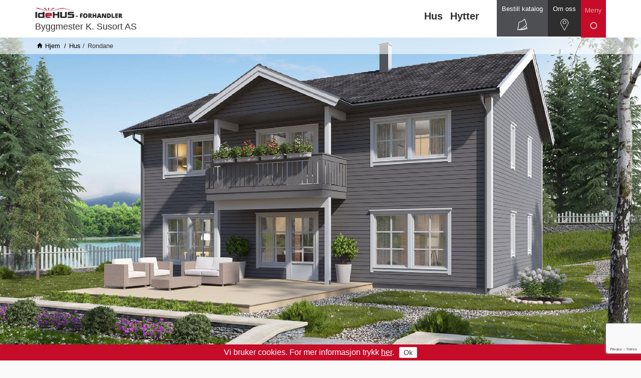

--- FILE ---
content_type: text/html; charset=utf-8
request_url: http://www.k-susort.no/hus/337/rondane
body_size: 5835
content:
<!DOCTYPE html><html><head><title>Rondane - Byggmester K. Susort AS </title><meta http-equiv="Content-Type" content="text/html; charset=utf-8"><meta name="description" content=""><link rel="shortcut icon" href="https://s3-eu-west-1.amazonaws.com/solvecms/k-susort-no/cf86b94e-df53-45e5-b46d-319676d7e823?v=2"/><link href="//netdna.bootstrapcdn.com/bootstrap/3.3.1/css/bootstrap.min.css" rel="stylesheet"><meta name="viewport" content="width=device-width, initial-scale=1.0"><link href='https://fonts.googleapis.com/css?family=Open+Sans:300,400,600,700,800' rel='stylesheet' type='text/css'><link href="/public/stylesheets/pasta.css" rel="stylesheet" type="text/css"><link href="https://s3-eu-west-1.amazonaws.com/solvecms/idehus.no/idehus/style.css?v=202601212039" rel="stylesheet" type="text/css"><link href="https://s3-eu-west-1.amazonaws.com/solvecms/k-susort-no/byggmester-k-susort-as/style.css?v=202302151521" rel="stylesheet" type="text/css"><link href="/public/javascripts/select2-3.5.1/select2.css" rel="stylesheet"><link href="/public/javascripts/select2-3.5.1/select2-bootstrap.css" rel="stylesheet"><link rel="stylesheet" type="text/css" href="https://cdnjs.cloudflare.com/ajax/libs/slick-carousel/1.5.5/slick.min.css"/><link rel="stylesheet" type="text/css" href="https://cdnjs.cloudflare.com/ajax/libs/slick-carousel/1.5.5/slick-theme.min.css"/><link href="/extra.css" rel="stylesheet" type="text/css"><!--[if lt IE 9]><script src="/public/javascripts/html5shiv.min.js"></script><![endif]--><script>
    (function(i,s,o,g,r,a,m){i['GoogleAnalyticsObject']=r;i[r]=i[r]||function(){
        (i[r].q=i[r].q||[]).push(arguments)},i[r].l=1*new Date();a=s.createElement(o),
            m=s.getElementsByTagName(o)[0];a.async=1;a.src=g;m.parentNode.insertBefore(a,m)
    })(window,document,'script','//www.google-analytics.com/analytics.js','ga');

    ga('create', 'UA-112621135-1', 'auto');
    ga('require', 'displayfeatures');
    ga('send', 'pageview');

</script><script src='https://www.google.com/recaptcha/api.js?render=6Ld-f4EpAAAAAGTNJiqRdP2nFfb0ZqdvhNs5R5B7'></script><link href="/public/stylesheets/rowmachine-employeelist.css" rel="stylesheet" type="text/css"><link href="/public/stylesheets/rowmachine-product.css" rel="stylesheet" type="text/css"></head><body class="show-building show-house template-16 template-standard lang-no member-page"><noscript><iframe src="//www.googletagmanager.com/ns.html?id=GTM-T6CG5J" height="0" width="0" style="display:none;visibility:hidden"></iframe></noscript><script>(function(w,d,s,l,i){w[l]=w[l]||[];w[l].push({'gtm.start':
                new Date().getTime(),event:'gtm.js'});var f=d.getElementsByTagName(s)[0],
                j=d.createElement(s),dl=l!='dataLayer'?'&l='+l:'';j.async=true;j.src=
                '//www.googletagmanager.com/gtm.js?id='+i+dl;f.parentNode.insertBefore(j,f);
        })(window,document,'script','dataLayer','GTM-T6CG5J');</script><div class="section bg15 section-header template-bg-on"><div class="container"><div class="row"><div class="col-sm-3"><div class="module-logo "><a href="/"><img src="https://s3-eu-west-1.amazonaws.com/solvecms/k-susort-no/9be19401-0e2b-44e6-9ce0-9758c5c3cc61" alt="Hjem"/></a></div><div class="module-article article274 forhandlernavn"><h4>Byggmester K. Susort AS</h4></div></div><div class="col-sm-9"><div class="module-menu-holder sidemenu mobilmeny clickdown offscreen"><button class="module-menu-button" type="button" data-target=".module-menu-holder"><span class="sr-only">Vis navigasjon</span><span class="icon-bar"></span><span class="icon-bar"></span><span class="icon-bar"></span></button><ul class="module-menu level1"><li class="mi159 current"><a href="/hus"><span class="mi-txtspan">Hus</span></a></li><li class="mi165"><a href="/hytter"><span class="mi-txtspan">Hytter</span></a></li><li class="mi171"><a href="/garasjer"><span class="mi-txtspan">Garasjer</span></a></li><li class="mi214"><a href="/katalog"><span class="mi-txtspan">Katalog</span></a></li><li class="mi239"><a href="/k-susort"><span class="mi-txtspan">Byggmester K. Susort</span></a></li><li class="mi247"><a href="/kontakt"><span class="mi-txtspan">Kontakt</span></a></li><li class="mi746 has-children"><a href="/info"><span class="mi-txtspan">Info</span></a></li></ul></div><div class="module-menu-holder sidemenu desktopmeny clickdown "><button class="module-menu-button" type="button" data-target=".module-menu-holder"><span class="sr-only">Vis navigasjon</span><span class="icon-bar"></span><span class="icon-bar"></span><span class="icon-bar"></span></button><ul class="module-menu level1"><li class="mi159 current"><a href="/hus"><span class="mi-txtspan">Hus</span></a></li><li class="mi165"><a href="/hytter"><span class="mi-txtspan">Hytter</span></a></li><li class="mi171"><a href="/garasjer"><span class="mi-txtspan">Garasjer</span></a></li><li class="mi214"><a href="/katalog"><span class="mi-txtspan">Katalog</span></a></li><li class="mi239"><a href="/k-susort"><span class="mi-txtspan">Byggmester K. Susort</span></a></li><li class="mi247"><a href="/kontakt"><span class="mi-txtspan">Kontakt</span></a></li><li class="mi746 has-children"><a href="/info"><span class="mi-txtspan">Info</span></a><ul class="level2"><li class="mi785"><a href="/info/hvem-er-idehus"><span class="mi-txtspan">Hvem er Id&eacute;hus</span></a></li><li class="mi25564"><a href="/info/rehabilitering-ombygging-og-tilbygg"><span class="mi-txtspan">Oppussing</span></a></li><li class="mi728"><a href="/info/arkitekttjenester"><span class="mi-txtspan">Arkitekttjenester</span></a></li><li class="mi791"><a href="/info/dette-byr-vi-pa"><span class="mi-txtspan">Vi tilbyr</span></a></li><li class="mi797"><a href="/info/hvorfor-vare-hus"><span class="mi-txtspan">Hvorfor v&aring;re hus</span></a></li><li class="mi803"><a href="/info/veien-til-ny-bolig"><span class="mi-txtspan">Veien til ny bolig</span></a></li><li class="mi809"><a href="/info/slik-tolker-du-tegningene"><span class="mi-txtspan">Slik tolker du tegningene</span></a></li><li class="mi833"><a href="/info/leveransebeskrivelse"><span class="mi-txtspan">Leveransebeskrivelse</span></a></li><li class="mi827"><a href="/info/leverandorer"><span class="mi-txtspan">Leverand&oslash;rer</span></a></li></ul></li></ul></div><div class="dealer"><a href="/k-susort"><h6>Om oss</h6><img src="https://s3-eu-west-1.amazonaws.com/solvecms/idehus.no/0702ceb4-f691-431b-bcd8-c1c2e2068c48"></a></div><div class="order-cata"><a href="/katalog"><h6>Bestill katalog</h6><img src="https://s3-eu-west-1.amazonaws.com/solvecms/idehus.no/a6f7af84-8681-468c-bd5a-30831588e712"></a></div><div class="order-cata" id="cata-2"><a href="/katalog"><h6>Katalog</h6><img src="https://s3-eu-west-1.amazonaws.com/solvecms/idehus.no/a6f7af84-8681-468c-bd5a-30831588e712"></a></div><ul class="ekstra-meny"><li><a href="/hus">Hus</a></li><li><a href="/hytter">Hytter</a></li></ul></div></div></div></div><div class="section bg67 section-breadcrumb template-bg-on"><div class="container"><div class="row"><div class="col-sm-12"><ol class="module-breadcrumb"><li><a href="/">Hjem</a></li><li><a href="/hus">Hus</a></li><li class="active">Rondane</li></ol></div></div></div></div><div class="section bg182 template-bg-on"><div class="container"><div class="row"><div class="col-sm-12"><div class="section"><div class="container"><div class="house"><div class="top-carousel house-carousel"><div class="image"><img src="https://s3-eu-west-1.amazonaws.com/tmwebapps/test/ecbccf09-d506-4ee0-a5a3-f8db1e23df55" alt="Toppbilde 1"/></div><div class="image"><img src="https://s3-eu-west-1.amazonaws.com/tmwebapps/test/bf212cd0-a5f8-482b-92b4-2a1bb3d379ad" alt="Toppbilde 2"/></div><div class="image"><img src="https://s3-eu-west-1.amazonaws.com/tmwebapps/test/bf043f34-f6a6-4423-86e5-bec7b8b6ace1" alt="Toppbilde 3"/></div></div><div class="house-info"><div class="header"><div class="header-text"><h3 class="name">Rondane</h3><h4 class="type klassisk">Klassisk</h4></div><div class="header-buttons"><a href="/katalog" class="btn bestill-katalog">Bestill katalog</a></div></div><div class="stats"><div class="row"><div class="col-sm-6 col-md-3"><div class="stat soverom"><label>Soverom</label><span>4</span></div><div class="stat bad"><label>Bad</label><span>2</span></div><div class="stat vaskerom"><label>Vaskerom</label><span>1</span></div><div class="stat bod"><label>Boder</label><span>1</span></div><div class="stat tilgjengelig-boenhet"><label>Tilgjengelig boenhet</label><span>Ja</span></div></div><div class="col-sm-6 col-md-3"><div class="stat bra-floor1"><label>Bruksareal 1. etg</label><span>103.4m<sup>2</sup></span></div><div class="stat bra-floor2"><label>Bruksareal 2. etg</label><span>103.4m<sup>2</sup></span></div><div class="stat bra-roofed"><label>Overbygg</label><span>12.0m<sup>2</sup></span></div><div class="stat bra-totalt"><label>Bruksareal totalt</label><span>218.8m<sup>2</sup></span></div></div><div class="col-sm-6 col-md-3"><div class="stat bya"><label>Bebygd areal (BYA)</label><span>124.6m<sup>2</sup></span></div><div class="stat lengde"><label>Lengde</label><span>13.0m</span></div><div class="stat bredde"><label>Bredde</label><span>11.2m</span></div></div><div class="col-sm-6 col-md-3"><div class="stat tomtetype"><label>Tomtetype</label><span>Flat</span></div><div class="stat energimerking"><label>Energimerking</label><span class="energy-marking color-b5">B</span></div></div></div></div><div class="text"><h1>Rondane - Funksjonell og innholdsrik bolig</h1><p>Rondane er en funksjonell og arealeffektiv bolig som strekker seg over to fulle plan, med en gjennomtenkt og innholdsrik planl&oslash;sning.</p><p>Den kompakte bygningsformen gj&oslash;r boligen spesielt godt egnet for flate og mindre tomter, uten at det g&aring;r p&aring; bekostning av romf&oslash;lelse eller innhold. Boligen rommer fire soverom, ett bad p&aring; hvert plan, stort vaskerom, to boder og et overbygd inngangsparti og overbygd utgang til uteplassen. I tillegg gir loftstuen ekstra fleksibilitet, og kan brukes som TV-stue, barneeller ungdomsavdeling &ndash; alt etter familiens behov. Med sin klassiske og praktiske utforming kombinerer Rondane funksjonalitet med et hjemmekoselig preg, og tilbyr en bolig som fungerer godt for sosiale familier.</p></div></div><div class="fasader"><h4 class="fasader-plantegninger">Fasader og plantegninger</h4><div class="house-carousel"><div class="image"><img src="https://s3-eu-west-1.amazonaws.com/tmwebapps/test/bd6880fb-051c-48ef-8dbd-a83e92c38f3f" alt="Fasadebilde 1"/></div><div class="image"><img src="https://s3-eu-west-1.amazonaws.com/tmwebapps/test/d84b1fd2-9d71-4a99-8afa-bfbf67222536" alt="Fasadebilde 2"/></div><div class="image"><img src="https://s3-eu-west-1.amazonaws.com/tmwebapps/test/28230276-f571-42b5-abc5-83b0b4a8d5a7" alt="Fasadebilde 3"/></div><div class="image"><img src="https://s3-eu-west-1.amazonaws.com/tmwebapps/test/fba98dc6-853b-43a1-a76b-c2ac8142da52" alt="Fasadebilde 4"/></div><div class="image"><img src="https://s3-eu-west-1.amazonaws.com/tmwebapps/test/e3a10c66-c9bf-4634-bf7c-30de57808d18" alt="Fasadebilde 5"/></div><div class="image"><img src="https://s3-eu-west-1.amazonaws.com/tmwebapps/test/48273166-9451-4d7b-8ea3-2f5b8e9ecf96" alt="Fasadebilde 6"/></div></div></div></div></div></div><div class="section form book-meeting"><div class="container"><form action="/application/submitbookmeeting" method="post" accept-charset="utf-8" enctype="application/x-www-form-urlencoded" class="solve-form"><input type="hidden" name="authenticityToken" value="06f9e5e0f68d2f0b525a179b9c317810030b58ba"/><input type="hidden" name="object.source" value="/hus/337/rondane"><input type="hidden" name="houseName" value="Rondane"><div class="first-name"><h1></h1><div class="form-group "><label class="control-label" for="fullName">Fullt navn <span class="required">påkrevd</span></label><input class="form-control full-name-input" type="text" name="object.fullName" value=""></div></div><div class="phone"><div class="form-group "><label class="control-label" for="phone">Telefonnummer </label><input class="form-control " type="text" name="object.phone" value=""></div></div><div class="email"><div class="form-group "><label class="control-label" for="email">E-post <span class="required">påkrevd</span></label><input class="form-control " type="text" name="object.email" value=""></div></div><div class="building-municipality"><div class="form-group "><label class="control-label" for="municipality">Byggekommune </label><input class="form-control " type="text" name="object.municipality" value=""></div></div><button class="btn" type="submit submit-book-meeting-btn">Send inn forespørsel</button></form></div></div></div></div></div></div><div class="section bg149 section-footer template-bg-on"><div class="container"><div class="row"><div class="col-sm-4"><div class="module-article article233 "><p><strong>Idéhusforhandler Byggmester K. Susort AS</strong></p><p>Nappatjørn 113<br/>5563, Førresfjorden</p><p>Tlf: 906 47 476</p></div></div><div class="col-sm-4"><div class="module-article article392 "><p><img style="width: 200px;" alt="logo" src="https://s3-eu-west-1.amazonaws.com/solvecms/k-susort-no/0ba6972d-7fce-47e9-9d1e-024f234d618f"/></p></div></div><div class="col-sm-4"><div class="module-article article236 "><p><a href="http://www.idehus.no" target="_blank"><img alt="idehus-logo.png" src="https://s3-eu-west-1.amazonaws.com/solvecms/k-susort-no/1234b56a-3b01-4fd8-b801-6b7dd5c1b312"/></a></p></div></div></div></div></div><div id="cookies"><div class="container"><div class="cookies-content"><p>Vi bruker cookies. For mer informasjon trykk <a href="/cookies">her</a>.</p><button onclick="acceptCookies()">Ok</button></div></div></div><script src="//ajax.googleapis.com/ajax/libs/jquery/1.9.1/jquery.min.js"></script><script type="text/javascript" src="//cdnjs.cloudflare.com/ajax/libs/jquery.matchHeight/0.6.0/jquery.matchHeight-min.js"></script><script src="//netdna.bootstrapcdn.com/bootstrap/3.3.1/js/bootstrap.min.js"></script><script src="/public/javascripts/select2-3.5.1/select2.min.js"></script><script src="/public/javascripts/select2-3.5.1/select2_locale_no.js"></script><script type="text/javascript">
    function acceptCookies(){
        var request = $.ajax({
            type:'POST',
            url:'/application/acceptCookies'
        });
        request.done(function(response, textStatus, jqXHR){
            if(response.success){
                var height = $("#cookies").height();
                $("#cookies").fadeOut(function(){
                    this.remove();
                    var bodyPaddingBotInt = parseInt($("body").css("padding-bottom"));
                    $("body").css("padding-bottom", bodyPaddingBotInt-height);
                });
            }
        });
    }

    $(document).ready(function(){
        var cookieDivHeight = $("#cookies").height();
        var bodyPaddingBotInt = parseInt($("body").css("padding-bottom"));
        $("body").css("padding-bottom", cookieDivHeight+bodyPaddingBotInt);
    });
</script><script type="text/javascript" src="https://cdnjs.cloudflare.com/ajax/libs/slick-carousel/1.5.5/slick.min.js"></script><script src="https://f.vimeocdn.com/js/froogaloop2.min.js"></script><script type="text/javascript">
    var tag = document.createElement('script');

    tag.src = "https://www.youtube.com/iframe_api";
    var firstScriptTag = document.getElementsByTagName('script')[0];
    firstScriptTag.parentNode.insertBefore(tag, firstScriptTag);

    var youtubeSlides = new Array();
    var vimeoSlides = new Array();
    function onYouTubeIframeAPIReady() {
        var $players = $('.slick-slide.slide-video').not('.slick-cloned').find('.youtube-video-slide');
        $players.each(function(index, object){
            var id = $(object).attr('id');
            player = new YT.Player( id, {
                events: { 'onStateChange': onPlayerStateChange }
            });
            youtubeSlides.push(player);
        });
    }
    function onPlayerStateChange(event) {
        var player = event.target.f;
        var $carousel = $(player).closest('.slick-carousel');
        if($carousel.hasClass('slick-autoplay')){
            switch(event.data) {
                case 0: //end
                    $carousel.slick('slickPlay');
                    $carousel.slick('slickSetOption', 'autoplay', true, true);
                    break;
                case 1: //play
                    $carousel.slick('slickPause');
                    $carousel.slick('slickSetOption', 'autoplay', false, true);
                    break;
                case 2: //pause
                    $carousel.slick('slickPlay');
                    $carousel.slick('slickSetOption', 'autoplay', true, true);
                    break;
            }
        }
    }

    function vimeoInit(carousel){
        var $slides = $(carousel).find('.slick-slide.slide-video').not('.slick-cloned').find('.vimeo-video-slide');
        $slides.each(function(index, object){
            var player = $f(object);
            player.addEvent('ready', function(){
                player.addEvent('pause', vimeoPause);
                player.addEvent('finish', vimeoEnd);
                player.addEvent('playProgress', vimeoPlay);
            });
            vimeoSlides.push(player);
        });
    }

    function vimeoPause(id) {
        var $carousel = $("#"+id).closest('.slick-carousel');
        if($carousel.hasClass('slick-autoplay')){
            $carousel.slick('slickPlay');
            $carousel.slick('slickSetOption', 'autoplay', true, true);
        }
    }

    function vimeoEnd(id) {
        var $carousel = $("#"+id).closest('.slick-carousel');
        if($carousel.hasClass('slick-autoplay')){
            $carousel.slick('slickPlay');
            $carousel.slick('slickSetOption', 'autoplay', true, true);
        }
    }

    function vimeoPlay(data, id) {
        var $carousel = $("#"+id).closest('.slick-carousel');
        if($carousel.hasClass('slick-autoplay')){
            $carousel.slick('slickPause');
            $carousel.slick('slickSetOption', 'autoplay', false, true);
        }
    }
</script><script type="text/javascript">
    $(document).ready(function(){
        $('.module-menu-holder .module-menu-button').on("click", function(e){
            e.preventDefault();
            if($('.module-menu-holder').hasClass("open")) {
                $('.module-menu-holder').removeClass('open');
                $('body').removeClass('menu-open');
            } else {
                $('.main-menu-holder').show();
                $('.module-menu-holder').addClass('open');
                $('body').addClass('menu-open');
            }
        });

        $(document).on("mousedown touchstart", function(e){
            if(e.which == 1 || e.which == 0){
                var item = $('.module-menu-holder');
                var menu = $('.module-menu-holder .module-menu-button');
                if(!item.is(e.target) && item.has(e.target).length === 0 && !menu.is(e.target)){
                    if($('.module-menu-holder').hasClass("open")) {
                        $('.module-menu-holder').removeClass('open');
                        $('body').removeClass('menu-open');
                    }
                }
            }
        });
    });
</script><script type="text/javascript">
    grecaptcha.ready(function() {
        $('.module-formbuilder form button[type="submit"]').prop('disabled', false);
    });
</script><script type="text/javascript">
    $(document).ready(function() {
        $(".house-carousel").slick({
            dots: true,
            infinite: true,
            slidesToShow: 1,
            slidesToScroll: 1,
            autoplay: true,
            autoplaySpeed: 7000,
            fade: false,
            arrows: true,
            slide: 'div'
        });
    });


</script><script src="/public/javascripts/bootstrap-3-typeahead/bootstrap-3-typeahead.min.js"></script><script type="text/javascript">

    $(document).ready(function(){
                    $(".book-meeting .submit-book-meeting-btn").click(function(event) {
                var form = $(this).closest('form');
                event.preventDefault();
                                grecaptcha.execute('6Ld-f4EpAAAAAGTNJiqRdP2nFfb0ZqdvhNs5R5B7', {action: 'human_check'})
                        .then(function(token) {
                            form.append('<input type="hidden" name="isHumanToken" value="'+token+'">');
                            form.submit();
                        });
            });
        
            });
</script><script src="/extra.js"></script><script>
                        var getPicture = function(options) {var pattern = '/picture/:id/:type.jpg';for(key in options) {var val = options[key];pattern = pattern.replace(':' + encodeURIComponent(key), ( (val===undefined || val===null)?'': val));}return pattern;}
            var getDocument = function(options) {var pattern = '/dokument/:id/:fileName';for(key in options) {var val = options[key];pattern = pattern.replace(':' + encodeURIComponent(key), ( (val===undefined || val===null)?'': val));}return pattern;}
            var show = function(options) {var pattern = '/:alias';for(key in options) {var val = options[key];pattern = pattern.replace(':' + encodeURIComponent(key), ( (val===undefined || val===null)?'': val));}return pattern;}
            var index = function(options) {var pattern = '/';for(key in options) {var val = options[key];pattern = pattern.replace(':' + encodeURIComponent(key), ( (val===undefined || val===null)?'': val));}return pattern;}
        </script></body></html>

--- FILE ---
content_type: text/html; charset=utf-8
request_url: https://www.google.com/recaptcha/api2/anchor?ar=1&k=6Ld-f4EpAAAAAGTNJiqRdP2nFfb0ZqdvhNs5R5B7&co=aHR0cDovL3d3dy5rLXN1c29ydC5ubzo4MA..&hl=en&v=PoyoqOPhxBO7pBk68S4YbpHZ&size=invisible&anchor-ms=20000&execute-ms=30000&cb=f8gyudsgj9p6
body_size: 48669
content:
<!DOCTYPE HTML><html dir="ltr" lang="en"><head><meta http-equiv="Content-Type" content="text/html; charset=UTF-8">
<meta http-equiv="X-UA-Compatible" content="IE=edge">
<title>reCAPTCHA</title>
<style type="text/css">
/* cyrillic-ext */
@font-face {
  font-family: 'Roboto';
  font-style: normal;
  font-weight: 400;
  font-stretch: 100%;
  src: url(//fonts.gstatic.com/s/roboto/v48/KFO7CnqEu92Fr1ME7kSn66aGLdTylUAMa3GUBHMdazTgWw.woff2) format('woff2');
  unicode-range: U+0460-052F, U+1C80-1C8A, U+20B4, U+2DE0-2DFF, U+A640-A69F, U+FE2E-FE2F;
}
/* cyrillic */
@font-face {
  font-family: 'Roboto';
  font-style: normal;
  font-weight: 400;
  font-stretch: 100%;
  src: url(//fonts.gstatic.com/s/roboto/v48/KFO7CnqEu92Fr1ME7kSn66aGLdTylUAMa3iUBHMdazTgWw.woff2) format('woff2');
  unicode-range: U+0301, U+0400-045F, U+0490-0491, U+04B0-04B1, U+2116;
}
/* greek-ext */
@font-face {
  font-family: 'Roboto';
  font-style: normal;
  font-weight: 400;
  font-stretch: 100%;
  src: url(//fonts.gstatic.com/s/roboto/v48/KFO7CnqEu92Fr1ME7kSn66aGLdTylUAMa3CUBHMdazTgWw.woff2) format('woff2');
  unicode-range: U+1F00-1FFF;
}
/* greek */
@font-face {
  font-family: 'Roboto';
  font-style: normal;
  font-weight: 400;
  font-stretch: 100%;
  src: url(//fonts.gstatic.com/s/roboto/v48/KFO7CnqEu92Fr1ME7kSn66aGLdTylUAMa3-UBHMdazTgWw.woff2) format('woff2');
  unicode-range: U+0370-0377, U+037A-037F, U+0384-038A, U+038C, U+038E-03A1, U+03A3-03FF;
}
/* math */
@font-face {
  font-family: 'Roboto';
  font-style: normal;
  font-weight: 400;
  font-stretch: 100%;
  src: url(//fonts.gstatic.com/s/roboto/v48/KFO7CnqEu92Fr1ME7kSn66aGLdTylUAMawCUBHMdazTgWw.woff2) format('woff2');
  unicode-range: U+0302-0303, U+0305, U+0307-0308, U+0310, U+0312, U+0315, U+031A, U+0326-0327, U+032C, U+032F-0330, U+0332-0333, U+0338, U+033A, U+0346, U+034D, U+0391-03A1, U+03A3-03A9, U+03B1-03C9, U+03D1, U+03D5-03D6, U+03F0-03F1, U+03F4-03F5, U+2016-2017, U+2034-2038, U+203C, U+2040, U+2043, U+2047, U+2050, U+2057, U+205F, U+2070-2071, U+2074-208E, U+2090-209C, U+20D0-20DC, U+20E1, U+20E5-20EF, U+2100-2112, U+2114-2115, U+2117-2121, U+2123-214F, U+2190, U+2192, U+2194-21AE, U+21B0-21E5, U+21F1-21F2, U+21F4-2211, U+2213-2214, U+2216-22FF, U+2308-230B, U+2310, U+2319, U+231C-2321, U+2336-237A, U+237C, U+2395, U+239B-23B7, U+23D0, U+23DC-23E1, U+2474-2475, U+25AF, U+25B3, U+25B7, U+25BD, U+25C1, U+25CA, U+25CC, U+25FB, U+266D-266F, U+27C0-27FF, U+2900-2AFF, U+2B0E-2B11, U+2B30-2B4C, U+2BFE, U+3030, U+FF5B, U+FF5D, U+1D400-1D7FF, U+1EE00-1EEFF;
}
/* symbols */
@font-face {
  font-family: 'Roboto';
  font-style: normal;
  font-weight: 400;
  font-stretch: 100%;
  src: url(//fonts.gstatic.com/s/roboto/v48/KFO7CnqEu92Fr1ME7kSn66aGLdTylUAMaxKUBHMdazTgWw.woff2) format('woff2');
  unicode-range: U+0001-000C, U+000E-001F, U+007F-009F, U+20DD-20E0, U+20E2-20E4, U+2150-218F, U+2190, U+2192, U+2194-2199, U+21AF, U+21E6-21F0, U+21F3, U+2218-2219, U+2299, U+22C4-22C6, U+2300-243F, U+2440-244A, U+2460-24FF, U+25A0-27BF, U+2800-28FF, U+2921-2922, U+2981, U+29BF, U+29EB, U+2B00-2BFF, U+4DC0-4DFF, U+FFF9-FFFB, U+10140-1018E, U+10190-1019C, U+101A0, U+101D0-101FD, U+102E0-102FB, U+10E60-10E7E, U+1D2C0-1D2D3, U+1D2E0-1D37F, U+1F000-1F0FF, U+1F100-1F1AD, U+1F1E6-1F1FF, U+1F30D-1F30F, U+1F315, U+1F31C, U+1F31E, U+1F320-1F32C, U+1F336, U+1F378, U+1F37D, U+1F382, U+1F393-1F39F, U+1F3A7-1F3A8, U+1F3AC-1F3AF, U+1F3C2, U+1F3C4-1F3C6, U+1F3CA-1F3CE, U+1F3D4-1F3E0, U+1F3ED, U+1F3F1-1F3F3, U+1F3F5-1F3F7, U+1F408, U+1F415, U+1F41F, U+1F426, U+1F43F, U+1F441-1F442, U+1F444, U+1F446-1F449, U+1F44C-1F44E, U+1F453, U+1F46A, U+1F47D, U+1F4A3, U+1F4B0, U+1F4B3, U+1F4B9, U+1F4BB, U+1F4BF, U+1F4C8-1F4CB, U+1F4D6, U+1F4DA, U+1F4DF, U+1F4E3-1F4E6, U+1F4EA-1F4ED, U+1F4F7, U+1F4F9-1F4FB, U+1F4FD-1F4FE, U+1F503, U+1F507-1F50B, U+1F50D, U+1F512-1F513, U+1F53E-1F54A, U+1F54F-1F5FA, U+1F610, U+1F650-1F67F, U+1F687, U+1F68D, U+1F691, U+1F694, U+1F698, U+1F6AD, U+1F6B2, U+1F6B9-1F6BA, U+1F6BC, U+1F6C6-1F6CF, U+1F6D3-1F6D7, U+1F6E0-1F6EA, U+1F6F0-1F6F3, U+1F6F7-1F6FC, U+1F700-1F7FF, U+1F800-1F80B, U+1F810-1F847, U+1F850-1F859, U+1F860-1F887, U+1F890-1F8AD, U+1F8B0-1F8BB, U+1F8C0-1F8C1, U+1F900-1F90B, U+1F93B, U+1F946, U+1F984, U+1F996, U+1F9E9, U+1FA00-1FA6F, U+1FA70-1FA7C, U+1FA80-1FA89, U+1FA8F-1FAC6, U+1FACE-1FADC, U+1FADF-1FAE9, U+1FAF0-1FAF8, U+1FB00-1FBFF;
}
/* vietnamese */
@font-face {
  font-family: 'Roboto';
  font-style: normal;
  font-weight: 400;
  font-stretch: 100%;
  src: url(//fonts.gstatic.com/s/roboto/v48/KFO7CnqEu92Fr1ME7kSn66aGLdTylUAMa3OUBHMdazTgWw.woff2) format('woff2');
  unicode-range: U+0102-0103, U+0110-0111, U+0128-0129, U+0168-0169, U+01A0-01A1, U+01AF-01B0, U+0300-0301, U+0303-0304, U+0308-0309, U+0323, U+0329, U+1EA0-1EF9, U+20AB;
}
/* latin-ext */
@font-face {
  font-family: 'Roboto';
  font-style: normal;
  font-weight: 400;
  font-stretch: 100%;
  src: url(//fonts.gstatic.com/s/roboto/v48/KFO7CnqEu92Fr1ME7kSn66aGLdTylUAMa3KUBHMdazTgWw.woff2) format('woff2');
  unicode-range: U+0100-02BA, U+02BD-02C5, U+02C7-02CC, U+02CE-02D7, U+02DD-02FF, U+0304, U+0308, U+0329, U+1D00-1DBF, U+1E00-1E9F, U+1EF2-1EFF, U+2020, U+20A0-20AB, U+20AD-20C0, U+2113, U+2C60-2C7F, U+A720-A7FF;
}
/* latin */
@font-face {
  font-family: 'Roboto';
  font-style: normal;
  font-weight: 400;
  font-stretch: 100%;
  src: url(//fonts.gstatic.com/s/roboto/v48/KFO7CnqEu92Fr1ME7kSn66aGLdTylUAMa3yUBHMdazQ.woff2) format('woff2');
  unicode-range: U+0000-00FF, U+0131, U+0152-0153, U+02BB-02BC, U+02C6, U+02DA, U+02DC, U+0304, U+0308, U+0329, U+2000-206F, U+20AC, U+2122, U+2191, U+2193, U+2212, U+2215, U+FEFF, U+FFFD;
}
/* cyrillic-ext */
@font-face {
  font-family: 'Roboto';
  font-style: normal;
  font-weight: 500;
  font-stretch: 100%;
  src: url(//fonts.gstatic.com/s/roboto/v48/KFO7CnqEu92Fr1ME7kSn66aGLdTylUAMa3GUBHMdazTgWw.woff2) format('woff2');
  unicode-range: U+0460-052F, U+1C80-1C8A, U+20B4, U+2DE0-2DFF, U+A640-A69F, U+FE2E-FE2F;
}
/* cyrillic */
@font-face {
  font-family: 'Roboto';
  font-style: normal;
  font-weight: 500;
  font-stretch: 100%;
  src: url(//fonts.gstatic.com/s/roboto/v48/KFO7CnqEu92Fr1ME7kSn66aGLdTylUAMa3iUBHMdazTgWw.woff2) format('woff2');
  unicode-range: U+0301, U+0400-045F, U+0490-0491, U+04B0-04B1, U+2116;
}
/* greek-ext */
@font-face {
  font-family: 'Roboto';
  font-style: normal;
  font-weight: 500;
  font-stretch: 100%;
  src: url(//fonts.gstatic.com/s/roboto/v48/KFO7CnqEu92Fr1ME7kSn66aGLdTylUAMa3CUBHMdazTgWw.woff2) format('woff2');
  unicode-range: U+1F00-1FFF;
}
/* greek */
@font-face {
  font-family: 'Roboto';
  font-style: normal;
  font-weight: 500;
  font-stretch: 100%;
  src: url(//fonts.gstatic.com/s/roboto/v48/KFO7CnqEu92Fr1ME7kSn66aGLdTylUAMa3-UBHMdazTgWw.woff2) format('woff2');
  unicode-range: U+0370-0377, U+037A-037F, U+0384-038A, U+038C, U+038E-03A1, U+03A3-03FF;
}
/* math */
@font-face {
  font-family: 'Roboto';
  font-style: normal;
  font-weight: 500;
  font-stretch: 100%;
  src: url(//fonts.gstatic.com/s/roboto/v48/KFO7CnqEu92Fr1ME7kSn66aGLdTylUAMawCUBHMdazTgWw.woff2) format('woff2');
  unicode-range: U+0302-0303, U+0305, U+0307-0308, U+0310, U+0312, U+0315, U+031A, U+0326-0327, U+032C, U+032F-0330, U+0332-0333, U+0338, U+033A, U+0346, U+034D, U+0391-03A1, U+03A3-03A9, U+03B1-03C9, U+03D1, U+03D5-03D6, U+03F0-03F1, U+03F4-03F5, U+2016-2017, U+2034-2038, U+203C, U+2040, U+2043, U+2047, U+2050, U+2057, U+205F, U+2070-2071, U+2074-208E, U+2090-209C, U+20D0-20DC, U+20E1, U+20E5-20EF, U+2100-2112, U+2114-2115, U+2117-2121, U+2123-214F, U+2190, U+2192, U+2194-21AE, U+21B0-21E5, U+21F1-21F2, U+21F4-2211, U+2213-2214, U+2216-22FF, U+2308-230B, U+2310, U+2319, U+231C-2321, U+2336-237A, U+237C, U+2395, U+239B-23B7, U+23D0, U+23DC-23E1, U+2474-2475, U+25AF, U+25B3, U+25B7, U+25BD, U+25C1, U+25CA, U+25CC, U+25FB, U+266D-266F, U+27C0-27FF, U+2900-2AFF, U+2B0E-2B11, U+2B30-2B4C, U+2BFE, U+3030, U+FF5B, U+FF5D, U+1D400-1D7FF, U+1EE00-1EEFF;
}
/* symbols */
@font-face {
  font-family: 'Roboto';
  font-style: normal;
  font-weight: 500;
  font-stretch: 100%;
  src: url(//fonts.gstatic.com/s/roboto/v48/KFO7CnqEu92Fr1ME7kSn66aGLdTylUAMaxKUBHMdazTgWw.woff2) format('woff2');
  unicode-range: U+0001-000C, U+000E-001F, U+007F-009F, U+20DD-20E0, U+20E2-20E4, U+2150-218F, U+2190, U+2192, U+2194-2199, U+21AF, U+21E6-21F0, U+21F3, U+2218-2219, U+2299, U+22C4-22C6, U+2300-243F, U+2440-244A, U+2460-24FF, U+25A0-27BF, U+2800-28FF, U+2921-2922, U+2981, U+29BF, U+29EB, U+2B00-2BFF, U+4DC0-4DFF, U+FFF9-FFFB, U+10140-1018E, U+10190-1019C, U+101A0, U+101D0-101FD, U+102E0-102FB, U+10E60-10E7E, U+1D2C0-1D2D3, U+1D2E0-1D37F, U+1F000-1F0FF, U+1F100-1F1AD, U+1F1E6-1F1FF, U+1F30D-1F30F, U+1F315, U+1F31C, U+1F31E, U+1F320-1F32C, U+1F336, U+1F378, U+1F37D, U+1F382, U+1F393-1F39F, U+1F3A7-1F3A8, U+1F3AC-1F3AF, U+1F3C2, U+1F3C4-1F3C6, U+1F3CA-1F3CE, U+1F3D4-1F3E0, U+1F3ED, U+1F3F1-1F3F3, U+1F3F5-1F3F7, U+1F408, U+1F415, U+1F41F, U+1F426, U+1F43F, U+1F441-1F442, U+1F444, U+1F446-1F449, U+1F44C-1F44E, U+1F453, U+1F46A, U+1F47D, U+1F4A3, U+1F4B0, U+1F4B3, U+1F4B9, U+1F4BB, U+1F4BF, U+1F4C8-1F4CB, U+1F4D6, U+1F4DA, U+1F4DF, U+1F4E3-1F4E6, U+1F4EA-1F4ED, U+1F4F7, U+1F4F9-1F4FB, U+1F4FD-1F4FE, U+1F503, U+1F507-1F50B, U+1F50D, U+1F512-1F513, U+1F53E-1F54A, U+1F54F-1F5FA, U+1F610, U+1F650-1F67F, U+1F687, U+1F68D, U+1F691, U+1F694, U+1F698, U+1F6AD, U+1F6B2, U+1F6B9-1F6BA, U+1F6BC, U+1F6C6-1F6CF, U+1F6D3-1F6D7, U+1F6E0-1F6EA, U+1F6F0-1F6F3, U+1F6F7-1F6FC, U+1F700-1F7FF, U+1F800-1F80B, U+1F810-1F847, U+1F850-1F859, U+1F860-1F887, U+1F890-1F8AD, U+1F8B0-1F8BB, U+1F8C0-1F8C1, U+1F900-1F90B, U+1F93B, U+1F946, U+1F984, U+1F996, U+1F9E9, U+1FA00-1FA6F, U+1FA70-1FA7C, U+1FA80-1FA89, U+1FA8F-1FAC6, U+1FACE-1FADC, U+1FADF-1FAE9, U+1FAF0-1FAF8, U+1FB00-1FBFF;
}
/* vietnamese */
@font-face {
  font-family: 'Roboto';
  font-style: normal;
  font-weight: 500;
  font-stretch: 100%;
  src: url(//fonts.gstatic.com/s/roboto/v48/KFO7CnqEu92Fr1ME7kSn66aGLdTylUAMa3OUBHMdazTgWw.woff2) format('woff2');
  unicode-range: U+0102-0103, U+0110-0111, U+0128-0129, U+0168-0169, U+01A0-01A1, U+01AF-01B0, U+0300-0301, U+0303-0304, U+0308-0309, U+0323, U+0329, U+1EA0-1EF9, U+20AB;
}
/* latin-ext */
@font-face {
  font-family: 'Roboto';
  font-style: normal;
  font-weight: 500;
  font-stretch: 100%;
  src: url(//fonts.gstatic.com/s/roboto/v48/KFO7CnqEu92Fr1ME7kSn66aGLdTylUAMa3KUBHMdazTgWw.woff2) format('woff2');
  unicode-range: U+0100-02BA, U+02BD-02C5, U+02C7-02CC, U+02CE-02D7, U+02DD-02FF, U+0304, U+0308, U+0329, U+1D00-1DBF, U+1E00-1E9F, U+1EF2-1EFF, U+2020, U+20A0-20AB, U+20AD-20C0, U+2113, U+2C60-2C7F, U+A720-A7FF;
}
/* latin */
@font-face {
  font-family: 'Roboto';
  font-style: normal;
  font-weight: 500;
  font-stretch: 100%;
  src: url(//fonts.gstatic.com/s/roboto/v48/KFO7CnqEu92Fr1ME7kSn66aGLdTylUAMa3yUBHMdazQ.woff2) format('woff2');
  unicode-range: U+0000-00FF, U+0131, U+0152-0153, U+02BB-02BC, U+02C6, U+02DA, U+02DC, U+0304, U+0308, U+0329, U+2000-206F, U+20AC, U+2122, U+2191, U+2193, U+2212, U+2215, U+FEFF, U+FFFD;
}
/* cyrillic-ext */
@font-face {
  font-family: 'Roboto';
  font-style: normal;
  font-weight: 900;
  font-stretch: 100%;
  src: url(//fonts.gstatic.com/s/roboto/v48/KFO7CnqEu92Fr1ME7kSn66aGLdTylUAMa3GUBHMdazTgWw.woff2) format('woff2');
  unicode-range: U+0460-052F, U+1C80-1C8A, U+20B4, U+2DE0-2DFF, U+A640-A69F, U+FE2E-FE2F;
}
/* cyrillic */
@font-face {
  font-family: 'Roboto';
  font-style: normal;
  font-weight: 900;
  font-stretch: 100%;
  src: url(//fonts.gstatic.com/s/roboto/v48/KFO7CnqEu92Fr1ME7kSn66aGLdTylUAMa3iUBHMdazTgWw.woff2) format('woff2');
  unicode-range: U+0301, U+0400-045F, U+0490-0491, U+04B0-04B1, U+2116;
}
/* greek-ext */
@font-face {
  font-family: 'Roboto';
  font-style: normal;
  font-weight: 900;
  font-stretch: 100%;
  src: url(//fonts.gstatic.com/s/roboto/v48/KFO7CnqEu92Fr1ME7kSn66aGLdTylUAMa3CUBHMdazTgWw.woff2) format('woff2');
  unicode-range: U+1F00-1FFF;
}
/* greek */
@font-face {
  font-family: 'Roboto';
  font-style: normal;
  font-weight: 900;
  font-stretch: 100%;
  src: url(//fonts.gstatic.com/s/roboto/v48/KFO7CnqEu92Fr1ME7kSn66aGLdTylUAMa3-UBHMdazTgWw.woff2) format('woff2');
  unicode-range: U+0370-0377, U+037A-037F, U+0384-038A, U+038C, U+038E-03A1, U+03A3-03FF;
}
/* math */
@font-face {
  font-family: 'Roboto';
  font-style: normal;
  font-weight: 900;
  font-stretch: 100%;
  src: url(//fonts.gstatic.com/s/roboto/v48/KFO7CnqEu92Fr1ME7kSn66aGLdTylUAMawCUBHMdazTgWw.woff2) format('woff2');
  unicode-range: U+0302-0303, U+0305, U+0307-0308, U+0310, U+0312, U+0315, U+031A, U+0326-0327, U+032C, U+032F-0330, U+0332-0333, U+0338, U+033A, U+0346, U+034D, U+0391-03A1, U+03A3-03A9, U+03B1-03C9, U+03D1, U+03D5-03D6, U+03F0-03F1, U+03F4-03F5, U+2016-2017, U+2034-2038, U+203C, U+2040, U+2043, U+2047, U+2050, U+2057, U+205F, U+2070-2071, U+2074-208E, U+2090-209C, U+20D0-20DC, U+20E1, U+20E5-20EF, U+2100-2112, U+2114-2115, U+2117-2121, U+2123-214F, U+2190, U+2192, U+2194-21AE, U+21B0-21E5, U+21F1-21F2, U+21F4-2211, U+2213-2214, U+2216-22FF, U+2308-230B, U+2310, U+2319, U+231C-2321, U+2336-237A, U+237C, U+2395, U+239B-23B7, U+23D0, U+23DC-23E1, U+2474-2475, U+25AF, U+25B3, U+25B7, U+25BD, U+25C1, U+25CA, U+25CC, U+25FB, U+266D-266F, U+27C0-27FF, U+2900-2AFF, U+2B0E-2B11, U+2B30-2B4C, U+2BFE, U+3030, U+FF5B, U+FF5D, U+1D400-1D7FF, U+1EE00-1EEFF;
}
/* symbols */
@font-face {
  font-family: 'Roboto';
  font-style: normal;
  font-weight: 900;
  font-stretch: 100%;
  src: url(//fonts.gstatic.com/s/roboto/v48/KFO7CnqEu92Fr1ME7kSn66aGLdTylUAMaxKUBHMdazTgWw.woff2) format('woff2');
  unicode-range: U+0001-000C, U+000E-001F, U+007F-009F, U+20DD-20E0, U+20E2-20E4, U+2150-218F, U+2190, U+2192, U+2194-2199, U+21AF, U+21E6-21F0, U+21F3, U+2218-2219, U+2299, U+22C4-22C6, U+2300-243F, U+2440-244A, U+2460-24FF, U+25A0-27BF, U+2800-28FF, U+2921-2922, U+2981, U+29BF, U+29EB, U+2B00-2BFF, U+4DC0-4DFF, U+FFF9-FFFB, U+10140-1018E, U+10190-1019C, U+101A0, U+101D0-101FD, U+102E0-102FB, U+10E60-10E7E, U+1D2C0-1D2D3, U+1D2E0-1D37F, U+1F000-1F0FF, U+1F100-1F1AD, U+1F1E6-1F1FF, U+1F30D-1F30F, U+1F315, U+1F31C, U+1F31E, U+1F320-1F32C, U+1F336, U+1F378, U+1F37D, U+1F382, U+1F393-1F39F, U+1F3A7-1F3A8, U+1F3AC-1F3AF, U+1F3C2, U+1F3C4-1F3C6, U+1F3CA-1F3CE, U+1F3D4-1F3E0, U+1F3ED, U+1F3F1-1F3F3, U+1F3F5-1F3F7, U+1F408, U+1F415, U+1F41F, U+1F426, U+1F43F, U+1F441-1F442, U+1F444, U+1F446-1F449, U+1F44C-1F44E, U+1F453, U+1F46A, U+1F47D, U+1F4A3, U+1F4B0, U+1F4B3, U+1F4B9, U+1F4BB, U+1F4BF, U+1F4C8-1F4CB, U+1F4D6, U+1F4DA, U+1F4DF, U+1F4E3-1F4E6, U+1F4EA-1F4ED, U+1F4F7, U+1F4F9-1F4FB, U+1F4FD-1F4FE, U+1F503, U+1F507-1F50B, U+1F50D, U+1F512-1F513, U+1F53E-1F54A, U+1F54F-1F5FA, U+1F610, U+1F650-1F67F, U+1F687, U+1F68D, U+1F691, U+1F694, U+1F698, U+1F6AD, U+1F6B2, U+1F6B9-1F6BA, U+1F6BC, U+1F6C6-1F6CF, U+1F6D3-1F6D7, U+1F6E0-1F6EA, U+1F6F0-1F6F3, U+1F6F7-1F6FC, U+1F700-1F7FF, U+1F800-1F80B, U+1F810-1F847, U+1F850-1F859, U+1F860-1F887, U+1F890-1F8AD, U+1F8B0-1F8BB, U+1F8C0-1F8C1, U+1F900-1F90B, U+1F93B, U+1F946, U+1F984, U+1F996, U+1F9E9, U+1FA00-1FA6F, U+1FA70-1FA7C, U+1FA80-1FA89, U+1FA8F-1FAC6, U+1FACE-1FADC, U+1FADF-1FAE9, U+1FAF0-1FAF8, U+1FB00-1FBFF;
}
/* vietnamese */
@font-face {
  font-family: 'Roboto';
  font-style: normal;
  font-weight: 900;
  font-stretch: 100%;
  src: url(//fonts.gstatic.com/s/roboto/v48/KFO7CnqEu92Fr1ME7kSn66aGLdTylUAMa3OUBHMdazTgWw.woff2) format('woff2');
  unicode-range: U+0102-0103, U+0110-0111, U+0128-0129, U+0168-0169, U+01A0-01A1, U+01AF-01B0, U+0300-0301, U+0303-0304, U+0308-0309, U+0323, U+0329, U+1EA0-1EF9, U+20AB;
}
/* latin-ext */
@font-face {
  font-family: 'Roboto';
  font-style: normal;
  font-weight: 900;
  font-stretch: 100%;
  src: url(//fonts.gstatic.com/s/roboto/v48/KFO7CnqEu92Fr1ME7kSn66aGLdTylUAMa3KUBHMdazTgWw.woff2) format('woff2');
  unicode-range: U+0100-02BA, U+02BD-02C5, U+02C7-02CC, U+02CE-02D7, U+02DD-02FF, U+0304, U+0308, U+0329, U+1D00-1DBF, U+1E00-1E9F, U+1EF2-1EFF, U+2020, U+20A0-20AB, U+20AD-20C0, U+2113, U+2C60-2C7F, U+A720-A7FF;
}
/* latin */
@font-face {
  font-family: 'Roboto';
  font-style: normal;
  font-weight: 900;
  font-stretch: 100%;
  src: url(//fonts.gstatic.com/s/roboto/v48/KFO7CnqEu92Fr1ME7kSn66aGLdTylUAMa3yUBHMdazQ.woff2) format('woff2');
  unicode-range: U+0000-00FF, U+0131, U+0152-0153, U+02BB-02BC, U+02C6, U+02DA, U+02DC, U+0304, U+0308, U+0329, U+2000-206F, U+20AC, U+2122, U+2191, U+2193, U+2212, U+2215, U+FEFF, U+FFFD;
}

</style>
<link rel="stylesheet" type="text/css" href="https://www.gstatic.com/recaptcha/releases/PoyoqOPhxBO7pBk68S4YbpHZ/styles__ltr.css">
<script nonce="1YOvTgx4CNeW995J-soIeA" type="text/javascript">window['__recaptcha_api'] = 'https://www.google.com/recaptcha/api2/';</script>
<script type="text/javascript" src="https://www.gstatic.com/recaptcha/releases/PoyoqOPhxBO7pBk68S4YbpHZ/recaptcha__en.js" nonce="1YOvTgx4CNeW995J-soIeA">
      
    </script></head>
<body><div id="rc-anchor-alert" class="rc-anchor-alert"></div>
<input type="hidden" id="recaptcha-token" value="[base64]">
<script type="text/javascript" nonce="1YOvTgx4CNeW995J-soIeA">
      recaptcha.anchor.Main.init("[\x22ainput\x22,[\x22bgdata\x22,\x22\x22,\[base64]/[base64]/[base64]/bmV3IHJbeF0oY1swXSk6RT09Mj9uZXcgclt4XShjWzBdLGNbMV0pOkU9PTM/bmV3IHJbeF0oY1swXSxjWzFdLGNbMl0pOkU9PTQ/[base64]/[base64]/[base64]/[base64]/[base64]/[base64]/[base64]/[base64]\x22,\[base64]\\u003d\\u003d\x22,\x22wrfCqsO2w6vCg8KQw6PCjMK5eVjDucOcwrHDgMO7AU0zw5Z3NhZTBsOrLMOOf8K/[base64]/DqMKWwq/CkcOlMBLCvMKDw6PDpGYFwrfCsWHDn8OOe8KHwrLChMKqZz/DlWnCucKyP8KmwrzCqGxSw6LCs8Ofw5lrD8KvNV/CusKAf0N7w6PCvgZITMOwwoFWWMKkw6ZYwpgtw5YSwognasKvw5/CgsKPwrrDk8KPME3DkHbDjUHCkxVRwqDChzk6acKGw7F6bcKpDT8pPBRSBMOHwqLDmsK2w4XCn8KwWsO5FX0xO8KWeHswwr/DnsOcw7LCusOnw7w+w6BfJsO6wofDjgnDgE0Qw7Fzw4dRwqvCsn8eAW9Bwp5Vw5LCq8KEZUUmaMO2w7k6BGB6wr9hw5UsCUk2wr3Cjk/Dp3MqV8KGTD3CqsO1DVBiPkzDg8OKwqvCmzAUXsOew5DCtzFuC0nDqwXDsW8rwrRpMsKRw5vClcKLCRAIw5LCowDCtAN0wqgbw4LCukIQfhclwqzCgMK4D8KCEjfCgn7DjsKowrvDtn5Lc8KudXzDrxTCqcO9woBgWD/[base64]/CqcKqeArDvcONwpzCvS0FXsO+ZcOgw74zd8Ofw7HCtB0Sw5DChsOODj3DrRzChcKnw5XDnj3DslUsccKEKC7DrUTCqsOaw70+fcKIVhsmScKew4fChyLDicKcGMOUw5bDo8KfwosqZi/[base64]/JsK+dwA5fEvCrmozw5vDkMObw6LCqsKNw4rDtsKawpkJwrzDhC4iwpsyGSBBbMKgw4vDsj3DmwbCvAd/[base64]/CnnVdwozDs8KoNTjDo2PCoMOmGHLDpjXCmMKxL8OSc8KGw6XDkMKowr0Pw5vCgsO/[base64]/Ckx5xwpzDncOkw5fDukhZOF0Fw4bDrW7Ds3ANIixrbsKXwqIaXMOXw4jDsS0zHMOPwp3CvMKkQMOxCcOlwpdsUcOAOxAMcMOkw5PCl8KrwoRBw6M9alzCmQrDg8Kgw6bDicO/BSJXVEw6PmfDqWLCihzDsgR2wpvCoF/ClBDCh8Kgw6UUwrAQEUpnBsO8w5jDpTM+wqHCjCBkwrTClXArw7Agw6RZw64uwrLCgMOBCMOZwr9xT0tMw6/Dr23Cp8KcbnptwprCkiwVJcKBOhc2MgRnG8OzwoTDjsKjUcKswoHDizfDlSLCiwwVw73Cmg7Do0TDgsO+cHwlwoPDmDbDvArCjcKBXh8mfsKYw5JZAQTDusKWw7rCvcKWb8OXwpYccCMVaRTCignCsMODG8K+X2zClmx/T8KrwrlBw5NQw7rClcO4wpHCrcK8DcO2cT/DgcOowq/Coldhwr0eWMKJw5N1ZsOXGnzDkQXCnQYJKcK7X0HDiMKbwpzCmhjDiQ/[base64]/F8K2J8Omw5LCq3oLw4cawrB9wonCiFrDsHPDgQrDnUnDqTHChXAoOUMnwrbCiD3DtcKJBxA2Dg/CssKVSibCthnDhkHDpsKTw5LDvMOMNm3Di0wBwotlwqVWwqRww78VZcOQUVxMDg/CgcKOw4Ukw4ACTcOhwpJrw4DDqV3Cl8KlW8Krw4fCucOpGMK4wpzDocOaGsOHNcKTwo3DvsKcwoYaw7FPwrbCpVgSwqnCqTbDg8KEwroLw6/[base64]/CicOoDsK1wowYwoM/wrwDw5bCjm1Jw5fDvCrDmHbDki12QMOawqhjw5A7D8ObwoTCpsKaVzjCsS8xLljCvMOGEsK6wpnDiEPCqVQ8QMKLw7hIw5tSaQo6w5HDiMKIecOzU8Ksw594wrTDpUTDn8KuPmrDlAPCrsObw7xhJTHDsE5BwoQ5w6UuaUHDrMOqw5dcLHXDg8O/[base64]/Cj3wEw4giOMKPw7jDvcODw4rDksKODMKcDjVxFA7DuMOowrkxwrdbE20lw4vCt2bDnMKGwozCtcOAwr/DmsOqwrkfBMKHHCfDqnrDtMOxw5toMcKrfkfCjAfCmcOKw4rDj8OeAQfCg8OSMCfCqi0BWsOyw7DCvsKPw5tTZXdfNxDCoMKFwrsafsKmMWvDhMKdaEzCl8O/w55MaMKPQMK3dcKefcOMwqJGw5PCiT4OwrVxw4jDnhRmwrnCsX5Awq/DrWBLUsOQwrN8w5LDkVbCl306wpLCssOLw7LCsMKpw7xbO3JOUl7Cj0xXUsKIRnLDgMOBQCp3fcOKwqkFFhE9ecOBw4/[base64]/[base64]/DtsKrwovCicOvw4rCj8O2dMK3woDDlD/[base64]/[base64]/w6LCjygndmRswop9FMOWOMK3w6/CknnCiFPCtMKICMK/FRxwdjcgw5rDiMK4w4LCo2dAZQbDszk6EMOhTQR5XQLDh07DoyMMw6wYwrAuQcOswqgww6lcwr17b8KZfHJ3MlTCpF7Cjg0ufw5jQALDicKfw7sZw4jDgcOiw4VQwpLDqcKyKg0gwoDCsQvCqlBzcMOVXsKwwprCgsOTwr/CscO5cAvDrcOVWlrDgRJ3Y0pOwqd2wosnwrXChsKqwrfCtMKqwq4EaB7DmGslwrLCoMKQZxlPwp1Dw6Juw7/CiMKiw7LDtcOWSWRIwq4fw7lEaSDCjMKNw4x2wopIwq1tQDzDssKIBXQ9VyLDq8KCLMOEw7bCkcOqccKnw78ROMKuwqQvwr7CrMK+a29awr8Pw6Z6wrM+w6XDp8K6c8K7w5NPY1TDp0gdwpJIUT9Vw64dwr/CscK6wp3CkMKEw7IBw4BcDW/DqcKMwofDrm3ClMOhdcOSw6XCgMKLasKUFcOZZCnDusKTUHfDmsKpHcOabkDCqsO0dMOyw51bQMKbw6rCqGpFwqg6fD0lwp7Ds3vDiMOJwqrCmsKENBl9w5jDl8OAwrHCjEHCuiN4wrl9D8OLMsOQwpXCv8KrwqLDjHXCisO/[base64]/AgHCisOAOMOHw6lPEcK7w5lJF3rCnzzCrXTCiSTCssOsDyHDvcOZPcKww6EjGcKXIQzCr8K8NiEKf8KjJB5Dw4twaMK/fjLCisOnwpnCggNHc8K9cj01woIvw5HCjcKFAsKAVMKIw65kw4LCk8K+w5/[base64]/[base64]/DgWfDtULCo8KTF1hSw6Mqw6oHw5nDucO4V08Jw5DCqsK7wr/ClsKGwpbDkcOlUQXCnSMyL8KQwrHDkn1Tw60Ba3HCih5qw7/CmsKtZA7DusKVZ8OawoXDrBQUbsOdwr/CoxpbE8OMwo4mw6xIw7PDtxrDtXkLT8Oaw4MCw4A5wrltY8O9SD3DmMKsw5EsQcKpOcKTKEHDlsKFLgUEw7M/[base64]/[base64]/CpMKiw7jCt20dwrknwrsVZ2Jlwodvw4cewpjDlwYawqXCpMO8wqZ5dcOTR8Odwr8TwofCogXDscKSw5rDgMK5wrgleMOmwqItTsOfwoDDssKhwrZiXMK1wpRLwoPDq3DCvcK1wp4SAMO9ZiVXwqPCm8O9G8K9XQByb8Ovw45ORsKwYsK4w5QEL2I7Y8O1OcKIwpB/S8OBVsOvw4NZw5rDmzbDqcOFw5LDkXnDt8OrPGbCocKkGsOwGsO3w5zCmwR0CsKGwpvDhMOeMMOswqRVw6zCmQkRwp8yR8KHwqHDjsOcQcOXREPCk0MRc3hCXDjDgTTCt8K2REwFw6TDjURLw6HDjcKyw6nDp8O1Cm/Du3fDlwzCrElgBcKEIz4Pw7HCt8OWLMKGAl0UFMKrw5M4wp3DnMKcLsOzf1TCnk7Cg8KyacKrIcKnw5JNw6fDjxEIfMK/[base64]/[base64]/ClsK8w7Jkw57Du8Ozw4/[base64]/[base64]/[base64]/[base64]/CtsK7VgNuw6Z5w5Vxwq7DrydzKcOIdXsfR2vCp8KFw6/Dk2pJw44VLUQ7IQZgwp9wIzwkw5gLw7EyWyRcwpPDtsO9w6/CisK3w5R2UsOMwrbClMK/EgLDuh3CpMO5GcKOWMKTw6/DgcKicx9GNl/[base64]/[base64]/CsTzCq8O/w77CtMKUFn1mw45fwrdOIlp/BsOOCMOXwqrCm8O/FnDDkcOOwqlZwoAtwpVQwp7CtcOeVsOYw57DoVfDqkHCrMKaNcKLBjAuw47Dt8KJwojCj0g+w6bCvsKuw7U2DsKxGMO0I8OvcA94asOlw67Cp24IOMOpbnMSfirCnmjDscKJCXV2w4PDk3RgwpxbOSjCoRJBwr/DmCrDq3sFYn5sw7PChE9gYMOJwr0Mwp/[base64]/ChSPCj8KFTy7CtWTDm8Kew4ImOcOhfMOeH8K4BUfDpMOUZcK9EcOBRcOkwpbDrcO+BSZtw4TDjMOhL37DtcKaPcO/C8ONwppcwpp/[base64]/DkMKWBGInKm9Uw6PDsMK2JXDCiGhPCsOjJ8Obw7DCscOKPsOGWMKrwqLCpsOAwp3Ds8OjOWB/w4BRw6cnN8KLHMOmX8KVw4BaaMOuGVXCiQ7DrsKuwooaY2jCpz/Ds8OCYcOYd8OXEMOkw4BgDsK3MgY0XzLDh2TDn8OewrdwD2vDjzZxXQxPeyoyHcOIwp/Ct8OGcMOoekkyCUjCqsOuY8OiA8KawpomWMOrwopsFcK4w4ZsMwMXaHcDKjsRYMOEHm7Cm3rCqQ0ww6JUwpHCkcORTE0pwodPZsKwwoTClsKWw7PDkMO+w7nDi8OtLcO9wr1rwrjCplXDpsK4bcOPfMOEUwPDvGp8w7wOVsOzwqjDumlmwqUUYMKhAQbDlcOAw6xqwp/CqUAFw5zCunFiw67DrDgXwqUuw6lGCFPCicOEDsOAw5UiwoPCisKnwr7CqDXDmMKNRMKqw4LDrcKSc8OWwqjCgWnDp8KMNmHDpHIuIMO8w5zCicOwNFZZw6VZwqUKPXplbMKSwp3DhcKrwp/Dr13Ch8OGwolGIBvCssK/ScKDwoLCliA6wojCssOdwo0DP8OvwqJrfMKSOiTCr8OXIgPDiVHClCLDsDHDi8OPwpQ1wpjDgWlDHRdlw7bDm2zCjx97NR0RAsOKYcKZbmzDpsKfB29RX3vDk13DtMKtw796w4/DicOmwr4Zw6YmwrrClgzDr8KKbFvCgALCiWkPw6vDo8Kdw6R7VMKjw5HCtHsXw5HCg8KlwpMhw6bCrHRLMsO7TTnDscKlYMOUw6AWw6UxElvCu8KcZx/CnHsMwogQUsOlwoXCpzjCkcKHwoZQwrnDk0o0wrkNwqHDvx3DrkzDoMKJw4/DuDzCrsKLw57CtMOPwqIow7LDjCtgTAhmwoNLUcKMScKVFcKYwpVVUQPCpVDCsSPDosKXbmPDs8KjwqrCixMBw7/[base64]/YQrDlSJUE05cJRTDtnluA1TCsMOYXGwYwoUcw6IJXFcYQsK2wpHCpk7DgsO5YD3CscKzLl4+wq5lw6RCa8KwU8OfwrYiwoTCq8K+w70CwqN5wqI2GH/DrnPCucKBfk9ww53CpRPCm8K7wrAzM8Onw6bCnFMSYMK9D1bCgMOffsOMw5gvw7t7w69sw5ogZMOfHDgTwpQ3w4XCqMKbYk8ew7vCiEBBCsKSw6HCqMO4w6EdEW7ChcKKSsO5HGDDhynDll7Cl8K3Ow/DrVDCgXbDo8KgwqrCk0gVCW8bcC0lYcKaaMK8w7jCr2bDhmUAw53Dk0MfOlTDtQLDiMKbwoLDhHAEeMONw60Uwp5ww7/[base64]/Cg3nCigDCrsOzwq/[base64]/w5UkwrnDpcOnwr8kLHLCscKzVF3DjBxQwrVQwo3DmMK/ZsKyw6lXwr/CrEdLX8O8w4LDhX7DjwPDuMK9w5RMwodPJU1xwrDDjMK/[base64]/DkD7DtDLCqlDChsKKw4bDrlZecgQ/wq3CkVQqwroiw5kOQcKlTgbDmcOGQMOcw6QJZ8O/wr3DncKKHm/DicKfwr9NwqXChsOBTgJ2PcK/wozCusOkwp8QEn1ePDZrwpjClsKuwpfDssKGUsONK8Oew4fDqsO6VWIfwrJmw51hUVVmw4LCpjzChQ5NdMOnw4pjFG8AwonCk8KeAGDDn3socxUCYMOjZcKSwo/Di8Orw6AaVMKRwrLDnMKVw6kXOUxyT8K5w5QyasKOWknCm1rDrFwyesOowp3DsAs+NUcJwqTDnxk/wrDDhlIOZmcwN8OaQHV6w6vCrlLCusKgeMKWw7jCnmYTwpdvfn9zUDjCo8Opw5JbwqnDqsODPFNUbcKCcTnCvnPCtcKlckFMNEnCnMOuCxdpcBk0w787w5fDkDvDlMOcDsKjbU/DusOXPh/DhcKeGgk9w43Cn2HDtMOAworDrMOwwospw57CmcOQZSvCm0nDjEBQwp0SwrTCjSgKw6PCiDvCsyVnwpHDpS48bMOLw7rCqXnDvjhcw6URwonCnsOJw7pfLCB6JcKqX8K/FsOOw6Bow43DlMOsw5deUVwuTsK/WRFNPyM6wprDhGvCr2J4MBYWwpDDnAhZw4TDjFJMw4vCgyHDt8KufMKOKnZOwoHCl8K9wr3CksORw6PDucO1wp3DnsKZwr/DvknDjXUJw49owpzDv0fDucKSCFcubUkqw7oEDXZtwq08IcOoIGxVVA7CtcKew6TDnMKGwqVww4hZwoJ/InTDimTCq8KIUiFqwpdSWcONZ8KKwrQlSMKKwoxqw7tsBhYQwr8Yw50aPMOWd07CsDDClQJFw6LDgsKAwp3ChcKsw5TDvx7DpT/[base64]/[base64]/DrcKwwpLDgcK0cgEdwpZiH8O0MG/DucKzw7lLw6vCv8OvI8OPwq/[base64]/DvDoAw4ENw5ZyTMKtYBXDgMOLRMKTwq/Dl8KTwpZlQEnCpn/DiCwDwpoFw5zCscKCah7CoMKyMBbDlcKdRMO7XwXCiVo4w69Tw6rDvhMvEMOlOxkqwoMia8KGwrHDj2zCjQbDnCHCm8OqwrXCkcKac8O3Wm0gw6JmVkx/TMOfbHPCmMKDBcKHw6NCHx3Ds2I8RWPCgsKUw5IFF8OODw8Kw6kiwqkiwqJGwqHCllLCv8K/eiAmVMKDWMOqKMOHfnJkw7/[base64]/Co8O/w73DpcKZYTl7w5nCmMOqZxbCi8Kgw4Rzw4gRY8K3fsKPLcO3wrt4ecOWw4psw7fDhE1/JhJMUsO6w7tJbcOxATZ/BXA7CcK0cMO9wqEvw40NwqVuU8OsHsKPP8OLdU/CuS1Jw4Brw5TCtMKWZD5ResKPw78tNXfDg1zCgQLDnxBBJi7CnSsfCsKyD8KDfFbCvsKXwr7CklvDncOOw754VhBSwoNYw5PCp2Bhw4PDmGAnVBbDicK9DhRFw4Zbwp8kw6fDmQlhwojDusK8Ay5LBgJ6wqQZwpvDnS0rVcOcSj8Pw4HCgMOLGcO3EH/CiMONHMOPwoDDrMO5TTtGKQgNw4TCu04IworCqsKswoTCoMOTHn/Ds31tb10bw5XDncK2cDJNwp/CvsKNe0cTesKXKj9sw4Ilw7BjHsOCw4RNwrDClBDDh8OIbMOpUV4mPB52Q8OJw5grY8OdwqQqwpcjR1UVwoTCsUpAwpHCtF/[base64]/Cvx/CsQfDlxYawo8EBMOLwo/DucKTw6/DqRjDkQgtHMKoehVbwpTDjMKwbMKdw6pcw5RSwqLDvVDDosOZJMOyWF9PwrVkwp8IR0FCwrxmwqXCpDIcw6h1UcOnwpzDi8O9wrBrVsOhUAhMwoEtUsKOw47Di1/Dh2AmOAREwrk+w6/DpsKlw5fDssKdw7zDosK8e8OqwrfDvVwaYMKkQ8KlwqN2w4bCv8OOUn/CtsOkHAnCnMOdesOWGghvw6vCrSrDil/CgMKiwq7DtMOja3t/JsO3w6NkXRFXwoTDp2YgbsKRw5jCg8KtGGnDijN7YkPCnATCoMKLwqXCmTvCp8Kuw4TCs2nCtBzDrWwuQsK3F0A4OWnCkjlAT1FfwpfCvcOkU29MfhHClMOqwrk4ORwWehfClMOGwpDDiMKqw7DCqFnDuMOFw6/CiXh6woLCm8OKwpbCrcKSfn7DgsKGwq5Qw6RkwqvDm8O7w79Iw6dpK1lFF8OKOy/DtzzCq8ONVcOVBMK3w4zDv8OULMO1w7dmLsOcLm/CgAw0w4okesOmccKkcxQGw6UJIcKPH3LCkcKABBTCgsK+D8OgZW/[base64]/wr0Ew75Zw5jCvXxAwrc5woPCuA/Dv8OLLlDCigEQw4LCrsKCw5R7wqQmw7B8PcO5wqVJw7DClDzDr3BkQ0R5w6nClcK0OsKsQMOWSMOSw7DCr1nChEvCrcKMVHQIVnXDuUx8MMOyDhBXHMOdFsKxWUAEHDgyUMK9wqQ9w4Fww73CncKyJsOfwqgew4bDpRJQw5N7fMKYwog6fmIbw78pR8OOw7R/[base64]/DhxbDsGpqw5nDpcOdwq/[base64]/w4PDm8OvwqsNw6bDtcOPd8KiwqLCgsO7dRMKw4DCjmDCtmLCoUPCmU3CrzHCoUsGQ0Ujwo5hwrrDi1ZowonCuMO2wrzDhcOcwrcBwpokG8OrwrZNNRoBw4h4fsOPwodiw5k4KH0uw6YsfFvDpcOaZBYLwrLCox/DvMKXwqfCnsKdwojCnMKuP8KPdsKXwpcBdR9rF3/CiMKTc8KIScKtMMOzwoLChwnCrB3DomgFclZ6PsK2eiXDsAfDgn3ChMOQK8Oac8ORwqoYCEvDhMOJwpvDlMOEHMOowp12w4fChnXDowFdaGF+wrjDqsOcw7PCgsObwr82w4FlO8K8MGLCk8KIw4k1wq7Ct0jCiUs/w47Dh3NkZMKzw7rCjFASwqQRP8Kmw5d8ChZYRjFBYMK/[base64]/[base64]/DiiYJYFJqw5/Dl3RCUMKgQMK/CDDCocO1wqXDhznDuMKZDGXDosKAwqN/w6w6ciQWdHPDqcOpP8OFbU9/O8ORw4NxwrrDli3Di1kSwpzCmsO6H8KNOyHDkzNUw7VfwpTDrMKcU1jChWB7TsO5wpHDs8O9YcK0w6nCqHvDhj4zW8KkQyBDXcK/VcKYwqofw7cDwpbChMKBw5LDg20Vw4bCkA95WsOJw7lkM8O/[base64]/CsHZsA8KzwolGcFfCrQ96w6/DvjvDgsKnNMKLTsKiPMOAwqwSwr7Co8OyCMOvwovDosOnVyYxwpAaw77DnsObfcKqwrxvw4bChsOTwoEABm/CgsObUcOKOMOINW19w7NYZVMcw6nDgsOhw7Y6X8KEHMKMCMKswoLDpnjCuWZ8w4LDmMOZw73DlyPCrkcDw7soZUDChwF2SsOtw6pKwqHDt8ONehQ+CMOVLcOOwrTDnsKyw6vDtMOsDw7DscOTYsKjwrHDvh7ChMKED1Z6wocSw7bDicKUw6czL8KDdG/DpsKQw6bCj0HDrMOidMO/wq54DzkOCxxUGTx/wpbDqMKyDhBDwqLDknQHw4dMSMK8wpvCiMKIw5bDr05YIXkWaAEMNG5Iwr3DrywmWsKSw70ww6fDrCpwSMOnV8KURcK+w7HCjcOXBWZaSlrDtGclFcOzLlXCvA0Dwp7DqMOdbMKYw7PDvGvCo8K/w7dNwq1SWMKNw73DlcOOw65Lw7PDkcK0wovDpiTCoBPCtGnCgcK3w5bDuhjCjcO8wprDkcKSBH8Lwrdaw4BwNsKDWALDl8KAZSvDt8OMd2/[base64]/VMKqwrDDtB5LwroWTCXDv8KQf8ObOMOiwqtVw53CjMO/ezZPfMK+D8KVe8OKBkpiLMKxw7LCgVXDqMOMwrdhO8K8IkMsTMObwprCn8OpU8Kjw74fB8OWw58DcETCkWHDksOZwrg2RcKUw4UePTlnwooRDMOQG8OHw7Y/P8KxLxoIwpbCr8KowrVuw6vDo8K8W0XCtXPCpHA2K8KQwroqwqrCsVtvY0wKGD8IwoIAJGNSBMO/PAolEXzCksKKLsKPwpbDgcOfw4nCjSYjNcKrwqXDnhAaLsO1w5t6OVTCjUJUSVkpw7vChsKowpLDuWbCqjUHD8KwZn4iw4bDhVxtwo/Duj7CrGFNwq3CnjYPIz7DokZCwrjDlULCv8KqwpxzXMKWw5N0CwPCuiXCuG4ENMK2woxtAMONWUszMjUlUSzCrjFfBMO9O8OPwoM1bFE6wrsdwqbCm3EHVcKRK8O3ZBfDoXJIdMOvwojCg8OsasKIwolBwrrCtgFKOk5pEMOVPQHCnMOnw5ceM8OVwo0JJyYWw5/[base64]/LcOuw7hzw4TDuxsKwo/CucKXw4DCncKiw4cgwpjCqsKfwp8xJTtFURYQfCDClRdxEHUgdwc0wp4Wwp1cTsOswpw8ZWXCp8OGDMKwwrQ+w4Ukw4/CmMKdRANcKHbDtks9woDDkV81w6bDncKVbMKoKkvDpsOtO2/DrW9zXRzDicKAw5YdTcOdwr49w4VFwqB1w7rDg8KBJMOVwqEDw40kQsOwE8Kvw7zCpMKLMnFyw7jCuG0lXGZTbcOhQxF1w6rDon3Ckg1CE8KpesOgMSPCsUDCiMO7w6/CicK8wr0eOgDCnwVSw4d9dAlWWsKAeBxdBHnDjzVnZBJBCnk+fVQ4bA7DrU1QB8Kcw5xMw6bCn8OdDsOyw5Y2w4pfWVXCvsOfwrFCOhPClGxww5/DgcOaDMOawqRUCMKFwrnDj8O1wrnDsTzCnsOCw6wDbw3DoMOKZMKXHcK6cjtGAhMIJRjCuMKRw4fCjTzDicKVwoBDWsOTwpFhM8KXTsOAdMOTHErCpxbCtcKpGE/DjsKpEm4fVsKuCjRAR8OYByXCpMKRw7YXw7XCpsKFwr92wpAAwovDuFXDgGPCtMKmIMK0BzPClMKOL2vCrMKoeMOpw4Viw41KKTM5w4Z5Jx7Cg8KXw7zDmHd7wodJasKxHcOePcKWw4xIV2kuw5jDncORK8KGw5PCl8OdSWlYTsKOw5nDkcOIw4LChsKnTF/ChcKPwqzCphbDnnTDpSkUCHzDpcOPwpEcJcK7w6NrMcOmbMO3w4c3ZnzCgT/CtE/Dv2TDisKHMwjDnwIKw7DDsmvDp8OXA3t1w5jCpsK7w6wMw4dNIHRYYx9zDsKRw4RAw7M1w5HDhikuw4Afw6xBwqxPworCrMKRUMOHPVwcB8OtwrZdMcOYw4HDhcKHwooDDMKdw7w2LgEFb8OjN0/CpMK/woZTw7Ziw5rDvcOjCMKofnvDjMOQwp4OH8OOexh6NsKSGQ0vGmNPdcKib3LCmzbCqQRxF3zCjWg8wpAowokzw6LCscK0wp/Cl8KlfMOFamHDrw/[base64]/CcKGwrjCp8KeIsOpw5HDlgcBwoAuw7/CuCnDu8KZwrdOwqbCuBnCiRrDvn9eQsO4CRXCmC3DkRHCs8OPw6oFwrLCmsKMFhnDrDdsw4ZeScK1MUjCoR0CRkzDt8KQQBZwwqZ3w7NTw7MOw5pMbMO1E8OowplAwpI4G8OydMOfwq89w4fDlWxHwqp3wpvDusKQw57CkEljw4nCp8O/fMKqw6XCqcORw5k7UwcsA8OJVMOQKBA+wpU5FMOMwo3DoBUoKRrCgsKqwoBkNcKcXl7DrMKIOBpzwppZw63DomjCinJgCDTCicKAB8KfwpofclB+AV0NYMKzw75eM8OVP8KlfSFjw7DDucOfwps7O33CljfCgcKpOz9jHcOsMUDDnHDCmUhedxMPw6jCt8Ktwp/[base64]/[base64]/ThfDksO0wovDiMOXLcOBw47CsMOkw7/CnRPCgWorw5zCi8Oew79gw4M2w7LCncKEw5YCScK4OMO+ZsK+w6vDrSAcVEFcw6LCrm9zwpfDqcKIwps+DMOqwo9xw6rCqsKpw4dhwqA1LS9sN8KFw4thwqVpYHvDk8KvCzISw5AuJmbCicKaw7lrY8KbwpjCiWAHwq0xw4zCjEfCrUN/[base64]/CvsKnVcOuQEwjwoxNPcKabB7DuSkzaMK6BcKFasOSecOUw67CqcOnw4/CisO5O8ObecKXw4bDrVphwq3DozrCsMKsSkrCggk4NcO/UsOdwonCowkXaMK2I8OIwpRXQsOlaRoxdyLCjxojwovDvMOkw4Azwp1bEEJjVhnCmhPDi8O/w7x7BS5Xw6vDlS3DqANbTSNYQMKqwpkXBhVnW8OGw6nCmsKEcMKMw5MnO0UEVMORwqUQHMKZw5jCk8OcIMOBIy5WwoTDo1nDrcOZGwjCrMOrVk5+w6DDvCLDuH3DoyA1woFCw500wrR/w6fCgVvCuXDCkh5OwqYbw4AzwpLCncKrwp7DgMOnMHTCvsOVTw9Yw45zwrNNwrd8wrcjJXVWw6/[base64]/[base64]/[base64]/Cp2vDjMKFw7BAwrJCL8KXwpXDhMOGw7sCwqZHw4AUw7Fjwog/VsO4BsO5UMObbcKiwoQzPMOCDcO3wrvDhXXCi8OEDnXCpMOPw5l6wrZ/[base64]/DlMKlw4wdDy1wwrl5NxbCsyLCjy/CoTpZw5ECScKlwoPDuQ9JwqVxCn/[base64]/DhyHCmHLDjBZtTsKgVsO6w7FaLFI+Q8KywrbCi2stZ8KIwrhzWMOoasOCwpx1w6ATwoQuwprDoWTCi8OVXsKgKsKrIHDDvMKHwoBzOzHCgGxCwpB5w5DDvSwUwrccHHsbdB7Cj3UELcK1BsKGwrRcHMOtw5/CpMOmwot0NgjCt8OPw4/[base64]/wqMTwpg3cMKzbG/Cm8Oew7bChwrCuUdjw4bDk0TDrgXCngNswozDsMO8wr4Nw7cQfsK5NWrCvcK9EMOpwqPDnxQewonCvsKfCzw5W8OzI0MwSMOlR13Dn8OXw7nDhGQeag9dw7fCqsOvw5pMworDgFrCjR5iw7zCqDROwrADYTssXkLCjcKzw7LCpMKxw71tKi/[base64]/XsKNfcKYN2BEw61Sw6Zew4ceOxwFfVXCpinCnMOiDy0Aw4vCtsOdwrPCljpKw4stw5LDjU/DoQIiw5rCksOlUMK6McKJw6UzLMKmwp9IwqbDssKpbwEkdcOyNsKdw4zDil5iw5UqwpbCtm7DhklGV8KnwqAawo8xCVPDu8O4YHLDtGNKdcKAEGfDv3/[base64]/CoXfDmkQ2CDfDoMOywpt9PMO4IR/[base64]/Dhg7DpsODRsOxYUbDgsOzdsKWw64GZW0BKko1TsORISHCtsOnXcKqw6bDvMOpSsOcw6BswqDCuMKrw7Nrw4gPNcOaOgxEwrJaSsOvwrVGwrwiw6vDh8Kew4vDjz7ClsKmFsKTFFomUHhQGcOtV8OGw7xhw6LDmcOYwpbCocKCwo/ChUlXBT0NFDIZYgN/woXCucKJFMOmDz7CokfDqcO/wrPDojrDmcKsw4tRJh7DoVRfw5JHecOVwrgkwptYamnDj8ObDsO3w7pNYQUYw4jCqMO5BA3CmcOJw6zDg07DoMKhPHgwwr9SwppBN8OLw7FodFTDnhM6w7dcXMO2IynDoDXCt2rClwd3X8KSKsOWLMOOBsOENsKDw6cMelB+AmHCrcO0bGnDnMKCw6HCo0/Ci8OAwrxmRCnCtF3Chl9kwqoFesKOcMONwr5gcVcRUcOVwoBdJsKsUzHDmmPDhkA8KCEyOcKfw7h7JMKow6Bww6htw7vDtA4qwphdBRXDscOpLcOYDg3CohlbFhXDvTLCtsK/YsOXLmUSWyTCpsK4wo3Cv3zCgWc/w7nCpj3CjcOOw5vDn8OwS8OHwp3CtcO5fDIfYsKWw5zDuh55w7nDgx7DpsKdEU7DjglOVkMAw4XCtnbCs8K3wobDn01ywo8sw5p8wqcwXBvDj03Dq8OIw4DDucKNZsKqXkBAfXLDosK8BwvDg3gPwpnChCFVwoc7RQd/BXcKwp7Cq8KKIRI9wpnCliNyw5MDw4PCv8OcZnHDnsK+woLCr33DkgBAwpPCk8KbVsKYwrjCkMOYw7pEwpp2B8ObD8KmH8OXwoDCk8KDw6/Dh27ChzXDqMOpYMKiw7TDrMKnQ8OswoQLYjzDnTPDoHFbwpXCnAw4wrrDj8OSJ8OwUcKQLRnDqTfCoMONMsKIwrxTw6zDtMKTwojCt0hqJMOGU1rCnSjDjG7DgDvCuXcBwq1AA8O3w7/CmsKrwqB1O0LDokobLn7Do8K9X8ODdGhYwpELB8O8bsOqwpLCjMOZMBDCisKPw5fDtCZHwpvCu8ONCsOjDcKeNGbDt8OoV8OuLAwDw6VNwpDChcOXfsOYIMOGw5zCgyHCpww0wqPCmEXDrnh/woTDuTcAw6cLBE4EwrwjwqFXHG/Dgg3CssO8w6nDp3zCqMKraMOYABcyT8KxHcKDw6XDkU/[base64]/Ct2kiwqEWwp0eL8Kyw4oIwoPCu2jCm8KXSjXCpiJyXcOJQmrCmlc4EFoaXcKrwrTDvcO8w7tgcXzClMKNEA90w6NDFULDiS3CrsKZfcOmWsOBBsOmw5fChgTDqHTCvMKPw6tew7N7O8K2woPCqA/DiX7Dt0jDvHbDqzPCuGbDoiBrflrDuAInO0l4IcKDOQXDpcO8w6TDusKcwqhkw4YUw5HDrFLCnjIoWsK3KEgBeC3DlcOkUCzDs8KIwo7DoilqMlvCi8KUwqJCasKOwqMlwrd8JMOwUhshPMKew71FeCM/w7cYNsO2wrQkwpJgU8O8czTCjcOHw7pDw7vCkcONV8KWwoFgcsKjEXLDqHjClWbChUtyw4I1AgZJHjHDgRkkHsOvwp1Nw7TDpcOdwpPCuwYDacO3bsOjRV5GFMKpw6ozwrPCjxhOwqo/wqtuwoXCkTtvI1FUIsKKw5vDmyXCosKTwrrCkijCtVHDr2klw6DDrBBVwqfDjhELRcOuHVIENcK3V8KgOSLDr8ODRA\\u003d\\u003d\x22],null,[\x22conf\x22,null,\x226Ld-f4EpAAAAAGTNJiqRdP2nFfb0ZqdvhNs5R5B7\x22,0,null,null,null,1,[21,125,63,73,95,87,41,43,42,83,102,105,109,121],[1017145,623],0,null,null,null,null,0,null,0,null,700,1,null,0,\[base64]/76lBhn6iwkZoQoZnOKMAhnM8xEZ\x22,0,0,null,null,1,null,0,0,null,null,null,0],\x22http://www.k-susort.no:80\x22,null,[3,1,1],null,null,null,1,3600,[\x22https://www.google.com/intl/en/policies/privacy/\x22,\x22https://www.google.com/intl/en/policies/terms/\x22],\x22oFs4ZOR9DzcaOKQyOdz8eIe/QFqmczedP7ELvHSwU+4\\u003d\x22,1,0,null,1,1769027961655,0,0,[106],null,[215],\x22RC-mVuunfiLKCwERQ\x22,null,null,null,null,null,\x220dAFcWeA65N7R66kTQK65LkyzXUYYeARTGftJIqpCNYejZ5IDT039ShQs5ExPBeCH1aUfn-ne8WTPV7PxtCqJ_AQ1rACq7tkxKBA\x22,1769110761562]");
    </script></body></html>

--- FILE ---
content_type: text/css
request_url: https://s3-eu-west-1.amazonaws.com/solvecms/idehus.no/idehus/style.css?v=202601212039
body_size: 337435
content:
body:before{content:"";display:none;position:fixed;bottom:0;left:0;z-index:100;font-size:17px;padding:5px 10px;background-color:rgba(0,0,0,0.75);color:white;border-top-right-radius:4px}@media(min-width:1800px){body:before{content:"xxxl"}}@media(min-width:1400px) and (max-width:1799px){body:before{content:"xxl"}}@media(min-width:992px) and (max-width:1399px){body:before{content:"xl"}}@media(min-width:768px) and (max-width:991px){body:before{content:"l"}}@media(min-width:551px) and (max-width:767px){body:before{content:"m"}}@media(min-width:321px) and (max-width:550px){body:before{content:"s"}}@media(max-width:320px){body:before{content:"xs"}}.superadmin:before{display:block}.georgia{font-family:"Georgia",serif;font-weight:400;font-style:normal}.lato{font-family:"lato",sans-serif}.template-forsidemal-24,.template-forside,.template-standard,.template-standard-24,.template-sidemeny-24,.template-leverandorer-24,.template-sidemeny,.template-standard-blogg{background-color:#fafafa!important}.template-forsidemal-24 .FixedHeader,.template-forside .FixedHeader,.template-standard .FixedHeader,.template-standard-24 .FixedHeader,.template-sidemeny-24 .FixedHeader,.template-leverandorer-24 .FixedHeader,.template-sidemeny .FixedHeader,.template-standard-blogg .FixedHeader{position:absolute;z-index:3;width:100%;padding-top:20px;padding-bottom:20px}@media(min-width:992px) and (max-width:1399px),(min-width:768px) and (max-width:991px),(min-width:551px) and (max-width:767px),(min-width:321px) and (max-width:550px),(max-width:320px){.template-forsidemal-24 .FixedHeader,.template-forside .FixedHeader,.template-standard .FixedHeader,.template-standard-24 .FixedHeader,.template-sidemeny-24 .FixedHeader,.template-leverandorer-24 .FixedHeader,.template-sidemeny .FixedHeader,.template-standard-blogg .FixedHeader{padding-left:20px;padding-right:20px}}@media(min-width:551px) and (max-width:767px),(min-width:321px) and (max-width:550px),(max-width:320px){.template-forsidemal-24 .FixedHeader,.template-forside .FixedHeader,.template-standard .FixedHeader,.template-standard-24 .FixedHeader,.template-sidemeny-24 .FixedHeader,.template-leverandorer-24 .FixedHeader,.template-sidemeny .FixedHeader,.template-standard-blogg .FixedHeader{background-color:#1a1818;position:static;padding-top:50px}}.template-forsidemal-24 .FixedHeader .container,.template-forside .FixedHeader .container,.template-standard .FixedHeader .container,.template-standard-24 .FixedHeader .container,.template-sidemeny-24 .FixedHeader .container,.template-leverandorer-24 .FixedHeader .container,.template-sidemeny .FixedHeader .container,.template-standard-blogg .FixedHeader .container{max-width:1200px}.template-forsidemal-24 .FixedHeader .col-sm-12,.template-forside .FixedHeader .col-sm-12,.template-standard .FixedHeader .col-sm-12,.template-standard-24 .FixedHeader .col-sm-12,.template-sidemeny-24 .FixedHeader .col-sm-12,.template-leverandorer-24 .FixedHeader .col-sm-12,.template-sidemeny .FixedHeader .col-sm-12,.template-standard-blogg .FixedHeader .col-sm-12{display:flex;justify-content:space-between;align-items:center}@media(min-width:551px) and (max-width:767px),(min-width:321px) and (max-width:550px),(max-width:320px){.template-forsidemal-24 .FixedHeader .module-menu-holder.hover,.template-forside .FixedHeader .module-menu-holder.hover,.template-standard .FixedHeader .module-menu-holder.hover,.template-standard-24 .FixedHeader .module-menu-holder.hover,.template-sidemeny-24 .FixedHeader .module-menu-holder.hover,.template-leverandorer-24 .FixedHeader .module-menu-holder.hover,.template-sidemeny .FixedHeader .module-menu-holder.hover,.template-standard-blogg .FixedHeader .module-menu-holder.hover{display:none}}.template-forsidemal-24 .module-menu-holder.hover,.template-forside .module-menu-holder.hover,.template-standard .module-menu-holder.hover,.template-standard-24 .module-menu-holder.hover,.template-sidemeny-24 .module-menu-holder.hover,.template-leverandorer-24 .module-menu-holder.hover,.template-sidemeny .module-menu-holder.hover,.template-standard-blogg .module-menu-holder.hover{float:none}.template-forsidemal-24 .module-menu-holder.hover ul li,.template-forside .module-menu-holder.hover ul li,.template-standard .module-menu-holder.hover ul li,.template-standard-24 .module-menu-holder.hover ul li,.template-sidemeny-24 .module-menu-holder.hover ul li,.template-leverandorer-24 .module-menu-holder.hover ul li,.template-sidemeny .module-menu-holder.hover ul li,.template-standard-blogg .module-menu-holder.hover ul li{margin:0 15px}@media(min-width:768px) and (max-width:991px){.template-forsidemal-24 .module-menu-holder.hover ul li,.template-forside .module-menu-holder.hover ul li,.template-standard .module-menu-holder.hover ul li,.template-standard-24 .module-menu-holder.hover ul li,.template-sidemeny-24 .module-menu-holder.hover ul li,.template-leverandorer-24 .module-menu-holder.hover ul li,.template-sidemeny .module-menu-holder.hover ul li,.template-standard-blogg .module-menu-holder.hover ul li{margin:0 5px}}.template-forsidemal-24 .module-menu-holder.hover ul li a,.template-forside .module-menu-holder.hover ul li a,.template-standard .module-menu-holder.hover ul li a,.template-standard-24 .module-menu-holder.hover ul li a,.template-sidemeny-24 .module-menu-holder.hover ul li a,.template-leverandorer-24 .module-menu-holder.hover ul li a,.template-sidemeny .module-menu-holder.hover ul li a,.template-standard-blogg .module-menu-holder.hover ul li a{font-size:19px!important;padding:10px 10px 5px 10px;border-bottom:3px solid transparent;font-family:"lato",sans-serif}.template-forsidemal-24 .module-menu-holder.hover ul li a:hover,.template-forside .module-menu-holder.hover ul li a:hover,.template-standard .module-menu-holder.hover ul li a:hover,.template-standard-24 .module-menu-holder.hover ul li a:hover,.template-sidemeny-24 .module-menu-holder.hover ul li a:hover,.template-leverandorer-24 .module-menu-holder.hover ul li a:hover,.template-sidemeny .module-menu-holder.hover ul li a:hover,.template-standard-blogg .module-menu-holder.hover ul li a:hover{color:white;border-bottom:3px solid #c60c28}.template-forsidemal-24 .module-menu-holder.hover ul li a span:after,.template-forside .module-menu-holder.hover ul li a span:after,.template-standard .module-menu-holder.hover ul li a span:after,.template-standard-24 .module-menu-holder.hover ul li a span:after,.template-sidemeny-24 .module-menu-holder.hover ul li a span:after,.template-leverandorer-24 .module-menu-holder.hover ul li a span:after,.template-sidemeny .module-menu-holder.hover ul li a span:after,.template-standard-blogg .module-menu-holder.hover ul li a span:after{display:none}@media(min-width:768px) and (max-width:991px){.template-forsidemal-24 .module-menu-holder.hover ul li a,.template-forside .module-menu-holder.hover ul li a,.template-standard .module-menu-holder.hover ul li a,.template-standard-24 .module-menu-holder.hover ul li a,.template-sidemeny-24 .module-menu-holder.hover ul li a,.template-leverandorer-24 .module-menu-holder.hover ul li a,.template-sidemeny .module-menu-holder.hover ul li a,.template-standard-blogg .module-menu-holder.hover ul li a{font-size:16px!important}}.template-forsidemal-24 .module-menu-holder.hover ul li .level2,.template-forside .module-menu-holder.hover ul li .level2,.template-standard .module-menu-holder.hover ul li .level2,.template-standard-24 .module-menu-holder.hover ul li .level2,.template-sidemeny-24 .module-menu-holder.hover ul li .level2,.template-leverandorer-24 .module-menu-holder.hover ul li .level2,.template-sidemeny .module-menu-holder.hover ul li .level2,.template-standard-blogg .module-menu-holder.hover ul li .level2{display:none}.template-forsidemal-24 .module-menu-holder.sidemenu.hamburgermeny.clickdown.offscreen,.template-forside .module-menu-holder.sidemenu.hamburgermeny.clickdown.offscreen,.template-standard .module-menu-holder.sidemenu.hamburgermeny.clickdown.offscreen,.template-standard-24 .module-menu-holder.sidemenu.hamburgermeny.clickdown.offscreen,.template-sidemeny-24 .module-menu-holder.sidemenu.hamburgermeny.clickdown.offscreen,.template-leverandorer-24 .module-menu-holder.sidemenu.hamburgermeny.clickdown.offscreen,.template-sidemeny .module-menu-holder.sidemenu.hamburgermeny.clickdown.offscreen,.template-standard-blogg .module-menu-holder.sidemenu.hamburgermeny.clickdown.offscreen{display:none;z-index:33}.template-forsidemal-24 .module-menu-holder.sidemenu.hamburgermeny.clickdown.offscreen .module-menu,.template-forside .module-menu-holder.sidemenu.hamburgermeny.clickdown.offscreen .module-menu,.template-standard .module-menu-holder.sidemenu.hamburgermeny.clickdown.offscreen .module-menu,.template-standard-24 .module-menu-holder.sidemenu.hamburgermeny.clickdown.offscreen .module-menu,.template-sidemeny-24 .module-menu-holder.sidemenu.hamburgermeny.clickdown.offscreen .module-menu,.template-leverandorer-24 .module-menu-holder.sidemenu.hamburgermeny.clickdown.offscreen .module-menu,.template-sidemeny .module-menu-holder.sidemenu.hamburgermeny.clickdown.offscreen .module-menu,.template-standard-blogg .module-menu-holder.sidemenu.hamburgermeny.clickdown.offscreen .module-menu{background-color:#1a1818;border-radius:0;padding-top:100px;padding-bottom:10px;padding-left:0;min-height:auto}.template-forsidemal-24 .module-menu-holder.sidemenu.hamburgermeny.clickdown.offscreen .module-menu li,.template-forside .module-menu-holder.sidemenu.hamburgermeny.clickdown.offscreen .module-menu li,.template-standard .module-menu-holder.sidemenu.hamburgermeny.clickdown.offscreen .module-menu li,.template-standard-24 .module-menu-holder.sidemenu.hamburgermeny.clickdown.offscreen .module-menu li,.template-sidemeny-24 .module-menu-holder.sidemenu.hamburgermeny.clickdown.offscreen .module-menu li,.template-leverandorer-24 .module-menu-holder.sidemenu.hamburgermeny.clickdown.offscreen .module-menu li,.template-sidemeny .module-menu-holder.sidemenu.hamburgermeny.clickdown.offscreen .module-menu li,.template-standard-blogg .module-menu-holder.sidemenu.hamburgermeny.clickdown.offscreen .module-menu li{border-bottom:.5px solid #707070;position:relative}.template-forsidemal-24 .module-menu-holder.sidemenu.hamburgermeny.clickdown.offscreen .module-menu li:nth-child(1),.template-forside .module-menu-holder.sidemenu.hamburgermeny.clickdown.offscreen .module-menu li:nth-child(1),.template-standard .module-menu-holder.sidemenu.hamburgermeny.clickdown.offscreen .module-menu li:nth-child(1),.template-standard-24 .module-menu-holder.sidemenu.hamburgermeny.clickdown.offscreen .module-menu li:nth-child(1),.template-sidemeny-24 .module-menu-holder.sidemenu.hamburgermeny.clickdown.offscreen .module-menu li:nth-child(1),.template-leverandorer-24 .module-menu-holder.sidemenu.hamburgermeny.clickdown.offscreen .module-menu li:nth-child(1),.template-sidemeny .module-menu-holder.sidemenu.hamburgermeny.clickdown.offscreen .module-menu li:nth-child(1),.template-standard-blogg .module-menu-holder.sidemenu.hamburgermeny.clickdown.offscreen .module-menu li:nth-child(1){border-top:.5px solid #707070}.template-forsidemal-24 .module-menu-holder.sidemenu.hamburgermeny.clickdown.offscreen .module-menu li:last-child,.template-forside .module-menu-holder.sidemenu.hamburgermeny.clickdown.offscreen .module-menu li:last-child,.template-standard .module-menu-holder.sidemenu.hamburgermeny.clickdown.offscreen .module-menu li:last-child,.template-standard-24 .module-menu-holder.sidemenu.hamburgermeny.clickdown.offscreen .module-menu li:last-child,.template-sidemeny-24 .module-menu-holder.sidemenu.hamburgermeny.clickdown.offscreen .module-menu li:last-child,.template-leverandorer-24 .module-menu-holder.sidemenu.hamburgermeny.clickdown.offscreen .module-menu li:last-child,.template-sidemeny .module-menu-holder.sidemenu.hamburgermeny.clickdown.offscreen .module-menu li:last-child,.template-standard-blogg .module-menu-holder.sidemenu.hamburgermeny.clickdown.offscreen .module-menu li:last-child{border-bottom:0}.template-forsidemal-24 .module-menu-holder.sidemenu.hamburgermeny.clickdown.offscreen .module-menu li a,.template-forside .module-menu-holder.sidemenu.hamburgermeny.clickdown.offscreen .module-menu li a,.template-standard .module-menu-holder.sidemenu.hamburgermeny.clickdown.offscreen .module-menu li a,.template-standard-24 .module-menu-holder.sidemenu.hamburgermeny.clickdown.offscreen .module-menu li a,.template-sidemeny-24 .module-menu-holder.sidemenu.hamburgermeny.clickdown.offscreen .module-menu li a,.template-leverandorer-24 .module-menu-holder.sidemenu.hamburgermeny.clickdown.offscreen .module-menu li a,.template-sidemeny .module-menu-holder.sidemenu.hamburgermeny.clickdown.offscreen .module-menu li a,.template-standard-blogg .module-menu-holder.sidemenu.hamburgermeny.clickdown.offscreen .module-menu li a{background-color:transparent;font-size:20px;padding:7px 20px 7px 25px;display:inline-block}.template-forsidemal-24 .module-menu-holder.sidemenu.hamburgermeny.clickdown.offscreen .module-menu-button,.template-forside .module-menu-holder.sidemenu.hamburgermeny.clickdown.offscreen .module-menu-button,.template-standard .module-menu-holder.sidemenu.hamburgermeny.clickdown.offscreen .module-menu-button,.template-standard-24 .module-menu-holder.sidemenu.hamburgermeny.clickdown.offscreen .module-menu-button,.template-sidemeny-24 .module-menu-holder.sidemenu.hamburgermeny.clickdown.offscreen .module-menu-button,.template-leverandorer-24 .module-menu-holder.sidemenu.hamburgermeny.clickdown.offscreen .module-menu-button,.template-sidemeny .module-menu-holder.sidemenu.hamburgermeny.clickdown.offscreen .module-menu-button,.template-standard-blogg .module-menu-holder.sidemenu.hamburgermeny.clickdown.offscreen .module-menu-button{height:auto;z-index:3333}.template-forsidemal-24 .module-menu-holder.sidemenu.hamburgermeny.clickdown.offscreen .module-menu-button:before,.template-forside .module-menu-holder.sidemenu.hamburgermeny.clickdown.offscreen .module-menu-button:before,.template-standard .module-menu-holder.sidemenu.hamburgermeny.clickdown.offscreen .module-menu-button:before,.template-standard-24 .module-menu-holder.sidemenu.hamburgermeny.clickdown.offscreen .module-menu-button:before,.template-sidemeny-24 .module-menu-holder.sidemenu.hamburgermeny.clickdown.offscreen .module-menu-button:before,.template-leverandorer-24 .module-menu-holder.sidemenu.hamburgermeny.clickdown.offscreen .module-menu-button:before,.template-sidemeny .module-menu-holder.sidemenu.hamburgermeny.clickdown.offscreen .module-menu-button:before,.template-standard-blogg .module-menu-holder.sidemenu.hamburgermeny.clickdown.offscreen .module-menu-button:before{background-image:url(https://tryggmedia-storage.s3.eu-west-1.amazonaws.com/idehus/meny-ikon.svg);background-position:center;background-repeat:no-repeat;background-size:100%;width:18px;height:30px}@media(min-width:551px) and (max-width:767px),(min-width:321px) and (max-width:550px),(max-width:320px){.template-forsidemal-24 .module-menu-holder.sidemenu.hamburgermeny.clickdown.offscreen,.template-forside .module-menu-holder.sidemenu.hamburgermeny.clickdown.offscreen,.template-standard .module-menu-holder.sidemenu.hamburgermeny.clickdown.offscreen,.template-standard-24 .module-menu-holder.sidemenu.hamburgermeny.clickdown.offscreen,.template-sidemeny-24 .module-menu-holder.sidemenu.hamburgermeny.clickdown.offscreen,.template-leverandorer-24 .module-menu-holder.sidemenu.hamburgermeny.clickdown.offscreen,.template-sidemeny .module-menu-holder.sidemenu.hamburgermeny.clickdown.offscreen,.template-standard-blogg .module-menu-holder.sidemenu.hamburgermeny.clickdown.offscreen{display:block}}.template-forsidemal-24 .module-menu-holder.sidemenu.hamburgermeny.clickdown.offscreen.open .module-menu.level1,.template-forside .module-menu-holder.sidemenu.hamburgermeny.clickdown.offscreen.open .module-menu.level1,.template-standard .module-menu-holder.sidemenu.hamburgermeny.clickdown.offscreen.open .module-menu.level1,.template-standard-24 .module-menu-holder.sidemenu.hamburgermeny.clickdown.offscreen.open .module-menu.level1,.template-sidemeny-24 .module-menu-holder.sidemenu.hamburgermeny.clickdown.offscreen.open .module-menu.level1,.template-leverandorer-24 .module-menu-holder.sidemenu.hamburgermeny.clickdown.offscreen.open .module-menu.level1,.template-sidemeny .module-menu-holder.sidemenu.hamburgermeny.clickdown.offscreen.open .module-menu.level1,.template-standard-blogg .module-menu-holder.sidemenu.hamburgermeny.clickdown.offscreen.open .module-menu.level1{overflow-y:auto;display:block;height:100%}.template-forsidemal-24 .module-menu-holder.sidemenu.hamburgermeny.clickdown.offscreen.open .level2,.template-forside .module-menu-holder.sidemenu.hamburgermeny.clickdown.offscreen.open .level2,.template-standard .module-menu-holder.sidemenu.hamburgermeny.clickdown.offscreen.open .level2,.template-standard-24 .module-menu-holder.sidemenu.hamburgermeny.clickdown.offscreen.open .level2,.template-sidemeny-24 .module-menu-holder.sidemenu.hamburgermeny.clickdown.offscreen.open .level2,.template-leverandorer-24 .module-menu-holder.sidemenu.hamburgermeny.clickdown.offscreen.open .level2,.template-sidemeny .module-menu-holder.sidemenu.hamburgermeny.clickdown.offscreen.open .level2,.template-standard-blogg .module-menu-holder.sidemenu.hamburgermeny.clickdown.offscreen.open .level2{display:none;border:0;background-color:#262525;padding-left:20px;padding-bottom:15px;padding-top:15px;margin-left:0}.template-forsidemal-24 .module-menu-holder.sidemenu.hamburgermeny.clickdown.offscreen.open .level2 li,.template-forside .module-menu-holder.sidemenu.hamburgermeny.clickdown.offscreen.open .level2 li,.template-standard .module-menu-holder.sidemenu.hamburgermeny.clickdown.offscreen.open .level2 li,.template-standard-24 .module-menu-holder.sidemenu.hamburgermeny.clickdown.offscreen.open .level2 li,.template-sidemeny-24 .module-menu-holder.sidemenu.hamburgermeny.clickdown.offscreen.open .level2 li,.template-leverandorer-24 .module-menu-holder.sidemenu.hamburgermeny.clickdown.offscreen.open .level2 li,.template-sidemeny .module-menu-holder.sidemenu.hamburgermeny.clickdown.offscreen.open .level2 li,.template-standard-blogg .module-menu-holder.sidemenu.hamburgermeny.clickdown.offscreen.open .level2 li{border:0}.template-forsidemal-24 .module-menu-holder.sidemenu.hamburgermeny.clickdown.offscreen.open .level2 li a,.template-forside .module-menu-holder.sidemenu.hamburgermeny.clickdown.offscreen.open .level2 li a,.template-standard .module-menu-holder.sidemenu.hamburgermeny.clickdown.offscreen.open .level2 li a,.template-standard-24 .module-menu-holder.sidemenu.hamburgermeny.clickdown.offscreen.open .level2 li a,.template-sidemeny-24 .module-menu-holder.sidemenu.hamburgermeny.clickdown.offscreen.open .level2 li a,.template-leverandorer-24 .module-menu-holder.sidemenu.hamburgermeny.clickdown.offscreen.open .level2 li a,.template-sidemeny .module-menu-holder.sidemenu.hamburgermeny.clickdown.offscreen.open .level2 li a,.template-standard-blogg .module-menu-holder.sidemenu.hamburgermeny.clickdown.offscreen.open .level2 li a{font-size:17px}.template-forsidemal-24 .module-menu-holder.sidemenu.hamburgermeny.clickdown.offscreen.open .level2.open,.template-forside .module-menu-holder.sidemenu.hamburgermeny.clickdown.offscreen.open .level2.open,.template-standard .module-menu-holder.sidemenu.hamburgermeny.clickdown.offscreen.open .level2.open,.template-standard-24 .module-menu-holder.sidemenu.hamburgermeny.clickdown.offscreen.open .level2.open,.template-sidemeny-24 .module-menu-holder.sidemenu.hamburgermeny.clickdown.offscreen.open .level2.open,.template-leverandorer-24 .module-menu-holder.sidemenu.hamburgermeny.clickdown.offscreen.open .level2.open,.template-sidemeny .module-menu-holder.sidemenu.hamburgermeny.clickdown.offscreen.open .level2.open,.template-standard-blogg .module-menu-holder.sidemenu.hamburgermeny.clickdown.offscreen.open .level2.open{display:block}.template-forsidemal-24 .module-menu-holder.sidemenu.hamburgermeny.clickdown.offscreen.open .level3,.template-forside .module-menu-holder.sidemenu.hamburgermeny.clickdown.offscreen.open .level3,.template-standard .module-menu-holder.sidemenu.hamburgermeny.clickdown.offscreen.open .level3,.template-standard-24 .module-menu-holder.sidemenu.hamburgermeny.clickdown.offscreen.open .level3,.template-sidemeny-24 .module-menu-holder.sidemenu.hamburgermeny.clickdown.offscreen.open .level3,.template-leverandorer-24 .module-menu-holder.sidemenu.hamburgermeny.clickdown.offscreen.open .level3,.template-sidemeny .module-menu-holder.sidemenu.hamburgermeny.clickdown.offscreen.open .level3,.template-standard-blogg .module-menu-holder.sidemenu.hamburgermeny.clickdown.offscreen.open .level3{display:none}.template-forsidemal-24 .module-menu-holder.sidemenu.hamburgermeny.clickdown.offscreen.open .module-menu-button:before,.template-forside .module-menu-holder.sidemenu.hamburgermeny.clickdown.offscreen.open .module-menu-button:before,.template-standard .module-menu-holder.sidemenu.hamburgermeny.clickdown.offscreen.open .module-menu-button:before,.template-standard-24 .module-menu-holder.sidemenu.hamburgermeny.clickdown.offscreen.open .module-menu-button:before,.template-sidemeny-24 .module-menu-holder.sidemenu.hamburgermeny.clickdown.offscreen.open .module-menu-button:before,.template-leverandorer-24 .module-menu-holder.sidemenu.hamburgermeny.clickdown.offscreen.open .module-menu-button:before,.template-sidemeny .module-menu-holder.sidemenu.hamburgermeny.clickdown.offscreen.open .module-menu-button:before,.template-standard-blogg .module-menu-holder.sidemenu.hamburgermeny.clickdown.offscreen.open .module-menu-button:before{background-image:url(https://tryggmedia-storage.s3.eu-west-1.amazonaws.com/idehus/close.svg);width:28px;height:28px}.template-forsidemal-24 .module-menu-holder.sidemenu.hamburgermeny.clickdown.offscreen.open li a span:after,.template-forside .module-menu-holder.sidemenu.hamburgermeny.clickdown.offscreen.open li a span:after,.template-standard .module-menu-holder.sidemenu.hamburgermeny.clickdown.offscreen.open li a span:after,.template-standard-24 .module-menu-holder.sidemenu.hamburgermeny.clickdown.offscreen.open li a span:after,.template-sidemeny-24 .module-menu-holder.sidemenu.hamburgermeny.clickdown.offscreen.open li a span:after,.template-leverandorer-24 .module-menu-holder.sidemenu.hamburgermeny.clickdown.offscreen.open li a span:after,.template-sidemeny .module-menu-holder.sidemenu.hamburgermeny.clickdown.offscreen.open li a span:after,.template-standard-blogg .module-menu-holder.sidemenu.hamburgermeny.clickdown.offscreen.open li a span:after{display:none}.template-forsidemal-24 .module-menu-holder.sidemenu.hamburgermeny.clickdown.offscreen.open .menu-click-to-expand,.template-forside .module-menu-holder.sidemenu.hamburgermeny.clickdown.offscreen.open .menu-click-to-expand,.template-standard .module-menu-holder.sidemenu.hamburgermeny.clickdown.offscreen.open .menu-click-to-expand,.template-standard-24 .module-menu-holder.sidemenu.hamburgermeny.clickdown.offscreen.open .menu-click-to-expand,.template-sidemeny-24 .module-menu-holder.sidemenu.hamburgermeny.clickdown.offscreen.open .menu-click-to-expand,.template-leverandorer-24 .module-menu-holder.sidemenu.hamburgermeny.clickdown.offscreen.open .menu-click-to-expand,.template-sidemeny .module-menu-holder.sidemenu.hamburgermeny.clickdown.offscreen.open .menu-click-to-expand,.template-standard-blogg .module-menu-holder.sidemenu.hamburgermeny.clickdown.offscreen.open .menu-click-to-expand{width:28px;height:28px;position:absolute;right:50px;top:6px;background-image:url(https://tryggmedia-storage.s3.eu-west-1.amazonaws.com/idehus/menu-arrow.svg);background-position:center;background-repeat:no-repeat}.template-forsidemal-24 .module-menu-holder.sidemenu.hamburgermeny.clickdown.offscreen.open .menu-click-to-expand.open,.template-forside .module-menu-holder.sidemenu.hamburgermeny.clickdown.offscreen.open .menu-click-to-expand.open,.template-standard .module-menu-holder.sidemenu.hamburgermeny.clickdown.offscreen.open .menu-click-to-expand.open,.template-standard-24 .module-menu-holder.sidemenu.hamburgermeny.clickdown.offscreen.open .menu-click-to-expand.open,.template-sidemeny-24 .module-menu-holder.sidemenu.hamburgermeny.clickdown.offscreen.open .menu-click-to-expand.open,.template-leverandorer-24 .module-menu-holder.sidemenu.hamburgermeny.clickdown.offscreen.open .menu-click-to-expand.open,.template-sidemeny .module-menu-holder.sidemenu.hamburgermeny.clickdown.offscreen.open .menu-click-to-expand.open,.template-standard-blogg .module-menu-holder.sidemenu.hamburgermeny.clickdown.offscreen.open .menu-click-to-expand.open{transform:rotate(90deg)}.template-forsidemal-24 .module-menu-holder.sidemenu.hamburgermeny.clickdown.offscreen.open .mi827 .menu-click-to-expand,.template-forside .module-menu-holder.sidemenu.hamburgermeny.clickdown.offscreen.open .mi827 .menu-click-to-expand,.template-standard .module-menu-holder.sidemenu.hamburgermeny.clickdown.offscreen.open .mi827 .menu-click-to-expand,.template-standard-24 .module-menu-holder.sidemenu.hamburgermeny.clickdown.offscreen.open .mi827 .menu-click-to-expand,.template-sidemeny-24 .module-menu-holder.sidemenu.hamburgermeny.clickdown.offscreen.open .mi827 .menu-click-to-expand,.template-leverandorer-24 .module-menu-holder.sidemenu.hamburgermeny.clickdown.offscreen.open .mi827 .menu-click-to-expand,.template-sidemeny .module-menu-holder.sidemenu.hamburgermeny.clickdown.offscreen.open .mi827 .menu-click-to-expand,.template-standard-blogg .module-menu-holder.sidemenu.hamburgermeny.clickdown.offscreen.open .mi827 .menu-click-to-expand{display:none}.template-forsidemal-24 .ForsideVideoBg .container,.template-forside .ForsideVideoBg .container,.template-standard .ForsideVideoBg .container,.template-standard-24 .ForsideVideoBg .container,.template-sidemeny-24 .ForsideVideoBg .container,.template-leverandorer-24 .ForsideVideoBg .container,.template-sidemeny .ForsideVideoBg .container,.template-standard-blogg .ForsideVideoBg .container{padding-left:15px;padding-right:15px;width:100%}.template-forsidemal-24 .frontpagePicture,.template-forside .frontpagePicture,.template-standard .frontpagePicture,.template-standard-24 .frontpagePicture,.template-sidemeny-24 .frontpagePicture,.template-leverandorer-24 .frontpagePicture,.template-sidemeny .frontpagePicture,.template-standard-blogg .frontpagePicture{width:100%;height:88vh;overflow:hidden}@media(max-width:767px){.template-forsidemal-24 .frontpagePicture.desktop,.template-forside .frontpagePicture.desktop,.template-standard .frontpagePicture.desktop,.template-standard-24 .frontpagePicture.desktop,.template-sidemeny-24 .frontpagePicture.desktop,.template-leverandorer-24 .frontpagePicture.desktop,.template-sidemeny .frontpagePicture.desktop,.template-standard-blogg .frontpagePicture.desktop{display:none}}.template-forsidemal-24 .frontpagePicture.desktop .textbox,.template-forside .frontpagePicture.desktop .textbox,.template-standard .frontpagePicture.desktop .textbox,.template-standard-24 .frontpagePicture.desktop .textbox,.template-sidemeny-24 .frontpagePicture.desktop .textbox,.template-leverandorer-24 .frontpagePicture.desktop .textbox,.template-sidemeny .frontpagePicture.desktop .textbox,.template-standard-blogg .frontpagePicture.desktop .textbox{position:absolute;top:30%;left:20%;color:white;z-index:2;width:50%;text-wrap:balance}@media(min-width:1400px) and (max-width:1799px){.template-forsidemal-24 .frontpagePicture.desktop .textbox,.template-forside .frontpagePicture.desktop .textbox,.template-standard .frontpagePicture.desktop .textbox,.template-standard-24 .frontpagePicture.desktop .textbox,.template-sidemeny-24 .frontpagePicture.desktop .textbox,.template-leverandorer-24 .frontpagePicture.desktop .textbox,.template-sidemeny .frontpagePicture.desktop .textbox,.template-standard-blogg .frontpagePicture.desktop .textbox{left:20%}}@media(min-width:992px) and (max-width:1399px){.template-forsidemal-24 .frontpagePicture.desktop .textbox,.template-forside .frontpagePicture.desktop .textbox,.template-standard .frontpagePicture.desktop .textbox,.template-standard-24 .frontpagePicture.desktop .textbox,.template-sidemeny-24 .frontpagePicture.desktop .textbox,.template-leverandorer-24 .frontpagePicture.desktop .textbox,.template-sidemeny .frontpagePicture.desktop .textbox,.template-standard-blogg .frontpagePicture.desktop .textbox{left:15%}}@media(min-width:768px) and (max-width:991px){.template-forsidemal-24 .frontpagePicture.desktop .textbox,.template-forside .frontpagePicture.desktop .textbox,.template-standard .frontpagePicture.desktop .textbox,.template-standard-24 .frontpagePicture.desktop .textbox,.template-sidemeny-24 .frontpagePicture.desktop .textbox,.template-leverandorer-24 .frontpagePicture.desktop .textbox,.template-sidemeny .frontpagePicture.desktop .textbox,.template-standard-blogg .frontpagePicture.desktop .textbox{left:10%;width:90%}}.template-forsidemal-24 .frontpagePicture.desktop .textbox h1,.template-forside .frontpagePicture.desktop .textbox h1,.template-standard .frontpagePicture.desktop .textbox h1,.template-standard-24 .frontpagePicture.desktop .textbox h1,.template-sidemeny-24 .frontpagePicture.desktop .textbox h1,.template-leverandorer-24 .frontpagePicture.desktop .textbox h1,.template-sidemeny .frontpagePicture.desktop .textbox h1,.template-standard-blogg .frontpagePicture.desktop .textbox h1{font-size:80px}@media(min-width:992px) and (max-width:1399px),(min-width:768px) and (max-width:991px){.template-forsidemal-24 .frontpagePicture.desktop .textbox h1,.template-forside .frontpagePicture.desktop .textbox h1,.template-standard .frontpagePicture.desktop .textbox h1,.template-standard-24 .frontpagePicture.desktop .textbox h1,.template-sidemeny-24 .frontpagePicture.desktop .textbox h1,.template-leverandorer-24 .frontpagePicture.desktop .textbox h1,.template-sidemeny .frontpagePicture.desktop .textbox h1,.template-standard-blogg .frontpagePicture.desktop .textbox h1{font-size:55px}}.template-forsidemal-24 .frontpagePicture.desktop .textbox .btns,.template-forside .frontpagePicture.desktop .textbox .btns,.template-standard .frontpagePicture.desktop .textbox .btns,.template-standard-24 .frontpagePicture.desktop .textbox .btns,.template-sidemeny-24 .frontpagePicture.desktop .textbox .btns,.template-leverandorer-24 .frontpagePicture.desktop .textbox .btns,.template-sidemeny .frontpagePicture.desktop .textbox .btns,.template-standard-blogg .frontpagePicture.desktop .textbox .btns{display:flex;justify-content:space-between;max-width:510px;margin-top:30px}.template-forsidemal-24 .frontpagePicture.desktop .textbox .btns a,.template-forside .frontpagePicture.desktop .textbox .btns a,.template-standard .frontpagePicture.desktop .textbox .btns a,.template-standard-24 .frontpagePicture.desktop .textbox .btns a,.template-sidemeny-24 .frontpagePicture.desktop .textbox .btns a,.template-leverandorer-24 .frontpagePicture.desktop .textbox .btns a,.template-sidemeny .frontpagePicture.desktop .textbox .btns a,.template-standard-blogg .frontpagePicture.desktop .textbox .btns a{border:2px solid white;color:white;font-size:27px;font-family:"Georgia",serif;font-weight:400;font-style:normal;padding:10px 40px;text-decoration:none}.template-forsidemal-24 .frontpagePicture.desktop .textbox .btns a:hover,.template-forside .frontpagePicture.desktop .textbox .btns a:hover,.template-standard .frontpagePicture.desktop .textbox .btns a:hover,.template-standard-24 .frontpagePicture.desktop .textbox .btns a:hover,.template-sidemeny-24 .frontpagePicture.desktop .textbox .btns a:hover,.template-leverandorer-24 .frontpagePicture.desktop .textbox .btns a:hover,.template-sidemeny .frontpagePicture.desktop .textbox .btns a:hover,.template-standard-blogg .frontpagePicture.desktop .textbox .btns a:hover{background-color:rgba(0,0,0,0.3)}@media(min-width:767px){.template-forsidemal-24 .frontpagePicture.mobile,.template-forside .frontpagePicture.mobile,.template-standard .frontpagePicture.mobile,.template-standard-24 .frontpagePicture.mobile,.template-sidemeny-24 .frontpagePicture.mobile,.template-leverandorer-24 .frontpagePicture.mobile,.template-sidemeny .frontpagePicture.mobile,.template-standard-blogg .frontpagePicture.mobile{display:none}}.template-forsidemal-24 .frontpagePicture.mobile .textbox,.template-forside .frontpagePicture.mobile .textbox,.template-standard .frontpagePicture.mobile .textbox,.template-standard-24 .frontpagePicture.mobile .textbox,.template-sidemeny-24 .frontpagePicture.mobile .textbox,.template-leverandorer-24 .frontpagePicture.mobile .textbox,.template-sidemeny .frontpagePicture.mobile .textbox,.template-standard-blogg .frontpagePicture.mobile .textbox{position:absolute;bottom:30px;left:40px;color:white;z-index:2;width:90%;text-wrap:balance}.template-forsidemal-24 .frontpagePicture.mobile .textbox h1,.template-forside .frontpagePicture.mobile .textbox h1,.template-standard .frontpagePicture.mobile .textbox h1,.template-standard-24 .frontpagePicture.mobile .textbox h1,.template-sidemeny-24 .frontpagePicture.mobile .textbox h1,.template-leverandorer-24 .frontpagePicture.mobile .textbox h1,.template-sidemeny .frontpagePicture.mobile .textbox h1,.template-standard-blogg .frontpagePicture.mobile .textbox h1{font-size:50px}.template-forsidemal-24 .frontpagePicture.mobile .textbox .btns,.template-forside .frontpagePicture.mobile .textbox .btns,.template-standard .frontpagePicture.mobile .textbox .btns,.template-standard-24 .frontpagePicture.mobile .textbox .btns,.template-sidemeny-24 .frontpagePicture.mobile .textbox .btns,.template-leverandorer-24 .frontpagePicture.mobile .textbox .btns,.template-sidemeny .frontpagePicture.mobile .textbox .btns,.template-standard-blogg .frontpagePicture.mobile .textbox .btns{display:flex;justify-content:flex-start;margin-top:30px}.template-forsidemal-24 .frontpagePicture.mobile .textbox .btns a,.template-forside .frontpagePicture.mobile .textbox .btns a,.template-standard .frontpagePicture.mobile .textbox .btns a,.template-standard-24 .frontpagePicture.mobile .textbox .btns a,.template-sidemeny-24 .frontpagePicture.mobile .textbox .btns a,.template-leverandorer-24 .frontpagePicture.mobile .textbox .btns a,.template-sidemeny .frontpagePicture.mobile .textbox .btns a,.template-standard-blogg .frontpagePicture.mobile .textbox .btns a{border:2px solid white;color:white;font-size:22px;margin-right:30px;font-family:"Georgia",serif;font-weight:400;font-style:normal;padding:10px 40px;text-decoration:none}.template-forsidemal-24 .frontpagePicture.mobile .textbox .btns a:hover,.template-forside .frontpagePicture.mobile .textbox .btns a:hover,.template-standard .frontpagePicture.mobile .textbox .btns a:hover,.template-standard-24 .frontpagePicture.mobile .textbox .btns a:hover,.template-sidemeny-24 .frontpagePicture.mobile .textbox .btns a:hover,.template-leverandorer-24 .frontpagePicture.mobile .textbox .btns a:hover,.template-sidemeny .frontpagePicture.mobile .textbox .btns a:hover,.template-standard-blogg .frontpagePicture.mobile .textbox .btns a:hover{background-color:rgba(0,0,0,0.3)}.template-forsidemal-24 .frontpagePicture .imgbox,.template-forside .frontpagePicture .imgbox,.template-standard .frontpagePicture .imgbox,.template-standard-24 .frontpagePicture .imgbox,.template-sidemeny-24 .frontpagePicture .imgbox,.template-leverandorer-24 .frontpagePicture .imgbox,.template-sidemeny .frontpagePicture .imgbox,.template-standard-blogg .frontpagePicture .imgbox{position:relative;z-index:1;height:100%;width:100%}.template-forsidemal-24 .frontpagePicture .imgbox img,.template-forside .frontpagePicture .imgbox img,.template-standard .frontpagePicture .imgbox img,.template-standard-24 .frontpagePicture .imgbox img,.template-sidemeny-24 .frontpagePicture .imgbox img,.template-leverandorer-24 .frontpagePicture .imgbox img,.template-sidemeny .frontpagePicture .imgbox img,.template-standard-blogg .frontpagePicture .imgbox img,.template-forsidemal-24 .frontpagePicture .imgbox video,.template-forside .frontpagePicture .imgbox video,.template-standard .frontpagePicture .imgbox video,.template-standard-24 .frontpagePicture .imgbox video,.template-sidemeny-24 .frontpagePicture .imgbox video,.template-leverandorer-24 .frontpagePicture .imgbox video,.template-sidemeny .frontpagePicture .imgbox video,.template-standard-blogg .frontpagePicture .imgbox video{object-fit:cover;width:100%;height:100%;filter:brightness(0.7)}.template-forsidemal-24 p,.template-forside p,.template-standard p,.template-standard-24 p,.template-sidemeny-24 p,.template-leverandorer-24 p,.template-sidemeny p,.template-standard-blogg p,.template-forsidemal-24 li,.template-forside li,.template-standard li,.template-standard-24 li,.template-sidemeny-24 li,.template-leverandorer-24 li,.template-sidemeny li,.template-standard-blogg li,.template-forsidemal-24 .module-article p,.template-forside .module-article p,.template-standard .module-article p,.template-standard-24 .module-article p,.template-sidemeny-24 .module-article p,.template-leverandorer-24 .module-article p,.template-sidemeny .module-article p,.template-standard-blogg .module-article p,.template-forsidemal-24 .module-article li,.template-forside .module-article li,.template-standard .module-article li,.template-standard-24 .module-article li,.template-sidemeny-24 .module-article li,.template-leverandorer-24 .module-article li,.template-sidemeny .module-article li,.template-standard-blogg .module-article li,.template-forsidemal-24 .module-article ul,.template-forside .module-article ul,.template-standard .module-article ul,.template-standard-24 .module-article ul,.template-sidemeny-24 .module-article ul,.template-leverandorer-24 .module-article ul,.template-sidemeny .module-article ul,.template-standard-blogg .module-article ul{font-family:"lato",sans-serif;font-size:17px;line-height:1.5em}@media(min-width:992px) and (max-width:1399px),(min-width:768px) and (max-width:991px){.template-forsidemal-24 p,.template-forside p,.template-standard p,.template-standard-24 p,.template-sidemeny-24 p,.template-leverandorer-24 p,.template-sidemeny p,.template-standard-blogg p,.template-forsidemal-24 li,.template-forside li,.template-standard li,.template-standard-24 li,.template-sidemeny-24 li,.template-leverandorer-24 li,.template-sidemeny li,.template-standard-blogg li,.template-forsidemal-24 .module-article p,.template-forside .module-article p,.template-standard .module-article p,.template-standard-24 .module-article p,.template-sidemeny-24 .module-article p,.template-leverandorer-24 .module-article p,.template-sidemeny .module-article p,.template-standard-blogg .module-article p,.template-forsidemal-24 .module-article li,.template-forside .module-article li,.template-standard .module-article li,.template-standard-24 .module-article li,.template-sidemeny-24 .module-article li,.template-leverandorer-24 .module-article li,.template-sidemeny .module-article li,.template-standard-blogg .module-article li,.template-forsidemal-24 .module-article ul,.template-forside .module-article ul,.template-standard .module-article ul,.template-standard-24 .module-article ul,.template-sidemeny-24 .module-article ul,.template-leverandorer-24 .module-article ul,.template-sidemeny .module-article ul,.template-standard-blogg .module-article ul{font-size:16px}}@media(min-width:551px) and (max-width:767px),(min-width:321px) and (max-width:550px),(max-width:320px){.template-forsidemal-24 p,.template-forside p,.template-standard p,.template-standard-24 p,.template-sidemeny-24 p,.template-leverandorer-24 p,.template-sidemeny p,.template-standard-blogg p,.template-forsidemal-24 li,.template-forside li,.template-standard li,.template-standard-24 li,.template-sidemeny-24 li,.template-leverandorer-24 li,.template-sidemeny li,.template-standard-blogg li,.template-forsidemal-24 .module-article p,.template-forside .module-article p,.template-standard .module-article p,.template-standard-24 .module-article p,.template-sidemeny-24 .module-article p,.template-leverandorer-24 .module-article p,.template-sidemeny .module-article p,.template-standard-blogg .module-article p,.template-forsidemal-24 .module-article li,.template-forside .module-article li,.template-standard .module-article li,.template-standard-24 .module-article li,.template-sidemeny-24 .module-article li,.template-leverandorer-24 .module-article li,.template-sidemeny .module-article li,.template-standard-blogg .module-article li,.template-forsidemal-24 .module-article ul,.template-forside .module-article ul,.template-standard .module-article ul,.template-standard-24 .module-article ul,.template-sidemeny-24 .module-article ul,.template-leverandorer-24 .module-article ul,.template-sidemeny .module-article ul,.template-standard-blogg .module-article ul{font-size:16px}}.template-forsidemal-24 .module-article h1,.template-forside .module-article h1,.template-standard .module-article h1,.template-standard-24 .module-article h1,.template-sidemeny-24 .module-article h1,.template-leverandorer-24 .module-article h1,.template-sidemeny .module-article h1,.template-standard-blogg .module-article h1{font-family:"Georgia",serif;font-weight:400;font-style:normal;line-height:1.2em;font-size:68px}@media(min-width:551px) and (max-width:767px),(min-width:321px) and (max-width:550px),(max-width:320px){.template-forsidemal-24 .module-article h1,.template-forside .module-article h1,.template-standard .module-article h1,.template-standard-24 .module-article h1,.template-sidemeny-24 .module-article h1,.template-leverandorer-24 .module-article h1,.template-sidemeny .module-article h1,.template-standard-blogg .module-article h1{font-size:40px}}.template-forsidemal-24 h1,.template-forside h1,.template-standard h1,.template-standard-24 h1,.template-sidemeny-24 h1,.template-leverandorer-24 h1,.template-sidemeny h1,.template-standard-blogg h1{font-family:"Georgia",serif;font-weight:400;font-style:normal;line-height:1.2em;font-size:68px}@media(min-width:551px) and (max-width:767px),(min-width:321px) and (max-width:550px),(max-width:320px){.template-forsidemal-24 h1,.template-forside h1,.template-standard h1,.template-standard-24 h1,.template-sidemeny-24 h1,.template-leverandorer-24 h1,.template-sidemeny h1,.template-standard-blogg h1{font-size:40px}}.template-forsidemal-24 .module-article h2,.template-forside .module-article h2,.template-standard .module-article h2,.template-standard-24 .module-article h2,.template-sidemeny-24 .module-article h2,.template-leverandorer-24 .module-article h2,.template-sidemeny .module-article h2,.template-standard-blogg .module-article h2,.template-forsidemal-24 h2,.template-forside h2,.template-standard h2,.template-standard-24 h2,.template-sidemeny-24 h2,.template-leverandorer-24 h2,.template-sidemeny h2,.template-standard-blogg h2{font-family:"Georgia",serif;font-weight:400;font-style:normal;line-height:1.3em;font-size:30px}@media(min-width:551px) and (max-width:767px),(min-width:321px) and (max-width:550px),(max-width:320px){.template-forsidemal-24 .module-article h2,.template-forside .module-article h2,.template-standard .module-article h2,.template-standard-24 .module-article h2,.template-sidemeny-24 .module-article h2,.template-leverandorer-24 .module-article h2,.template-sidemeny .module-article h2,.template-standard-blogg .module-article h2,.template-forsidemal-24 h2,.template-forside h2,.template-standard h2,.template-standard-24 h2,.template-sidemeny-24 h2,.template-leverandorer-24 h2,.template-sidemeny h2,.template-standard-blogg h2{font-size:25px}}.template-forsidemal-24 .module-article h3,.template-forside .module-article h3,.template-standard .module-article h3,.template-standard-24 .module-article h3,.template-sidemeny-24 .module-article h3,.template-leverandorer-24 .module-article h3,.template-sidemeny .module-article h3,.template-standard-blogg .module-article h3,.template-forsidemal-24 h3,.template-forside h3,.template-standard h3,.template-standard-24 h3,.template-sidemeny-24 h3,.template-leverandorer-24 h3,.template-sidemeny h3,.template-standard-blogg h3,.template-forsidemal-24 .module-article h4,.template-forside .module-article h4,.template-standard .module-article h4,.template-standard-24 .module-article h4,.template-sidemeny-24 .module-article h4,.template-leverandorer-24 .module-article h4,.template-sidemeny .module-article h4,.template-standard-blogg .module-article h4,.template-forsidemal-24 h4,.template-forside h4,.template-standard h4,.template-standard-24 h4,.template-sidemeny-24 h4,.template-leverandorer-24 h4,.template-sidemeny h4,.template-standard-blogg h4,.template-forsidemal-24 .module-article h5,.template-forside .module-article h5,.template-standard .module-article h5,.template-standard-24 .module-article h5,.template-sidemeny-24 .module-article h5,.template-leverandorer-24 .module-article h5,.template-sidemeny .module-article h5,.template-standard-blogg .module-article h5,.template-forsidemal-24 h5,.template-forside h5,.template-standard h5,.template-standard-24 h5,.template-sidemeny-24 h5,.template-leverandorer-24 h5,.template-sidemeny h5,.template-standard-blogg h5,.template-forsidemal-24 .module-article h6,.template-forside .module-article h6,.template-standard .module-article h6,.template-standard-24 .module-article h6,.template-sidemeny-24 .module-article h6,.template-leverandorer-24 .module-article h6,.template-sidemeny .module-article h6,.template-standard-blogg .module-article h6,.template-forsidemal-24 h6,.template-forside h6,.template-standard h6,.template-standard-24 h6,.template-sidemeny-24 h6,.template-leverandorer-24 h6,.template-sidemeny h6,.template-standard-blogg h6{font-family:"lato",sans-serif;line-height:1.3em}.template-forsidemal-24 .section-standard,.template-forside .section-standard,.template-standard .section-standard,.template-standard-24 .section-standard,.template-sidemeny-24 .section-standard,.template-leverandorer-24 .section-standard,.template-sidemeny .section-standard,.template-standard-blogg .section-standard,.template-forsidemal-24 .seksjon-oppussing,.template-forside .seksjon-oppussing,.template-standard .seksjon-oppussing,.template-standard-24 .seksjon-oppussing,.template-sidemeny-24 .seksjon-oppussing,.template-leverandorer-24 .seksjon-oppussing,.template-sidemeny .seksjon-oppussing,.template-standard-blogg .seksjon-oppussing{background-color:transparent}.template-forsidemal-24 .bg652,.template-forside .bg652,.template-standard .bg652,.template-standard-24 .bg652,.template-sidemeny-24 .bg652,.template-leverandorer-24 .bg652,.template-sidemeny .bg652,.template-standard-blogg .bg652{background-color:#fafafa;background-image:none}.template-forsidemal-24 .bg652 .section-standard .container,.template-forside .bg652 .section-standard .container,.template-standard .bg652 .section-standard .container,.template-standard-24 .bg652 .section-standard .container,.template-sidemeny-24 .bg652 .section-standard .container,.template-leverandorer-24 .bg652 .section-standard .container,.template-sidemeny .bg652 .section-standard .container,.template-standard-blogg .bg652 .section-standard .container{max-width:1200px}.template-forsidemal-24 .bg652 .section-standard .container .col-sm-12,.template-forside .bg652 .section-standard .container .col-sm-12,.template-standard .bg652 .section-standard .container .col-sm-12,.template-standard-24 .bg652 .section-standard .container .col-sm-12,.template-sidemeny-24 .bg652 .section-standard .container .col-sm-12,.template-leverandorer-24 .bg652 .section-standard .container .col-sm-12,.template-sidemeny .bg652 .section-standard .container .col-sm-12,.template-standard-blogg .bg652 .section-standard .container .col-sm-12{padding-left:15px;padding-right:15px}.template-forsidemal-24 .welcomehome,.template-forside .welcomehome,.template-standard .welcomehome,.template-standard-24 .welcomehome,.template-sidemeny-24 .welcomehome,.template-leverandorer-24 .welcomehome,.template-sidemeny .welcomehome,.template-standard-blogg .welcomehome{margin-top:110px}.template-forsidemal-24 .welcomehome h2,.template-forside .welcomehome h2,.template-standard .welcomehome h2,.template-standard-24 .welcomehome h2,.template-sidemeny-24 .welcomehome h2,.template-leverandorer-24 .welcomehome h2,.template-sidemeny .welcomehome h2,.template-standard-blogg .welcomehome h2{font-size:90px;line-height:1.2em;color:#c60c28;margin-bottom:30px}@media(min-width:992px) and (max-width:1399px){.template-forsidemal-24 .welcomehome h2,.template-forside .welcomehome h2,.template-standard .welcomehome h2,.template-standard-24 .welcomehome h2,.template-sidemeny-24 .welcomehome h2,.template-leverandorer-24 .welcomehome h2,.template-sidemeny .welcomehome h2,.template-standard-blogg .welcomehome h2{font-size:85px}}@media(min-width:768px) and (max-width:991px){.template-forsidemal-24 .welcomehome h2,.template-forside .welcomehome h2,.template-standard .welcomehome h2,.template-standard-24 .welcomehome h2,.template-sidemeny-24 .welcomehome h2,.template-leverandorer-24 .welcomehome h2,.template-sidemeny .welcomehome h2,.template-standard-blogg .welcomehome h2{font-size:60px}}@media(min-width:551px) and (max-width:767px),(min-width:321px) and (max-width:550px),(max-width:320px){.template-forsidemal-24 .welcomehome h2,.template-forside .welcomehome h2,.template-standard .welcomehome h2,.template-standard-24 .welcomehome h2,.template-sidemeny-24 .welcomehome h2,.template-leverandorer-24 .welcomehome h2,.template-sidemeny .welcomehome h2,.template-standard-blogg .welcomehome h2{font-size:40px}}.template-forsidemal-24 .welcomehome-text,.template-forside .welcomehome-text,.template-standard .welcomehome-text,.template-standard-24 .welcomehome-text,.template-sidemeny-24 .welcomehome-text,.template-leverandorer-24 .welcomehome-text,.template-sidemeny .welcomehome-text,.template-standard-blogg .welcomehome-text{max-width:600px}.template-forsidemal-24 .houseCategories,.template-forside .houseCategories,.template-standard .houseCategories,.template-standard-24 .houseCategories,.template-sidemeny-24 .houseCategories,.template-leverandorer-24 .houseCategories,.template-sidemeny .houseCategories,.template-standard-blogg .houseCategories{margin:100px 0;display:flex;justify-content:space-between}@media(min-width:551px) and (max-width:767px),(min-width:321px) and (max-width:550px),(max-width:320px){.template-forsidemal-24 .houseCategories,.template-forside .houseCategories,.template-standard .houseCategories,.template-standard-24 .houseCategories,.template-sidemeny-24 .houseCategories,.template-leverandorer-24 .houseCategories,.template-sidemeny .houseCategories,.template-standard-blogg .houseCategories{flex-wrap:wrap;padding:0 30px}}.template-forsidemal-24 .houseCategories a,.template-forside .houseCategories a,.template-standard .houseCategories a,.template-standard-24 .houseCategories a,.template-sidemeny-24 .houseCategories a,.template-leverandorer-24 .houseCategories a,.template-sidemeny .houseCategories a,.template-standard-blogg .houseCategories a{display:flex;flex-direction:column;justify-content:end;text-decoration:none;transition:all .2s ease-in-out;text-align:center}@media(min-width:551px) and (max-width:767px),(min-width:321px) and (max-width:550px),(max-width:320px){.template-forsidemal-24 .houseCategories a,.template-forside .houseCategories a,.template-standard .houseCategories a,.template-standard-24 .houseCategories a,.template-sidemeny-24 .houseCategories a,.template-leverandorer-24 .houseCategories a,.template-sidemeny .houseCategories a,.template-standard-blogg .houseCategories a{width:40%}}.template-forsidemal-24 .houseCategories a img,.template-forside .houseCategories a img,.template-standard .houseCategories a img,.template-standard-24 .houseCategories a img,.template-sidemeny-24 .houseCategories a img,.template-leverandorer-24 .houseCategories a img,.template-sidemeny .houseCategories a img,.template-standard-blogg .houseCategories a img{margin-bottom:30px}.template-forsidemal-24 .houseCategories a p,.template-forside .houseCategories a p,.template-standard .houseCategories a p,.template-standard-24 .houseCategories a p,.template-sidemeny-24 .houseCategories a p,.template-leverandorer-24 .houseCategories a p,.template-sidemeny .houseCategories a p,.template-standard-blogg .houseCategories a p{color:#337e7f;font-family:"Georgia",serif;font-weight:400;font-style:normal;display:inline-block;font-size:30px!important;line-height:50px}@media(min-width:551px) and (max-width:767px),(min-width:321px) and (max-width:550px),(max-width:320px){.template-forsidemal-24 .houseCategories a p,.template-forside .houseCategories a p,.template-standard .houseCategories a p,.template-standard-24 .houseCategories a p,.template-sidemeny-24 .houseCategories a p,.template-leverandorer-24 .houseCategories a p,.template-sidemeny .houseCategories a p,.template-standard-blogg .houseCategories a p{font-size:18px!important}}.template-forsidemal-24 .houseCategories a p::after,.template-forside .houseCategories a p::after,.template-standard .houseCategories a p::after,.template-standard-24 .houseCategories a p::after,.template-sidemeny-24 .houseCategories a p::after,.template-leverandorer-24 .houseCategories a p::after,.template-sidemeny .houseCategories a p::after,.template-standard-blogg .houseCategories a p::after{content:"";display:block;width:0;height:8px;background:#c60c28;transition:width .3s}.template-forsidemal-24 .houseCategories a:hover p::after,.template-forside .houseCategories a:hover p::after,.template-standard .houseCategories a:hover p::after,.template-standard-24 .houseCategories a:hover p::after,.template-sidemeny-24 .houseCategories a:hover p::after,.template-leverandorer-24 .houseCategories a:hover p::after,.template-sidemeny .houseCategories a:hover p::after,.template-standard-blogg .houseCategories a:hover p::after{width:100%}.template-forsidemal-24 .section-twopart,.template-forside .section-twopart,.template-standard .section-twopart,.template-standard-24 .section-twopart,.template-sidemeny-24 .section-twopart,.template-leverandorer-24 .section-twopart,.template-sidemeny .section-twopart,.template-standard-blogg .section-twopart{display:flex;justify-content:flex-start;align-items:stretch}.template-forsidemal-24 .section-twopart.tomt,.template-forside .section-twopart.tomt,.template-standard .section-twopart.tomt,.template-standard-24 .section-twopart.tomt,.template-sidemeny-24 .section-twopart.tomt,.template-leverandorer-24 .section-twopart.tomt,.template-sidemeny .section-twopart.tomt,.template-standard-blogg .section-twopart.tomt{background-color:#eaf0f0}@media(min-width:551px) and (max-width:767px),(min-width:321px) and (max-width:550px),(max-width:320px){.template-forsidemal-24 .section-twopart.tomt,.template-forside .section-twopart.tomt,.template-standard .section-twopart.tomt,.template-standard-24 .section-twopart.tomt,.template-sidemeny-24 .section-twopart.tomt,.template-leverandorer-24 .section-twopart.tomt,.template-sidemeny .section-twopart.tomt,.template-standard-blogg .section-twopart.tomt{flex-direction:column}}.template-forsidemal-24 .section-twopart.order-catalogue,.template-forside .section-twopart.order-catalogue,.template-standard .section-twopart.order-catalogue,.template-standard-24 .section-twopart.order-catalogue,.template-sidemeny-24 .section-twopart.order-catalogue,.template-leverandorer-24 .section-twopart.order-catalogue,.template-sidemeny .section-twopart.order-catalogue,.template-standard-blogg .section-twopart.order-catalogue{padding:30px 0 60px 0}@media(min-width:551px) and (max-width:767px),(min-width:321px) and (max-width:550px),(max-width:320px){.template-forsidemal-24 .section-twopart.order-catalogue,.template-forside .section-twopart.order-catalogue,.template-standard .section-twopart.order-catalogue,.template-standard-24 .section-twopart.order-catalogue,.template-sidemeny-24 .section-twopart.order-catalogue,.template-leverandorer-24 .section-twopart.order-catalogue,.template-sidemeny .section-twopart.order-catalogue,.template-standard-blogg .section-twopart.order-catalogue{flex-direction:column}}.template-forsidemal-24 .section-twopart .catalogue-house,.template-forside .section-twopart .catalogue-house,.template-standard .section-twopart .catalogue-house,.template-standard-24 .section-twopart .catalogue-house,.template-sidemeny-24 .section-twopart .catalogue-house,.template-leverandorer-24 .section-twopart .catalogue-house,.template-sidemeny .section-twopart .catalogue-house,.template-standard-blogg .section-twopart .catalogue-house,.template-forsidemal-24 .section-twopart .catalogue-cabin,.template-forside .section-twopart .catalogue-cabin,.template-standard .section-twopart .catalogue-cabin,.template-standard-24 .section-twopart .catalogue-cabin,.template-sidemeny-24 .section-twopart .catalogue-cabin,.template-leverandorer-24 .section-twopart .catalogue-cabin,.template-sidemeny .section-twopart .catalogue-cabin,.template-standard-blogg .section-twopart .catalogue-cabin{width:50%;padding:5%;text-align:center}@media(min-width:551px) and (max-width:767px),(min-width:321px) and (max-width:550px),(max-width:320px){.template-forsidemal-24 .section-twopart .catalogue-house,.template-forside .section-twopart .catalogue-house,.template-standard .section-twopart .catalogue-house,.template-standard-24 .section-twopart .catalogue-house,.template-sidemeny-24 .section-twopart .catalogue-house,.template-leverandorer-24 .section-twopart .catalogue-house,.template-sidemeny .section-twopart .catalogue-house,.template-standard-blogg .section-twopart .catalogue-house,.template-forsidemal-24 .section-twopart .catalogue-cabin,.template-forside .section-twopart .catalogue-cabin,.template-standard .section-twopart .catalogue-cabin,.template-standard-24 .section-twopart .catalogue-cabin,.template-sidemeny-24 .section-twopart .catalogue-cabin,.template-leverandorer-24 .section-twopart .catalogue-cabin,.template-sidemeny .section-twopart .catalogue-cabin,.template-standard-blogg .section-twopart .catalogue-cabin{width:100%}}.template-forsidemal-24 .section-twopart .catalogue-house p,.template-forside .section-twopart .catalogue-house p,.template-standard .section-twopart .catalogue-house p,.template-standard-24 .section-twopart .catalogue-house p,.template-sidemeny-24 .section-twopart .catalogue-house p,.template-leverandorer-24 .section-twopart .catalogue-house p,.template-sidemeny .section-twopart .catalogue-house p,.template-standard-blogg .section-twopart .catalogue-house p,.template-forsidemal-24 .section-twopart .catalogue-cabin p,.template-forside .section-twopart .catalogue-cabin p,.template-standard .section-twopart .catalogue-cabin p,.template-standard-24 .section-twopart .catalogue-cabin p,.template-sidemeny-24 .section-twopart .catalogue-cabin p,.template-leverandorer-24 .section-twopart .catalogue-cabin p,.template-sidemeny .section-twopart .catalogue-cabin p,.template-standard-blogg .section-twopart .catalogue-cabin p{font-family:"lato",sans-serif;margin:30px}.template-forsidemal-24 .section-twopart .catalogue-house a,.template-forside .section-twopart .catalogue-house a,.template-standard .section-twopart .catalogue-house a,.template-standard-24 .section-twopart .catalogue-house a,.template-sidemeny-24 .section-twopart .catalogue-house a,.template-leverandorer-24 .section-twopart .catalogue-house a,.template-sidemeny .section-twopart .catalogue-house a,.template-standard-blogg .section-twopart .catalogue-house a,.template-forsidemal-24 .section-twopart .catalogue-cabin a,.template-forside .section-twopart .catalogue-cabin a,.template-standard .section-twopart .catalogue-cabin a,.template-standard-24 .section-twopart .catalogue-cabin a,.template-sidemeny-24 .section-twopart .catalogue-cabin a,.template-leverandorer-24 .section-twopart .catalogue-cabin a,.template-sidemeny .section-twopart .catalogue-cabin a,.template-standard-blogg .section-twopart .catalogue-cabin a{background-color:#c60c28;color:white;font-family:"Georgia",serif;font-weight:400;font-style:normal;padding:10px 30px;font-size:26px}.template-forsidemal-24 .section-twopart .textbox,.template-forside .section-twopart .textbox,.template-standard .section-twopart .textbox,.template-standard-24 .section-twopart .textbox,.template-sidemeny-24 .section-twopart .textbox,.template-leverandorer-24 .section-twopart .textbox,.template-sidemeny .section-twopart .textbox,.template-standard-blogg .section-twopart .textbox{width:50%;padding:5%}@media(min-width:551px) and (max-width:767px),(min-width:321px) and (max-width:550px),(max-width:320px){.template-forsidemal-24 .section-twopart .textbox,.template-forside .section-twopart .textbox,.template-standard .section-twopart .textbox,.template-standard-24 .section-twopart .textbox,.template-sidemeny-24 .section-twopart .textbox,.template-leverandorer-24 .section-twopart .textbox,.template-sidemeny .section-twopart .textbox,.template-standard-blogg .section-twopart .textbox{width:100%;padding:30px 20px 40px 30px}}.template-forsidemal-24 .section-twopart .textbox h2,.template-forside .section-twopart .textbox h2,.template-standard .section-twopart .textbox h2,.template-standard-24 .section-twopart .textbox h2,.template-sidemeny-24 .section-twopart .textbox h2,.template-leverandorer-24 .section-twopart .textbox h2,.template-sidemeny .section-twopart .textbox h2,.template-standard-blogg .section-twopart .textbox h2{font-size:78px;line-height:1.2em;border-bottom:10px solid #c60c28;display:inline-block}@media(min-width:992px) and (max-width:1399px){.template-forsidemal-24 .section-twopart .textbox h2,.template-forside .section-twopart .textbox h2,.template-standard .section-twopart .textbox h2,.template-standard-24 .section-twopart .textbox h2,.template-sidemeny-24 .section-twopart .textbox h2,.template-leverandorer-24 .section-twopart .textbox h2,.template-sidemeny .section-twopart .textbox h2,.template-standard-blogg .section-twopart .textbox h2{font-size:60px}}@media(min-width:768px) and (max-width:991px){.template-forsidemal-24 .section-twopart .textbox h2,.template-forside .section-twopart .textbox h2,.template-standard .section-twopart .textbox h2,.template-standard-24 .section-twopart .textbox h2,.template-sidemeny-24 .section-twopart .textbox h2,.template-leverandorer-24 .section-twopart .textbox h2,.template-sidemeny .section-twopart .textbox h2,.template-standard-blogg .section-twopart .textbox h2{font-size:50px}}@media(min-width:551px) and (max-width:767px),(min-width:321px) and (max-width:550px),(max-width:320px){.template-forsidemal-24 .section-twopart .textbox h2,.template-forside .section-twopart .textbox h2,.template-standard .section-twopart .textbox h2,.template-standard-24 .section-twopart .textbox h2,.template-sidemeny-24 .section-twopart .textbox h2,.template-leverandorer-24 .section-twopart .textbox h2,.template-sidemeny .section-twopart .textbox h2,.template-standard-blogg .section-twopart .textbox h2{font-size:40px;border-width:5px}}.template-forsidemal-24 .section-twopart .textbox p,.template-forside .section-twopart .textbox p,.template-standard .section-twopart .textbox p,.template-standard-24 .section-twopart .textbox p,.template-sidemeny-24 .section-twopart .textbox p,.template-leverandorer-24 .section-twopart .textbox p,.template-sidemeny .section-twopart .textbox p,.template-standard-blogg .section-twopart .textbox p{line-height:1.3em;margin:50px 0;font-family:"lato",sans-serif;max-width:600px}@media(min-width:992px) and (max-width:1399px),(min-width:768px) and (max-width:991px){.template-forsidemal-24 .section-twopart .textbox p,.template-forside .section-twopart .textbox p,.template-standard .section-twopart .textbox p,.template-standard-24 .section-twopart .textbox p,.template-sidemeny-24 .section-twopart .textbox p,.template-leverandorer-24 .section-twopart .textbox p,.template-sidemeny .section-twopart .textbox p,.template-standard-blogg .section-twopart .textbox p{margin:30px 0 50px 0}}@media(min-width:551px) and (max-width:767px),(min-width:321px) and (max-width:550px),(max-width:320px){.template-forsidemal-24 .section-twopart .textbox p,.template-forside .section-twopart .textbox p,.template-standard .section-twopart .textbox p,.template-standard-24 .section-twopart .textbox p,.template-sidemeny-24 .section-twopart .textbox p,.template-leverandorer-24 .section-twopart .textbox p,.template-sidemeny .section-twopart .textbox p,.template-standard-blogg .section-twopart .textbox p{margin:30px 0 30px 0}}.template-forsidemal-24 .section-twopart .textbox a,.template-forside .section-twopart .textbox a,.template-standard .section-twopart .textbox a,.template-standard-24 .section-twopart .textbox a,.template-sidemeny-24 .section-twopart .textbox a,.template-leverandorer-24 .section-twopart .textbox a,.template-sidemeny .section-twopart .textbox a,.template-standard-blogg .section-twopart .textbox a{border:2px solid #c60c28;color:#c60c28;font-family:"Georgia",serif;font-weight:400;font-style:normal;font-size:25px;padding:10px 30px;text-decoration:none;display:inline-block}@media(min-width:768px) and (max-width:991px),(min-width:551px) and (max-width:767px),(min-width:321px) and (max-width:550px),(max-width:320px){.template-forsidemal-24 .section-twopart .textbox a,.template-forside .section-twopart .textbox a,.template-standard .section-twopart .textbox a,.template-standard-24 .section-twopart .textbox a,.template-sidemeny-24 .section-twopart .textbox a,.template-leverandorer-24 .section-twopart .textbox a,.template-sidemeny .section-twopart .textbox a,.template-standard-blogg .section-twopart .textbox a{font-size:18px}}.template-forsidemal-24 .section-twopart .textbox a:hover,.template-forside .section-twopart .textbox a:hover,.template-standard .section-twopart .textbox a:hover,.template-standard-24 .section-twopart .textbox a:hover,.template-sidemeny-24 .section-twopart .textbox a:hover,.template-leverandorer-24 .section-twopart .textbox a:hover,.template-sidemeny .section-twopart .textbox a:hover,.template-standard-blogg .section-twopart .textbox a:hover{background-color:#c60c28;color:white}.template-forsidemal-24 .section-twopart .imgbox,.template-forside .section-twopart .imgbox,.template-standard .section-twopart .imgbox,.template-standard-24 .section-twopart .imgbox,.template-sidemeny-24 .section-twopart .imgbox,.template-leverandorer-24 .section-twopart .imgbox,.template-sidemeny .section-twopart .imgbox,.template-standard-blogg .section-twopart .imgbox{width:50%}@media(min-width:551px) and (max-width:767px),(min-width:321px) and (max-width:550px),(max-width:320px){.template-forsidemal-24 .section-twopart .imgbox,.template-forside .section-twopart .imgbox,.template-standard .section-twopart .imgbox,.template-standard-24 .section-twopart .imgbox,.template-sidemeny-24 .section-twopart .imgbox,.template-leverandorer-24 .section-twopart .imgbox,.template-sidemeny .section-twopart .imgbox,.template-standard-blogg .section-twopart .imgbox{width:100%}}.template-forsidemal-24 .section-twopart .imgbox img,.template-forside .section-twopart .imgbox img,.template-standard .section-twopart .imgbox img,.template-standard-24 .section-twopart .imgbox img,.template-sidemeny-24 .section-twopart .imgbox img,.template-leverandorer-24 .section-twopart .imgbox img,.template-sidemeny .section-twopart .imgbox img,.template-standard-blogg .section-twopart .imgbox img{object-fit:cover;width:100%;height:100%}.template-forsidemal-24 .realiser,.template-forside .realiser,.template-standard .realiser,.template-standard-24 .realiser,.template-sidemeny-24 .realiser,.template-leverandorer-24 .realiser,.template-sidemeny .realiser,.template-standard-blogg .realiser{margin-top:70px}@media(min-width:551px) and (max-width:767px),(min-width:321px) and (max-width:550px),(max-width:320px){.template-forsidemal-24 .realiser,.template-forside .realiser,.template-standard .realiser,.template-standard-24 .realiser,.template-sidemeny-24 .realiser,.template-leverandorer-24 .realiser,.template-sidemeny .realiser,.template-standard-blogg .realiser{padding:0 20px}}.template-forsidemal-24 .realiser h2,.template-forside .realiser h2,.template-standard .realiser h2,.template-standard-24 .realiser h2,.template-sidemeny-24 .realiser h2,.template-leverandorer-24 .realiser h2,.template-sidemeny .realiser h2,.template-standard-blogg .realiser h2{font-size:78px;color:#c60c28;line-height:1.2em}@media(min-width:992px) and (max-width:1399px){.template-forsidemal-24 .realiser h2,.template-forside .realiser h2,.template-standard .realiser h2,.template-standard-24 .realiser h2,.template-sidemeny-24 .realiser h2,.template-leverandorer-24 .realiser h2,.template-sidemeny .realiser h2,.template-standard-blogg .realiser h2{font-size:60px}}@media(min-width:768px) and (max-width:991px){.template-forsidemal-24 .realiser h2,.template-forside .realiser h2,.template-standard .realiser h2,.template-standard-24 .realiser h2,.template-sidemeny-24 .realiser h2,.template-leverandorer-24 .realiser h2,.template-sidemeny .realiser h2,.template-standard-blogg .realiser h2{font-size:50px}}@media(min-width:551px) and (max-width:767px),(min-width:321px) and (max-width:550px),(max-width:320px){.template-forsidemal-24 .realiser h2,.template-forside .realiser h2,.template-standard .realiser h2,.template-standard-24 .realiser h2,.template-sidemeny-24 .realiser h2,.template-leverandorer-24 .realiser h2,.template-sidemeny .realiser h2,.template-standard-blogg .realiser h2{font-size:40px}}.template-forsidemal-24 .newsletter-bg,.template-forside .newsletter-bg,.template-standard .newsletter-bg,.template-standard-24 .newsletter-bg,.template-sidemeny-24 .newsletter-bg,.template-leverandorer-24 .newsletter-bg,.template-sidemeny .newsletter-bg,.template-standard-blogg .newsletter-bg{background-color:#fafafa;padding:80px 0}@media(min-width:551px) and (max-width:767px),(min-width:321px) and (max-width:550px),(max-width:320px){.template-forsidemal-24 .newsletter-bg,.template-forside .newsletter-bg,.template-standard .newsletter-bg,.template-standard-24 .newsletter-bg,.template-sidemeny-24 .newsletter-bg,.template-leverandorer-24 .newsletter-bg,.template-sidemeny .newsletter-bg,.template-standard-blogg .newsletter-bg{padding-bottom:0}}.template-forsidemal-24 .newsletter-bg .container,.template-forside .newsletter-bg .container,.template-standard .newsletter-bg .container,.template-standard-24 .newsletter-bg .container,.template-sidemeny-24 .newsletter-bg .container,.template-leverandorer-24 .newsletter-bg .container,.template-sidemeny .newsletter-bg .container,.template-standard-blogg .newsletter-bg .container{max-width:1200px}.template-forsidemal-24 .newsletter-signin,.template-forside .newsletter-signin,.template-standard .newsletter-signin,.template-standard-24 .newsletter-signin,.template-sidemeny-24 .newsletter-signin,.template-leverandorer-24 .newsletter-signin,.template-sidemeny .newsletter-signin,.template-standard-blogg .newsletter-signin{display:flex;justify-content:space-between;align-items:center;padding:7%;background-color:#eaf0f0}@media(min-width:551px) and (max-width:767px),(min-width:321px) and (max-width:550px),(max-width:320px){.template-forsidemal-24 .newsletter-signin,.template-forside .newsletter-signin,.template-standard .newsletter-signin,.template-standard-24 .newsletter-signin,.template-sidemeny-24 .newsletter-signin,.template-leverandorer-24 .newsletter-signin,.template-sidemeny .newsletter-signin,.template-standard-blogg .newsletter-signin{flex-direction:column;align-items:flex-start}}.template-forsidemal-24 .newsletter-signin h2,.template-forside .newsletter-signin h2,.template-standard .newsletter-signin h2,.template-standard-24 .newsletter-signin h2,.template-sidemeny-24 .newsletter-signin h2,.template-leverandorer-24 .newsletter-signin h2,.template-sidemeny .newsletter-signin h2,.template-standard-blogg .newsletter-signin h2{font-size:78px;display:inline-block;border-bottom:10px solid #c60c28;line-height:1.3em}@media(min-width:768px) and (max-width:991px){.template-forsidemal-24 .newsletter-signin h2,.template-forside .newsletter-signin h2,.template-standard .newsletter-signin h2,.template-standard-24 .newsletter-signin h2,.template-sidemeny-24 .newsletter-signin h2,.template-leverandorer-24 .newsletter-signin h2,.template-sidemeny .newsletter-signin h2,.template-standard-blogg .newsletter-signin h2{font-size:50px}}@media(min-width:551px) and (max-width:767px),(min-width:321px) and (max-width:550px),(max-width:320px){.template-forsidemal-24 .newsletter-signin h2,.template-forside .newsletter-signin h2,.template-standard .newsletter-signin h2,.template-standard-24 .newsletter-signin h2,.template-sidemeny-24 .newsletter-signin h2,.template-leverandorer-24 .newsletter-signin h2,.template-sidemeny .newsletter-signin h2,.template-standard-blogg .newsletter-signin h2{font-size:40px;border-width:5px;margin-bottom:20px}}.template-forsidemal-24 .newsletter-signin .textbox,.template-forside .newsletter-signin .textbox,.template-standard .newsletter-signin .textbox,.template-standard-24 .newsletter-signin .textbox,.template-sidemeny-24 .newsletter-signin .textbox,.template-leverandorer-24 .newsletter-signin .textbox,.template-sidemeny .newsletter-signin .textbox,.template-standard-blogg .newsletter-signin .textbox{width:42%}@media(min-width:551px) and (max-width:767px),(min-width:321px) and (max-width:550px),(max-width:320px){.template-forsidemal-24 .newsletter-signin .textbox,.template-forside .newsletter-signin .textbox,.template-standard .newsletter-signin .textbox,.template-standard-24 .newsletter-signin .textbox,.template-sidemeny-24 .newsletter-signin .textbox,.template-leverandorer-24 .newsletter-signin .textbox,.template-sidemeny .newsletter-signin .textbox,.template-standard-blogg .newsletter-signin .textbox{width:100%}}.template-forsidemal-24 .newsletter-signin .textbox p,.template-forside .newsletter-signin .textbox p,.template-standard .newsletter-signin .textbox p,.template-standard-24 .newsletter-signin .textbox p,.template-sidemeny-24 .newsletter-signin .textbox p,.template-leverandorer-24 .newsletter-signin .textbox p,.template-sidemeny .newsletter-signin .textbox p,.template-standard-blogg .newsletter-signin .textbox p{font-family:"lato",sans-serif;font-size:22px}@media(min-width:551px) and (max-width:767px),(min-width:321px) and (max-width:550px),(max-width:320px){.template-forsidemal-24 .newsletter-signin .textbox p,.template-forside .newsletter-signin .textbox p,.template-standard .newsletter-signin .textbox p,.template-standard-24 .newsletter-signin .textbox p,.template-sidemeny-24 .newsletter-signin .textbox p,.template-leverandorer-24 .newsletter-signin .textbox p,.template-sidemeny .newsletter-signin .textbox p,.template-standard-blogg .newsletter-signin .textbox p{font-size:18px}}.template-forsidemal-24 .newsletter-signin .textbox a,.template-forside .newsletter-signin .textbox a,.template-standard .newsletter-signin .textbox a,.template-standard-24 .newsletter-signin .textbox a,.template-sidemeny-24 .newsletter-signin .textbox a,.template-leverandorer-24 .newsletter-signin .textbox a,.template-sidemeny .newsletter-signin .textbox a,.template-standard-blogg .newsletter-signin .textbox a{text-decoration:underline;font-family:"Georgia",serif;font-weight:400;font-style:normal;font-size:22px;margin-top:30px;display:block}@media(min-width:551px) and (max-width:767px),(min-width:321px) and (max-width:550px),(max-width:320px){.template-forsidemal-24 .newsletter-signin .textbox a,.template-forside .newsletter-signin .textbox a,.template-standard .newsletter-signin .textbox a,.template-standard-24 .newsletter-signin .textbox a,.template-sidemeny-24 .newsletter-signin .textbox a,.template-leverandorer-24 .newsletter-signin .textbox a,.template-sidemeny .newsletter-signin .textbox a,.template-standard-blogg .newsletter-signin .textbox a{font-size:18px}}.template-forsidemal-24 .newsletter-signin .textbox a:hover,.template-forside .newsletter-signin .textbox a:hover,.template-standard .newsletter-signin .textbox a:hover,.template-standard-24 .newsletter-signin .textbox a:hover,.template-sidemeny-24 .newsletter-signin .textbox a:hover,.template-leverandorer-24 .newsletter-signin .textbox a:hover,.template-sidemeny .newsletter-signin .textbox a:hover,.template-standard-blogg .newsletter-signin .textbox a:hover{color:#c60c28}.template-forsidemal-24 .seksjon-oppussing,.template-forside .seksjon-oppussing,.template-standard .seksjon-oppussing,.template-standard-24 .seksjon-oppussing,.template-sidemeny-24 .seksjon-oppussing,.template-leverandorer-24 .seksjon-oppussing,.template-sidemeny .seksjon-oppussing,.template-standard-blogg .seksjon-oppussing{position:relative;background-image:url(https://s3-eu-west-1.amazonaws.com/solvecms/idehus.no/854ece31-89ab-4e58-9843-79813b95d5c5);background-position:center;background-repeat:no-repeat;background-size:cover;height:750px}@media(min-width:551px) and (max-width:767px),(min-width:321px) and (max-width:550px),(max-width:320px){.template-forsidemal-24 .seksjon-oppussing,.template-forside .seksjon-oppussing,.template-standard .seksjon-oppussing,.template-standard-24 .seksjon-oppussing,.template-sidemeny-24 .seksjon-oppussing,.template-leverandorer-24 .seksjon-oppussing,.template-sidemeny .seksjon-oppussing,.template-standard-blogg .seksjon-oppussing{background-image:url(https://s3-eu-west-1.amazonaws.com/solvecms/idehus.no/e7df083e-6e65-47c8-afa5-7aed507f9e33)}}.template-forsidemal-24 .seksjon-oppussing .container,.template-forside .seksjon-oppussing .container,.template-standard .seksjon-oppussing .container,.template-standard-24 .seksjon-oppussing .container,.template-sidemeny-24 .seksjon-oppussing .container,.template-leverandorer-24 .seksjon-oppussing .container,.template-sidemeny .seksjon-oppussing .container,.template-standard-blogg .seksjon-oppussing .container{max-width:1200px}.template-forsidemal-24 .seksjon-oppussing .container .col-sm-12,.template-forside .seksjon-oppussing .container .col-sm-12,.template-standard .seksjon-oppussing .container .col-sm-12,.template-standard-24 .seksjon-oppussing .container .col-sm-12,.template-sidemeny-24 .seksjon-oppussing .container .col-sm-12,.template-leverandorer-24 .seksjon-oppussing .container .col-sm-12,.template-sidemeny .seksjon-oppussing .container .col-sm-12,.template-standard-blogg .seksjon-oppussing .container .col-sm-12{position:relative}.template-forsidemal-24 .seksjon-oppussing .container .col-sm-12 .oppussing-box,.template-forside .seksjon-oppussing .container .col-sm-12 .oppussing-box,.template-standard .seksjon-oppussing .container .col-sm-12 .oppussing-box,.template-standard-24 .seksjon-oppussing .container .col-sm-12 .oppussing-box,.template-sidemeny-24 .seksjon-oppussing .container .col-sm-12 .oppussing-box,.template-leverandorer-24 .seksjon-oppussing .container .col-sm-12 .oppussing-box,.template-sidemeny .seksjon-oppussing .container .col-sm-12 .oppussing-box,.template-standard-blogg .seksjon-oppussing .container .col-sm-12 .oppussing-box{background-color:rgba(255,255,255,0.7);padding:50px 60px;max-width:640px;margin:190px 15px 80px 15px}@media(min-width:551px) and (max-width:767px),(min-width:321px) and (max-width:550px),(max-width:320px){.template-forsidemal-24 .seksjon-oppussing .container .col-sm-12 .oppussing-box,.template-forside .seksjon-oppussing .container .col-sm-12 .oppussing-box,.template-standard .seksjon-oppussing .container .col-sm-12 .oppussing-box,.template-standard-24 .seksjon-oppussing .container .col-sm-12 .oppussing-box,.template-sidemeny-24 .seksjon-oppussing .container .col-sm-12 .oppussing-box,.template-leverandorer-24 .seksjon-oppussing .container .col-sm-12 .oppussing-box,.template-sidemeny .seksjon-oppussing .container .col-sm-12 .oppussing-box,.template-standard-blogg .seksjon-oppussing .container .col-sm-12 .oppussing-box{margin:250px 15px 30px 15px;padding:40px 50px}}.template-forsidemal-24 .seksjon-oppussing .container .col-sm-12 .oppussing-box h2,.template-forside .seksjon-oppussing .container .col-sm-12 .oppussing-box h2,.template-standard .seksjon-oppussing .container .col-sm-12 .oppussing-box h2,.template-standard-24 .seksjon-oppussing .container .col-sm-12 .oppussing-box h2,.template-sidemeny-24 .seksjon-oppussing .container .col-sm-12 .oppussing-box h2,.template-leverandorer-24 .seksjon-oppussing .container .col-sm-12 .oppussing-box h2,.template-sidemeny .seksjon-oppussing .container .col-sm-12 .oppussing-box h2,.template-standard-blogg .seksjon-oppussing .container .col-sm-12 .oppussing-box h2{font-size:78px;display:inline-block;border-bottom:10px solid #c60c28;line-height:1.3em}@media(min-width:768px) and (max-width:991px){.template-forsidemal-24 .seksjon-oppussing .container .col-sm-12 .oppussing-box h2,.template-forside .seksjon-oppussing .container .col-sm-12 .oppussing-box h2,.template-standard .seksjon-oppussing .container .col-sm-12 .oppussing-box h2,.template-standard-24 .seksjon-oppussing .container .col-sm-12 .oppussing-box h2,.template-sidemeny-24 .seksjon-oppussing .container .col-sm-12 .oppussing-box h2,.template-leverandorer-24 .seksjon-oppussing .container .col-sm-12 .oppussing-box h2,.template-sidemeny .seksjon-oppussing .container .col-sm-12 .oppussing-box h2,.template-standard-blogg .seksjon-oppussing .container .col-sm-12 .oppussing-box h2{font-size:60px}}@media(min-width:551px) and (max-width:767px),(min-width:321px) and (max-width:550px),(max-width:320px){.template-forsidemal-24 .seksjon-oppussing .container .col-sm-12 .oppussing-box h2,.template-forside .seksjon-oppussing .container .col-sm-12 .oppussing-box h2,.template-standard .seksjon-oppussing .container .col-sm-12 .oppussing-box h2,.template-standard-24 .seksjon-oppussing .container .col-sm-12 .oppussing-box h2,.template-sidemeny-24 .seksjon-oppussing .container .col-sm-12 .oppussing-box h2,.template-leverandorer-24 .seksjon-oppussing .container .col-sm-12 .oppussing-box h2,.template-sidemeny .seksjon-oppussing .container .col-sm-12 .oppussing-box h2,.template-standard-blogg .seksjon-oppussing .container .col-sm-12 .oppussing-box h2{font-size:40px;border-width:5px}}.template-forsidemal-24 .seksjon-oppussing .container .col-sm-12 .oppussing-box p,.template-forside .seksjon-oppussing .container .col-sm-12 .oppussing-box p,.template-standard .seksjon-oppussing .container .col-sm-12 .oppussing-box p,.template-standard-24 .seksjon-oppussing .container .col-sm-12 .oppussing-box p,.template-sidemeny-24 .seksjon-oppussing .container .col-sm-12 .oppussing-box p,.template-leverandorer-24 .seksjon-oppussing .container .col-sm-12 .oppussing-box p,.template-sidemeny .seksjon-oppussing .container .col-sm-12 .oppussing-box p,.template-standard-blogg .seksjon-oppussing .container .col-sm-12 .oppussing-box p{font-family:"lato",sans-serif;margin-top:20px}@media(min-width:551px) and (max-width:767px),(min-width:321px) and (max-width:550px),(max-width:320px){.template-forsidemal-24 .seksjon-oppussing .container .col-sm-12 .oppussing-box p,.template-forside .seksjon-oppussing .container .col-sm-12 .oppussing-box p,.template-standard .seksjon-oppussing .container .col-sm-12 .oppussing-box p,.template-standard-24 .seksjon-oppussing .container .col-sm-12 .oppussing-box p,.template-sidemeny-24 .seksjon-oppussing .container .col-sm-12 .oppussing-box p,.template-leverandorer-24 .seksjon-oppussing .container .col-sm-12 .oppussing-box p,.template-sidemeny .seksjon-oppussing .container .col-sm-12 .oppussing-box p,.template-standard-blogg .seksjon-oppussing .container .col-sm-12 .oppussing-box p{font-size:16px!important}}.template-forsidemal-24 .seksjon-oppussing .container .col-sm-12 .oppussing-box p a,.template-forside .seksjon-oppussing .container .col-sm-12 .oppussing-box p a,.template-standard .seksjon-oppussing .container .col-sm-12 .oppussing-box p a,.template-standard-24 .seksjon-oppussing .container .col-sm-12 .oppussing-box p a,.template-sidemeny-24 .seksjon-oppussing .container .col-sm-12 .oppussing-box p a,.template-leverandorer-24 .seksjon-oppussing .container .col-sm-12 .oppussing-box p a,.template-sidemeny .seksjon-oppussing .container .col-sm-12 .oppussing-box p a,.template-standard-blogg .seksjon-oppussing .container .col-sm-12 .oppussing-box p a{border:2px solid #c60c28;padding:10px 30px;font-family:"Georgia",serif;font-weight:400;font-style:normal;display:inline-block}@media(min-width:551px) and (max-width:767px),(min-width:321px) and (max-width:550px),(max-width:320px){.template-forsidemal-24 .seksjon-oppussing .container .col-sm-12 .oppussing-box p a,.template-forside .seksjon-oppussing .container .col-sm-12 .oppussing-box p a,.template-standard .seksjon-oppussing .container .col-sm-12 .oppussing-box p a,.template-standard-24 .seksjon-oppussing .container .col-sm-12 .oppussing-box p a,.template-sidemeny-24 .seksjon-oppussing .container .col-sm-12 .oppussing-box p a,.template-leverandorer-24 .seksjon-oppussing .container .col-sm-12 .oppussing-box p a,.template-sidemeny .seksjon-oppussing .container .col-sm-12 .oppussing-box p a,.template-standard-blogg .seksjon-oppussing .container .col-sm-12 .oppussing-box p a{font-size:18px}}.template-forsidemal-24 .seksjon-oppussing .container .col-sm-12 .oppussing-box p a:hover,.template-forside .seksjon-oppussing .container .col-sm-12 .oppussing-box p a:hover,.template-standard .seksjon-oppussing .container .col-sm-12 .oppussing-box p a:hover,.template-standard-24 .seksjon-oppussing .container .col-sm-12 .oppussing-box p a:hover,.template-sidemeny-24 .seksjon-oppussing .container .col-sm-12 .oppussing-box p a:hover,.template-leverandorer-24 .seksjon-oppussing .container .col-sm-12 .oppussing-box p a:hover,.template-sidemeny .seksjon-oppussing .container .col-sm-12 .oppussing-box p a:hover,.template-standard-blogg .seksjon-oppussing .container .col-sm-12 .oppussing-box p a:hover{background-color:#c60c28;color:white;border:2px solid white}.template-forsidemal-24 .aktuelt,.template-forside .aktuelt,.template-standard .aktuelt,.template-standard-24 .aktuelt,.template-sidemeny-24 .aktuelt,.template-leverandorer-24 .aktuelt,.template-sidemeny .aktuelt,.template-standard-blogg .aktuelt{margin:70px 0 50px 0;padding-left:20px}.template-forsidemal-24 .aktuelt h2,.template-forside .aktuelt h2,.template-standard .aktuelt h2,.template-standard-24 .aktuelt h2,.template-sidemeny-24 .aktuelt h2,.template-leverandorer-24 .aktuelt h2,.template-sidemeny .aktuelt h2,.template-standard-blogg .aktuelt h2{font-size:78px;display:inline-block;border-bottom:10px solid #c60c28;line-height:1.3em}@media(min-width:992px) and (max-width:1399px){.template-forsidemal-24 .aktuelt h2,.template-forside .aktuelt h2,.template-standard .aktuelt h2,.template-standard-24 .aktuelt h2,.template-sidemeny-24 .aktuelt h2,.template-leverandorer-24 .aktuelt h2,.template-sidemeny .aktuelt h2,.template-standard-blogg .aktuelt h2{font-size:65px}}@media(min-width:768px) and (max-width:991px){.template-forsidemal-24 .aktuelt h2,.template-forside .aktuelt h2,.template-standard .aktuelt h2,.template-standard-24 .aktuelt h2,.template-sidemeny-24 .aktuelt h2,.template-leverandorer-24 .aktuelt h2,.template-sidemeny .aktuelt h2,.template-standard-blogg .aktuelt h2{font-size:50px}}@media(min-width:551px) and (max-width:767px),(min-width:321px) and (max-width:550px),(max-width:320px){.template-forsidemal-24 .aktuelt h2,.template-forside .aktuelt h2,.template-standard .aktuelt h2,.template-standard-24 .aktuelt h2,.template-sidemeny-24 .aktuelt h2,.template-leverandorer-24 .aktuelt h2,.template-sidemeny .aktuelt h2,.template-standard-blogg .aktuelt h2{font-size:40px;border-bottom:5px solid #c60c28}}.template-forsidemal-24 .seksjon-aktuelt,.template-forside .seksjon-aktuelt,.template-standard .seksjon-aktuelt,.template-standard-24 .seksjon-aktuelt,.template-sidemeny-24 .seksjon-aktuelt,.template-leverandorer-24 .seksjon-aktuelt,.template-sidemeny .seksjon-aktuelt,.template-standard-blogg .seksjon-aktuelt{background-color:#fafafa}.template-forsidemal-24 .seksjon-aktuelt .container,.template-forside .seksjon-aktuelt .container,.template-standard .seksjon-aktuelt .container,.template-standard-24 .seksjon-aktuelt .container,.template-sidemeny-24 .seksjon-aktuelt .container,.template-leverandorer-24 .seksjon-aktuelt .container,.template-sidemeny .seksjon-aktuelt .container,.template-standard-blogg .seksjon-aktuelt .container{max-width:1200px}@media(min-width:767px){.template-forsidemal-24 .seksjon-aktuelt .container .col-sm-9,.template-forside .seksjon-aktuelt .container .col-sm-9,.template-standard .seksjon-aktuelt .container .col-sm-9,.template-standard-24 .seksjon-aktuelt .container .col-sm-9,.template-sidemeny-24 .seksjon-aktuelt .container .col-sm-9,.template-leverandorer-24 .seksjon-aktuelt .container .col-sm-9,.template-sidemeny .seksjon-aktuelt .container .col-sm-9,.template-standard-blogg .seksjon-aktuelt .container .col-sm-9{width:65%!important}.template-forsidemal-24 .seksjon-aktuelt .container .col-sm-3,.template-forside .seksjon-aktuelt .container .col-sm-3,.template-standard .seksjon-aktuelt .container .col-sm-3,.template-standard-24 .seksjon-aktuelt .container .col-sm-3,.template-sidemeny-24 .seksjon-aktuelt .container .col-sm-3,.template-leverandorer-24 .seksjon-aktuelt .container .col-sm-3,.template-sidemeny .seksjon-aktuelt .container .col-sm-3,.template-standard-blogg .seksjon-aktuelt .container .col-sm-3{width:35%!important}}.template-forsidemal-24 .module-blogfeed.aktuelt-forside-nyeste ul li,.template-forside .module-blogfeed.aktuelt-forside-nyeste ul li,.template-standard .module-blogfeed.aktuelt-forside-nyeste ul li,.template-standard-24 .module-blogfeed.aktuelt-forside-nyeste ul li,.template-sidemeny-24 .module-blogfeed.aktuelt-forside-nyeste ul li,.template-leverandorer-24 .module-blogfeed.aktuelt-forside-nyeste ul li,.template-sidemeny .module-blogfeed.aktuelt-forside-nyeste ul li,.template-standard-blogg .module-blogfeed.aktuelt-forside-nyeste ul li{width:100%;display:flex;align-items:center;justify-content:flex-start;border:0;padding-bottom:30px}@media(min-width:768px) and (max-width:991px){.template-forsidemal-24 .module-blogfeed.aktuelt-forside-nyeste ul li,.template-forside .module-blogfeed.aktuelt-forside-nyeste ul li,.template-standard .module-blogfeed.aktuelt-forside-nyeste ul li,.template-standard-24 .module-blogfeed.aktuelt-forside-nyeste ul li,.template-sidemeny-24 .module-blogfeed.aktuelt-forside-nyeste ul li,.template-leverandorer-24 .module-blogfeed.aktuelt-forside-nyeste ul li,.template-sidemeny .module-blogfeed.aktuelt-forside-nyeste ul li,.template-standard-blogg .module-blogfeed.aktuelt-forside-nyeste ul li{padding-bottom:10px}}@media(min-width:551px) and (max-width:767px),(min-width:321px) and (max-width:550px),(max-width:320px){.template-forsidemal-24 .module-blogfeed.aktuelt-forside-nyeste ul li,.template-forside .module-blogfeed.aktuelt-forside-nyeste ul li,.template-standard .module-blogfeed.aktuelt-forside-nyeste ul li,.template-standard-24 .module-blogfeed.aktuelt-forside-nyeste ul li,.template-sidemeny-24 .module-blogfeed.aktuelt-forside-nyeste ul li,.template-leverandorer-24 .module-blogfeed.aktuelt-forside-nyeste ul li,.template-sidemeny .module-blogfeed.aktuelt-forside-nyeste ul li,.template-standard-blogg .module-blogfeed.aktuelt-forside-nyeste ul li{flex-direction:column}.template-forsidemal-24 .module-blogfeed.aktuelt-forside-nyeste ul li:nth-child(3),.template-forside .module-blogfeed.aktuelt-forside-nyeste ul li:nth-child(3),.template-standard .module-blogfeed.aktuelt-forside-nyeste ul li:nth-child(3),.template-standard-24 .module-blogfeed.aktuelt-forside-nyeste ul li:nth-child(3),.template-sidemeny-24 .module-blogfeed.aktuelt-forside-nyeste ul li:nth-child(3),.template-leverandorer-24 .module-blogfeed.aktuelt-forside-nyeste ul li:nth-child(3),.template-sidemeny .module-blogfeed.aktuelt-forside-nyeste ul li:nth-child(3),.template-standard-blogg .module-blogfeed.aktuelt-forside-nyeste ul li:nth-child(3),.template-forsidemal-24 .module-blogfeed.aktuelt-forside-nyeste ul li:nth-child(4),.template-forside .module-blogfeed.aktuelt-forside-nyeste ul li:nth-child(4),.template-standard .module-blogfeed.aktuelt-forside-nyeste ul li:nth-child(4),.template-standard-24 .module-blogfeed.aktuelt-forside-nyeste ul li:nth-child(4),.template-sidemeny-24 .module-blogfeed.aktuelt-forside-nyeste ul li:nth-child(4),.template-leverandorer-24 .module-blogfeed.aktuelt-forside-nyeste ul li:nth-child(4),.template-sidemeny .module-blogfeed.aktuelt-forside-nyeste ul li:nth-child(4),.template-standard-blogg .module-blogfeed.aktuelt-forside-nyeste ul li:nth-child(4){display:none}}.template-forsidemal-24 .module-blogfeed.aktuelt-forside-nyeste ul li a,.template-forside .module-blogfeed.aktuelt-forside-nyeste ul li a,.template-standard .module-blogfeed.aktuelt-forside-nyeste ul li a,.template-standard-24 .module-blogfeed.aktuelt-forside-nyeste ul li a,.template-sidemeny-24 .module-blogfeed.aktuelt-forside-nyeste ul li a,.template-leverandorer-24 .module-blogfeed.aktuelt-forside-nyeste ul li a,.template-sidemeny .module-blogfeed.aktuelt-forside-nyeste ul li a,.template-standard-blogg .module-blogfeed.aktuelt-forside-nyeste ul li a{width:50%;height:320px;overflow:hidden}@media(min-width:768px) and (max-width:991px){.template-forsidemal-24 .module-blogfeed.aktuelt-forside-nyeste ul li a,.template-forside .module-blogfeed.aktuelt-forside-nyeste ul li a,.template-standard .module-blogfeed.aktuelt-forside-nyeste ul li a,.template-standard-24 .module-blogfeed.aktuelt-forside-nyeste ul li a,.template-sidemeny-24 .module-blogfeed.aktuelt-forside-nyeste ul li a,.template-leverandorer-24 .module-blogfeed.aktuelt-forside-nyeste ul li a,.template-sidemeny .module-blogfeed.aktuelt-forside-nyeste ul li a,.template-standard-blogg .module-blogfeed.aktuelt-forside-nyeste ul li a{height:270px}}@media(min-width:551px) and (max-width:767px),(min-width:321px) and (max-width:550px),(max-width:320px){.template-forsidemal-24 .module-blogfeed.aktuelt-forside-nyeste ul li a,.template-forside .module-blogfeed.aktuelt-forside-nyeste ul li a,.template-standard .module-blogfeed.aktuelt-forside-nyeste ul li a,.template-standard-24 .module-blogfeed.aktuelt-forside-nyeste ul li a,.template-sidemeny-24 .module-blogfeed.aktuelt-forside-nyeste ul li a,.template-leverandorer-24 .module-blogfeed.aktuelt-forside-nyeste ul li a,.template-sidemeny .module-blogfeed.aktuelt-forside-nyeste ul li a,.template-standard-blogg .module-blogfeed.aktuelt-forside-nyeste ul li a{width:100%}}.template-forsidemal-24 .module-blogfeed.aktuelt-forside-nyeste ul li a img,.template-forside .module-blogfeed.aktuelt-forside-nyeste ul li a img,.template-standard .module-blogfeed.aktuelt-forside-nyeste ul li a img,.template-standard-24 .module-blogfeed.aktuelt-forside-nyeste ul li a img,.template-sidemeny-24 .module-blogfeed.aktuelt-forside-nyeste ul li a img,.template-leverandorer-24 .module-blogfeed.aktuelt-forside-nyeste ul li a img,.template-sidemeny .module-blogfeed.aktuelt-forside-nyeste ul li a img,.template-standard-blogg .module-blogfeed.aktuelt-forside-nyeste ul li a img{object-fit:cover;width:100%;height:100%}.template-forsidemal-24 .module-blogfeed.aktuelt-forside-nyeste ul li .blogfeed-info,.template-forside .module-blogfeed.aktuelt-forside-nyeste ul li .blogfeed-info,.template-standard .module-blogfeed.aktuelt-forside-nyeste ul li .blogfeed-info,.template-standard-24 .module-blogfeed.aktuelt-forside-nyeste ul li .blogfeed-info,.template-sidemeny-24 .module-blogfeed.aktuelt-forside-nyeste ul li .blogfeed-info,.template-leverandorer-24 .module-blogfeed.aktuelt-forside-nyeste ul li .blogfeed-info,.template-sidemeny .module-blogfeed.aktuelt-forside-nyeste ul li .blogfeed-info,.template-standard-blogg .module-blogfeed.aktuelt-forside-nyeste ul li .blogfeed-info{padding:40px;width:50%}@media(min-width:551px) and (max-width:767px),(min-width:321px) and (max-width:550px),(max-width:320px){.template-forsidemal-24 .module-blogfeed.aktuelt-forside-nyeste ul li .blogfeed-info,.template-forside .module-blogfeed.aktuelt-forside-nyeste ul li .blogfeed-info,.template-standard .module-blogfeed.aktuelt-forside-nyeste ul li .blogfeed-info,.template-standard-24 .module-blogfeed.aktuelt-forside-nyeste ul li .blogfeed-info,.template-sidemeny-24 .module-blogfeed.aktuelt-forside-nyeste ul li .blogfeed-info,.template-leverandorer-24 .module-blogfeed.aktuelt-forside-nyeste ul li .blogfeed-info,.template-sidemeny .module-blogfeed.aktuelt-forside-nyeste ul li .blogfeed-info,.template-standard-blogg .module-blogfeed.aktuelt-forside-nyeste ul li .blogfeed-info{width:100%}}.template-forsidemal-24 .module-blogfeed.aktuelt-forside-nyeste ul li .blogfeed-info h2,.template-forside .module-blogfeed.aktuelt-forside-nyeste ul li .blogfeed-info h2,.template-standard .module-blogfeed.aktuelt-forside-nyeste ul li .blogfeed-info h2,.template-standard-24 .module-blogfeed.aktuelt-forside-nyeste ul li .blogfeed-info h2,.template-sidemeny-24 .module-blogfeed.aktuelt-forside-nyeste ul li .blogfeed-info h2,.template-leverandorer-24 .module-blogfeed.aktuelt-forside-nyeste ul li .blogfeed-info h2,.template-sidemeny .module-blogfeed.aktuelt-forside-nyeste ul li .blogfeed-info h2,.template-standard-blogg .module-blogfeed.aktuelt-forside-nyeste ul li .blogfeed-info h2{font-size:30px}@media(min-width:768px) and (max-width:991px){.template-forsidemal-24 .module-blogfeed.aktuelt-forside-nyeste ul li .blogfeed-info h2,.template-forside .module-blogfeed.aktuelt-forside-nyeste ul li .blogfeed-info h2,.template-standard .module-blogfeed.aktuelt-forside-nyeste ul li .blogfeed-info h2,.template-standard-24 .module-blogfeed.aktuelt-forside-nyeste ul li .blogfeed-info h2,.template-sidemeny-24 .module-blogfeed.aktuelt-forside-nyeste ul li .blogfeed-info h2,.template-leverandorer-24 .module-blogfeed.aktuelt-forside-nyeste ul li .blogfeed-info h2,.template-sidemeny .module-blogfeed.aktuelt-forside-nyeste ul li .blogfeed-info h2,.template-standard-blogg .module-blogfeed.aktuelt-forside-nyeste ul li .blogfeed-info h2{font-size:22px}}@media(min-width:551px) and (max-width:767px),(min-width:321px) and (max-width:550px),(max-width:320px){.template-forsidemal-24 .module-blogfeed.aktuelt-forside-nyeste ul li .blogfeed-info h2,.template-forside .module-blogfeed.aktuelt-forside-nyeste ul li .blogfeed-info h2,.template-standard .module-blogfeed.aktuelt-forside-nyeste ul li .blogfeed-info h2,.template-standard-24 .module-blogfeed.aktuelt-forside-nyeste ul li .blogfeed-info h2,.template-sidemeny-24 .module-blogfeed.aktuelt-forside-nyeste ul li .blogfeed-info h2,.template-leverandorer-24 .module-blogfeed.aktuelt-forside-nyeste ul li .blogfeed-info h2,.template-sidemeny .module-blogfeed.aktuelt-forside-nyeste ul li .blogfeed-info h2,.template-standard-blogg .module-blogfeed.aktuelt-forside-nyeste ul li .blogfeed-info h2{font-size:25px}}.template-forsidemal-24 .module-blogfeed.aktuelt-forside-nyeste ul li .blogfeed-info h2:hover,.template-forside .module-blogfeed.aktuelt-forside-nyeste ul li .blogfeed-info h2:hover,.template-standard .module-blogfeed.aktuelt-forside-nyeste ul li .blogfeed-info h2:hover,.template-standard-24 .module-blogfeed.aktuelt-forside-nyeste ul li .blogfeed-info h2:hover,.template-sidemeny-24 .module-blogfeed.aktuelt-forside-nyeste ul li .blogfeed-info h2:hover,.template-leverandorer-24 .module-blogfeed.aktuelt-forside-nyeste ul li .blogfeed-info h2:hover,.template-sidemeny .module-blogfeed.aktuelt-forside-nyeste ul li .blogfeed-info h2:hover,.template-standard-blogg .module-blogfeed.aktuelt-forside-nyeste ul li .blogfeed-info h2:hover{color:black}.template-forsidemal-24 .module-blogfeed.aktuelt-forside-nyeste ul li .blogfeed-info h3,.template-forside .module-blogfeed.aktuelt-forside-nyeste ul li .blogfeed-info h3,.template-standard .module-blogfeed.aktuelt-forside-nyeste ul li .blogfeed-info h3,.template-standard-24 .module-blogfeed.aktuelt-forside-nyeste ul li .blogfeed-info h3,.template-sidemeny-24 .module-blogfeed.aktuelt-forside-nyeste ul li .blogfeed-info h3,.template-leverandorer-24 .module-blogfeed.aktuelt-forside-nyeste ul li .blogfeed-info h3,.template-sidemeny .module-blogfeed.aktuelt-forside-nyeste ul li .blogfeed-info h3,.template-standard-blogg .module-blogfeed.aktuelt-forside-nyeste ul li .blogfeed-info h3{font-family:"lato",sans-serif;font-size:20px;font-weight:400}@media(min-width:768px) and (max-width:991px),(min-width:551px) and (max-width:767px),(min-width:321px) and (max-width:550px),(max-width:320px){.template-forsidemal-24 .module-blogfeed.aktuelt-forside-nyeste ul li .blogfeed-info h3,.template-forside .module-blogfeed.aktuelt-forside-nyeste ul li .blogfeed-info h3,.template-standard .module-blogfeed.aktuelt-forside-nyeste ul li .blogfeed-info h3,.template-standard-24 .module-blogfeed.aktuelt-forside-nyeste ul li .blogfeed-info h3,.template-sidemeny-24 .module-blogfeed.aktuelt-forside-nyeste ul li .blogfeed-info h3,.template-leverandorer-24 .module-blogfeed.aktuelt-forside-nyeste ul li .blogfeed-info h3,.template-sidemeny .module-blogfeed.aktuelt-forside-nyeste ul li .blogfeed-info h3,.template-standard-blogg .module-blogfeed.aktuelt-forside-nyeste ul li .blogfeed-info h3{font-size:16px}}.template-forsidemal-24 .module-blogfeed.aktuelt-forside-nyeste ul li .blogfeed-info h3:hover,.template-forside .module-blogfeed.aktuelt-forside-nyeste ul li .blogfeed-info h3:hover,.template-standard .module-blogfeed.aktuelt-forside-nyeste ul li .blogfeed-info h3:hover,.template-standard-24 .module-blogfeed.aktuelt-forside-nyeste ul li .blogfeed-info h3:hover,.template-sidemeny-24 .module-blogfeed.aktuelt-forside-nyeste ul li .blogfeed-info h3:hover,.template-leverandorer-24 .module-blogfeed.aktuelt-forside-nyeste ul li .blogfeed-info h3:hover,.template-sidemeny .module-blogfeed.aktuelt-forside-nyeste ul li .blogfeed-info h3:hover,.template-standard-blogg .module-blogfeed.aktuelt-forside-nyeste ul li .blogfeed-info h3:hover{color:black}.template-forsidemal-24 .module-blogfeed.aktuelt-forside-nyeste ul li .blogfeed-info .readMore,.template-forside .module-blogfeed.aktuelt-forside-nyeste ul li .blogfeed-info .readMore,.template-standard .module-blogfeed.aktuelt-forside-nyeste ul li .blogfeed-info .readMore,.template-standard-24 .module-blogfeed.aktuelt-forside-nyeste ul li .blogfeed-info .readMore,.template-sidemeny-24 .module-blogfeed.aktuelt-forside-nyeste ul li .blogfeed-info .readMore,.template-leverandorer-24 .module-blogfeed.aktuelt-forside-nyeste ul li .blogfeed-info .readMore,.template-sidemeny .module-blogfeed.aktuelt-forside-nyeste ul li .blogfeed-info .readMore,.template-standard-blogg .module-blogfeed.aktuelt-forside-nyeste ul li .blogfeed-info .readMore{font-family:"Georgia",serif;font-weight:400;font-style:normal;text-decoration:underline;color:#c60c28;font-size:25px}@media(min-width:768px) and (max-width:991px),(min-width:551px) and (max-width:767px),(min-width:321px) and (max-width:550px),(max-width:320px){.template-forsidemal-24 .module-blogfeed.aktuelt-forside-nyeste ul li .blogfeed-info .readMore,.template-forside .module-blogfeed.aktuelt-forside-nyeste ul li .blogfeed-info .readMore,.template-standard .module-blogfeed.aktuelt-forside-nyeste ul li .blogfeed-info .readMore,.template-standard-24 .module-blogfeed.aktuelt-forside-nyeste ul li .blogfeed-info .readMore,.template-sidemeny-24 .module-blogfeed.aktuelt-forside-nyeste ul li .blogfeed-info .readMore,.template-leverandorer-24 .module-blogfeed.aktuelt-forside-nyeste ul li .blogfeed-info .readMore,.template-sidemeny .module-blogfeed.aktuelt-forside-nyeste ul li .blogfeed-info .readMore,.template-standard-blogg .module-blogfeed.aktuelt-forside-nyeste ul li .blogfeed-info .readMore{font-size:16px}}.template-forsidemal-24 .module-blogfeed.aktuelt-arkiv,.template-forside .module-blogfeed.aktuelt-arkiv,.template-standard .module-blogfeed.aktuelt-arkiv,.template-standard-24 .module-blogfeed.aktuelt-arkiv,.template-sidemeny-24 .module-blogfeed.aktuelt-arkiv,.template-leverandorer-24 .module-blogfeed.aktuelt-arkiv,.template-sidemeny .module-blogfeed.aktuelt-arkiv,.template-standard-blogg .module-blogfeed.aktuelt-arkiv{background-color:white;padding:30px}@media(min-width:768px) and (max-width:991px){.template-forsidemal-24 .module-blogfeed.aktuelt-arkiv,.template-forside .module-blogfeed.aktuelt-arkiv,.template-standard .module-blogfeed.aktuelt-arkiv,.template-standard-24 .module-blogfeed.aktuelt-arkiv,.template-sidemeny-24 .module-blogfeed.aktuelt-arkiv,.template-leverandorer-24 .module-blogfeed.aktuelt-arkiv,.template-sidemeny .module-blogfeed.aktuelt-arkiv,.template-standard-blogg .module-blogfeed.aktuelt-arkiv{padding:20px}}.template-forsidemal-24 .module-blogfeed.aktuelt-arkiv h4,.template-forside .module-blogfeed.aktuelt-arkiv h4,.template-standard .module-blogfeed.aktuelt-arkiv h4,.template-standard-24 .module-blogfeed.aktuelt-arkiv h4,.template-sidemeny-24 .module-blogfeed.aktuelt-arkiv h4,.template-leverandorer-24 .module-blogfeed.aktuelt-arkiv h4,.template-sidemeny .module-blogfeed.aktuelt-arkiv h4,.template-standard-blogg .module-blogfeed.aktuelt-arkiv h4,.template-forsidemal-24 .module-blogfeed.aktuelt-arkiv h4 a,.template-forside .module-blogfeed.aktuelt-arkiv h4 a,.template-standard .module-blogfeed.aktuelt-arkiv h4 a,.template-standard-24 .module-blogfeed.aktuelt-arkiv h4 a,.template-sidemeny-24 .module-blogfeed.aktuelt-arkiv h4 a,.template-leverandorer-24 .module-blogfeed.aktuelt-arkiv h4 a,.template-sidemeny .module-blogfeed.aktuelt-arkiv h4 a,.template-standard-blogg .module-blogfeed.aktuelt-arkiv h4 a{color:#c60c28;font-family:"Georgia",serif;font-weight:400;font-style:normal;font-size:40px}@media(min-width:768px) and (max-width:991px){.template-forsidemal-24 .module-blogfeed.aktuelt-arkiv h4,.template-forside .module-blogfeed.aktuelt-arkiv h4,.template-standard .module-blogfeed.aktuelt-arkiv h4,.template-standard-24 .module-blogfeed.aktuelt-arkiv h4,.template-sidemeny-24 .module-blogfeed.aktuelt-arkiv h4,.template-leverandorer-24 .module-blogfeed.aktuelt-arkiv h4,.template-sidemeny .module-blogfeed.aktuelt-arkiv h4,.template-standard-blogg .module-blogfeed.aktuelt-arkiv h4,.template-forsidemal-24 .module-blogfeed.aktuelt-arkiv h4 a,.template-forside .module-blogfeed.aktuelt-arkiv h4 a,.template-standard .module-blogfeed.aktuelt-arkiv h4 a,.template-standard-24 .module-blogfeed.aktuelt-arkiv h4 a,.template-sidemeny-24 .module-blogfeed.aktuelt-arkiv h4 a,.template-leverandorer-24 .module-blogfeed.aktuelt-arkiv h4 a,.template-sidemeny .module-blogfeed.aktuelt-arkiv h4 a,.template-standard-blogg .module-blogfeed.aktuelt-arkiv h4 a{font-size:30px}}.template-forsidemal-24 .module-blogfeed.aktuelt-arkiv ul li,.template-forside .module-blogfeed.aktuelt-arkiv ul li,.template-standard .module-blogfeed.aktuelt-arkiv ul li,.template-standard-24 .module-blogfeed.aktuelt-arkiv ul li,.template-sidemeny-24 .module-blogfeed.aktuelt-arkiv ul li,.template-leverandorer-24 .module-blogfeed.aktuelt-arkiv ul li,.template-sidemeny .module-blogfeed.aktuelt-arkiv ul li,.template-standard-blogg .module-blogfeed.aktuelt-arkiv ul li{width:100%;border:0;border-bottom:1px solid #337e7f;margin-bottom:20px}.template-forsidemal-24 .module-blogfeed.aktuelt-arkiv ul li .blogfeed-info,.template-forside .module-blogfeed.aktuelt-arkiv ul li .blogfeed-info,.template-standard .module-blogfeed.aktuelt-arkiv ul li .blogfeed-info,.template-standard-24 .module-blogfeed.aktuelt-arkiv ul li .blogfeed-info,.template-sidemeny-24 .module-blogfeed.aktuelt-arkiv ul li .blogfeed-info,.template-leverandorer-24 .module-blogfeed.aktuelt-arkiv ul li .blogfeed-info,.template-sidemeny .module-blogfeed.aktuelt-arkiv ul li .blogfeed-info,.template-standard-blogg .module-blogfeed.aktuelt-arkiv ul li .blogfeed-info{position:relative;padding:30px 40px 40px 60px}.template-forsidemal-24 .module-blogfeed.aktuelt-arkiv ul li .blogfeed-info:before,.template-forside .module-blogfeed.aktuelt-arkiv ul li .blogfeed-info:before,.template-standard .module-blogfeed.aktuelt-arkiv ul li .blogfeed-info:before,.template-standard-24 .module-blogfeed.aktuelt-arkiv ul li .blogfeed-info:before,.template-sidemeny-24 .module-blogfeed.aktuelt-arkiv ul li .blogfeed-info:before,.template-leverandorer-24 .module-blogfeed.aktuelt-arkiv ul li .blogfeed-info:before,.template-sidemeny .module-blogfeed.aktuelt-arkiv ul li .blogfeed-info:before,.template-standard-blogg .module-blogfeed.aktuelt-arkiv ul li .blogfeed-info:before{content:"";width:40px;height:40px;position:absolute;left:0;top:30px;background-image:url(https://tryggmedia-storage.s3.eu-west-1.amazonaws.com/idehus/aktuelt-pil.svg);background-position:center;background-repeat:no-repeat;background-size:100%}@media(min-width:768px) and (max-width:991px){.template-forsidemal-24 .module-blogfeed.aktuelt-arkiv ul li .blogfeed-info,.template-forside .module-blogfeed.aktuelt-arkiv ul li .blogfeed-info,.template-standard .module-blogfeed.aktuelt-arkiv ul li .blogfeed-info,.template-standard-24 .module-blogfeed.aktuelt-arkiv ul li .blogfeed-info,.template-sidemeny-24 .module-blogfeed.aktuelt-arkiv ul li .blogfeed-info,.template-leverandorer-24 .module-blogfeed.aktuelt-arkiv ul li .blogfeed-info,.template-sidemeny .module-blogfeed.aktuelt-arkiv ul li .blogfeed-info,.template-standard-blogg .module-blogfeed.aktuelt-arkiv ul li .blogfeed-info{padding:20px 30px 30px 50px}}.template-forsidemal-24 .module-blogfeed.aktuelt-arkiv ul li .blogfeed-info h2,.template-forside .module-blogfeed.aktuelt-arkiv ul li .blogfeed-info h2,.template-standard .module-blogfeed.aktuelt-arkiv ul li .blogfeed-info h2,.template-standard-24 .module-blogfeed.aktuelt-arkiv ul li .blogfeed-info h2,.template-sidemeny-24 .module-blogfeed.aktuelt-arkiv ul li .blogfeed-info h2,.template-leverandorer-24 .module-blogfeed.aktuelt-arkiv ul li .blogfeed-info h2,.template-sidemeny .module-blogfeed.aktuelt-arkiv ul li .blogfeed-info h2,.template-standard-blogg .module-blogfeed.aktuelt-arkiv ul li .blogfeed-info h2{font-family:"lato",sans-serif;font-size:22px}@media(min-width:768px) and (max-width:991px),(min-width:551px) and (max-width:767px),(min-width:321px) and (max-width:550px),(max-width:320px){.template-forsidemal-24 .module-blogfeed.aktuelt-arkiv ul li .blogfeed-info h2,.template-forside .module-blogfeed.aktuelt-arkiv ul li .blogfeed-info h2,.template-standard .module-blogfeed.aktuelt-arkiv ul li .blogfeed-info h2,.template-standard-24 .module-blogfeed.aktuelt-arkiv ul li .blogfeed-info h2,.template-sidemeny-24 .module-blogfeed.aktuelt-arkiv ul li .blogfeed-info h2,.template-leverandorer-24 .module-blogfeed.aktuelt-arkiv ul li .blogfeed-info h2,.template-sidemeny .module-blogfeed.aktuelt-arkiv ul li .blogfeed-info h2,.template-standard-blogg .module-blogfeed.aktuelt-arkiv ul li .blogfeed-info h2{font-size:20px}}.template-forsidemal-24 .module-blogfeed.aktuelt-arkiv ul li .blogfeed-info h2:hover,.template-forside .module-blogfeed.aktuelt-arkiv ul li .blogfeed-info h2:hover,.template-standard .module-blogfeed.aktuelt-arkiv ul li .blogfeed-info h2:hover,.template-standard-24 .module-blogfeed.aktuelt-arkiv ul li .blogfeed-info h2:hover,.template-sidemeny-24 .module-blogfeed.aktuelt-arkiv ul li .blogfeed-info h2:hover,.template-leverandorer-24 .module-blogfeed.aktuelt-arkiv ul li .blogfeed-info h2:hover,.template-sidemeny .module-blogfeed.aktuelt-arkiv ul li .blogfeed-info h2:hover,.template-standard-blogg .module-blogfeed.aktuelt-arkiv ul li .blogfeed-info h2:hover{color:black}.template-forsidemal-24 .module-blogfeed.aktuelt-arkiv ul li .blogfeed-info h3,.template-forside .module-blogfeed.aktuelt-arkiv ul li .blogfeed-info h3,.template-standard .module-blogfeed.aktuelt-arkiv ul li .blogfeed-info h3,.template-standard-24 .module-blogfeed.aktuelt-arkiv ul li .blogfeed-info h3,.template-sidemeny-24 .module-blogfeed.aktuelt-arkiv ul li .blogfeed-info h3,.template-leverandorer-24 .module-blogfeed.aktuelt-arkiv ul li .blogfeed-info h3,.template-sidemeny .module-blogfeed.aktuelt-arkiv ul li .blogfeed-info h3,.template-standard-blogg .module-blogfeed.aktuelt-arkiv ul li .blogfeed-info h3{font-weight:400;font-size:17px}@media(min-width:768px) and (max-width:991px){.template-forsidemal-24 .module-blogfeed.aktuelt-arkiv ul li .blogfeed-info h3,.template-forside .module-blogfeed.aktuelt-arkiv ul li .blogfeed-info h3,.template-standard .module-blogfeed.aktuelt-arkiv ul li .blogfeed-info h3,.template-standard-24 .module-blogfeed.aktuelt-arkiv ul li .blogfeed-info h3,.template-sidemeny-24 .module-blogfeed.aktuelt-arkiv ul li .blogfeed-info h3,.template-leverandorer-24 .module-blogfeed.aktuelt-arkiv ul li .blogfeed-info h3,.template-sidemeny .module-blogfeed.aktuelt-arkiv ul li .blogfeed-info h3,.template-standard-blogg .module-blogfeed.aktuelt-arkiv ul li .blogfeed-info h3{font-size:14px}}.template-forsidemal-24 .module-blogfeed.aktuelt-arkiv ul li .blogfeed-info h3:hover,.template-forside .module-blogfeed.aktuelt-arkiv ul li .blogfeed-info h3:hover,.template-standard .module-blogfeed.aktuelt-arkiv ul li .blogfeed-info h3:hover,.template-standard-24 .module-blogfeed.aktuelt-arkiv ul li .blogfeed-info h3:hover,.template-sidemeny-24 .module-blogfeed.aktuelt-arkiv ul li .blogfeed-info h3:hover,.template-leverandorer-24 .module-blogfeed.aktuelt-arkiv ul li .blogfeed-info h3:hover,.template-sidemeny .module-blogfeed.aktuelt-arkiv ul li .blogfeed-info h3:hover,.template-standard-blogg .module-blogfeed.aktuelt-arkiv ul li .blogfeed-info h3:hover{color:black}.template-forsidemal-24 .module-blogfeed.aktuelt-arkiv ul li .blogfeed-info .readMore,.template-forside .module-blogfeed.aktuelt-arkiv ul li .blogfeed-info .readMore,.template-standard .module-blogfeed.aktuelt-arkiv ul li .blogfeed-info .readMore,.template-standard-24 .module-blogfeed.aktuelt-arkiv ul li .blogfeed-info .readMore,.template-sidemeny-24 .module-blogfeed.aktuelt-arkiv ul li .blogfeed-info .readMore,.template-leverandorer-24 .module-blogfeed.aktuelt-arkiv ul li .blogfeed-info .readMore,.template-sidemeny .module-blogfeed.aktuelt-arkiv ul li .blogfeed-info .readMore,.template-standard-blogg .module-blogfeed.aktuelt-arkiv ul li .blogfeed-info .readMore{display:none}.template-forsidemal-24 .section-footer,.template-forside .section-footer,.template-standard .section-footer,.template-standard-24 .section-footer,.template-sidemeny-24 .section-footer,.template-leverandorer-24 .section-footer,.template-sidemeny .section-footer,.template-standard-blogg .section-footer{background-color:#1a1818;padding-bottom:100px}.template-forsidemal-24 .section-footer .col-sm-12,.template-forside .section-footer .col-sm-12,.template-standard .section-footer .col-sm-12,.template-standard-24 .section-footer .col-sm-12,.template-sidemeny-24 .section-footer .col-sm-12,.template-leverandorer-24 .section-footer .col-sm-12,.template-sidemeny .section-footer .col-sm-12,.template-standard-blogg .section-footer .col-sm-12{display:flex;justify-content:space-between;align-items:center;flex-wrap:wrap}@media(min-width:551px) and (max-width:767px),(min-width:321px) and (max-width:550px),(max-width:320px){.template-forsidemal-24 .section-footer .col-sm-12,.template-forside .section-footer .col-sm-12,.template-standard .section-footer .col-sm-12,.template-standard-24 .section-footer .col-sm-12,.template-sidemeny-24 .section-footer .col-sm-12,.template-leverandorer-24 .section-footer .col-sm-12,.template-sidemeny .section-footer .col-sm-12,.template-standard-blogg .section-footer .col-sm-12{flex-direction:column;justify-content:flex-start;align-items:flex-start;padding-left:30px}.template-forsidemal-24 .section-footer .col-sm-12 .module-menu-holder.hover,.template-forside .section-footer .col-sm-12 .module-menu-holder.hover,.template-standard .section-footer .col-sm-12 .module-menu-holder.hover,.template-standard-24 .section-footer .col-sm-12 .module-menu-holder.hover,.template-sidemeny-24 .section-footer .col-sm-12 .module-menu-holder.hover,.template-leverandorer-24 .section-footer .col-sm-12 .module-menu-holder.hover,.template-sidemeny .section-footer .col-sm-12 .module-menu-holder.hover,.template-standard-blogg .section-footer .col-sm-12 .module-menu-holder.hover{margin-top:30px}.template-forsidemal-24 .section-footer .col-sm-12 .module-menu-holder.hover .module-menu.level1 li,.template-forside .section-footer .col-sm-12 .module-menu-holder.hover .module-menu.level1 li,.template-standard .section-footer .col-sm-12 .module-menu-holder.hover .module-menu.level1 li,.template-standard-24 .section-footer .col-sm-12 .module-menu-holder.hover .module-menu.level1 li,.template-sidemeny-24 .section-footer .col-sm-12 .module-menu-holder.hover .module-menu.level1 li,.template-leverandorer-24 .section-footer .col-sm-12 .module-menu-holder.hover .module-menu.level1 li,.template-sidemeny .section-footer .col-sm-12 .module-menu-holder.hover .module-menu.level1 li,.template-standard-blogg .section-footer .col-sm-12 .module-menu-holder.hover .module-menu.level1 li{display:block;float:none;text-align:left;margin-left:0}.template-forsidemal-24 .section-footer .col-sm-12 .module-menu-holder.hover .module-menu.level1 li a,.template-forside .section-footer .col-sm-12 .module-menu-holder.hover .module-menu.level1 li a,.template-standard .section-footer .col-sm-12 .module-menu-holder.hover .module-menu.level1 li a,.template-standard-24 .section-footer .col-sm-12 .module-menu-holder.hover .module-menu.level1 li a,.template-sidemeny-24 .section-footer .col-sm-12 .module-menu-holder.hover .module-menu.level1 li a,.template-leverandorer-24 .section-footer .col-sm-12 .module-menu-holder.hover .module-menu.level1 li a,.template-sidemeny .section-footer .col-sm-12 .module-menu-holder.hover .module-menu.level1 li a,.template-standard-blogg .section-footer .col-sm-12 .module-menu-holder.hover .module-menu.level1 li a{padding-left:0;display:inline-block}}.template-forsidemal-24 .section-footer .module-article.footerlinks,.template-forside .section-footer .module-article.footerlinks,.template-standard .section-footer .module-article.footerlinks,.template-standard-24 .section-footer .module-article.footerlinks,.template-sidemeny-24 .section-footer .module-article.footerlinks,.template-leverandorer-24 .section-footer .module-article.footerlinks,.template-sidemeny .section-footer .module-article.footerlinks,.template-standard-blogg .section-footer .module-article.footerlinks{margin-top:30px}.template-forsidemal-24 .section-footer .module-article.footerlinks p,.template-forside .section-footer .module-article.footerlinks p,.template-standard .section-footer .module-article.footerlinks p,.template-standard-24 .section-footer .module-article.footerlinks p,.template-sidemeny-24 .section-footer .module-article.footerlinks p,.template-leverandorer-24 .section-footer .module-article.footerlinks p,.template-sidemeny .section-footer .module-article.footerlinks p,.template-standard-blogg .section-footer .module-article.footerlinks p{font-size:16px;line-height:1.3em;margin-bottom:15px;text-align:left}.template-forsidemal-24 .section-footer .module-article.footerlinks p a:hover,.template-forside .section-footer .module-article.footerlinks p a:hover,.template-standard .section-footer .module-article.footerlinks p a:hover,.template-standard-24 .section-footer .module-article.footerlinks p a:hover,.template-sidemeny-24 .section-footer .module-article.footerlinks p a:hover,.template-leverandorer-24 .section-footer .module-article.footerlinks p a:hover,.template-sidemeny .section-footer .module-article.footerlinks p a:hover,.template-standard-blogg .section-footer .module-article.footerlinks p a:hover{text-decoration:underline;text-underline-position:under}.template-forsidemal-24 .section-footer .module-article.footerlinks .footerinfo a,.template-forside .section-footer .module-article.footerlinks .footerinfo a,.template-standard .section-footer .module-article.footerlinks .footerinfo a,.template-standard-24 .section-footer .module-article.footerlinks .footerinfo a,.template-sidemeny-24 .section-footer .module-article.footerlinks .footerinfo a,.template-leverandorer-24 .section-footer .module-article.footerlinks .footerinfo a,.template-sidemeny .section-footer .module-article.footerlinks .footerinfo a,.template-standard-blogg .section-footer .module-article.footerlinks .footerinfo a{font-size:16px;display:inline-block;margin-right:30px;color:white;text-decoration:underline;text-underline-position:under}@media(min-width:551px) and (max-width:767px),(min-width:321px) and (max-width:550px),(max-width:320px){.template-forsidemal-24 .section-footer .module-article.footerlinks .footerinfo a,.template-forside .section-footer .module-article.footerlinks .footerinfo a,.template-standard .section-footer .module-article.footerlinks .footerinfo a,.template-standard-24 .section-footer .module-article.footerlinks .footerinfo a,.template-sidemeny-24 .section-footer .module-article.footerlinks .footerinfo a,.template-leverandorer-24 .section-footer .module-article.footerlinks .footerinfo a,.template-sidemeny .section-footer .module-article.footerlinks .footerinfo a,.template-standard-blogg .section-footer .module-article.footerlinks .footerinfo a{display:block;margin-right:0;margin-bottom:10px}}.template-forsidemal-24 .section-footer .module-article.footerlinks .signatur,.template-forside .section-footer .module-article.footerlinks .signatur,.template-standard .section-footer .module-article.footerlinks .signatur,.template-standard-24 .section-footer .module-article.footerlinks .signatur,.template-sidemeny-24 .section-footer .module-article.footerlinks .signatur,.template-leverandorer-24 .section-footer .module-article.footerlinks .signatur,.template-sidemeny .section-footer .module-article.footerlinks .signatur,.template-standard-blogg .section-footer .module-article.footerlinks .signatur{font-size:16px!important;color:white}.template-forsidemal-24 .section-footer .module-article.footerlinks .signatur a,.template-forside .section-footer .module-article.footerlinks .signatur a,.template-standard .section-footer .module-article.footerlinks .signatur a,.template-standard-24 .section-footer .module-article.footerlinks .signatur a,.template-sidemeny-24 .section-footer .module-article.footerlinks .signatur a,.template-leverandorer-24 .section-footer .module-article.footerlinks .signatur a,.template-sidemeny .section-footer .module-article.footerlinks .signatur a,.template-standard-blogg .section-footer .module-article.footerlinks .signatur a{font-size:16px!important;color:white}@media(min-width:551px) and (max-width:767px),(min-width:321px) and (max-width:550px),(max-width:320px){.template-forsidemal-24 .section-footer .module-article.footerlinks .signatur,.template-forside .section-footer .module-article.footerlinks .signatur,.template-standard .section-footer .module-article.footerlinks .signatur,.template-standard-24 .section-footer .module-article.footerlinks .signatur,.template-sidemeny-24 .section-footer .module-article.footerlinks .signatur,.template-leverandorer-24 .section-footer .module-article.footerlinks .signatur,.template-sidemeny .section-footer .module-article.footerlinks .signatur,.template-standard-blogg .section-footer .module-article.footerlinks .signatur{margin-top:40px}}.template-forsidemal-24 .black-header,.template-forside .black-header,.template-standard .black-header,.template-standard-24 .black-header,.template-sidemeny-24 .black-header,.template-leverandorer-24 .black-header,.template-sidemeny .black-header,.template-standard-blogg .black-header{background-color:#1a1818;margin-bottom:30px;padding-top:20px;padding-bottom:20px;padding-top:50px}.template-forsidemal-24 .black-header .col-sm-12,.template-forside .black-header .col-sm-12,.template-standard .black-header .col-sm-12,.template-standard-24 .black-header .col-sm-12,.template-sidemeny-24 .black-header .col-sm-12,.template-leverandorer-24 .black-header .col-sm-12,.template-sidemeny .black-header .col-sm-12,.template-standard-blogg .black-header .col-sm-12{display:flex;justify-content:space-between;align-items:center}@media(min-width:551px) and (max-width:767px),(min-width:321px) and (max-width:550px),(max-width:320px){.template-forsidemal-24 .black-header .col-sm-12 .module-menu-holder.hover,.template-forside .black-header .col-sm-12 .module-menu-holder.hover,.template-standard .black-header .col-sm-12 .module-menu-holder.hover,.template-standard-24 .black-header .col-sm-12 .module-menu-holder.hover,.template-sidemeny-24 .black-header .col-sm-12 .module-menu-holder.hover,.template-leverandorer-24 .black-header .col-sm-12 .module-menu-holder.hover,.template-sidemeny .black-header .col-sm-12 .module-menu-holder.hover,.template-standard-blogg .black-header .col-sm-12 .module-menu-holder.hover{display:none}}.template-forsidemal-24 .black-header .col-sm-12 .module-menu-holder.hover li.current a,.template-forside .black-header .col-sm-12 .module-menu-holder.hover li.current a,.template-standard .black-header .col-sm-12 .module-menu-holder.hover li.current a,.template-standard-24 .black-header .col-sm-12 .module-menu-holder.hover li.current a,.template-sidemeny-24 .black-header .col-sm-12 .module-menu-holder.hover li.current a,.template-leverandorer-24 .black-header .col-sm-12 .module-menu-holder.hover li.current a,.template-sidemeny .black-header .col-sm-12 .module-menu-holder.hover li.current a,.template-standard-blogg .black-header .col-sm-12 .module-menu-holder.hover li.current a{border-bottom:3px solid #c60c28}.template-forsidemal-24 #showSearch,.template-forside #showSearch,.template-standard #showSearch,.template-standard-24 #showSearch,.template-sidemeny-24 #showSearch,.template-leverandorer-24 #showSearch,.template-sidemeny #showSearch,.template-standard-blogg #showSearch{align-items:center;justify-content:center;background-color:#eaf0f0;color:#c60c28;text-transform:uppercase}@media(min-width:551px) and (max-width:767px),(min-width:321px) and (max-width:550px),(max-width:320px){.template-forsidemal-24 #showSearch,.template-forside #showSearch,.template-standard #showSearch,.template-standard-24 #showSearch,.template-sidemeny-24 #showSearch,.template-leverandorer-24 #showSearch,.template-sidemeny #showSearch,.template-standard-blogg #showSearch{display:flex}}.template-forsidemal-24 #showSearch:before,.template-forside #showSearch:before,.template-standard #showSearch:before,.template-standard-24 #showSearch:before,.template-sidemeny-24 #showSearch:before,.template-leverandorer-24 #showSearch:before,.template-sidemeny #showSearch:before,.template-standard-blogg #showSearch:before{content:"";background-image:url(https://tryggmedia-storage.s3.eu-west-1.amazonaws.com/idehus/filter.svg);background-position:center;background-repeat:no-repeat;background-size:100%;width:30px;height:30px;display:inline-block;margin-right:10px}.template-forsidemal-24 .section.house-list,.template-forside .section.house-list,.template-standard .section.house-list,.template-standard-24 .section.house-list,.template-sidemeny-24 .section.house-list,.template-leverandorer-24 .section.house-list,.template-sidemeny .section.house-list,.template-standard-blogg .section.house-list,.template-forsidemal-24 .section.cabin-list,.template-forside .section.cabin-list,.template-standard .section.cabin-list,.template-standard-24 .section.cabin-list,.template-sidemeny-24 .section.cabin-list,.template-leverandorer-24 .section.cabin-list,.template-sidemeny .section.cabin-list,.template-standard-blogg .section.cabin-list{max-width:1200px;margin:30px auto 30px auto}.template-forsidemal-24 .section.house-list .container,.template-forside .section.house-list .container,.template-standard .section.house-list .container,.template-standard-24 .section.house-list .container,.template-sidemeny-24 .section.house-list .container,.template-leverandorer-24 .section.house-list .container,.template-sidemeny .section.house-list .container,.template-standard-blogg .section.house-list .container,.template-forsidemal-24 .section.cabin-list .container,.template-forside .section.cabin-list .container,.template-standard .section.cabin-list .container,.template-standard-24 .section.cabin-list .container,.template-sidemeny-24 .section.cabin-list .container,.template-leverandorer-24 .section.cabin-list .container,.template-sidemeny .section.cabin-list .container,.template-standard-blogg .section.cabin-list .container{width:auto}.template-forsidemal-24 .section.house-list .search-filter,.template-forside .section.house-list .search-filter,.template-standard .section.house-list .search-filter,.template-standard-24 .section.house-list .search-filter,.template-sidemeny-24 .section.house-list .search-filter,.template-leverandorer-24 .section.house-list .search-filter,.template-sidemeny .section.house-list .search-filter,.template-standard-blogg .section.house-list .search-filter,.template-forsidemal-24 .section.cabin-list .search-filter,.template-forside .section.cabin-list .search-filter,.template-standard .section.cabin-list .search-filter,.template-standard-24 .section.cabin-list .search-filter,.template-sidemeny-24 .section.cabin-list .search-filter,.template-leverandorer-24 .section.cabin-list .search-filter,.template-sidemeny .section.cabin-list .search-filter,.template-standard-blogg .section.cabin-list .search-filter{float:none;width:100%;margin:30px 0;background-color:transparent;font-family:"lato",sans-serif}@media(min-width:551px) and (max-width:767px),(min-width:321px) and (max-width:550px),(max-width:320px){.template-forsidemal-24 .section.house-list .search-filter,.template-forside .section.house-list .search-filter,.template-standard .section.house-list .search-filter,.template-standard-24 .section.house-list .search-filter,.template-sidemeny-24 .section.house-list .search-filter,.template-leverandorer-24 .section.house-list .search-filter,.template-sidemeny .section.house-list .search-filter,.template-standard-blogg .section.house-list .search-filter,.template-forsidemal-24 .section.cabin-list .search-filter,.template-forside .section.cabin-list .search-filter,.template-standard .section.cabin-list .search-filter,.template-standard-24 .section.cabin-list .search-filter,.template-sidemeny-24 .section.cabin-list .search-filter,.template-leverandorer-24 .section.cabin-list .search-filter,.template-sidemeny .section.cabin-list .search-filter,.template-standard-blogg .section.cabin-list .search-filter{padding:0!important}}.template-forsidemal-24 .section.house-list .search-filter .control-group .input-group,.template-forside .section.house-list .search-filter .control-group .input-group,.template-standard .section.house-list .search-filter .control-group .input-group,.template-standard-24 .section.house-list .search-filter .control-group .input-group,.template-sidemeny-24 .section.house-list .search-filter .control-group .input-group,.template-leverandorer-24 .section.house-list .search-filter .control-group .input-group,.template-sidemeny .section.house-list .search-filter .control-group .input-group,.template-standard-blogg .section.house-list .search-filter .control-group .input-group,.template-forsidemal-24 .section.cabin-list .search-filter .control-group .input-group,.template-forside .section.cabin-list .search-filter .control-group .input-group,.template-standard .section.cabin-list .search-filter .control-group .input-group,.template-standard-24 .section.cabin-list .search-filter .control-group .input-group,.template-sidemeny-24 .section.cabin-list .search-filter .control-group .input-group,.template-leverandorer-24 .section.cabin-list .search-filter .control-group .input-group,.template-sidemeny .section.cabin-list .search-filter .control-group .input-group,.template-standard-blogg .section.cabin-list .search-filter .control-group .input-group{max-width:890px;width:80%}.template-forsidemal-24 .section.house-list .search-filter .control-group .input-group .form-control,.template-forside .section.house-list .search-filter .control-group .input-group .form-control,.template-standard .section.house-list .search-filter .control-group .input-group .form-control,.template-standard-24 .section.house-list .search-filter .control-group .input-group .form-control,.template-sidemeny-24 .section.house-list .search-filter .control-group .input-group .form-control,.template-leverandorer-24 .section.house-list .search-filter .control-group .input-group .form-control,.template-sidemeny .section.house-list .search-filter .control-group .input-group .form-control,.template-standard-blogg .section.house-list .search-filter .control-group .input-group .form-control,.template-forsidemal-24 .section.cabin-list .search-filter .control-group .input-group .form-control,.template-forside .section.cabin-list .search-filter .control-group .input-group .form-control,.template-standard .section.cabin-list .search-filter .control-group .input-group .form-control,.template-standard-24 .section.cabin-list .search-filter .control-group .input-group .form-control,.template-sidemeny-24 .section.cabin-list .search-filter .control-group .input-group .form-control,.template-leverandorer-24 .section.cabin-list .search-filter .control-group .input-group .form-control,.template-sidemeny .section.cabin-list .search-filter .control-group .input-group .form-control,.template-standard-blogg .section.cabin-list .search-filter .control-group .input-group .form-control{width:600px;border:1px solid #eaf0f0;font-family:"lato",sans-serif}@media(min-width:551px) and (max-width:767px),(min-width:321px) and (max-width:550px),(max-width:320px){.template-forsidemal-24 .section.house-list .search-filter .control-group .input-group .form-control,.template-forside .section.house-list .search-filter .control-group .input-group .form-control,.template-standard .section.house-list .search-filter .control-group .input-group .form-control,.template-standard-24 .section.house-list .search-filter .control-group .input-group .form-control,.template-sidemeny-24 .section.house-list .search-filter .control-group .input-group .form-control,.template-leverandorer-24 .section.house-list .search-filter .control-group .input-group .form-control,.template-sidemeny .section.house-list .search-filter .control-group .input-group .form-control,.template-standard-blogg .section.house-list .search-filter .control-group .input-group .form-control,.template-forsidemal-24 .section.cabin-list .search-filter .control-group .input-group .form-control,.template-forside .section.cabin-list .search-filter .control-group .input-group .form-control,.template-standard .section.cabin-list .search-filter .control-group .input-group .form-control,.template-standard-24 .section.cabin-list .search-filter .control-group .input-group .form-control,.template-sidemeny-24 .section.cabin-list .search-filter .control-group .input-group .form-control,.template-leverandorer-24 .section.cabin-list .search-filter .control-group .input-group .form-control,.template-sidemeny .section.cabin-list .search-filter .control-group .input-group .form-control,.template-standard-blogg .section.cabin-list .search-filter .control-group .input-group .form-control{width:100%}}.template-forsidemal-24 .section.house-list .search-filter .control-group .input-group .input-group-btn,.template-forside .section.house-list .search-filter .control-group .input-group .input-group-btn,.template-standard .section.house-list .search-filter .control-group .input-group .input-group-btn,.template-standard-24 .section.house-list .search-filter .control-group .input-group .input-group-btn,.template-sidemeny-24 .section.house-list .search-filter .control-group .input-group .input-group-btn,.template-leverandorer-24 .section.house-list .search-filter .control-group .input-group .input-group-btn,.template-sidemeny .section.house-list .search-filter .control-group .input-group .input-group-btn,.template-standard-blogg .section.house-list .search-filter .control-group .input-group .input-group-btn,.template-forsidemal-24 .section.cabin-list .search-filter .control-group .input-group .input-group-btn,.template-forside .section.cabin-list .search-filter .control-group .input-group .input-group-btn,.template-standard .section.cabin-list .search-filter .control-group .input-group .input-group-btn,.template-standard-24 .section.cabin-list .search-filter .control-group .input-group .input-group-btn,.template-sidemeny-24 .section.cabin-list .search-filter .control-group .input-group .input-group-btn,.template-leverandorer-24 .section.cabin-list .search-filter .control-group .input-group .input-group-btn,.template-sidemeny .section.cabin-list .search-filter .control-group .input-group .input-group-btn,.template-standard-blogg .section.cabin-list .search-filter .control-group .input-group .input-group-btn{display:block}.template-forsidemal-24 .section.house-list .search-filter .control-group .input-group .input-group-btn button,.template-forside .section.house-list .search-filter .control-group .input-group .input-group-btn button,.template-standard .section.house-list .search-filter .control-group .input-group .input-group-btn button,.template-standard-24 .section.house-list .search-filter .control-group .input-group .input-group-btn button,.template-sidemeny-24 .section.house-list .search-filter .control-group .input-group .input-group-btn button,.template-leverandorer-24 .section.house-list .search-filter .control-group .input-group .input-group-btn button,.template-sidemeny .section.house-list .search-filter .control-group .input-group .input-group-btn button,.template-standard-blogg .section.house-list .search-filter .control-group .input-group .input-group-btn button,.template-forsidemal-24 .section.cabin-list .search-filter .control-group .input-group .input-group-btn button,.template-forside .section.cabin-list .search-filter .control-group .input-group .input-group-btn button,.template-standard .section.cabin-list .search-filter .control-group .input-group .input-group-btn button,.template-standard-24 .section.cabin-list .search-filter .control-group .input-group .input-group-btn button,.template-sidemeny-24 .section.cabin-list .search-filter .control-group .input-group .input-group-btn button,.template-leverandorer-24 .section.cabin-list .search-filter .control-group .input-group .input-group-btn button,.template-sidemeny .section.cabin-list .search-filter .control-group .input-group .input-group-btn button,.template-standard-blogg .section.cabin-list .search-filter .control-group .input-group .input-group-btn button{font-family:"lato",sans-serif}.template-forsidemal-24 .section.house-list .search-filter .control-group .huskategori,.template-forside .section.house-list .search-filter .control-group .huskategori,.template-standard .section.house-list .search-filter .control-group .huskategori,.template-standard-24 .section.house-list .search-filter .control-group .huskategori,.template-sidemeny-24 .section.house-list .search-filter .control-group .huskategori,.template-leverandorer-24 .section.house-list .search-filter .control-group .huskategori,.template-sidemeny .section.house-list .search-filter .control-group .huskategori,.template-standard-blogg .section.house-list .search-filter .control-group .huskategori,.template-forsidemal-24 .section.cabin-list .search-filter .control-group .huskategori,.template-forside .section.cabin-list .search-filter .control-group .huskategori,.template-standard .section.cabin-list .search-filter .control-group .huskategori,.template-standard-24 .section.cabin-list .search-filter .control-group .huskategori,.template-sidemeny-24 .section.cabin-list .search-filter .control-group .huskategori,.template-leverandorer-24 .section.cabin-list .search-filter .control-group .huskategori,.template-sidemeny .section.cabin-list .search-filter .control-group .huskategori,.template-standard-blogg .section.cabin-list .search-filter .control-group .huskategori{padding:20px 0;max-width:1200px;margin:0 auto;display:flex;flex-wrap:wrap}.template-forsidemal-24 .section.house-list .search-filter .control-group .huskategori strong,.template-forside .section.house-list .search-filter .control-group .huskategori strong,.template-standard .section.house-list .search-filter .control-group .huskategori strong,.template-standard-24 .section.house-list .search-filter .control-group .huskategori strong,.template-sidemeny-24 .section.house-list .search-filter .control-group .huskategori strong,.template-leverandorer-24 .section.house-list .search-filter .control-group .huskategori strong,.template-sidemeny .section.house-list .search-filter .control-group .huskategori strong,.template-standard-blogg .section.house-list .search-filter .control-group .huskategori strong,.template-forsidemal-24 .section.cabin-list .search-filter .control-group .huskategori strong,.template-forside .section.cabin-list .search-filter .control-group .huskategori strong,.template-standard .section.cabin-list .search-filter .control-group .huskategori strong,.template-standard-24 .section.cabin-list .search-filter .control-group .huskategori strong,.template-sidemeny-24 .section.cabin-list .search-filter .control-group .huskategori strong,.template-leverandorer-24 .section.cabin-list .search-filter .control-group .huskategori strong,.template-sidemeny .section.cabin-list .search-filter .control-group .huskategori strong,.template-standard-blogg .section.cabin-list .search-filter .control-group .huskategori strong{padding:0}.template-forsidemal-24 .section.house-list .search-filter .control-group .huskategori .checkbox,.template-forside .section.house-list .search-filter .control-group .huskategori .checkbox,.template-standard .section.house-list .search-filter .control-group .huskategori .checkbox,.template-standard-24 .section.house-list .search-filter .control-group .huskategori .checkbox,.template-sidemeny-24 .section.house-list .search-filter .control-group .huskategori .checkbox,.template-leverandorer-24 .section.house-list .search-filter .control-group .huskategori .checkbox,.template-sidemeny .section.house-list .search-filter .control-group .huskategori .checkbox,.template-standard-blogg .section.house-list .search-filter .control-group .huskategori .checkbox,.template-forsidemal-24 .section.cabin-list .search-filter .control-group .huskategori .checkbox,.template-forside .section.cabin-list .search-filter .control-group .huskategori .checkbox,.template-standard .section.cabin-list .search-filter .control-group .huskategori .checkbox,.template-standard-24 .section.cabin-list .search-filter .control-group .huskategori .checkbox,.template-sidemeny-24 .section.cabin-list .search-filter .control-group .huskategori .checkbox,.template-leverandorer-24 .section.cabin-list .search-filter .control-group .huskategori .checkbox,.template-sidemeny .section.cabin-list .search-filter .control-group .huskategori .checkbox,.template-standard-blogg .section.cabin-list .search-filter .control-group .huskategori .checkbox{padding-left:25px;padding-bottom:20px}.template-forsidemal-24 .section.house-list .search-filter .control-group .huskategori .checkbox label,.template-forside .section.house-list .search-filter .control-group .huskategori .checkbox label,.template-standard .section.house-list .search-filter .control-group .huskategori .checkbox label,.template-standard-24 .section.house-list .search-filter .control-group .huskategori .checkbox label,.template-sidemeny-24 .section.house-list .search-filter .control-group .huskategori .checkbox label,.template-leverandorer-24 .section.house-list .search-filter .control-group .huskategori .checkbox label,.template-sidemeny .section.house-list .search-filter .control-group .huskategori .checkbox label,.template-standard-blogg .section.house-list .search-filter .control-group .huskategori .checkbox label,.template-forsidemal-24 .section.cabin-list .search-filter .control-group .huskategori .checkbox label,.template-forside .section.cabin-list .search-filter .control-group .huskategori .checkbox label,.template-standard .section.cabin-list .search-filter .control-group .huskategori .checkbox label,.template-standard-24 .section.cabin-list .search-filter .control-group .huskategori .checkbox label,.template-sidemeny-24 .section.cabin-list .search-filter .control-group .huskategori .checkbox label,.template-leverandorer-24 .section.cabin-list .search-filter .control-group .huskategori .checkbox label,.template-sidemeny .section.cabin-list .search-filter .control-group .huskategori .checkbox label,.template-standard-blogg .section.cabin-list .search-filter .control-group .huskategori .checkbox label{padding-right:20px}.template-forsidemal-24 .section.house-list .search-filter .control-group .huskategori .checkbox label input,.template-forside .section.house-list .search-filter .control-group .huskategori .checkbox label input,.template-standard .section.house-list .search-filter .control-group .huskategori .checkbox label input,.template-standard-24 .section.house-list .search-filter .control-group .huskategori .checkbox label input,.template-sidemeny-24 .section.house-list .search-filter .control-group .huskategori .checkbox label input,.template-leverandorer-24 .section.house-list .search-filter .control-group .huskategori .checkbox label input,.template-sidemeny .section.house-list .search-filter .control-group .huskategori .checkbox label input,.template-standard-blogg .section.house-list .search-filter .control-group .huskategori .checkbox label input,.template-forsidemal-24 .section.cabin-list .search-filter .control-group .huskategori .checkbox label input,.template-forside .section.cabin-list .search-filter .control-group .huskategori .checkbox label input,.template-standard .section.cabin-list .search-filter .control-group .huskategori .checkbox label input,.template-standard-24 .section.cabin-list .search-filter .control-group .huskategori .checkbox label input,.template-sidemeny-24 .section.cabin-list .search-filter .control-group .huskategori .checkbox label input,.template-leverandorer-24 .section.cabin-list .search-filter .control-group .huskategori .checkbox label input,.template-sidemeny .section.cabin-list .search-filter .control-group .huskategori .checkbox label input,.template-standard-blogg .section.cabin-list .search-filter .control-group .huskategori .checkbox label input{right:-3px;top:-1px}@media(min-width:551px) and (max-width:767px),(min-width:321px) and (max-width:550px),(max-width:320px){.template-forsidemal-24 .section.house-list .search-filter .control-group .huskategori,.template-forside .section.house-list .search-filter .control-group .huskategori,.template-standard .section.house-list .search-filter .control-group .huskategori,.template-standard-24 .section.house-list .search-filter .control-group .huskategori,.template-sidemeny-24 .section.house-list .search-filter .control-group .huskategori,.template-leverandorer-24 .section.house-list .search-filter .control-group .huskategori,.template-sidemeny .section.house-list .search-filter .control-group .huskategori,.template-standard-blogg .section.house-list .search-filter .control-group .huskategori,.template-forsidemal-24 .section.cabin-list .search-filter .control-group .huskategori,.template-forside .section.cabin-list .search-filter .control-group .huskategori,.template-standard .section.cabin-list .search-filter .control-group .huskategori,.template-standard-24 .section.cabin-list .search-filter .control-group .huskategori,.template-sidemeny-24 .section.cabin-list .search-filter .control-group .huskategori,.template-leverandorer-24 .section.cabin-list .search-filter .control-group .huskategori,.template-sidemeny .section.cabin-list .search-filter .control-group .huskategori,.template-standard-blogg .section.cabin-list .search-filter .control-group .huskategori{flex-direction:column}.template-forsidemal-24 .section.house-list .search-filter .control-group .huskategori strong,.template-forside .section.house-list .search-filter .control-group .huskategori strong,.template-standard .section.house-list .search-filter .control-group .huskategori strong,.template-standard-24 .section.house-list .search-filter .control-group .huskategori strong,.template-sidemeny-24 .section.house-list .search-filter .control-group .huskategori strong,.template-leverandorer-24 .section.house-list .search-filter .control-group .huskategori strong,.template-sidemeny .section.house-list .search-filter .control-group .huskategori strong,.template-standard-blogg .section.house-list .search-filter .control-group .huskategori strong,.template-forsidemal-24 .section.cabin-list .search-filter .control-group .huskategori strong,.template-forside .section.cabin-list .search-filter .control-group .huskategori strong,.template-standard .section.cabin-list .search-filter .control-group .huskategori strong,.template-standard-24 .section.cabin-list .search-filter .control-group .huskategori strong,.template-sidemeny-24 .section.cabin-list .search-filter .control-group .huskategori strong,.template-leverandorer-24 .section.cabin-list .search-filter .control-group .huskategori strong,.template-sidemeny .section.cabin-list .search-filter .control-group .huskategori strong,.template-standard-blogg .section.cabin-list .search-filter .control-group .huskategori strong{margin-bottom:10px}.template-forsidemal-24 .section.house-list .search-filter .control-group .huskategori .checkbox,.template-forside .section.house-list .search-filter .control-group .huskategori .checkbox,.template-standard .section.house-list .search-filter .control-group .huskategori .checkbox,.template-standard-24 .section.house-list .search-filter .control-group .huskategori .checkbox,.template-sidemeny-24 .section.house-list .search-filter .control-group .huskategori .checkbox,.template-leverandorer-24 .section.house-list .search-filter .control-group .huskategori .checkbox,.template-sidemeny .section.house-list .search-filter .control-group .huskategori .checkbox,.template-standard-blogg .section.house-list .search-filter .control-group .huskategori .checkbox,.template-forsidemal-24 .section.cabin-list .search-filter .control-group .huskategori .checkbox,.template-forside .section.cabin-list .search-filter .control-group .huskategori .checkbox,.template-standard .section.cabin-list .search-filter .control-group .huskategori .checkbox,.template-standard-24 .section.cabin-list .search-filter .control-group .huskategori .checkbox,.template-sidemeny-24 .section.cabin-list .search-filter .control-group .huskategori .checkbox,.template-leverandorer-24 .section.cabin-list .search-filter .control-group .huskategori .checkbox,.template-sidemeny .section.cabin-list .search-filter .control-group .huskategori .checkbox,.template-standard-blogg .section.cabin-list .search-filter .control-group .huskategori .checkbox{padding-bottom:10px;padding-left:10px}}.template-forsidemal-24 .section.house-list .search-filter .control-group .panel,.template-forside .section.house-list .search-filter .control-group .panel,.template-standard .section.house-list .search-filter .control-group .panel,.template-standard-24 .section.house-list .search-filter .control-group .panel,.template-sidemeny-24 .section.house-list .search-filter .control-group .panel,.template-leverandorer-24 .section.house-list .search-filter .control-group .panel,.template-sidemeny .section.house-list .search-filter .control-group .panel,.template-standard-blogg .section.house-list .search-filter .control-group .panel,.template-forsidemal-24 .section.cabin-list .search-filter .control-group .panel,.template-forside .section.cabin-list .search-filter .control-group .panel,.template-standard .section.cabin-list .search-filter .control-group .panel,.template-standard-24 .section.cabin-list .search-filter .control-group .panel,.template-sidemeny-24 .section.cabin-list .search-filter .control-group .panel,.template-leverandorer-24 .section.cabin-list .search-filter .control-group .panel,.template-sidemeny .section.cabin-list .search-filter .control-group .panel,.template-standard-blogg .section.cabin-list .search-filter .control-group .panel{background-color:#eaf0f0;display:flex;flex-wrap:wrap;padding:40px 40px 30px 40px;border-radius:0}.template-forsidemal-24 .section.house-list .search-filter .control-group .panel .slider-holder input[type="text"],.template-forside .section.house-list .search-filter .control-group .panel .slider-holder input[type="text"],.template-standard .section.house-list .search-filter .control-group .panel .slider-holder input[type="text"],.template-standard-24 .section.house-list .search-filter .control-group .panel .slider-holder input[type="text"],.template-sidemeny-24 .section.house-list .search-filter .control-group .panel .slider-holder input[type="text"],.template-leverandorer-24 .section.house-list .search-filter .control-group .panel .slider-holder input[type="text"],.template-sidemeny .section.house-list .search-filter .control-group .panel .slider-holder input[type="text"],.template-standard-blogg .section.house-list .search-filter .control-group .panel .slider-holder input[type="text"],.template-forsidemal-24 .section.cabin-list .search-filter .control-group .panel .slider-holder input[type="text"],.template-forside .section.cabin-list .search-filter .control-group .panel .slider-holder input[type="text"],.template-standard .section.cabin-list .search-filter .control-group .panel .slider-holder input[type="text"],.template-standard-24 .section.cabin-list .search-filter .control-group .panel .slider-holder input[type="text"],.template-sidemeny-24 .section.cabin-list .search-filter .control-group .panel .slider-holder input[type="text"],.template-leverandorer-24 .section.cabin-list .search-filter .control-group .panel .slider-holder input[type="text"],.template-sidemeny .section.cabin-list .search-filter .control-group .panel .slider-holder input[type="text"],.template-standard-blogg .section.cabin-list .search-filter .control-group .panel .slider-holder input[type="text"]{background-color:transparent!important}.template-forsidemal-24 .section.house-list .search-filter .control-group .panel .noUi-connect,.template-forside .section.house-list .search-filter .control-group .panel .noUi-connect,.template-standard .section.house-list .search-filter .control-group .panel .noUi-connect,.template-standard-24 .section.house-list .search-filter .control-group .panel .noUi-connect,.template-sidemeny-24 .section.house-list .search-filter .control-group .panel .noUi-connect,.template-leverandorer-24 .section.house-list .search-filter .control-group .panel .noUi-connect,.template-sidemeny .section.house-list .search-filter .control-group .panel .noUi-connect,.template-standard-blogg .section.house-list .search-filter .control-group .panel .noUi-connect,.template-forsidemal-24 .section.cabin-list .search-filter .control-group .panel .noUi-connect,.template-forside .section.cabin-list .search-filter .control-group .panel .noUi-connect,.template-standard .section.cabin-list .search-filter .control-group .panel .noUi-connect,.template-standard-24 .section.cabin-list .search-filter .control-group .panel .noUi-connect,.template-sidemeny-24 .section.cabin-list .search-filter .control-group .panel .noUi-connect,.template-leverandorer-24 .section.cabin-list .search-filter .control-group .panel .noUi-connect,.template-sidemeny .section.cabin-list .search-filter .control-group .panel .noUi-connect,.template-standard-blogg .section.cabin-list .search-filter .control-group .panel .noUi-connect{height:6px;border-radius:20px}.template-forsidemal-24 .section.house-list .search-filter .control-group .panel .bra,.template-forside .section.house-list .search-filter .control-group .panel .bra,.template-standard .section.house-list .search-filter .control-group .panel .bra,.template-standard-24 .section.house-list .search-filter .control-group .panel .bra,.template-sidemeny-24 .section.house-list .search-filter .control-group .panel .bra,.template-leverandorer-24 .section.house-list .search-filter .control-group .panel .bra,.template-sidemeny .section.house-list .search-filter .control-group .panel .bra,.template-standard-blogg .section.house-list .search-filter .control-group .panel .bra,.template-forsidemal-24 .section.cabin-list .search-filter .control-group .panel .bra,.template-forside .section.cabin-list .search-filter .control-group .panel .bra,.template-standard .section.cabin-list .search-filter .control-group .panel .bra,.template-standard-24 .section.cabin-list .search-filter .control-group .panel .bra,.template-sidemeny-24 .section.cabin-list .search-filter .control-group .panel .bra,.template-leverandorer-24 .section.cabin-list .search-filter .control-group .panel .bra,.template-sidemeny .section.cabin-list .search-filter .control-group .panel .bra,.template-standard-blogg .section.cabin-list .search-filter .control-group .panel .bra,.template-forsidemal-24 .section.house-list .search-filter .control-group .panel .soverom,.template-forside .section.house-list .search-filter .control-group .panel .soverom,.template-standard .section.house-list .search-filter .control-group .panel .soverom,.template-standard-24 .section.house-list .search-filter .control-group .panel .soverom,.template-sidemeny-24 .section.house-list .search-filter .control-group .panel .soverom,.template-leverandorer-24 .section.house-list .search-filter .control-group .panel .soverom,.template-sidemeny .section.house-list .search-filter .control-group .panel .soverom,.template-standard-blogg .section.house-list .search-filter .control-group .panel .soverom,.template-forsidemal-24 .section.cabin-list .search-filter .control-group .panel .soverom,.template-forside .section.cabin-list .search-filter .control-group .panel .soverom,.template-standard .section.cabin-list .search-filter .control-group .panel .soverom,.template-standard-24 .section.cabin-list .search-filter .control-group .panel .soverom,.template-sidemeny-24 .section.cabin-list .search-filter .control-group .panel .soverom,.template-leverandorer-24 .section.cabin-list .search-filter .control-group .panel .soverom,.template-sidemeny .section.cabin-list .search-filter .control-group .panel .soverom,.template-standard-blogg .section.cabin-list .search-filter .control-group .panel .soverom,.template-forsidemal-24 .section.house-list .search-filter .control-group .panel .tomtetype,.template-forside .section.house-list .search-filter .control-group .panel .tomtetype,.template-standard .section.house-list .search-filter .control-group .panel .tomtetype,.template-standard-24 .section.house-list .search-filter .control-group .panel .tomtetype,.template-sidemeny-24 .section.house-list .search-filter .control-group .panel .tomtetype,.template-leverandorer-24 .section.house-list .search-filter .control-group .panel .tomtetype,.template-sidemeny .section.house-list .search-filter .control-group .panel .tomtetype,.template-standard-blogg .section.house-list .search-filter .control-group .panel .tomtetype,.template-forsidemal-24 .section.cabin-list .search-filter .control-group .panel .tomtetype,.template-forside .section.cabin-list .search-filter .control-group .panel .tomtetype,.template-standard .section.cabin-list .search-filter .control-group .panel .tomtetype,.template-standard-24 .section.cabin-list .search-filter .control-group .panel .tomtetype,.template-sidemeny-24 .section.cabin-list .search-filter .control-group .panel .tomtetype,.template-leverandorer-24 .section.cabin-list .search-filter .control-group .panel .tomtetype,.template-sidemeny .section.cabin-list .search-filter .control-group .panel .tomtetype,.template-standard-blogg .section.cabin-list .search-filter .control-group .panel .tomtetype,.template-forsidemal-24 .section.house-list .search-filter .control-group .panel .fasiliteter,.template-forside .section.house-list .search-filter .control-group .panel .fasiliteter,.template-standard .section.house-list .search-filter .control-group .panel .fasiliteter,.template-standard-24 .section.house-list .search-filter .control-group .panel .fasiliteter,.template-sidemeny-24 .section.house-list .search-filter .control-group .panel .fasiliteter,.template-leverandorer-24 .section.house-list .search-filter .control-group .panel .fasiliteter,.template-sidemeny .section.house-list .search-filter .control-group .panel .fasiliteter,.template-standard-blogg .section.house-list .search-filter .control-group .panel .fasiliteter,.template-forsidemal-24 .section.cabin-list .search-filter .control-group .panel .fasiliteter,.template-forside .section.cabin-list .search-filter .control-group .panel .fasiliteter,.template-standard .section.cabin-list .search-filter .control-group .panel .fasiliteter,.template-standard-24 .section.cabin-list .search-filter .control-group .panel .fasiliteter,.template-sidemeny-24 .section.cabin-list .search-filter .control-group .panel .fasiliteter,.template-leverandorer-24 .section.cabin-list .search-filter .control-group .panel .fasiliteter,.template-sidemeny .section.cabin-list .search-filter .control-group .panel .fasiliteter,.template-standard-blogg .section.cabin-list .search-filter .control-group .panel .fasiliteter{display:flex;width:50%;margin-bottom:20px}@media(min-width:551px) and (max-width:767px),(min-width:321px) and (max-width:550px),(max-width:320px){.template-forsidemal-24 .section.house-list .search-filter .control-group .panel .bra,.template-forside .section.house-list .search-filter .control-group .panel .bra,.template-standard .section.house-list .search-filter .control-group .panel .bra,.template-standard-24 .section.house-list .search-filter .control-group .panel .bra,.template-sidemeny-24 .section.house-list .search-filter .control-group .panel .bra,.template-leverandorer-24 .section.house-list .search-filter .control-group .panel .bra,.template-sidemeny .section.house-list .search-filter .control-group .panel .bra,.template-standard-blogg .section.house-list .search-filter .control-group .panel .bra,.template-forsidemal-24 .section.cabin-list .search-filter .control-group .panel .bra,.template-forside .section.cabin-list .search-filter .control-group .panel .bra,.template-standard .section.cabin-list .search-filter .control-group .panel .bra,.template-standard-24 .section.cabin-list .search-filter .control-group .panel .bra,.template-sidemeny-24 .section.cabin-list .search-filter .control-group .panel .bra,.template-leverandorer-24 .section.cabin-list .search-filter .control-group .panel .bra,.template-sidemeny .section.cabin-list .search-filter .control-group .panel .bra,.template-standard-blogg .section.cabin-list .search-filter .control-group .panel .bra,.template-forsidemal-24 .section.house-list .search-filter .control-group .panel .soverom,.template-forside .section.house-list .search-filter .control-group .panel .soverom,.template-standard .section.house-list .search-filter .control-group .panel .soverom,.template-standard-24 .section.house-list .search-filter .control-group .panel .soverom,.template-sidemeny-24 .section.house-list .search-filter .control-group .panel .soverom,.template-leverandorer-24 .section.house-list .search-filter .control-group .panel .soverom,.template-sidemeny .section.house-list .search-filter .control-group .panel .soverom,.template-standard-blogg .section.house-list .search-filter .control-group .panel .soverom,.template-forsidemal-24 .section.cabin-list .search-filter .control-group .panel .soverom,.template-forside .section.cabin-list .search-filter .control-group .panel .soverom,.template-standard .section.cabin-list .search-filter .control-group .panel .soverom,.template-standard-24 .section.cabin-list .search-filter .control-group .panel .soverom,.template-sidemeny-24 .section.cabin-list .search-filter .control-group .panel .soverom,.template-leverandorer-24 .section.cabin-list .search-filter .control-group .panel .soverom,.template-sidemeny .section.cabin-list .search-filter .control-group .panel .soverom,.template-standard-blogg .section.cabin-list .search-filter .control-group .panel .soverom,.template-forsidemal-24 .section.house-list .search-filter .control-group .panel .tomtetype,.template-forside .section.house-list .search-filter .control-group .panel .tomtetype,.template-standard .section.house-list .search-filter .control-group .panel .tomtetype,.template-standard-24 .section.house-list .search-filter .control-group .panel .tomtetype,.template-sidemeny-24 .section.house-list .search-filter .control-group .panel .tomtetype,.template-leverandorer-24 .section.house-list .search-filter .control-group .panel .tomtetype,.template-sidemeny .section.house-list .search-filter .control-group .panel .tomtetype,.template-standard-blogg .section.house-list .search-filter .control-group .panel .tomtetype,.template-forsidemal-24 .section.cabin-list .search-filter .control-group .panel .tomtetype,.template-forside .section.cabin-list .search-filter .control-group .panel .tomtetype,.template-standard .section.cabin-list .search-filter .control-group .panel .tomtetype,.template-standard-24 .section.cabin-list .search-filter .control-group .panel .tomtetype,.template-sidemeny-24 .section.cabin-list .search-filter .control-group .panel .tomtetype,.template-leverandorer-24 .section.cabin-list .search-filter .control-group .panel .tomtetype,.template-sidemeny .section.cabin-list .search-filter .control-group .panel .tomtetype,.template-standard-blogg .section.cabin-list .search-filter .control-group .panel .tomtetype,.template-forsidemal-24 .section.house-list .search-filter .control-group .panel .fasiliteter,.template-forside .section.house-list .search-filter .control-group .panel .fasiliteter,.template-standard .section.house-list .search-filter .control-group .panel .fasiliteter,.template-standard-24 .section.house-list .search-filter .control-group .panel .fasiliteter,.template-sidemeny-24 .section.house-list .search-filter .control-group .panel .fasiliteter,.template-leverandorer-24 .section.house-list .search-filter .control-group .panel .fasiliteter,.template-sidemeny .section.house-list .search-filter .control-group .panel .fasiliteter,.template-standard-blogg .section.house-list .search-filter .control-group .panel .fasiliteter,.template-forsidemal-24 .section.cabin-list .search-filter .control-group .panel .fasiliteter,.template-forside .section.cabin-list .search-filter .control-group .panel .fasiliteter,.template-standard .section.cabin-list .search-filter .control-group .panel .fasiliteter,.template-standard-24 .section.cabin-list .search-filter .control-group .panel .fasiliteter,.template-sidemeny-24 .section.cabin-list .search-filter .control-group .panel .fasiliteter,.template-leverandorer-24 .section.cabin-list .search-filter .control-group .panel .fasiliteter,.template-sidemeny .section.cabin-list .search-filter .control-group .panel .fasiliteter,.template-standard-blogg .section.cabin-list .search-filter .control-group .panel .fasiliteter{width:100%}}.template-forsidemal-24 .section.house-list .search-filter .control-group .panel .bra label,.template-forside .section.house-list .search-filter .control-group .panel .bra label,.template-standard .section.house-list .search-filter .control-group .panel .bra label,.template-standard-24 .section.house-list .search-filter .control-group .panel .bra label,.template-sidemeny-24 .section.house-list .search-filter .control-group .panel .bra label,.template-leverandorer-24 .section.house-list .search-filter .control-group .panel .bra label,.template-sidemeny .section.house-list .search-filter .control-group .panel .bra label,.template-standard-blogg .section.house-list .search-filter .control-group .panel .bra label,.template-forsidemal-24 .section.cabin-list .search-filter .control-group .panel .bra label,.template-forside .section.cabin-list .search-filter .control-group .panel .bra label,.template-standard .section.cabin-list .search-filter .control-group .panel .bra label,.template-standard-24 .section.cabin-list .search-filter .control-group .panel .bra label,.template-sidemeny-24 .section.cabin-list .search-filter .control-group .panel .bra label,.template-leverandorer-24 .section.cabin-list .search-filter .control-group .panel .bra label,.template-sidemeny .section.cabin-list .search-filter .control-group .panel .bra label,.template-standard-blogg .section.cabin-list .search-filter .control-group .panel .bra label,.template-forsidemal-24 .section.house-list .search-filter .control-group .panel .soverom label,.template-forside .section.house-list .search-filter .control-group .panel .soverom label,.template-standard .section.house-list .search-filter .control-group .panel .soverom label,.template-standard-24 .section.house-list .search-filter .control-group .panel .soverom label,.template-sidemeny-24 .section.house-list .search-filter .control-group .panel .soverom label,.template-leverandorer-24 .section.house-list .search-filter .control-group .panel .soverom label,.template-sidemeny .section.house-list .search-filter .control-group .panel .soverom label,.template-standard-blogg .section.house-list .search-filter .control-group .panel .soverom label,.template-forsidemal-24 .section.cabin-list .search-filter .control-group .panel .soverom label,.template-forside .section.cabin-list .search-filter .control-group .panel .soverom label,.template-standard .section.cabin-list .search-filter .control-group .panel .soverom label,.template-standard-24 .section.cabin-list .search-filter .control-group .panel .soverom label,.template-sidemeny-24 .section.cabin-list .search-filter .control-group .panel .soverom label,.template-leverandorer-24 .section.cabin-list .search-filter .control-group .panel .soverom label,.template-sidemeny .section.cabin-list .search-filter .control-group .panel .soverom label,.template-standard-blogg .section.cabin-list .search-filter .control-group .panel .soverom label,.template-forsidemal-24 .section.house-list .search-filter .control-group .panel .tomtetype label,.template-forside .section.house-list .search-filter .control-group .panel .tomtetype label,.template-standard .section.house-list .search-filter .control-group .panel .tomtetype label,.template-standard-24 .section.house-list .search-filter .control-group .panel .tomtetype label,.template-sidemeny-24 .section.house-list .search-filter .control-group .panel .tomtetype label,.template-leverandorer-24 .section.house-list .search-filter .control-group .panel .tomtetype label,.template-sidemeny .section.house-list .search-filter .control-group .panel .tomtetype label,.template-standard-blogg .section.house-list .search-filter .control-group .panel .tomtetype label,.template-forsidemal-24 .section.cabin-list .search-filter .control-group .panel .tomtetype label,.template-forside .section.cabin-list .search-filter .control-group .panel .tomtetype label,.template-standard .section.cabin-list .search-filter .control-group .panel .tomtetype label,.template-standard-24 .section.cabin-list .search-filter .control-group .panel .tomtetype label,.template-sidemeny-24 .section.cabin-list .search-filter .control-group .panel .tomtetype label,.template-leverandorer-24 .section.cabin-list .search-filter .control-group .panel .tomtetype label,.template-sidemeny .section.cabin-list .search-filter .control-group .panel .tomtetype label,.template-standard-blogg .section.cabin-list .search-filter .control-group .panel .tomtetype label,.template-forsidemal-24 .section.house-list .search-filter .control-group .panel .fasiliteter label,.template-forside .section.house-list .search-filter .control-group .panel .fasiliteter label,.template-standard .section.house-list .search-filter .control-group .panel .fasiliteter label,.template-standard-24 .section.house-list .search-filter .control-group .panel .fasiliteter label,.template-sidemeny-24 .section.house-list .search-filter .control-group .panel .fasiliteter label,.template-leverandorer-24 .section.house-list .search-filter .control-group .panel .fasiliteter label,.template-sidemeny .section.house-list .search-filter .control-group .panel .fasiliteter label,.template-standard-blogg .section.house-list .search-filter .control-group .panel .fasiliteter label,.template-forsidemal-24 .section.cabin-list .search-filter .control-group .panel .fasiliteter label,.template-forside .section.cabin-list .search-filter .control-group .panel .fasiliteter label,.template-standard .section.cabin-list .search-filter .control-group .panel .fasiliteter label,.template-standard-24 .section.cabin-list .search-filter .control-group .panel .fasiliteter label,.template-sidemeny-24 .section.cabin-list .search-filter .control-group .panel .fasiliteter label,.template-leverandorer-24 .section.cabin-list .search-filter .control-group .panel .fasiliteter label,.template-sidemeny .section.cabin-list .search-filter .control-group .panel .fasiliteter label,.template-standard-blogg .section.cabin-list .search-filter .control-group .panel .fasiliteter label{padding-right:20px}.template-forsidemal-24 .section.house-list .search-filter .control-group .panel .tomtetype strong,.template-forside .section.house-list .search-filter .control-group .panel .tomtetype strong,.template-standard .section.house-list .search-filter .control-group .panel .tomtetype strong,.template-standard-24 .section.house-list .search-filter .control-group .panel .tomtetype strong,.template-sidemeny-24 .section.house-list .search-filter .control-group .panel .tomtetype strong,.template-leverandorer-24 .section.house-list .search-filter .control-group .panel .tomtetype strong,.template-sidemeny .section.house-list .search-filter .control-group .panel .tomtetype strong,.template-standard-blogg .section.house-list .search-filter .control-group .panel .tomtetype strong,.template-forsidemal-24 .section.cabin-list .search-filter .control-group .panel .tomtetype strong,.template-forside .section.cabin-list .search-filter .control-group .panel .tomtetype strong,.template-standard .section.cabin-list .search-filter .control-group .panel .tomtetype strong,.template-standard-24 .section.cabin-list .search-filter .control-group .panel .tomtetype strong,.template-sidemeny-24 .section.cabin-list .search-filter .control-group .panel .tomtetype strong,.template-leverandorer-24 .section.cabin-list .search-filter .control-group .panel .tomtetype strong,.template-sidemeny .section.cabin-list .search-filter .control-group .panel .tomtetype strong,.template-standard-blogg .section.cabin-list .search-filter .control-group .panel .tomtetype strong{margin-right:20px}.template-forsidemal-24 .section.house-list .search-filter .control-group .panel .tomtetype .radio,.template-forside .section.house-list .search-filter .control-group .panel .tomtetype .radio,.template-standard .section.house-list .search-filter .control-group .panel .tomtetype .radio,.template-standard-24 .section.house-list .search-filter .control-group .panel .tomtetype .radio,.template-sidemeny-24 .section.house-list .search-filter .control-group .panel .tomtetype .radio,.template-leverandorer-24 .section.house-list .search-filter .control-group .panel .tomtetype .radio,.template-sidemeny .section.house-list .search-filter .control-group .panel .tomtetype .radio,.template-standard-blogg .section.house-list .search-filter .control-group .panel .tomtetype .radio,.template-forsidemal-24 .section.cabin-list .search-filter .control-group .panel .tomtetype .radio,.template-forside .section.cabin-list .search-filter .control-group .panel .tomtetype .radio,.template-standard .section.cabin-list .search-filter .control-group .panel .tomtetype .radio,.template-standard-24 .section.cabin-list .search-filter .control-group .panel .tomtetype .radio,.template-sidemeny-24 .section.cabin-list .search-filter .control-group .panel .tomtetype .radio,.template-leverandorer-24 .section.cabin-list .search-filter .control-group .panel .tomtetype .radio,.template-sidemeny .section.cabin-list .search-filter .control-group .panel .tomtetype .radio,.template-standard-blogg .section.cabin-list .search-filter .control-group .panel .tomtetype .radio{display:flex}.template-forsidemal-24 .section.house-list .search-filter .control-group .panel .tomtetype .radio label,.template-forside .section.house-list .search-filter .control-group .panel .tomtetype .radio label,.template-standard .section.house-list .search-filter .control-group .panel .tomtetype .radio label,.template-standard-24 .section.house-list .search-filter .control-group .panel .tomtetype .radio label,.template-sidemeny-24 .section.house-list .search-filter .control-group .panel .tomtetype .radio label,.template-leverandorer-24 .section.house-list .search-filter .control-group .panel .tomtetype .radio label,.template-sidemeny .section.house-list .search-filter .control-group .panel .tomtetype .radio label,.template-standard-blogg .section.house-list .search-filter .control-group .panel .tomtetype .radio label,.template-forsidemal-24 .section.cabin-list .search-filter .control-group .panel .tomtetype .radio label,.template-forside .section.cabin-list .search-filter .control-group .panel .tomtetype .radio label,.template-standard .section.cabin-list .search-filter .control-group .panel .tomtetype .radio label,.template-standard-24 .section.cabin-list .search-filter .control-group .panel .tomtetype .radio label,.template-sidemeny-24 .section.cabin-list .search-filter .control-group .panel .tomtetype .radio label,.template-leverandorer-24 .section.cabin-list .search-filter .control-group .panel .tomtetype .radio label,.template-sidemeny .section.cabin-list .search-filter .control-group .panel .tomtetype .radio label,.template-standard-blogg .section.cabin-list .search-filter .control-group .panel .tomtetype .radio label{margin-right:20px}.template-forsidemal-24 .section.house-list .search-filter .control-group .panel .tomtetype .radio label input,.template-forside .section.house-list .search-filter .control-group .panel .tomtetype .radio label input,.template-standard .section.house-list .search-filter .control-group .panel .tomtetype .radio label input,.template-standard-24 .section.house-list .search-filter .control-group .panel .tomtetype .radio label input,.template-sidemeny-24 .section.house-list .search-filter .control-group .panel .tomtetype .radio label input,.template-leverandorer-24 .section.house-list .search-filter .control-group .panel .tomtetype .radio label input,.template-sidemeny .section.house-list .search-filter .control-group .panel .tomtetype .radio label input,.template-standard-blogg .section.house-list .search-filter .control-group .panel .tomtetype .radio label input,.template-forsidemal-24 .section.cabin-list .search-filter .control-group .panel .tomtetype .radio label input,.template-forside .section.cabin-list .search-filter .control-group .panel .tomtetype .radio label input,.template-standard .section.cabin-list .search-filter .control-group .panel .tomtetype .radio label input,.template-standard-24 .section.cabin-list .search-filter .control-group .panel .tomtetype .radio label input,.template-sidemeny-24 .section.cabin-list .search-filter .control-group .panel .tomtetype .radio label input,.template-leverandorer-24 .section.cabin-list .search-filter .control-group .panel .tomtetype .radio label input,.template-sidemeny .section.cabin-list .search-filter .control-group .panel .tomtetype .radio label input,.template-standard-blogg .section.cabin-list .search-filter .control-group .panel .tomtetype .radio label input{right:-10px}.template-forsidemal-24 .section.house-list .search-filter .control-group .panel .fasiliteter strong,.template-forside .section.house-list .search-filter .control-group .panel .fasiliteter strong,.template-standard .section.house-list .search-filter .control-group .panel .fasiliteter strong,.template-standard-24 .section.house-list .search-filter .control-group .panel .fasiliteter strong,.template-sidemeny-24 .section.house-list .search-filter .control-group .panel .fasiliteter strong,.template-leverandorer-24 .section.house-list .search-filter .control-group .panel .fasiliteter strong,.template-sidemeny .section.house-list .search-filter .control-group .panel .fasiliteter strong,.template-standard-blogg .section.house-list .search-filter .control-group .panel .fasiliteter strong,.template-forsidemal-24 .section.cabin-list .search-filter .control-group .panel .fasiliteter strong,.template-forside .section.cabin-list .search-filter .control-group .panel .fasiliteter strong,.template-standard .section.cabin-list .search-filter .control-group .panel .fasiliteter strong,.template-standard-24 .section.cabin-list .search-filter .control-group .panel .fasiliteter strong,.template-sidemeny-24 .section.cabin-list .search-filter .control-group .panel .fasiliteter strong,.template-leverandorer-24 .section.cabin-list .search-filter .control-group .panel .fasiliteter strong,.template-sidemeny .section.cabin-list .search-filter .control-group .panel .fasiliteter strong,.template-standard-blogg .section.cabin-list .search-filter .control-group .panel .fasiliteter strong{margin-right:20px}.template-forsidemal-24 .section.house-list .search-filter .control-group .panel .fasiliteter .checkbox,.template-forside .section.house-list .search-filter .control-group .panel .fasiliteter .checkbox,.template-standard .section.house-list .search-filter .control-group .panel .fasiliteter .checkbox,.template-standard-24 .section.house-list .search-filter .control-group .panel .fasiliteter .checkbox,.template-sidemeny-24 .section.house-list .search-filter .control-group .panel .fasiliteter .checkbox,.template-leverandorer-24 .section.house-list .search-filter .control-group .panel .fasiliteter .checkbox,.template-sidemeny .section.house-list .search-filter .control-group .panel .fasiliteter .checkbox,.template-standard-blogg .section.house-list .search-filter .control-group .panel .fasiliteter .checkbox,.template-forsidemal-24 .section.cabin-list .search-filter .control-group .panel .fasiliteter .checkbox,.template-forside .section.cabin-list .search-filter .control-group .panel .fasiliteter .checkbox,.template-standard .section.cabin-list .search-filter .control-group .panel .fasiliteter .checkbox,.template-standard-24 .section.cabin-list .search-filter .control-group .panel .fasiliteter .checkbox,.template-sidemeny-24 .section.cabin-list .search-filter .control-group .panel .fasiliteter .checkbox,.template-leverandorer-24 .section.cabin-list .search-filter .control-group .panel .fasiliteter .checkbox,.template-sidemeny .section.cabin-list .search-filter .control-group .panel .fasiliteter .checkbox,.template-standard-blogg .section.cabin-list .search-filter .control-group .panel .fasiliteter .checkbox{display:flex}.template-forsidemal-24 .section.house-list .search-filter .control-group .panel .fasiliteter .checkbox label,.template-forside .section.house-list .search-filter .control-group .panel .fasiliteter .checkbox label,.template-standard .section.house-list .search-filter .control-group .panel .fasiliteter .checkbox label,.template-standard-24 .section.house-list .search-filter .control-group .panel .fasiliteter .checkbox label,.template-sidemeny-24 .section.house-list .search-filter .control-group .panel .fasiliteter .checkbox label,.template-leverandorer-24 .section.house-list .search-filter .control-group .panel .fasiliteter .checkbox label,.template-sidemeny .section.house-list .search-filter .control-group .panel .fasiliteter .checkbox label,.template-standard-blogg .section.house-list .search-filter .control-group .panel .fasiliteter .checkbox label,.template-forsidemal-24 .section.cabin-list .search-filter .control-group .panel .fasiliteter .checkbox label,.template-forside .section.cabin-list .search-filter .control-group .panel .fasiliteter .checkbox label,.template-standard .section.cabin-list .search-filter .control-group .panel .fasiliteter .checkbox label,.template-standard-24 .section.cabin-list .search-filter .control-group .panel .fasiliteter .checkbox label,.template-sidemeny-24 .section.cabin-list .search-filter .control-group .panel .fasiliteter .checkbox label,.template-leverandorer-24 .section.cabin-list .search-filter .control-group .panel .fasiliteter .checkbox label,.template-sidemeny .section.cabin-list .search-filter .control-group .panel .fasiliteter .checkbox label,.template-standard-blogg .section.cabin-list .search-filter .control-group .panel .fasiliteter .checkbox label{margin-right:20px}.template-forsidemal-24 .section.house-list .search-filter .control-group .panel .fasiliteter .checkbox label input,.template-forside .section.house-list .search-filter .control-group .panel .fasiliteter .checkbox label input,.template-standard .section.house-list .search-filter .control-group .panel .fasiliteter .checkbox label input,.template-standard-24 .section.house-list .search-filter .control-group .panel .fasiliteter .checkbox label input,.template-sidemeny-24 .section.house-list .search-filter .control-group .panel .fasiliteter .checkbox label input,.template-leverandorer-24 .section.house-list .search-filter .control-group .panel .fasiliteter .checkbox label input,.template-sidemeny .section.house-list .search-filter .control-group .panel .fasiliteter .checkbox label input,.template-standard-blogg .section.house-list .search-filter .control-group .panel .fasiliteter .checkbox label input,.template-forsidemal-24 .section.cabin-list .search-filter .control-group .panel .fasiliteter .checkbox label input,.template-forside .section.cabin-list .search-filter .control-group .panel .fasiliteter .checkbox label input,.template-standard .section.cabin-list .search-filter .control-group .panel .fasiliteter .checkbox label input,.template-standard-24 .section.cabin-list .search-filter .control-group .panel .fasiliteter .checkbox label input,.template-sidemeny-24 .section.cabin-list .search-filter .control-group .panel .fasiliteter .checkbox label input,.template-leverandorer-24 .section.cabin-list .search-filter .control-group .panel .fasiliteter .checkbox label input,.template-sidemeny .section.cabin-list .search-filter .control-group .panel .fasiliteter .checkbox label input,.template-standard-blogg .section.cabin-list .search-filter .control-group .panel .fasiliteter .checkbox label input{right:-10px}.template-forsidemal-24 .section.house-list .search-filter .control-group .panel .slider-holder,.template-forside .section.house-list .search-filter .control-group .panel .slider-holder,.template-standard .section.house-list .search-filter .control-group .panel .slider-holder,.template-standard-24 .section.house-list .search-filter .control-group .panel .slider-holder,.template-sidemeny-24 .section.house-list .search-filter .control-group .panel .slider-holder,.template-leverandorer-24 .section.house-list .search-filter .control-group .panel .slider-holder,.template-sidemeny .section.house-list .search-filter .control-group .panel .slider-holder,.template-standard-blogg .section.house-list .search-filter .control-group .panel .slider-holder,.template-forsidemal-24 .section.cabin-list .search-filter .control-group .panel .slider-holder,.template-forside .section.cabin-list .search-filter .control-group .panel .slider-holder,.template-standard .section.cabin-list .search-filter .control-group .panel .slider-holder,.template-standard-24 .section.cabin-list .search-filter .control-group .panel .slider-holder,.template-sidemeny-24 .section.cabin-list .search-filter .control-group .panel .slider-holder,.template-leverandorer-24 .section.cabin-list .search-filter .control-group .panel .slider-holder,.template-sidemeny .section.cabin-list .search-filter .control-group .panel .slider-holder,.template-standard-blogg .section.cabin-list .search-filter .control-group .panel .slider-holder{display:flex;flex-direction:column-reverse;margin-bottom:20px}.template-forsidemal-24 .section.house-list .search-filter .control-group .panel .slider-holder input,.template-forside .section.house-list .search-filter .control-group .panel .slider-holder input,.template-standard .section.house-list .search-filter .control-group .panel .slider-holder input,.template-standard-24 .section.house-list .search-filter .control-group .panel .slider-holder input,.template-sidemeny-24 .section.house-list .search-filter .control-group .panel .slider-holder input,.template-leverandorer-24 .section.house-list .search-filter .control-group .panel .slider-holder input,.template-sidemeny .section.house-list .search-filter .control-group .panel .slider-holder input,.template-standard-blogg .section.house-list .search-filter .control-group .panel .slider-holder input,.template-forsidemal-24 .section.cabin-list .search-filter .control-group .panel .slider-holder input,.template-forside .section.cabin-list .search-filter .control-group .panel .slider-holder input,.template-standard .section.cabin-list .search-filter .control-group .panel .slider-holder input,.template-standard-24 .section.cabin-list .search-filter .control-group .panel .slider-holder input,.template-sidemeny-24 .section.cabin-list .search-filter .control-group .panel .slider-holder input,.template-leverandorer-24 .section.cabin-list .search-filter .control-group .panel .slider-holder input,.template-sidemeny .section.cabin-list .search-filter .control-group .panel .slider-holder input,.template-standard-blogg .section.cabin-list .search-filter .control-group .panel .slider-holder input{margin-top:0}.template-forsidemal-24 .section.house-list .categories,.template-forside .section.house-list .categories,.template-standard .section.house-list .categories,.template-standard-24 .section.house-list .categories,.template-sidemeny-24 .section.house-list .categories,.template-leverandorer-24 .section.house-list .categories,.template-sidemeny .section.house-list .categories,.template-standard-blogg .section.house-list .categories,.template-forsidemal-24 .section.cabin-list .categories,.template-forside .section.cabin-list .categories,.template-standard .section.cabin-list .categories,.template-standard-24 .section.cabin-list .categories,.template-sidemeny-24 .section.cabin-list .categories,.template-leverandorer-24 .section.cabin-list .categories,.template-sidemeny .section.cabin-list .categories,.template-standard-blogg .section.cabin-list .categories{width:100%}.template-forsidemal-24 .section.house-list .categories .category-header,.template-forside .section.house-list .categories .category-header,.template-standard .section.house-list .categories .category-header,.template-standard-24 .section.house-list .categories .category-header,.template-sidemeny-24 .section.house-list .categories .category-header,.template-leverandorer-24 .section.house-list .categories .category-header,.template-sidemeny .section.house-list .categories .category-header,.template-standard-blogg .section.house-list .categories .category-header,.template-forsidemal-24 .section.cabin-list .categories .category-header,.template-forside .section.cabin-list .categories .category-header,.template-standard .section.cabin-list .categories .category-header,.template-standard-24 .section.cabin-list .categories .category-header,.template-sidemeny-24 .section.cabin-list .categories .category-header,.template-leverandorer-24 .section.cabin-list .categories .category-header,.template-sidemeny .section.cabin-list .categories .category-header,.template-standard-blogg .section.cabin-list .categories .category-header{border-bottom:6px solid #c60c28;margin-bottom:40px;font-size:50px;font-family:"Georgia",serif;font-weight:400;font-style:normal}.template-forsidemal-24 .section.house-list .categories .category-header:before,.template-forside .section.house-list .categories .category-header:before,.template-standard .section.house-list .categories .category-header:before,.template-standard-24 .section.house-list .categories .category-header:before,.template-sidemeny-24 .section.house-list .categories .category-header:before,.template-leverandorer-24 .section.house-list .categories .category-header:before,.template-sidemeny .section.house-list .categories .category-header:before,.template-standard-blogg .section.house-list .categories .category-header:before,.template-forsidemal-24 .section.cabin-list .categories .category-header:before,.template-forside .section.cabin-list .categories .category-header:before,.template-standard .section.cabin-list .categories .category-header:before,.template-standard-24 .section.cabin-list .categories .category-header:before,.template-sidemeny-24 .section.cabin-list .categories .category-header:before,.template-leverandorer-24 .section.cabin-list .categories .category-header:before,.template-sidemeny .section.cabin-list .categories .category-header:before,.template-standard-blogg .section.cabin-list .categories .category-header:before{display:none}.template-forsidemal-24 .section.house-list .categories .houses .house,.template-forside .section.house-list .categories .houses .house,.template-standard .section.house-list .categories .houses .house,.template-standard-24 .section.house-list .categories .houses .house,.template-sidemeny-24 .section.house-list .categories .houses .house,.template-leverandorer-24 .section.house-list .categories .houses .house,.template-sidemeny .section.house-list .categories .houses .house,.template-standard-blogg .section.house-list .categories .houses .house,.template-forsidemal-24 .section.cabin-list .categories .houses .house,.template-forside .section.cabin-list .categories .houses .house,.template-standard .section.cabin-list .categories .houses .house,.template-standard-24 .section.cabin-list .categories .houses .house,.template-sidemeny-24 .section.cabin-list .categories .houses .house,.template-leverandorer-24 .section.cabin-list .categories .houses .house,.template-sidemeny .section.cabin-list .categories .houses .house,.template-standard-blogg .section.cabin-list .categories .houses .house{width:32%;overflow:hidden;transition:.2s ease-in-out all}@media(min-width:551px) and (max-width:767px){.template-forsidemal-24 .section.house-list .categories .houses .house,.template-forside .section.house-list .categories .houses .house,.template-standard .section.house-list .categories .houses .house,.template-standard-24 .section.house-list .categories .houses .house,.template-sidemeny-24 .section.house-list .categories .houses .house,.template-leverandorer-24 .section.house-list .categories .houses .house,.template-sidemeny .section.house-list .categories .houses .house,.template-standard-blogg .section.house-list .categories .houses .house,.template-forsidemal-24 .section.cabin-list .categories .houses .house,.template-forside .section.cabin-list .categories .houses .house,.template-standard .section.cabin-list .categories .houses .house,.template-standard-24 .section.cabin-list .categories .houses .house,.template-sidemeny-24 .section.cabin-list .categories .houses .house,.template-leverandorer-24 .section.cabin-list .categories .houses .house,.template-sidemeny .section.cabin-list .categories .houses .house,.template-standard-blogg .section.cabin-list .categories .houses .house{width:48%}}@media(min-width:321px) and (max-width:550px),(max-width:320px){.template-forsidemal-24 .section.house-list .categories .houses .house,.template-forside .section.house-list .categories .houses .house,.template-standard .section.house-list .categories .houses .house,.template-standard-24 .section.house-list .categories .houses .house,.template-sidemeny-24 .section.house-list .categories .houses .house,.template-leverandorer-24 .section.house-list .categories .houses .house,.template-sidemeny .section.house-list .categories .houses .house,.template-standard-blogg .section.house-list .categories .houses .house,.template-forsidemal-24 .section.cabin-list .categories .houses .house,.template-forside .section.cabin-list .categories .houses .house,.template-standard .section.cabin-list .categories .houses .house,.template-standard-24 .section.cabin-list .categories .houses .house,.template-sidemeny-24 .section.cabin-list .categories .houses .house,.template-leverandorer-24 .section.cabin-list .categories .houses .house,.template-sidemeny .section.cabin-list .categories .houses .house,.template-standard-blogg .section.cabin-list .categories .houses .house{width:98%}}.template-forsidemal-24 .section.house-list .categories .houses .house img,.template-forside .section.house-list .categories .houses .house img,.template-standard .section.house-list .categories .houses .house img,.template-standard-24 .section.house-list .categories .houses .house img,.template-sidemeny-24 .section.house-list .categories .houses .house img,.template-leverandorer-24 .section.house-list .categories .houses .house img,.template-sidemeny .section.house-list .categories .houses .house img,.template-standard-blogg .section.house-list .categories .houses .house img,.template-forsidemal-24 .section.cabin-list .categories .houses .house img,.template-forside .section.cabin-list .categories .houses .house img,.template-standard .section.cabin-list .categories .houses .house img,.template-standard-24 .section.cabin-list .categories .houses .house img,.template-sidemeny-24 .section.cabin-list .categories .houses .house img,.template-leverandorer-24 .section.cabin-list .categories .houses .house img,.template-sidemeny .section.cabin-list .categories .houses .house img,.template-standard-blogg .section.cabin-list .categories .houses .house img{border:0;transition:.2s ease-in-out all}@media(min-width:551px) and (max-width:767px),(min-width:321px) and (max-width:550px),(max-width:320px){.template-forsidemal-24 .section.house-list .categories .houses .house img,.template-forside .section.house-list .categories .houses .house img,.template-standard .section.house-list .categories .houses .house img,.template-standard-24 .section.house-list .categories .houses .house img,.template-sidemeny-24 .section.house-list .categories .houses .house img,.template-leverandorer-24 .section.house-list .categories .houses .house img,.template-sidemeny .section.house-list .categories .houses .house img,.template-standard-blogg .section.house-list .categories .houses .house img,.template-forsidemal-24 .section.cabin-list .categories .houses .house img,.template-forside .section.cabin-list .categories .houses .house img,.template-standard .section.cabin-list .categories .houses .house img,.template-standard-24 .section.cabin-list .categories .houses .house img,.template-sidemeny-24 .section.cabin-list .categories .houses .house img,.template-leverandorer-24 .section.cabin-list .categories .houses .house img,.template-sidemeny .section.cabin-list .categories .houses .house img,.template-standard-blogg .section.cabin-list .categories .houses .house img{height:205px}}.template-forsidemal-24 .section.house-list .categories .houses .house:hover img,.template-forside .section.house-list .categories .houses .house:hover img,.template-standard .section.house-list .categories .houses .house:hover img,.template-standard-24 .section.house-list .categories .houses .house:hover img,.template-sidemeny-24 .section.house-list .categories .houses .house:hover img,.template-leverandorer-24 .section.house-list .categories .houses .house:hover img,.template-sidemeny .section.house-list .categories .houses .house:hover img,.template-standard-blogg .section.house-list .categories .houses .house:hover img,.template-forsidemal-24 .section.cabin-list .categories .houses .house:hover img,.template-forside .section.cabin-list .categories .houses .house:hover img,.template-standard .section.cabin-list .categories .houses .house:hover img,.template-standard-24 .section.cabin-list .categories .houses .house:hover img,.template-sidemeny-24 .section.cabin-list .categories .houses .house:hover img,.template-leverandorer-24 .section.cabin-list .categories .houses .house:hover img,.template-sidemeny .section.cabin-list .categories .houses .house:hover img,.template-standard-blogg .section.cabin-list .categories .houses .house:hover img{transform:scale(1.03)}.template-forsidemal-24 .section.house-list .categories .houses .house .house-info,.template-forside .section.house-list .categories .houses .house .house-info,.template-standard .section.house-list .categories .houses .house .house-info,.template-standard-24 .section.house-list .categories .houses .house .house-info,.template-sidemeny-24 .section.house-list .categories .houses .house .house-info,.template-leverandorer-24 .section.house-list .categories .houses .house .house-info,.template-sidemeny .section.house-list .categories .houses .house .house-info,.template-standard-blogg .section.house-list .categories .houses .house .house-info,.template-forsidemal-24 .section.cabin-list .categories .houses .house .house-info,.template-forside .section.cabin-list .categories .houses .house .house-info,.template-standard .section.cabin-list .categories .houses .house .house-info,.template-standard-24 .section.cabin-list .categories .houses .house .house-info,.template-sidemeny-24 .section.cabin-list .categories .houses .house .house-info,.template-leverandorer-24 .section.cabin-list .categories .houses .house .house-info,.template-sidemeny .section.cabin-list .categories .houses .house .house-info,.template-standard-blogg .section.cabin-list .categories .houses .house .house-info{padding:5px 0 20px 0;display:flex;justify-content:flex-start;flex-wrap:wrap;align-items:baseline;background-color:#fafafa;position:relative;z-index:3;font-family:"lato",sans-serif}.template-forsidemal-24 .section.house-list .categories .houses .house .house-info strong,.template-forside .section.house-list .categories .houses .house .house-info strong,.template-standard .section.house-list .categories .houses .house .house-info strong,.template-standard-24 .section.house-list .categories .houses .house .house-info strong,.template-sidemeny-24 .section.house-list .categories .houses .house .house-info strong,.template-leverandorer-24 .section.house-list .categories .houses .house .house-info strong,.template-sidemeny .section.house-list .categories .houses .house .house-info strong,.template-standard-blogg .section.house-list .categories .houses .house .house-info strong,.template-forsidemal-24 .section.cabin-list .categories .houses .house .house-info strong,.template-forside .section.cabin-list .categories .houses .house .house-info strong,.template-standard .section.cabin-list .categories .houses .house .house-info strong,.template-standard-24 .section.cabin-list .categories .houses .house .house-info strong,.template-sidemeny-24 .section.cabin-list .categories .houses .house .house-info strong,.template-leverandorer-24 .section.cabin-list .categories .houses .house .house-info strong,.template-sidemeny .section.cabin-list .categories .houses .house .house-info strong,.template-standard-blogg .section.cabin-list .categories .houses .house .house-info strong{font-weight:normal;margin-right:5px}.template-forsidemal-24 .section.house-list .categories .houses .house .house-info h4,.template-forside .section.house-list .categories .houses .house .house-info h4,.template-standard .section.house-list .categories .houses .house .house-info h4,.template-standard-24 .section.house-list .categories .houses .house .house-info h4,.template-sidemeny-24 .section.house-list .categories .houses .house .house-info h4,.template-leverandorer-24 .section.house-list .categories .houses .house .house-info h4,.template-sidemeny .section.house-list .categories .houses .house .house-info h4,.template-standard-blogg .section.house-list .categories .houses .house .house-info h4,.template-forsidemal-24 .section.cabin-list .categories .houses .house .house-info h4,.template-forside .section.cabin-list .categories .houses .house .house-info h4,.template-standard .section.cabin-list .categories .houses .house .house-info h4,.template-standard-24 .section.cabin-list .categories .houses .house .house-info h4,.template-sidemeny-24 .section.cabin-list .categories .houses .house .house-info h4,.template-leverandorer-24 .section.cabin-list .categories .houses .house .house-info h4,.template-sidemeny .section.cabin-list .categories .houses .house .house-info h4,.template-standard-blogg .section.cabin-list .categories .houses .house .house-info h4{margin-right:20px;margin-bottom:0;font-size:20px;font-weight:bold;line-height:1.4em;font-family:"lato",sans-serif}.template-forsidemal-24 .section.house-list .categories .houses .house .house-info span,.template-forside .section.house-list .categories .houses .house .house-info span,.template-standard .section.house-list .categories .houses .house .house-info span,.template-standard-24 .section.house-list .categories .houses .house .house-info span,.template-sidemeny-24 .section.house-list .categories .houses .house .house-info span,.template-leverandorer-24 .section.house-list .categories .houses .house .house-info span,.template-sidemeny .section.house-list .categories .houses .house .house-info span,.template-standard-blogg .section.house-list .categories .houses .house .house-info span,.template-forsidemal-24 .section.cabin-list .categories .houses .house .house-info span,.template-forside .section.cabin-list .categories .houses .house .house-info span,.template-standard .section.cabin-list .categories .houses .house .house-info span,.template-standard-24 .section.cabin-list .categories .houses .house .house-info span,.template-sidemeny-24 .section.cabin-list .categories .houses .house .house-info span,.template-leverandorer-24 .section.cabin-list .categories .houses .house .house-info span,.template-sidemeny .section.cabin-list .categories .houses .house .house-info span,.template-standard-blogg .section.cabin-list .categories .houses .house .house-info span{margin-right:10px;padding-right:10px;margin-bottom:0;font-size:15px;line-height:1.4em;font-family:"lato",sans-serif;border-right:1px solid #c60c28}.template-forsidemal-24 .section.house-list .categories .houses .house .house-info span:last-child,.template-forside .section.house-list .categories .houses .house .house-info span:last-child,.template-standard .section.house-list .categories .houses .house .house-info span:last-child,.template-standard-24 .section.house-list .categories .houses .house .house-info span:last-child,.template-sidemeny-24 .section.house-list .categories .houses .house .house-info span:last-child,.template-leverandorer-24 .section.house-list .categories .houses .house .house-info span:last-child,.template-sidemeny .section.house-list .categories .houses .house .house-info span:last-child,.template-standard-blogg .section.house-list .categories .houses .house .house-info span:last-child,.template-forsidemal-24 .section.cabin-list .categories .houses .house .house-info span:last-child,.template-forside .section.cabin-list .categories .houses .house .house-info span:last-child,.template-standard .section.cabin-list .categories .houses .house .house-info span:last-child,.template-standard-24 .section.cabin-list .categories .houses .house .house-info span:last-child,.template-sidemeny-24 .section.cabin-list .categories .houses .house .house-info span:last-child,.template-leverandorer-24 .section.cabin-list .categories .houses .house .house-info span:last-child,.template-sidemeny .section.cabin-list .categories .houses .house .house-info span:last-child,.template-standard-blogg .section.cabin-list .categories .houses .house .house-info span:last-child{border:0}.template-forsidemal-24 .show-house-section .house-stats,.template-forside .show-house-section .house-stats,.template-standard .show-house-section .house-stats,.template-standard-24 .show-house-section .house-stats,.template-sidemeny-24 .show-house-section .house-stats,.template-leverandorer-24 .show-house-section .house-stats,.template-sidemeny .show-house-section .house-stats,.template-standard-blogg .show-house-section .house-stats{background-color:white;padding:35px 45px}.template-forsidemal-24 .show-house-section .house-stats .name,.template-forside .show-house-section .house-stats .name,.template-standard .show-house-section .house-stats .name,.template-standard-24 .show-house-section .house-stats .name,.template-sidemeny-24 .show-house-section .house-stats .name,.template-leverandorer-24 .show-house-section .house-stats .name,.template-sidemeny .show-house-section .house-stats .name,.template-standard-blogg .show-house-section .house-stats .name{font-family:"Georgia",serif;font-weight:400;font-style:normal;border-bottom:5px solid #c60c28;display:inline-block;padding:0;margin-bottom:20px;font-size:30px}.template-forsidemal-24 .show-house-section .house-stats .stats,.template-forside .show-house-section .house-stats .stats,.template-standard .show-house-section .house-stats .stats,.template-standard-24 .show-house-section .house-stats .stats,.template-sidemeny-24 .show-house-section .house-stats .stats,.template-leverandorer-24 .show-house-section .house-stats .stats,.template-sidemeny .show-house-section .house-stats .stats,.template-standard-blogg .show-house-section .house-stats .stats{padding:0}.template-forsidemal-24 .show-house-section .house-stats .stats span,.template-forside .show-house-section .house-stats .stats span,.template-standard .show-house-section .house-stats .stats span,.template-standard-24 .show-house-section .house-stats .stats span,.template-sidemeny-24 .show-house-section .house-stats .stats span,.template-leverandorer-24 .show-house-section .house-stats .stats span,.template-sidemeny .show-house-section .house-stats .stats span,.template-standard-blogg .show-house-section .house-stats .stats span{font-size:15px}.template-forsidemal-24 .show-house-section .text,.template-forside .show-house-section .text,.template-standard .show-house-section .text,.template-standard-24 .show-house-section .text,.template-sidemeny-24 .show-house-section .text,.template-leverandorer-24 .show-house-section .text,.template-sidemeny .show-house-section .text,.template-standard-blogg .show-house-section .text{max-width:900px;margin:30px auto 120px auto}.template-forsidemal-24 .show-house-section .text p,.template-forside .show-house-section .text p,.template-standard .show-house-section .text p,.template-standard-24 .show-house-section .text p,.template-sidemeny-24 .show-house-section .text p,.template-leverandorer-24 .show-house-section .text p,.template-sidemeny .show-house-section .text p,.template-standard-blogg .show-house-section .text p{font-size:15px;line-height:1.5em;margin-bottom:15px}.template-forsidemal-24 .smal-article,.template-forside .smal-article,.template-standard .smal-article,.template-standard-24 .smal-article,.template-sidemeny-24 .smal-article,.template-leverandorer-24 .smal-article,.template-sidemeny .smal-article,.template-standard-blogg .smal-article{max-width:900px}#mc_embed_signup{background-color:transparent;padding-top:30px}#mc_embed_signup form{margin:0!important}#mc_embed_signup form label{font-family:"lato",sans-serif!important;margin-bottom:5px!important;font-size:17px!important}#mc_embed_signup .button{border-radius:0!important;background-color:#337e7f!important;height:auto!important;padding:3px 22px!important}#mc_embed_signup div#mce-responses{padding-left:0!important;margin-left:0!important}#mc_embed_signup #mce-success-response{color:#337e7f!important;height:20px!important;line-height:16px!important;margin-top:0!important;padding-left:0!important;margin-left:0!important;font-size:20px!important}.member-page .section-footer{background-color:#f1f1f1}.member-page .module-menu-holder.sidemenu.hamburgermeny.clickdown.offscreen{display:block}.member-page .module-menu-holder.sidemenu.hamburgermeny.clickdown.offscreen .module-menu-button:before{background-image:url(https://solvecms.s3.eu-west-1.amazonaws.com/idehus.no/hamburger.svg);width:40px}.member-page .frontpagePicture .book{display:none}.member-page .section.house-list .houses .house a img{margin-bottom:10px}.member-page .section.house-list .house-name{margin-bottom:5px}.template-leverandorer-24{background-color:white!important}.template-leverandorer-24 h1{color:black!important}.template-forsidemal-24 p{font-size:20px!important}.module-article.black-h1 h1{color:black}.catalog-form-section{margin-bottom:70px}.article926{margin-bottom:50px}.book{position:fixed;right:50px;bottom:50px;z-index:2}.book a{background-color:#c60c28;font-family:"Georgia",serif;font-weight:400;font-style:normal;color:white;font-size:27px;padding:10px 30px}@media(min-width:551px) and (max-width:767px),(min-width:321px) and (max-width:550px),(max-width:320px){.book{display:none}}.footer-book{display:none;margin-top:20px}.footer-book a{background-color:#c60c28;font-family:"Georgia",serif;font-weight:400;font-style:normal;color:white!important;font-size:20px;padding:10px 30px}@media(min-width:551px) and (max-width:767px),(min-width:321px) and (max-width:550px),(max-width:320px){.footer-book{display:block}}@media(min-width:768px) and (max-width:991px){.template-sidemeny-24 .col-sm-3,.template-sidemeny-24 .col-sm-9{width:100%}}.show-house .buttons{display:none}.map .panel-default>.panel-heading{background-color:#eaf0f0;border:1px solid #337e7f40}.map .panel-group{margin-bottom:50px}.member-page .search-filter .control-group{background-color:#eaf0f0;padding:25px}@media(min-width:1800px),(min-width:1400px) and (max-width:1799px),(min-width:992px) and (max-width:1399px),(min-width:768px) and (max-width:991px){.frontpage .module-blogfeed.aktuelt-arkiv li:nth-child(1),.frontpage .module-blogfeed.aktuelt-arkiv li:nth-child(2),.frontpage .module-blogfeed.aktuelt-arkiv li:nth-child(3),.frontpage .module-blogfeed.aktuelt-arkiv li:nth-child(4){display:none}}@media(min-width:551px) and (max-width:767px),(min-width:321px) and (max-width:550px),(max-width:320px){.frontpage .module-blogfeed.aktuelt-arkiv li:nth-child(1),.frontpage .module-blogfeed.aktuelt-arkiv li:nth-child(2),.frontpage .module-blogfeed.aktuelt-arkiv li:nth-child(6),.frontpage .module-blogfeed.aktuelt-arkiv li:nth-child(7),.frontpage .module-blogfeed.aktuelt-arkiv li:nth-child(8),.frontpage .module-blogfeed.aktuelt-arkiv li:nth-child(9){display:none}}.arkitekt-forside{padding:80px 0}.arkitekt-forside h2{font-family:"Georgia",serif;font-weight:400;font-size:50px!important;color:black}.arkitekt-forside p{font-size:25px}.arkitekt-forside a{border:2px solid #c60c28;background-color:transparent;color:#c60c28!important;font-family:"Georgia",serif;font-weight:400;font-style:normal;padding:10px 30px;font-size:26px;margin-top:20px;display:inline-block}.arkitekt-forside a:hover{background-color:#c60c28;color:white!important}.frontpagePicture .svgbox{position:absolute;top:20%;right:10%;width:300px;z-index:33;transform:rotate(-5deg)}.clearfix:after{visibility:hidden;display:block;font-size:0;content:" ";clear:both;height:0}.transition-all{-webkit-transition:all .2s ease-in-out;-moz-transition:all .2s ease-in-out;-o-transition:all .2s ease-in-out;transition:all .2s ease-in-out}.transition-o{-webkit-transition:opacity .2s;-moz-transition:opacity .2s;-o-transition:opacity .2s;transition:opacity .2s}.transition-bg{-webkit-transition:background .2s;-moz-transition:background .2s;-o-transition:background .2s;transition:background .2s}.shadow{box-shadow:0 0 15px rgba(50,50,50,0.75);-moz-box-shadow:0 0 15px rgba(50,50,50,0.75)}.borderbox{-webkit-box-sizing:border-box;-moz-box-sizing:border-box;box-sizing:border-box}.flex{display:-webkit-box;display:-ms-flexbox;display:-webkit-flex;display:flex}body{word-wrap:break-word;background-color:white}body.menu-open{right:0!important}.georgia{font-family:"Georgia",serif;font-weight:400;font-style:normal}.lato{font-family:"lato",sans-serif}.module-article a{color:#c60c28;text-decoration:none}a{color:#c60c28;text-decoration:none}p,td,ul{font-size:16px;line-height:26px;font-weight:400}h3,h3 a{font-size:25px;line-height:35px;font-weight:700}h4,h4 a{font-size:18px;line-height:28px;font-weight:600}h5,h5 a{font-size:17px;line-height:24px;font-weight:400}h6,h6 a{font-size:13px;line-height:17px;font-weight:400}h1,h1 a,h2,h2 a,h3,h3 a,h4,h4 a,h5,h5 a,h6,h6 a,label,p,td,th,ul{font-family:"lato",sans-serif}.module-article h1,.module-article h1 a,.module-article h2,.module-article h2 a,.module-article h3,.module-article h3 a,.module-article h4,.module-article h4 a,.module-article h5,.module-article h5 a,.module-article h6,.module-article h6 a,.module-article label,.module-article p,.module-article td,.module-article th,.module-article ul{font-family:"lato",sans-serif}.module-article p{font-size:17px;line-height:1.6em}.frontpage .bg15,.frontpage .section-header{position:fixed;top:0;left:0;right:0;z-index:1000;height:75px;margin-top:0!important}.section-header{position:fixed;top:0;left:0;right:0;z-index:1000;height:75px;margin-top:0!important}.section-header .container .row .col-sm-12{display:flex;justify-content:space-between;align-items:center;flex-wrap:wrap}.bg15{margin-top:0!important}.bg652 .container{width:100%}.bg652 .container .col-sm-12{padding:0}.bg629{padding-bottom:50px;padding-top:50px}.bg673{padding-top:50px;padding-bottom:50px}.bg673 h1,.bg673 h1 a,.bg673 h2,.bg673 h2 a,.bg673 h3,.bg673 h3 a,.bg673 h4,.bg673 h4 a,.bg673 h5,.bg673 h5 a,.bg673 h6,.bg673 h6 a,.bg673 label,.bg673 p,.bg673 td,.bg673 th,.bg673 ul{color:white}.bg690{padding-top:50px;padding-bottom:50px}.bg149{padding-top:50px;padding-bottom:50px}.bg14{padding-top:0;padding-bottom:30px}.article685{text-align:center;padding-bottom:20px;background-image:url("https://s3-eu-west-1.amazonaws.com/solvecms/idehus.no/d58b1e59-3314-4104-ae76-a082fc720cf8");background-repeat:no-repeat;background-position:center;background-size:100%;padding:40px 0}.article704{text-align:center}.article704 img{width:200px}.article706{text-align:center}.article708 a{float:right;margin-top:0}@media(min-width:551px) and (max-width:767px),(min-width:321px) and (max-width:550px),(max-width:320px){.article708 a{float:none}}.article848 a{float:right;clear:both}@media(min-width:551px) and (max-width:767px),(min-width:321px) and (max-width:550px),(max-width:320px){.article848 a{float:none}}.article879 img{width:100px;margin-right:30px;margin-bottom:30px}.menu-open .module-menu-holder.sidemenu.clickdown.offscreen>.module-menu{background:#c60c28;z-index:1000;border:0;overflow-y:auto;border-radius:0;min-height:500px;padding-left:20px;padding-top:40px;padding-bottom:40px;width:260px;bottom:auto}.menu-open .module-menu-holder.sidemenu.clickdown.offscreen>.module-menu a{display:inline-block}.module-menu-holder a{color:white}.module-menu-holder.clickdown,.module-menu-holder.hoverdown{margin-right:0!important}.module-menu-holder.sidemenu li ul{border-left:none}.col-sm-3 .module-menu-holder.sidemenu{background:0;border:0;padding-top:0;border-radius:0;border-left:1px solid #2d2d2d;padding-bottom:0}.col-sm-3 .module-menu-holder.sidemenu li a{background:transparent;color:#2d2d2d;display:inline-block;border-bottom:1px solid #2d2d2d;font-size:15px!important}.col-sm-3 .module-menu-holder.sidemenu li a:hover{background:#f1f1f1}.btn.btn-red.small{font-size:12px;margin-top:-40px}.module-breadcrumb{font-family:"lato",sans-serif;margin:0;padding:4px 0;height:auto;background-color:transparent}.module-breadcrumb li{font-size:13px;margin:0;line-height:20px;padding:0!important}.module-breadcrumb .active{font-weight:normal;padding:0}.module-search{margin:0}.module-search .search{border:0;border-radius:0;height:29px}.module-search .search-submit{background:#2e2e2e!important;border-radius:0;color:white!important;font-family:"lato",sans-serif;border:0}.kategori li{text-align:center;display:block;float:left;height:402px;position:relative;-webkit-transition:all .2s ease-in-out;-moz-transition:all .2s ease-in-out;-o-transition:all .2s ease-in-out;transition:all .2s ease-in-out;padding:40px;width:25%;top:0;margin-bottom:0}.kategori li:hover{top:-5px;text-decoration:none}@media(min-width:992px) and (max-width:1399px){.kategori li{height:352px}}@media(min-width:768px) and (max-width:991px){.kategori li{width:50%;height:247px}}@media(min-width:551px) and (max-width:767px){.kategori li{width:50%;height:312px}}@media(min-width:321px) and (max-width:550px),(max-width:320px){.kategori li{width:100%;height:auto}.kategori li .btn-herskapelig,.kategori li .btn-klassisk,.kategori li .btn-tidlos,.kategori li .btn-tidløs,.kategori li .btn-moderne{position:static}}.kategori h1,.kategori h1 a,.kategori h2,.kategori h2 a,.kategori h3,.kategori h3 a,.kategori h4,.kategori h4 a,.kategori h5,.kategori h5 a,.kategori h6,.kategori h6 a,.kategori label,.kategori p,.kategori td,.kategori th,.kategori ul{color:white}.kategori h3{font-size:24px!important}.forhandler-felt li{width:100%;text-align:center}.forhandler-felt img{width:30px;margin-right:10px}.btn-white-stroke-big{background:0;padding:7px 15px;color:white!important;font-size:25px;border-radius:0;position:relative;top:0;-webkit-transition:all .2s ease-in-out;-moz-transition:all .2s ease-in-out;-o-transition:all .2s ease-in-out;transition:all .2s ease-in-out}.btn-white-stroke-big:hover{top:-5px}.btn-white-stroke{border:2px solid white;padding:7px 12px;color:white!important;font-size:17px;border-radius:50px;margin-top:20px;position:relative;top:0;-webkit-transition:all .2s ease-in-out;-moz-transition:all .2s ease-in-out;-o-transition:all .2s ease-in-out;transition:all .2s ease-in-out}.btn-white-stroke:hover{top:-5px}.btn-moderne{padding:7px 12px;color:white!important;font-size:17px;border-radius:50px;margin-top:20px;position:absolute;left:0;right:0;bottom:10%;margin:0 auto;width:220px}@media(min-width:992px) and (max-width:1399px),(min-width:768px) and (max-width:991px),(min-width:551px) and (max-width:767px),(min-width:321px) and (max-width:550px),(max-width:320px){.btn-moderne{font-size:15px;width:200px}}.btn-klassisk{padding:7px 12px;color:white!important;font-size:17px;border-radius:50px;margin-top:20px;position:absolute;left:0;right:0;bottom:10%;margin:0 auto;width:220px}@media(min-width:992px) and (max-width:1399px),(min-width:768px) and (max-width:991px),(min-width:551px) and (max-width:767px),(min-width:321px) and (max-width:550px),(max-width:320px){.btn-klassisk{font-size:15px;width:200px}}.btn-herskapelig{padding:7px 12px;color:white!important;font-size:17px;border-radius:50px;margin-top:20px;position:absolute;left:0;right:0;bottom:10%;margin:0 auto;width:220px}@media(min-width:992px) and (max-width:1399px),(min-width:768px) and (max-width:991px),(min-width:551px) and (max-width:767px),(min-width:321px) and (max-width:550px),(max-width:320px){.btn-herskapelig{font-size:15px;width:200px}}.btn-tidlos{padding:7px 12px;color:white!important;font-size:17px;border-radius:50px;margin-top:20px;position:absolute;left:0;right:0;bottom:10%;margin:0 auto;width:220px}@media(min-width:992px) and (max-width:1399px),(min-width:768px) and (max-width:991px),(min-width:551px) and (max-width:767px),(min-width:321px) and (max-width:550px),(max-width:320px){.btn-tidlos{font-size:15px;width:200px}}.btn-tidløs{padding:7px 12px;color:white!important;font-size:17px;border-radius:50px;margin-top:20px;position:absolute;left:0;right:0;bottom:10%;margin:0 auto;width:220px}@media(min-width:992px) and (max-width:1399px),(min-width:768px) and (max-width:991px),(min-width:551px) and (max-width:767px),(min-width:321px) and (max-width:550px),(max-width:320px){.btn-tidløs{font-size:15px;width:200px}}.btn-red{background:#c60c28;padding:7px 22px;color:white!important;font-size:17px;border-radius:0;position:relative;top:0;margin-top:20px;-webkit-transition:all .2s ease-in-out;-moz-transition:all .2s ease-in-out;-o-transition:all .2s ease-in-out;transition:all .2s ease-in-out}.btn-red:hover{top:-5px}.btn-black{background:#2e2e2e;padding:7px 22px;color:white!important;font-size:17px;border-radius:0;position:relative;top:0;-webkit-transition:all .2s ease-in-out;-moz-transition:all .2s ease-in-out;-o-transition:all .2s ease-in-out;transition:all .2s ease-in-out}.btn-black:hover{top:-5px}.btn-black-big{background:#2e2e2e;padding:7px 22px;color:white!important;font-size:25px;border-radius:0;position:relative;top:0;-webkit-transition:all .2s ease-in-out;-moz-transition:all .2s ease-in-out;-o-transition:all .2s ease-in-out;transition:all .2s ease-in-out}.btn-black-big:hover{top:-5px}.forside-hytte img{border:7px solid white}.forside-hytte .slide-caption h1{font-size:16px}.google-map-search-results a{color:white;padding-top:10px;display:-webkit-inline-box}.body-mi610 .google-map-search-results a{color:black}.tidslinje-mobil{display:none}.fasader-plantegninger{margin-top:20px}#carousel669{margin-bottom:0}#carousel669 .slick-prev{background:url("https://s3-eu-west-1.amazonaws.com/solvecms/idehus.no/926e96c5-c77b-4bc7-be2b-8e525d45e3a8");background-repeat:no-repeat;background-size:17px;border-radius:0}#carousel669 .slick-prev:before{content:none}#carousel669 .slick-next{background:url("https://s3-eu-west-1.amazonaws.com/solvecms/idehus.no/0410dc73-38f3-4003-bd6d-7abc5fb3913b");background-repeat:no-repeat;background-size:17px;border-radius:0}#carousel669 .slick-next:before{content:none}#cookies{background:#c60c28}#cookies a,#cookies p{color:white}.solve-ad{display:none}.btn.submit{background:#ab0a22;color:white;border-radius:0;position:relative;top:0;font-family:"lato",sans-serif;-webkit-transition:all .2s ease-in-out;-moz-transition:all .2s ease-in-out;-o-transition:all .2s ease-in-out;transition:all .2s ease-in-out}.btn.submit:hover{top:-2px}input{font-family:"lato",sans-serif}.form-control{border-radius:0;border:0}textarea{min-height:100px}.module-employeelist.cards .employee-details h2{font-size:17px}.module-employeelist.cards .employee-details h3{font-size:15px}.product-info .head{width:50%;margin:0;padding-bottom:0;float:right;text-align:left}.slick-next,.slick-prev{border-radius:100px}.slide-caption h1{font-size:20px;font-weight:600;padding:7px 10px;line-height:22px}.slide-caption h2{font-size:20px}.module-logo{margin-top:11px;position:relative;top:4px;float:none!important}.module-logo a{float:none!important}.module-logo img{width:175px}.forhandlernavn{padding-bottom:1px;background:white;z-index:1}.forhandler-i-meny{float:right}.forhandler-i-meny a{color:white;background:#2e2e2e;padding:10px;display:block;text-align:center;margin-top:0;margin-bottom:0}@media(min-width:321px) and (max-width:550px),(max-width:320px){.forhandler-i-meny a{padding:10px 7px;margin-left:0}}.forhandler-i-meny a img{width:20px}.forhandler-i-meny a:hover{text-decoration:none}@media(min-width:321px) and (max-width:550px),(max-width:320px){.forhandler-i-meny{display:none}}.ekstra-meny{display:block;margin:0!important;padding:0!important}.ekstra-meny li{float:left}.ekstra-meny a{float:left;font-size:20px;font-weight:600;color:#2e2e2e;margin-right:15px;padding-bottom:0;margin-bottom:0}.ekstra-meny a:hover{color:#2e2e2e;text-decoration:none}.slick-dots{bottom:5px!important}.slick-dots li button:before{color:white!important;opacity:1;font-size:9px!important}.section.map{width:800px;margin:0 auto;margin-top:20px}.section.map .dealer-info .dealer-email,.section.map .dealer-info .dealer-webpage{color:#337e7f;text-decoration:underline;text-underline-offset:2px;margin-bottom:7px;display:block}#map{height:450px;width:100%;margin-bottom:30px;margin-top:50px}.google-map-searcher{display:block;display:none;min-height:75px;max-width:700px;margin:0 auto;margin-bottom:20px;background-color:#f1f1f1;padding:20px}.google-map-searcher .form-control{width:90%;float:left}.google-map-searcher .input-group-btn{width:10%;float:left}.google-map-searcher .map-search-button{background:#c60c28;padding:5px;width:100%;border:0;color:white!important;font-size:17px;border-radius:0}.catalog-type.house-catalog{background:url("https://s3-eu-west-1.amazonaws.com/solvecms/idehus.no/6e3ea109-ae4c-496a-873c-03c4515f4527");background-position:left;background-size:20px;background-repeat:no-repeat}.catalog-type.has-error button.toggle{color:#c60c28;border-color:#c60c28}.dealer-list{margin-left:20px}.dealer-list strong{font-weight:normal}.solve-form .checkbox label{font-size:13px}.solve-form h3{font-size:20px!important}.select2-container .select2-choice{padding:4px 10px!important;border-radius:0!important;height:auto!important;font-size:16px}.building-municipality.has-error .select2-container .select2-choice{border-color:#c60c28}.municipalities span:after{content:" - ";content:", "}.municipalities span:last-of-type:after{content:""}.order-catalog-form{text-align:center;background:#ececec;display:inline-block;padding:30px}.body-mi11496 .section.form .container .solve-form{display:flex;justify-content:space-between;flex-wrap:wrap;margin:0 auto;margin-bottom:30px}.body-mi11496 .section.form .container .solve-form .step{background-color:#eaf0f0;position:relative;border:0;width:400px;min-height:0;padding:40px;margin-right:0;margin-bottom:30px;border-radius:10px}@media(min-width:768px) and (max-width:991px),(min-width:551px) and (max-width:767px),(min-width:321px) and (max-width:550px),(max-width:320px){.body-mi11496 .section.form .container .solve-form .step{width:300px}}@media(min-width:551px) and (max-width:767px),(min-width:321px) and (max-width:550px),(max-width:320px){.body-mi11496 .section.form .container .solve-form .step{width:100%}}.body-mi11496 .section.form .container .solve-form .step .form-control{background-color:white}.body-mi11496 .section.form .container .solve-form .step h5{font-weight:800;font-size:60px;position:absolute;top:-42px;left:20px}.body-mi11496 .section.form .container .solve-form .step h3{font-weight:600;border-bottom:2px solid black;font-size:30px;display:inline-block}.body-mi11496 .section.form .container .solve-form .step .checkbox label{font-size:16px;padding-left:30px}.body-mi11496 .section.form .container .solve-form .step .checkbox input[type="checkbox"]{margin-left:-30px}.body-mi11496 .section.form .container .solve-form .step .electronic-catalog{margin-top:20px}.body-mi11496 .section.form .container .solve-form .step .building-municipality{margin-top:10px;margin-bottom:20px}.body-mi11496 .section.form .container .solve-form .step .phone{margin-top:10px}.body-mi11496 .section.form .container .solve-form .step .form-control{border-radius:3px}.body-mi11496 .section.form .container .solve-form .step .open-conditions{border-bottom:2px solid black;color:black;text-decoration:none}.body-mi11496 .section.form .container .solve-form .step .btn.submit{background-color:#337e7f!important;border-radius:0!important;color:white!important;border:0!important;font-size:18px;font-family:"lato",sans-serif;padding:7px 20px}#s2id_autogen1{width:100%}.submit{margin-top:40px;background:#c81f3c;padding:6px 9px;border:0;box-shadow:none;color:white;font-size:15px}.catalog.garage{margin-bottom:20px;display:block}@media(min-width:1200px){#carousel112{max-height:620px;overflow:hidden}#carousel112 .slide-caption{bottom:12%}}@media(min-width:1350px){#carousel112{max-height:none;overflow:hidden}#carousel112 .slide-caption{bottom:2%}}@media(min-width:1355px){#carousel112{max-height:none;overflow:hidden}#carousel112 .slide-caption{bottom:2%}}@media(min-width:1577px){#carousel112{max-height:720px;overflow:hidden}#carousel112 .slide-caption{bottom:15%}}@media(min-width:1587px){#carousel112{max-height:1000px;overflow:hidden}#carousel112 .slide-caption{bottom:15%}}@media(min-width:1700px){#carousel112{max-height:1270px;overflow:hidden}#carousel112 .slide-caption{bottom:8%}}@media(max-width:1199px){.kategori li{padding:30px}.kategori li h3{font-size:21px!important}.kategori li h5{font-size:15px}#carousel112{max-height:700px;overflow:hidden}.show-cabin .cabin .cabin-info .stat span,.show-garage .cabin .cabin-info .stat span,.show-house .cabin .cabin-info .stat span,.show-cabin .garage .cabin-info .stat span,.show-garage .garage .cabin-info .stat span,.show-house .garage .cabin-info .stat span,.show-cabin .house .cabin-info .stat span,.show-garage .house .cabin-info .stat span,.show-house .house .cabin-info .stat span,.show-cabin .cabin .garage-info .stat span,.show-garage .cabin .garage-info .stat span,.show-house .cabin .garage-info .stat span,.show-cabin .garage .garage-info .stat span,.show-garage .garage .garage-info .stat span,.show-house .garage .garage-info .stat span,.show-cabin .house .garage-info .stat span,.show-garage .house .garage-info .stat span,.show-house .house .garage-info .stat span,.show-cabin .cabin .house-info .stat span,.show-garage .cabin .house-info .stat span,.show-house .cabin .house-info .stat span,.show-cabin .garage .house-info .stat span,.show-garage .garage .house-info .stat span,.show-house .garage .house-info .stat span,.show-cabin .house .house-info .stat span,.show-garage .house .house-info .stat span,.show-house .house .house-info .stat span{top:2px!important}}@media(max-width:991px){.kategori li .btn-white-stroke{font-size:13px}.module-search .search{width:90px}.btn-black-big{font-size:15px;border-radius:0}#carousel112{max-height:700px;overflow:hidden}.tidslinje-mobil{display:block}.tidslinje-desktop{display:none}.show-cabin .cabin .cabin-info .stat span,.show-garage .cabin .cabin-info .stat span,.show-house .cabin .cabin-info .stat span,.show-cabin .garage .cabin-info .stat span,.show-garage .garage .cabin-info .stat span,.show-house .garage .cabin-info .stat span,.show-cabin .house .cabin-info .stat span,.show-garage .house .cabin-info .stat span,.show-house .house .cabin-info .stat span,.show-cabin .cabin .garage-info .stat span,.show-garage .cabin .garage-info .stat span,.show-house .cabin .garage-info .stat span,.show-cabin .garage .garage-info .stat span,.show-garage .garage .garage-info .stat span,.show-house .garage .garage-info .stat span,.show-cabin .house .garage-info .stat span,.show-garage .house .garage-info .stat span,.show-house .house .garage-info .stat span,.show-cabin .cabin .house-info .stat span,.show-garage .cabin .house-info .stat span,.show-house .cabin .house-info .stat span,.show-cabin .garage .house-info .stat span,.show-garage .garage .house-info .stat span,.show-house .garage .house-info .stat span,.show-cabin .house .house-info .stat span,.show-garage .house .house-info .stat span,.show-house .house .house-info .stat span{top:3px!important}}@media(max-width:767px){body{padding:0}.container{padding-right:20px;padding-left:20px}.module-gallery #blueimp-gallery .indicator{display:none}.google-map-searcher .form-control{width:85%}.google-map-searcher .input-group-btn{width:15%}.google-map-searcher .map-search-button{background:#c60c28;padding:5px;width:100%;border:0;color:white!important;font-size:17px;border-radius:0}#carousel112{margin-bottom:20px}.oversikt{margin-top:20px}.oversikt li a{width:48%}.article699{clear:both;margin-bottom:20px}.article701{margin:1px}.article701,.article708,.article848{float:none;display:block;text-align:left}.article701 a,.article708 a,.article848 a{margin-top:0;font-size:13px}.article704{display:none;margin:-1px}.slide-caption{position:absolute;left:10px;right:auto;bottom:10px;padding:0;top:auto}.slide-caption h1{font-size:14px;line-height:16px}.slide-caption h2{font-size:14px;line-height:16px;padding-top:4px;padding-bottom:4px}.slick-dots{display:none!important}.module-menu-holder.sidemenu.clickdown.offscreen{display:block}.module-logo{margin-top:10px}.module-logo img{width:158px}.oversikt h3{font-size:17px}.show-cabin .cabin .cabin-info .stat span,.show-garage .cabin .cabin-info .stat span,.show-house .cabin .cabin-info .stat span,.show-cabin .garage .cabin-info .stat span,.show-garage .garage .cabin-info .stat span,.show-house .garage .cabin-info .stat span,.show-cabin .house .cabin-info .stat span,.show-garage .house .cabin-info .stat span,.show-house .house .cabin-info .stat span,.show-cabin .cabin .garage-info .stat span,.show-garage .cabin .garage-info .stat span,.show-house .cabin .garage-info .stat span,.show-cabin .garage .garage-info .stat span,.show-garage .garage .garage-info .stat span,.show-house .garage .garage-info .stat span,.show-cabin .house .garage-info .stat span,.show-garage .house .garage-info .stat span,.show-house .house .garage-info .stat span,.show-cabin .cabin .house-info .stat span,.show-garage .cabin .house-info .stat span,.show-house .cabin .house-info .stat span,.show-cabin .garage .house-info .stat span,.show-garage .garage .house-info .stat span,.show-house .garage .house-info .stat span,.show-cabin .house .house-info .stat span,.show-garage .house .house-info .stat span,.show-house .house .house-info .stat span{top:3px!important}.stats .row .col-sm-6.col-md-3:nth-child(3){clear:none;margin-top:0}.stats .row .col-sm-6.col-md-3:nth-child(4){margin-top:0}.section-header .col-sm-3{float:left}}@media(min-width:768px) and (max-width:991px){.ekstra-meny a{font-size:15px}}@media(max-width:767px){.ekstra-meny{display:none}}@media(max-width:480px){#nav-phone{width:100%}}@media screen and (max-width:767px){div.dataTables_filter,div.dataTables_info,div.dataTables_length,div.dataTables_paginate,div.dataTables_wrapper>div.row>div{text-align:left}}.dataTables_wrapper{margin-bottom:30px}.dataTables_wrapper thead{background-color:#c60c28;color:#fff;display:none}.dataTables_wrapper .dealer-table{background-color:white;border:0}.dataTables_wrapper .dealer-table .group td{border-top:0;padding:15px 0 2px;font-size:20px;font-weight:600;border-left:0;border-right:0}.dataTables_wrapper .dealer-table span.dealer-phone{font-weight:600}.dataTables_wrapper .dealer-table span.dealer-phone a{font-weight:500}.dataTables_wrapper .dealer-info>a{display:block}.dataTables_wrapper .dealer-name{font-weight:bold}.dataTables_wrapper .dealer-info>a,.dataTables_wrapper p{margin-bottom:4px}.dataTables_wrapper .table-bordered>tbody>tr>td,.dataTables_wrapper .table-bordered>tbody>tr>th,.dataTables_wrapper .table-bordered>tfoot>tr>td,.dataTables_wrapper .table-bordered>tfoot>tr>th,.dataTables_wrapper .table-bordered>thead>tr>td,.dataTables_wrapper .table-bordered>thead>tr>th{border:1px solid #ebebeb;border-right:0;border-left:0}.dataTables_wrapper .dealer-table tr{border-bottom-width:0}.dataTables_wrapper .dealer-table tr:last-of-type{border-bottom-width:1px}@media(max-width:590px){.dataTables_wrapper .dealer-table tr{display:block;margin-bottom:-1px;border:1px solid #d5d5d5;padding:7px 0}.dataTables_wrapper .dealer-table tr td{display:block;border:none!important}.dataTables_wrapper .dealer-table .group{background-color:#c60c28;color:#fff;padding:0;margin:15px 0 -1px;border-color:#c60c28}.dataTables_wrapper .dealer-table .group td{padding:6px 0}}#map-info{font-weight:600;text-align:center}#map-info>span{font-weight:300}@keyframes scrollHouse{0%{background-position:0 0}100%{background-position:10000% 0}}.section-house-animation{transform:rotate(-3deg) translateY(-92px);margin-bottom:-370px}.section-house-animation>div{height:193px;margin-bottom:8px;background-repeat:repeat}@keyframes houses{0%{transform:translateX(0)}100%{transform:translateX(-20%)}}.blogtopTemplate .container{width:100%}.blogtopTemplate .col-sm-12 .col-sm-12{padding-left:0;padding-right:0}.blogtopTemplate .section-standard.bg14{padding-top:0}.blogtopTemplate p{text-align:center}.template-standard-blogg .bg15{margin-top:0}.body-mi734 .bg652{background:white}.article3229{position:absolute;top:20%;left:0;right:0}@media(min-width:1400px) and (max-width:1799px),(min-width:992px) and (max-width:1399px),(min-width:768px) and (max-width:991px),(min-width:551px) and (max-width:767px){.article3229 h1{font-size:45px}}.article3229 span{background-color:#000;padding:2px 16px 5px;font-weight:bold;color:white}.article3229 a{background-color:#c60c28;color:white;padding:10px 20px;margin-right:15px;font-size:20px;line-height:1em}@media(min-width:321px) and (max-width:550px),(max-width:320px){.article3229 a{display:block;margin:5px}}.article3229 a:active,.article3229 a:focus,.article3229 a:hover{background-color:#ab0a22;color:white}.article3268{margin:80px auto 60px;background-color:white;padding:30px;background-image:url("https://s3-eu-west-1.amazonaws.com/solvecms/idehus.no/8dc138e6-1cce-4280-b4b4-a7341024baf0");background-size:100%;background-size:cover;background-repeat:no-repeat;background-position:center}@media(min-width:1400px) and (max-width:1799px),(min-width:992px) and (max-width:1399px),(min-width:768px) and (max-width:991px){.article3268{width:670px}}.article3268 h1{font-family:"Shadows Into Light",cursive;font-size:48px;line-height:1.2em;color:white;text-shadow:0 3px 15px black}.module-article p{margin-bottom:22px}.bildeBred{margin:0 0 20px}@media(min-width:768px){.bildeBred{margin:0 -70px 20px}.bildeBred img{width:100%}}.panel-group{max-width:640px;margin:0 auto}.panel-title>a{display:block}.panel-default{border:0}.panel .panel-heading{color:black;padding:10px 20px}.panel-body li{border-bottom:1px solid lightgrey;padding-bottom:20px}.panel-body .dealer-name{font-weight:800;margin-top:20px}.panel-body .municipalities{padding-top:10px}.panel-body .municipalities{background:url("https://s3.eu-west-1.amazonaws.com/idehus.no/pin.svg");background-size:25px;background-position:left;background-repeat:no-repeat;padding-left:30px;margin-top:20px}.panel-body .dealer-info .dealer-webpage{clear:both;display:block;margin-bottom:20px}.clearfix:after,.clearfix:before{content:" ";display:table}.clearfix:after{clear:both}.borderbox{box-sizing:border-box}.font1{font-family:"lato",sans-serif}blockquote,div,h1,h2,h3,h4,h5,h6,li,ol,p,ul{line-height:normal}.feedback{position:fixed;top:0;left:0;z-index:100;display:none;z-index:1111}.feedback span{display:none;font-size:17px;padding:10px;background-color:#007eff;color:white}@media(min-width:1400px) and (max-width:1799px){.feedback .xxl{display:block}}@media(min-width:992px) and (max-width:1399px){.feedback .xl{display:block}}@media(min-width:768px) and (max-width:991px){.feedback .l{display:block}}@media(min-width:551px) and (max-width:767px){.feedback .m{display:block}}@media(min-width:321px) and (max-width:550px){.feedback .s{display:block}}@media(max-width:320px){.feedback .xs{display:block}}.superadmin .feedback{display:block}.body-mi716 .bg629,.body-mi722 .bg629,.body-mi779 .bg629{padding-top:0}@media(min-width:1600px){.body-mi716 .bg629>.container,.body-mi722 .bg629>.container,.body-mi779 .bg629>.container{width:1500px}}.bg629{padding-top:20px}@media(min-width:1200px),(min-width:992px) and (max-width:1199px),(min-width:768px) and (max-width:991px){.cabin-list .search-filter[style="display:none;"],.garage-list .search-filter[style="display: none;"],.house-list .search-filter[style="display:none;"]{display:block!important}}.cabin-list .search-filter,.garage-list .search-filter,.house-list .search-filter{margin-top:20px;background-color:#e9e7e9;padding:15px}.cabin-list .search-filter .panel,.garage-list .search-filter .panel,.house-list .search-filter .panel{background-color:transparent}.cabin-list .search-filter .panel>div,.garage-list .search-filter .panel>div,.house-list .search-filter .panel>div{margin-bottom:10px}@media(min-width:551px) and (max-width:767px),(min-width:321px) and (max-width:550px),(max-width:320px){.cabin-list .search-filter,.garage-list .search-filter,.house-list .search-filter{display:none}}@media(min-width:1200px),(min-width:992px) and (max-width:1199px),(min-width:768px) and (max-width:991px){.cabin-list .search-filter,.garage-list .search-filter,.house-list .search-filter{float:left;width:280px;margin-top:35px;margin-bottom:20px}}.cabin-list .search-filter>form>.control-group>*,.garage-list .search-filter>form>.control-group>*,.house-list .search-filter>form>.control-group>*{margin-bottom:15px}.cabin-list .search-filter button.search,.garage-list .search-filter button.search,.house-list .search-filter button.search{background-color:#c60c28;color:#fff;font-family:"lato",sans-serif;-o-border-radius:0;border-radius:0;font-weight:bold}.cabin-list .search-filter .huskategori,.garage-list .search-filter .huskategori,.house-list .search-filter .huskategori{margin-left:-10px;margin-right:-10px}.cabin-list .search-filter .huskategori .checkbox,.garage-list .search-filter .huskategori .checkbox,.house-list .search-filter .huskategori .checkbox,.cabin-list .search-filter .huskategori .radio,.garage-list .search-filter .huskategori .radio,.house-list .search-filter .huskategori .radio,.cabin-list .search-filter .huskategori strong,.garage-list .search-filter .huskategori strong,.house-list .search-filter .huskategori strong{padding-left:10px;padding-right:10px}.cabin-list .search-filter .checkbox,.garage-list .search-filter .checkbox,.house-list .search-filter .checkbox,.cabin-list .search-filter .radio,.garage-list .search-filter .radio,.house-list .search-filter .radio{position:relative;margin:0}.cabin-list .search-filter .checkbox label,.garage-list .search-filter .checkbox label,.house-list .search-filter .checkbox label,.cabin-list .search-filter .radio label,.garage-list .search-filter .radio label,.house-list .search-filter .radio label{display:block;padding:0 10px 0 0;margin:0;position:relative}.cabin-list .search-filter .checkbox label input,.garage-list .search-filter .checkbox label input,.house-list .search-filter .checkbox label input,.cabin-list .search-filter .radio label input,.garage-list .search-filter .radio label input,.house-list .search-filter .radio label input{top:1px;right:0}.cabin-list .search-filter .noUi-base,.garage-list .search-filter .noUi-base,.house-list .search-filter .noUi-base{margin:5px 0 0;height:6px;border-radius:20px;background:lightgrey;top:10px}.cabin-list .search-filter .noUi-target,.garage-list .search-filter .noUi-target,.house-list .search-filter .noUi-target{box-shadow:none;border:0;background:0}.cabin-list .search-filter .noUi-horizontal .noUi-handle,.garage-list .search-filter .noUi-horizontal .noUi-handle,.house-list .search-filter .noUi-horizontal .noUi-handle{-o-border-radius:50px;border-radius:50px;height:25px;width:25px;border:5px solid #c60c28;top:-9px}.cabin-list .search-filter .noUi-horizontal .noUi-handle:before,.garage-list .search-filter .noUi-horizontal .noUi-handle:before,.house-list .search-filter .noUi-horizontal .noUi-handle:before{display:none}.cabin-list .search-filter .noUi-connect,.garage-list .search-filter .noUi-connect,.house-list .search-filter .noUi-connect{background-color:#c60c28}.cabin-list .search-filter .noUi-pips.noUi-pips-horizontal,.garage-list .search-filter .noUi-pips.noUi-pips-horizontal,.house-list .search-filter .noUi-pips.noUi-pips-horizontal,.cabin-list .search-filter .noUi-pips.noUi-pips-horizontal .noUi-marker,.garage-list .search-filter .noUi-pips.noUi-pips-horizontal .noUi-marker,.house-list .search-filter .noUi-pips.noUi-pips-horizontal .noUi-marker{display:none}.cabin-list .search-filter .slider-holder br,.garage-list .search-filter .slider-holder br,.house-list .search-filter .slider-holder br{display:none}.cabin-list .search-filter .slider-holder input[type="text"],.garage-list .search-filter .slider-holder input[type="text"],.house-list .search-filter .slider-holder input[type="text"]{width:45%;text-align:center;border:0;margin-top:15px}.cabin-list .search-filter .separator,.garage-list .search-filter .separator,.house-list .search-filter .separator{display:inline-block;width:15px;height:3px;background-color:#000;color:transparent;color:rgba(0,0,0,0);margin:0 3px;position:relative;top:6px}.cabin-list .cabins.updating,.garage-list .cabins.updating,.house-list .cabins.updating,.cabin-list .categories.updating,.garage-list .categories.updating,.house-list .categories.updating{opacity:.8}@media(min-width:1600px){.cabin-list .cabins,.cabin-list .categories,.garage-list .cabins,.garage-list .categories,.house-list .cabins,.house-list .categories{width:1160px}}@media(min-width:1200px) and (max-width:1599px){.cabin-list .cabins,.cabin-list .categories,.garage-list .cabins,.garage-list .categories,.house-list .cabins,.house-list .categories{width:840px}}@media(min-width:992px) and (max-width:1199px){.cabin-list .cabins,.cabin-list .categories,.garage-list .cabins,.garage-list .categories,.house-list .cabins,.house-list .categories{width:640px}}@media(min-width:768px) and (max-width:991px){.cabin-list .cabins,.cabin-list .categories,.garage-list .cabins,.garage-list .categories,.house-list .cabins,.house-list .categories{width:420px}}.category .houses,.category .cabins{display:flex;justify-content:flex-start;flex-wrap:wrap}.category .houses .house .house-info,.category .cabins .house .house-info{padding:5px 0 10px 0;display:flex;justify-content:flex-start;flex-wrap:wrap}.category .houses .house .house-info strong,.category .cabins .house .house-info strong{font-weight:normal}.category .houses .house .house-info h4,.category .cabins .house .house-info h4{margin-right:20px;margin-bottom:0;font-size:14px;font-weight:bold;line-height:1.4em}.category .houses .house .house-info span,.category .cabins .house .house-info span{margin-right:20px;margin-bottom:0;font-size:14px;line-height:1.4em}.category-header{font-size:26px;font-weight:300;padding-left:0!important}.cabin-list .cabins .category-header,.cabin-list .categories .category-header,.garage-list .cabins .category-header,.garage-list .categories .category-header,.house-list .cabins .category-header,.house-list .categories .category-header{display:inline-block;color:black;padding:5px 10px}.categories .category-header{margin-top:50px}.categories .category-header:before{content:"Kategori:";display:block;width:auto;height:auto;font-size:14px;text-transform:uppercase;letter-spacing:1px;font-weight:700}@media(min-width:1600px){.cabin-list .cabins img,.cabin-list .categories img,.garage-list .cabins img,.garage-list .categories img,.house-list .cabins img,.house-list .categories img{height:268px;width:100%;object-fit:cover}}@media(max-width:1599px){.cabin-list .cabins img,.cabin-list .categories img,.garage-list .cabins img,.garage-list .categories img,.house-list .cabins img,.house-list .categories img{height:291px;width:100%;object-fit:cover}}@media(min-width:768px) and (max-width:991px),(min-width:551px) and (max-width:767px),(min-width:321px) and (max-width:550px),(max-width:320px){.cabin-list .cabins img,.cabin-list .categories img,.garage-list .cabins img,.garage-list .categories img,.house-list .cabins img,.house-list .categories img{height:180px;width:100%;object-fit:cover}}.cabin-list .cabins .flermannsbolig img,.garage-list .cabins .flermannsbolig img,.house-list .cabins .flermannsbolig img,.cabin-list .categories .flermannsbolig img,.garage-list .categories .flermannsbolig img,.house-list .categories .flermannsbolig img{border-color:#c60c28}.cabin-list .categories>li:nth-child(1n+2),.garage-list .categories>li:nth-child(1n+2),.house-list .categories>li:nth-child(1n+2){margin-top:30px}.cabin-list .cabins:after,.garage-list .cabins:after,.house-list .cabins:after,.cabin-list .cabins:before,.garage-list .cabins:before,.house-list .cabins:before,.cabin-list .garages:after,.garage-list .garages:after,.house-list .garages:after,.cabin-list .garages:before,.garage-list .garages:before,.house-list .garages:before,.cabin-list .houses:after,.garage-list .houses:after,.house-list .houses:after,.cabin-list .houses:before,.garage-list .houses:before,.house-list .houses:before{content:" ";display:table}.cabin-list .cabins:after,.garage-list .cabins:after,.house-list .cabins:after,.cabin-list .garages:after,.garage-list .garages:after,.house-list .garages:after,.cabin-list .houses:after,.garage-list .houses:after,.house-list .houses:after{clear:both}.cabin-list .cabins li,.garage-list .cabins li,.house-list .cabins li,.cabin-list .garages li,.garage-list .garages li,.house-list .garages li,.cabin-list .houses li,.garage-list .houses li,.house-list .houses li{margin-right:1%}@media(min-width:1600px){.cabin-list .cabins li,.garage-list .cabins li,.house-list .cabins li,.cabin-list .garages li,.garage-list .garages li,.house-list .garages li,.cabin-list .houses li,.garage-list .houses li,.house-list .houses li{width:32%;margin-bottom:1%}}@media(min-width:1200px) and (max-width:1599px){.cabin-list .cabins li,.garage-list .cabins li,.house-list .cabins li,.cabin-list .garages li,.garage-list .garages li,.house-list .garages li,.cabin-list .houses li,.garage-list .houses li,.house-list .houses li{width:48%;margin-bottom:1.5%}}@media(min-width:992px) and (max-width:1199px){.cabin-list .cabins li,.garage-list .cabins li,.house-list .cabins li,.cabin-list .garages li,.garage-list .garages li,.house-list .garages li,.cabin-list .houses li,.garage-list .houses li,.house-list .houses li{width:48%;margin-bottom:1.5%}}@media(min-width:768px) and (max-width:991px){.cabin-list .cabins li,.garage-list .cabins li,.house-list .cabins li,.cabin-list .garages li,.garage-list .garages li,.house-list .garages li,.cabin-list .houses li,.garage-list .houses li,.house-list .houses li{width:98%;margin-bottom:1.5%}}@media(min-width:551px) and (max-width:767px){.cabin-list .cabins li,.garage-list .cabins li,.house-list .cabins li,.cabin-list .garages li,.garage-list .garages li,.house-list .garages li,.cabin-list .houses li,.garage-list .houses li,.house-list .houses li{width:48%;margin-bottom:1%}}@media(min-width:321px) and (max-width:550px){.cabin-list .cabins li,.garage-list .cabins li,.house-list .cabins li,.cabin-list .garages li,.garage-list .garages li,.house-list .garages li,.cabin-list .houses li,.garage-list .houses li,.house-list .houses li{width:98%;margin-bottom:10px}}@media(max-width:320px){.cabin-list .cabins li,.garage-list .cabins li,.house-list .cabins li,.cabin-list .garages li,.garage-list .garages li,.house-list .garages li,.cabin-list .houses li,.garage-list .houses li,.house-list .houses li{margin-bottom:10px}}.cabin-list .cabins li a,.garage-list .cabins li a,.house-list .cabins li a,.cabin-list .garages li a,.garage-list .garages li a,.house-list .garages li a,.cabin-list .houses li a,.garage-list .houses li a,.house-list .houses li a{color:inherit}.cabin-list .cabins li a:hover,.garage-list .cabins li a:hover,.house-list .cabins li a:hover,.cabin-list .garages li a:hover,.garage-list .garages li a:hover,.house-list .garages li a:hover,.cabin-list .houses li a:hover,.garage-list .houses li a:hover,.house-list .houses li a:hover{text-decoration:none}.cabin-list .cabins li a span,.garage-list .cabins li a span,.house-list .cabins li a span,.cabin-list .garages li a span,.garage-list .garages li a span,.house-list .garages li a span,.cabin-list .houses li a span,.garage-list .houses li a span,.house-list .houses li a span{display:block;font-weight:normal;font-size:14px}.cabin-list .cabins li a span strong,.garage-list .cabins li a span strong,.house-list .cabins li a span strong,.cabin-list .garages li a span strong,.garage-list .garages li a span strong,.house-list .garages li a span strong,.cabin-list .houses li a span strong,.garage-list .houses li a span strong,.house-list .houses li a span strong{margin-right:6px;font-weight:normal}.cabin-list .container,.garage-list .container,.house-list .container{position:relative}@media(min-width:1600px){.cabin-list .container,.garage-list .container,.house-list .container{width:1500px}}.section-breadcrumb{margin-top:75px}.show-cabin .bg629>.container,.show-garage .bg629>.container,.show-house .bg629>.container{width:auto}.show-cabin .bg629>.container>.row>.col-sm-12,.show-garage .bg629>.container>.row>.col-sm-12,.show-house .bg629>.container>.row>.col-sm-12{padding-left:0;padding-right:0}.show-cabin .bg629,.show-garage .bg629,.show-house .bg629{padding-top:0}.frontpage .slick-slide img{width:100%}.show-cabin .cabin>*>h4,.show-garage .garage>*>h4,.show-house .house>*>h4{color:black;font-weight:600;display:inline-block;font-size:25px}.show-cabin .cabin .top-carousel,.show-garage .garage .top-carousel,.show-house .house .top-carousel{overflow:hidden}.show-cabin .cabin .top-carousel .slick-slide img,.show-garage .garage .top-carousel .slick-slide img,.show-house .house .top-carousel .slick-slide img{margin:0 auto;width:100%}.show-cabin .cabin .top-carousel .slick-next:before,.show-cabin .cabin .top-carousel .slick-prev:before,.show-garage .garage .top-carousel .slick-next:before,.show-garage .garage .top-carousel .slick-prev:before,.show-house .house .top-carousel .slick-next:before,.show-house .house .top-carousel .slick-prev:before{color:#c1c1c1;font-size:27px}.show-cabin .cabin .top-carousel .slick-next,.show-garage .garage .top-carousel .slick-next,.show-house .house .top-carousel .slick-next{right:10px}.show-cabin .cabin .top-carousel .slick-prev,.show-garage .garage .top-carousel .slick-prev,.show-house .house .top-carousel .slick-prev{left:10px}.show-cabin .cabin .header,.show-garage .garage .header,.show-house .house .header{margin-bottom:30px}.show-cabin .cabin .header:after,.show-cabin .cabin .header:before,.show-garage .garage .header:after,.show-garage .garage .header:before,.show-house .house .header:after,.show-house .house .header:before{content:" ";display:table}.show-cabin .cabin .header:after,.show-garage .garage .header:after,.show-house .house .header:after{clear:both}@media(min-width:1200px),(min-width:992px) and (max-width:1199px),(min-width:768px) and (max-width:991px),(min-width:551px) and (max-width:767px),(min-width:321px) and (max-width:550px),(max-width:320px){.show-cabin .cabin .cabin-info,.show-cabin .cabin .fasader,.show-cabin .cabin .detaljer,.show-cabin .cabin .garage-info,.show-cabin .cabin .house-info,.show-garage .garage .cabin-info,.show-garage .garage .fasader,.show-garage .garage .garage-info,.show-garage .garage .house-info,.show-house .house .cabin-info,.show-house .house .fasader,.show-house .house .detaljer,.show-house .house .garage-info,.show-house .house .house-info{padding:0 15px}}@media(min-width:1200px){.show-cabin .cabin .cabin-info,.show-cabin .cabin .fasader,.show-cabin .cabin .detaljer,.show-cabin .cabin .garage-info,.show-cabin .cabin .house-info,.show-garage .garage .cabin-info,.show-garage .garage .fasader,.show-garage .garage .garage-info,.show-garage .garage .house-info,.show-house .house .cabin-info,.show-house .house .fasader,.show-house .house .detaljer,.show-house .house .garage-info,.show-house .house .house-info{width:1140px;margin:0 auto}}@media(min-width:992px) and (max-width:1199px){.show-cabin .cabin .cabin-info,.show-cabin .cabin .fasader,.show-cabin .cabin .detaljer,.show-cabin .cabin .garage-info,.show-cabin .cabin .house-info,.show-garage .garage .cabin-info,.show-garage .garage .fasader,.show-garage .garage .garage-info,.show-garage .garage .house-info,.show-house .house .cabin-info,.show-house .house .fasader,.show-house .house .detaljer,.show-house .house .garage-info,.show-house .house .house-info{width:940px;margin:0 auto}}@media(min-width:768px) and (max-width:991px){.show-cabin .cabin .cabin-info,.show-cabin .cabin .fasader,.show-cabin .cabin .detaljer,.show-cabin .cabin .garage-info,.show-cabin .cabin .house-info,.show-garage .garage .cabin-info,.show-garage .garage .fasader,.show-garage .garage .garage-info,.show-garage .garage .house-info,.show-house .house .cabin-info,.show-house .house .fasader,.show-house .house .detaljer,.show-house .house .garage-info,.show-house .house .house-info{width:720px;margin:0 auto}}.show-cabin .cabin .detaljer h4,.show-house .house .detaljer h4{display:inline-block!important;width:auto;padding:3px 5px;margin-bottom:10px}.show-cabin .cabin .cabin-info .name,.show-garage .cabin .cabin-info .name,.show-house .cabin .cabin-info .name,.show-cabin .garage .cabin-info .name,.show-garage .garage .cabin-info .name,.show-house .garage .cabin-info .name,.show-cabin .house .cabin-info .name,.show-garage .house .cabin-info .name,.show-house .house .cabin-info .name,.show-cabin .cabin .garage-info .name,.show-garage .cabin .garage-info .name,.show-house .cabin .garage-info .name,.show-cabin .garage .garage-info .name,.show-garage .garage .garage-info .name,.show-house .garage .garage-info .name,.show-cabin .house .garage-info .name,.show-garage .house .garage-info .name,.show-house .house .garage-info .name,.show-cabin .cabin .house-info .name,.show-garage .cabin .house-info .name,.show-house .cabin .house-info .name,.show-cabin .garage .house-info .name,.show-garage .garage .house-info .name,.show-house .garage .house-info .name,.show-cabin .house .house-info .name,.show-garage .house .house-info .name,.show-house .house .house-info .name,.show-cabin .cabin .cabin-info .type,.show-garage .cabin .cabin-info .type,.show-house .cabin .cabin-info .type,.show-cabin .garage .cabin-info .type,.show-garage .garage .cabin-info .type,.show-house .garage .cabin-info .type,.show-cabin .house .cabin-info .type,.show-garage .house .cabin-info .type,.show-house .house .cabin-info .type,.show-cabin .cabin .garage-info .type,.show-garage .cabin .garage-info .type,.show-house .cabin .garage-info .type,.show-cabin .garage .garage-info .type,.show-garage .garage .garage-info .type,.show-house .garage .garage-info .type,.show-cabin .house .garage-info .type,.show-garage .house .garage-info .type,.show-house .house .garage-info .type,.show-cabin .cabin .house-info .type,.show-garage .cabin .house-info .type,.show-house .cabin .house-info .type,.show-cabin .garage .house-info .type,.show-garage .garage .house-info .type,.show-house .garage .house-info .type,.show-cabin .house .house-info .type,.show-garage .house .house-info .type,.show-house .house .house-info .type,.show-cabin .cabin .cabin-info a.btn,.show-garage .cabin .cabin-info a.btn,.show-house .cabin .cabin-info a.btn,.show-cabin .garage .cabin-info a.btn,.show-garage .garage .cabin-info a.btn,.show-house .garage .cabin-info a.btn,.show-cabin .house .cabin-info a.btn,.show-garage .house .cabin-info a.btn,.show-house .house .cabin-info a.btn,.show-cabin .cabin .garage-info a.btn,.show-garage .cabin .garage-info a.btn,.show-house .cabin .garage-info a.btn,.show-cabin .garage .garage-info a.btn,.show-garage .garage .garage-info a.btn,.show-house .garage .garage-info a.btn,.show-cabin .house .garage-info a.btn,.show-garage .house .garage-info a.btn,.show-house .house .garage-info a.btn,.show-cabin .cabin .house-info a.btn,.show-garage .cabin .house-info a.btn,.show-house .cabin .house-info a.btn,.show-cabin .garage .house-info a.btn,.show-garage .garage .house-info a.btn,.show-house .garage .house-info a.btn,.show-cabin .house .house-info a.btn,.show-garage .house .house-info a.btn,.show-house .house .house-info a.btn{color:#fff;padding:10px}@media(min-width:1200px),(min-width:992px) and (max-width:1199px),(min-width:768px) and (max-width:991px),(min-width:551px) and (max-width:767px){.show-cabin .cabin .cabin-info .header-text,.show-cabin .cabin .garage-info .header-text,.show-cabin .cabin .house-info .header-text,.show-garage .garage .cabin-info .header-text,.show-garage .garage .garage-info .header-text,.show-garage .garage .house-info .header-text,.show-house .house .cabin-info .header-text,.show-house .house .garage-info .header-text,.show-house .house .house-info .header-text{float:left}}.show-cabin .cabin .cabin-info h3.name,.show-cabin .cabin .cabin-info h4.type,.show-cabin .cabin .garage-info h3.name,.show-cabin .cabin .garage-info h4.type,.show-cabin .cabin .house-info h3.name,.show-cabin .cabin .house-info h4.type,.show-garage .garage .cabin-info h3.name,.show-garage .garage .cabin-info h4.type,.show-garage .garage .garage-info h3.name,.show-garage .garage .garage-info h4.type,.show-garage .garage .house-info h3.name,.show-garage .garage .house-info h4.type,.show-house .house .cabin-info h3.name,.show-house .house .cabin-info h4.type,.show-house .house .garage-info h3.name,.show-house .house .garage-info h4.type,.show-house .house .house-info h3.name,.show-house .house .house-info h4.type{display:inline-block;font-size:27px;padding:5px 20px 10px;clear:left;margin:0}.show-cabin .cabin .cabin-info h3.name,.show-cabin .cabin .garage-info h3.name,.show-cabin .cabin .house-info h3.name,.show-garage .garage .cabin-info h3.name,.show-garage .garage .garage-info h3.name,.show-garage .garage .house-info h3.name,.show-house .house .cabin-info h3.name,.show-house .house .garage-info h3.name,.show-house .house .house-info h3.name{background-color:#2f2d2f;text-transform:uppercase;font-weight:bold}.show-cabin .cabin .cabin-info h4.type,.show-cabin .cabin .garage-info h4.type,.show-cabin .cabin .house-info h4.type,.show-garage .garage .cabin-info h4.type,.show-garage .garage .garage-info h4.type,.show-garage .garage .house-info h4.type,.show-house .house .cabin-info h4.type,.show-house .house .garage-info h4.type,.show-house .house .house-info h4.type{background-color:#d4962b}@media(min-width:1200px),(min-width:992px) and (max-width:1199px){.show-cabin .cabin .cabin-info .header-buttons,.show-cabin .cabin .garage-info .header-buttons,.show-cabin .cabin .house-info .header-buttons,.show-garage .garage .cabin-info .header-buttons,.show-garage .garage .garage-info .header-buttons,.show-garage .garage .house-info .header-buttons,.show-house .house .cabin-info .header-buttons,.show-house .house .garage-info .header-buttons,.show-house .house .house-info .header-buttons{float:right}.show-cabin .cabin .cabin-info .header-buttons a.btn,.show-cabin .cabin .garage-info .header-buttons a.btn,.show-cabin .cabin .house-info .header-buttons a.btn,.show-garage .garage .cabin-info .header-buttons a.btn,.show-garage .garage .garage-info .header-buttons a.btn,.show-garage .garage .house-info .header-buttons a.btn,.show-house .house .cabin-info .header-buttons a.btn,.show-house .house .garage-info .header-buttons a.btn,.show-house .house .house-info .header-buttons a.btn{margin-left:10px}}@media(min-width:768px) and (max-width:991px),(min-width:551px) and (max-width:767px),(min-width:321px) and (max-width:550px),(max-width:320px){.show-cabin .cabin .cabin-info .header-buttons,.show-cabin .cabin .garage-info .header-buttons,.show-cabin .cabin .house-info .header-buttons,.show-garage .garage .cabin-info .header-buttons,.show-garage .garage .garage-info .header-buttons,.show-garage .garage .house-info .header-buttons,.show-house .house .cabin-info .header-buttons,.show-house .house .garage-info .header-buttons,.show-house .house .house-info .header-buttons{float:left;margin-top:20px;clear:left}.show-cabin .cabin .cabin-info .header-buttons a.btn,.show-cabin .cabin .garage-info .header-buttons a.btn,.show-cabin .cabin .house-info .header-buttons a.btn,.show-garage .garage .cabin-info .header-buttons a.btn,.show-garage .garage .garage-info .header-buttons a.btn,.show-garage .garage .house-info .header-buttons a.btn,.show-house .house .cabin-info .header-buttons a.btn,.show-house .house .garage-info .header-buttons a.btn,.show-house .house .house-info .header-buttons a.btn{margin-right:5px;margin-bottom:5px}}.show-cabin .cabin .cabin-info a.btn,.show-cabin .cabin .garage-info a.btn,.show-cabin .cabin .house-info a.btn,.show-garage .garage .cabin-info a.btn,.show-garage .garage .garage-info a.btn,.show-garage .garage .house-info a.btn,.show-house .house .cabin-info a.btn,.show-house .house .garage-info a.btn,.show-house .house .house-info a.btn{-o-border-radius:0;border-radius:0;font-size:19px;padding:10px 20px}.show-cabin .cabin .cabin-info a.btn:active,.show-cabin .cabin .cabin-info a.btn:focus,.show-cabin .cabin .cabin-info a.btn:hover,.show-cabin .cabin .garage-info a.btn:active,.show-cabin .cabin .garage-info a.btn:focus,.show-cabin .cabin .garage-info a.btn:hover,.show-cabin .cabin .house-info a.btn:active,.show-cabin .cabin .house-info a.btn:focus,.show-cabin .cabin .house-info a.btn:hover,.show-garage .garage .cabin-info a.btn:active,.show-garage .garage .cabin-info a.btn:focus,.show-garage .garage .cabin-info a.btn:hover,.show-garage .garage .garage-info a.btn:active,.show-garage .garage .garage-info a.btn:focus,.show-garage .garage .garage-info a.btn:hover,.show-garage .garage .house-info a.btn:active,.show-garage .garage .house-info a.btn:focus,.show-garage .garage .house-info a.btn:hover,.show-house .house .cabin-info a.btn:active,.show-house .house .cabin-info a.btn:focus,.show-house .house .cabin-info a.btn:hover,.show-house .house .garage-info a.btn:active,.show-house .house .garage-info a.btn:focus,.show-house .house .garage-info a.btn:hover,.show-house .house .house-info a.btn:active,.show-house .house .house-info a.btn:focus,.show-house .house .house-info a.btn:hover{text-decoration:none}.show-cabin .cabin .cabin-info a.btn.finn-forhandler,.show-cabin .cabin .garage-info a.btn.finn-forhandler,.show-cabin .cabin .house-info a.btn.finn-forhandler,.show-garage .garage .cabin-info a.btn.finn-forhandler,.show-garage .garage .garage-info a.btn.finn-forhandler,.show-garage .garage .house-info a.btn.finn-forhandler,.show-house .house .cabin-info a.btn.finn-forhandler,.show-house .house .garage-info a.btn.finn-forhandler,.show-house .house .house-info a.btn.finn-forhandler{background-color:#2f2d2f}.show-cabin .cabin .cabin-info a.btn.bestill-katalog,.show-cabin .cabin .garage-info a.btn.bestill-katalog,.show-cabin .cabin .house-info a.btn.bestill-katalog,.show-garage .garage .cabin-info a.btn.bestill-katalog,.show-garage .garage .garage-info a.btn.bestill-katalog,.show-garage .garage .house-info a.btn.bestill-katalog,.show-house .house .cabin-info a.btn.bestill-katalog,.show-house .house .garage-info a.btn.bestill-katalog,.show-house .house .house-info a.btn.bestill-katalog{background-color:#c60c28}.show-cabin .cabin .cabin-info .stat,.show-cabin .cabin .garage-info .stat,.show-cabin .cabin .house-info .stat,.show-garage .garage .cabin-info .stat,.show-garage .garage .garage-info .stat,.show-garage .garage .house-info .stat,.show-house .house .cabin-info .stat,.show-house .house .garage-info .stat,.show-house .house .house-info .stat{background-color:#e9e7e9;padding:10px 13px 15px;margin-bottom:10px;font-size:16px;text-align:right;color:#636363}.show-cabin .cabin .cabin-info .stat label,.show-cabin .cabin .garage-info .stat label,.show-cabin .cabin .house-info .stat label,.show-garage .garage .cabin-info .stat label,.show-garage .garage .garage-info .stat label,.show-garage .garage .house-info .stat label,.show-house .house .cabin-info .stat label,.show-house .house .garage-info .stat label,.show-house .house .house-info .stat label{margin:0 10px 10px 0;float:left;text-align:left;font-weight:normal}.show-cabin .cabin .cabin-info .stat span,.show-cabin .cabin .garage-info .stat span,.show-cabin .cabin .house-info .stat span,.show-garage .garage .cabin-info .stat span,.show-garage .garage .garage-info .stat span,.show-garage .garage .house-info .stat span,.show-house .house .cabin-info .stat span,.show-house .house .garage-info .stat span,.show-house .house .house-info .stat span{display:inline-block;position:relative;top:3px}.show-cabin .cabin .cabin-info .text p,.show-cabin .cabin .garage-info .text p,.show-cabin .cabin .house-info .text p,.show-garage .garage .cabin-info .text p,.show-garage .garage .garage-info .text p,.show-garage .garage .house-info .text p,.show-house .house .cabin-info .text p,.show-house .house .garage-info .text p,.show-house .house .house-info .text p{line-height:1.4em;font-size:22px}.bg14{padding-top:30px;padding-bottom:0}.template-16 .bg15,.template-sidemeny .bg15{margin-top:0}.template-16 .sidemenu,.template-sidemeny .sidemenu{margin-top:30px}.energimerking .energy-marking{width:22px;height:24px;display:inline-block;background-size:20px;background-repeat:no-repeat;color:transparent;margin-bottom:-6px;position:relative;top:-2px!important}.energimerking .color-a1,.value.energy-marking.color-a1:before{background-image:url("https://www.idehus.no/public/images/energymarking/A1.png")}.energimerking .color-a2,.value.energy-marking.color-a2:before{background-image:url("https://www.idehus.no/public/images/energymarking/A2.png")}.energimerking .color-a3,.value.energy-marking.color-c3:before{background-image:url("https://www.idehus.no/public/images/energymarking/A3.png")}.energimerking .color-a4,.value.energy-marking.color-a4:before{background-image:url("https://www.idehus.no/public/images/energymarking/A4.png")}.energimerking .color-a5,.value.energy-marking.color-a5:before{background-image:url("https://www.idehus.no/public/images/energymarking/A5.png")}.energimerking .color-b1,.value.energy-marking.color-b1:before{background-image:url("https://www.idehus.no/public/images/energymarking/B1.png")}.energimerking .color-b2,.value.energy-marking.color-b2:before{background-image:url("https://www.idehus.no/public/images/energymarking/B2.png")}.energimerking .color-b3,.value.energy-marking.color-b3:before{background-image:url("https://www.idehus.no/public/images/energymarking/B3.png")}.energimerking .color-b4,.value.energy-marking.color-b4:before{background-image:url("https://s3-eu-west-1.amazonaws.com/solvecms/idehus.no/c7629c87-80b0-4d2b-94f1-6e0f79212ac6")}.energimerking .color-b5,.value.energy-marking.color-b5:before{background-image:url("https://www.idehus.no/public/images/energymarking/B5.png")}.energimerking .color-c1,.value.energy-marking.color-c1:before{background-image:url("https://www.idehus.no/public/images/energymarking/C1.png")}.energimerking .color-c2,.value.energy-marking.color-c2:before{background-image:url("https://www.idehus.no/public/images/energymarking/C2.png")}.energimerking .color-c3,.value.energy-marking.color-c3:before{background-image:url("https://www.idehus.no/public/images/energymarking/C3.png")}.energimerking .color-c4,.value.energy-marking.color-c4:before{background-image:url("https://www.idehus.no/public/images/energymarking/C4.png")}.energimerking .color-c5,.value.energy-marking.color-c5:before{background-image:url("https://www.idehus.no/public/images/energymarking/C5.png")}.energimerking .color-d1,.value.energy-marking.color-d1:before{background-image:url("https://www.idehus.no/public/images/energymarking/D1.png")}.energimerking .color-d2,.value.energy-marking.color-d2:before{background-image:url("https://www.idehus.no/public/images/energymarking/D2.png")}.energimerking .color-d3,.value.energy-marking.color-d3:before{background-image:url("https://www.idehus.no/public/images/energymarking/D3.png")}.energimerking .color-d4,.value.energy-marking.color-d4:before{background-image:url("https://www.idehus.no/public/images/energymarking/D4.png")}.energimerking .color-d5,.value.energy-marking.color-d5:before{background-image:url("https://www.idehus.no/public/images/energymarking/D5.png")}.energimerking .color-e1,.value.energy-marking.color-e1:before{background-image:url("https://www.idehus.no/public/images/energymarking/E1.png")}.energimerking .color-e2,.value.energy-marking.color-e2:before{background-image:url("https://www.idehus.no/public/images/energymarking/E2.png")}.energimerking .color-e3,.value.energy-marking.color-e3:before{background-image:url("https://www.idehus.no/public/images/energymarking/E3.png")}.energimerking .color-e4,.value.energy-marking.color-e4:before{background-image:url("https://www.idehus.no/public/images/energymarking/E4.png")}.energimerking .color-e5,.value.energy-marking.color-e5:before{background-image:url("https://www.idehus.no/public/images/energymarking/E5.png")}.energimerking .color-f1,.value.energy-marking.color-f1:before{background-image:url("https://www.idehus.no/public/images/energymarking/F1.png")}.energimerking .color-f2,.value.energy-marking.color-f2:before{background-image:url("https://www.idehus.no/public/images/energymarking/F2.png")}.energimerking .color-f3,.value.energy-marking.color-f3:before{background-image:url("https://www.idehus.no/public/images/energymarking/F3.png")}.energimerking .color-f4,.value.energy-marking.color-f4:before{background-image:url("https://www.idehus.no/public/images/energymarking/F4.png")}.energimerking .color-f5,.value.energy-marking.color-f5:before{background-image:url("https://www.idehus.no/public/images/energymarking/F5.png")}.energimerking .color-g1,.value.energy-marking.color-g1:before{background-image:url("https://www.idehus.no/public/images/energymarking/G1.png")}.energimerking .color-g2,.value.energy-marking.color-g2:before{background-image:url("https://www.idehus.no/public/images/energymarking/G2.png")}.energimerking .color-g3,.value.energy-marking.color-g3:before{background-image:url("https://www.idehus.no/public/images/energymarking/G3.png")}.energimerking .color-g4,.value.energy-marking.color-g4:before{background-image:url("https://www.idehus.no/public/images/energymarking/G4.png")}.energimerking .color-g5,.value.energy-marking.color-g5:before{background-image:url("https://www.idehus.no/public/images/energymarking/G5.png")}.slick-next:before,.slick-prev:before{color:#c60c28;font-size:36px;line-height:0}.slick-next:before{content:"▶"}.module-carousel .slick-next{right:20px}.module-carousel .slick-prev{left:20px}.slick-prev:before{content:"◀"}.article1179{margin-bottom:40px}#showSearch{display:none;background-color:#c60c28;color:#fff;font-weight:bold;font-size:20px;text-align:center;padding:5px;cursor:pointer;font-family:"lato",sans-serif}@media(min-width:551px) and (max-width:767px),(min-width:321px) and (max-width:550px),(max-width:320px){#showSearch{display:block}}.clear-search{width:47px;height:24px;position:absolute;top:5px;right:58px;z-index:100;display:block;background:#777;color:#fff;border-radius:20px;text-align:center;line-height:24px;font-weight:bold;font-family:"lato",sans-serif}.clear-search:active,.clear-search:focus,.clear-search:hover{text-decoration:none;background-color:#c60c28;color:#fff}.garage-catalog-div button span{display:block;font-size:10px}.bg6958{width:800px;margin:0 auto}@media(min-width:768px) and (max-width:991px),(min-width:551px) and (max-width:767px){.bg6958{height:auto;width:100%}}@media(min-width:321px) and (max-width:550px),(max-width:320px){.bg6958{height:auto;width:100%}}.bg6256{width:800px;margin:0 auto;padding:100px 70px;height:1140px}.bg6256 .module-article{color:white;text-shadow:2px 2px 2px black}.bg6256 .module-article p,.bg6256 .module-article ul{font-size:15px}@media(min-width:768px) and (max-width:991px),(min-width:551px) and (max-width:767px){.bg6256{padding:50px;height:auto;width:100%}}@media(min-width:321px) and (max-width:550px),(max-width:320px){.bg6256{padding:20px;height:auto;width:100%}}.bg6263{width:800px;margin:0 auto;padding:100px 140px;height:1140px}.bg6263 .module-article{color:white;text-shadow:2px 2px 2px black}.bg6263 .module-article p,.bg6263 .module-article ul{font-size:15px}@media(min-width:768px) and (max-width:991px),(min-width:551px) and (max-width:767px){.bg6263{padding:50px;height:auto;width:100%}}@media(min-width:321px) and (max-width:550px),(max-width:320px){.bg6263{padding:20px;height:auto;width:100%}}.bg6272{width:800px;margin:0 auto;padding:100px 140px;height:1140px}.bg6272 .module-article{color:white;text-shadow:2px 2px 2px black}.bg6272 .module-article p,.bg6272 .module-article ul{font-size:15px}@media(min-width:768px) and (max-width:991px),(min-width:551px) and (max-width:767px){.bg6272{padding:50px;height:auto;width:100%}}@media(min-width:321px) and (max-width:550px),(max-width:320px){.bg6272{padding:20px;height:auto;width:100%}}.boligmesse td{padding:6px 14px}.boligmesse tr:nth-child(even){background-color:#e0ecf1}.boligmesse tr:hover{background-color:#f9e393}@media(min-width:551px) and (max-width:767px),(min-width:321px) and (max-width:550px),(max-width:320px){.boligmesse .hide-mobile{display:none}.boligmesse td{display:block}.boligmesse td:nth-child(1):before{content:"Sted";display:block;font-size:12px}.boligmesse td:nth-child(2):before{content:"Lokasjon";display:block;font-size:12px}.boligmesse td:nth-child(3):before{content:"Dato";display:block;font-size:12px}.boligmesse td:nth-child(4):before{content:"Forhandler";display:block;font-size:12px}}.house-carousel .image.slick-slide,.cabin-carousel .image.slick-slide,.garage-carousel .image.slick-slide{position:relative}.house-carousel .image.slick-slide .fullscreen-icon,.cabin-carousel .image.slick-slide .fullscreen-icon,.garage-carousel .image.slick-slide .fullscreen-icon{display:none;width:25px;height:25px;right:2px;position:absolute;background-size:25px;background-repeat:no-repeat;background-image:url("https://s3-eu-west-1.amazonaws.com/solvecms/idehus.no/f019182c-c4e5-447b-985c-238cc840a386")}.house-carousel .slick-dots li button::before,.cabin-carousel .slick-dots li button::before,.garage-carousel .slick-dots li button::before{color:black!important}.house-carousel .slick-next:before,.cabin-carousel .slick-next:before,.garage-carousel .slick-next:before,.house-carousel .slick-prev::before,.cabin-carousel .slick-prev::before,.garage-carousel .slick-prev::before{color:#c60c28;font-size:25px}.black-link{color:black!important;font-size:15px}body .module-blogfeed ul:before{display:none}body .module-blogfeed ul .readMore:hover,body .module-blogfeed ul .readMore:focus,body .module-blogfeed ul .readMore:active{text-decoration:none}.module-menu-holder .module-menu-button{border-radius:0!important}.hamburgermeny{background-color:transparent!important;margin:0!important;width:100%;height:100%}.hamburgermeny .module-menu-button{background-color:transparent!important;border-radius:0!important}.hamburgermeny .module-menu-button:before{content:"";display:block;background-image:url(https://solvecms.s3.eu-west-1.amazonaws.com/idehus.no/hamburger.svg);background-position:center;background-repeat:no-repeat;background-size:40px;width:40px;height:40px}.hamburgermeny .module-menu-button .icon-bar{display:none}.hamburgermeny.open .module-menu-button:before{background-image:url(https://solvecms.s3.eu-west-1.amazonaws.com/idehus.no/hamburger-lukk.svg)}.hamburgermeny li a span:after{display:none}.template-forside .hamburgermeny.open .module-menu.level1,.template-standard .hamburgermeny.open .module-menu.level1,.template-sidemeny .hamburgermeny.open .module-menu.level1{overflow-y:auto;display:block;height:100%}.template-forside .hamburgermeny li,.template-standard .hamburgermeny li,.template-sidemeny .hamburgermeny li{position:relative}.template-forside .hamburgermeny .level2,.template-standard .hamburgermeny .level2,.template-sidemeny .hamburgermeny .level2,.template-forside .hamburgermeny .level3,.template-standard .hamburgermeny .level3,.template-sidemeny .hamburgermeny .level3{display:none}.template-forside .hamburgermeny .level2.open,.template-standard .hamburgermeny .level2.open,.template-sidemeny .hamburgermeny .level2.open{display:block}.template-forside .hamburgermeny .level2.open a,.template-standard .hamburgermeny .level2.open a,.template-sidemeny .hamburgermeny .level2.open a{background-color:transparent}.template-forside .hamburgermeny .menu-click-to-expand,.template-standard .hamburgermeny .menu-click-to-expand,.template-sidemeny .hamburgermeny .menu-click-to-expand{width:28px;height:28px;position:absolute;right:50px;top:6px;background-image:url(https://tryggmedia-storage.s3.eu-west-1.amazonaws.com/idehus/menu-arrow.svg);background-position:center;background-repeat:no-repeat}.template-forside .hamburgermeny .menu-click-to-expand.open,.template-standard .hamburgermeny .menu-click-to-expand.open,.template-sidemeny .hamburgermeny .menu-click-to-expand.open{transform:rotate(90deg)}.template-forside .hamburgermeny .mi827 .menu-click-to-expand,.template-standard .hamburgermeny .mi827 .menu-click-to-expand,.template-sidemeny .hamburgermeny .mi827 .menu-click-to-expand{display:none}.section-footer{background-color:#f1f1f1;padding:60px 0}.section-footer p{font-size:14px}.dealer{float:right}.dealer a{color:#fff;background:#2e2e2e;padding:10px;display:block;text-align:center;margin-top:0;margin-bottom:-10px;margin-left:0}.dealer a:hover{text-decoration:none}.dealer a img{width:20px}.finn-sales-category{padding:80px}.finn-sales-category .module-article{position:relative}.finn-sales-category .module-article h3 a{opacity:0;background-color:white;padding:6px 18px;color:black;position:absolute;text-transform:uppercase;letter-spacing:2px;font-size:16px;font-weight:900;bottom:-20px;margin:0 auto;-webkit-transition:all .2s ease-in-out;-moz-transition:all .2s ease-in-out;-o-transition:all .2s ease-in-out;transition:all .2s ease-in-out;transform:translate(40px,20px)}.finn-sales-category .module-article:hover h3 a{opacity:1;bottom:50px}.location-list{margin-top:20px}#listings{width:100%}#listings .list{display:flex;justify-content:flex-start;flex-wrap:wrap}#listings .list .listing{box-shadow:0 0 20px lightgrey;width:30%;margin:3% 3% 0 0;background-color:white;-webkit-transition:all .2s ease-in-out;-moz-transition:all .2s ease-in-out;-o-transition:all .2s ease-in-out;transition:all .2s ease-in-out}#listings .list .listing:hover{transform:scale(1.1)}#listings .list .listing a{height:133px;display:block;overflow:hidden}#listings .list .listing .listing-info{background-color:white;padding:20px}#listings .list .listing .listing-info span{font-family:"lato",sans-serif;line-height:22px;display:block}#listings .list .listing .listing-info .listing-postal-code,#listings .list .listing .listing-info .listing-city{display:inline-block;padding-right:10px}#listings .list .listing .listing-info .listing-size,#listings .list .listing .listing-info .listing-bedrooms{font-weight:800}.bg629 .container h3{font-size:25px}.bg629 .container .col-sm-8.listing-description{width:55%}.bg629 .container .col-sm-4.listing-info-container{width:45%}.contact-person{padding:90px 0 0 0;text-align:center}.contact-person div{font-family:"lato",sans-serif;font-size:15px;line-height:26px;padding:0;color:#3d3d3d}.contact-person .header{font-weight:600;font-size:22px;margin-bottom:20px;color:#c60c28}.listing-description,.listing-info,.listing-facilities{font-family:"lato",sans-serif;line-height:26px}.listing-description h3,.listing-info h3,.listing-facilities h3{margin-top:20px}.listing-description ul li:before,.listing-info ul li:before,.listing-facilities ul li:before{content:"";background-image:url(https://s3-eu-west-1.amazonaws.com/solvecms/idehus.no/fc70073b-538e-4efc-b410-826fa30208bb);background-position:center;background-repeat:no-repeat;background-size:20px;width:20px;height:10px;display:inline-block;padding-left:30px}.listing-description{margin-bottom:20px}.listing-info-container .listing-viewings{background:beige;box-shadow:2px 2px 12px lightgrey;padding:40px}.listing-info-container .listing-viewings p{font-weight:600;color:#c60c28;margin:0;font-size:22px!important}.listing-info-container div{margin-bottom:20px}.listing-info-container p{font-size:15px!important;line-height:26px}.listing-info-container .listing-info{background:beige;box-shadow:2px 2px 12px lightgrey;padding:40px}.listing-info-container .listing-info .info-heading{border:0;font-weight:600;font-size:22px!important;line-height:26px;color:#c60c28}.listing-info-container .listing-info .info-list{margin:0}.listing-info-container .listing-info .info-list li{font-size:15px!important;line-height:26px}.listing-info-container .listing-facilities{background:beige;box-shadow:2px 2px 12px lightgrey;padding:40px}.listing-info-container .listing-facilities .facility-heading{border:0;font-weight:600;font-size:22px!important;line-height:26px;color:#c60c28}.listing-info-container .listing-facilities .facility-list{margin:0}.listing-info-container .listing-facilities .facility-list li{font-size:15px!important;line-height:26px}.contact-form{margin-top:30px}.contact-form form{background-color:#d8eaf1;padding:40px;width:80%}@media(min-width:551px) and (max-width:767px),(min-width:321px) and (max-width:550px),(max-width:320px){.contact-form form{width:100%}}.listing .slick-slide{height:auto!important;margin-bottom:30px}.listing .slick-slide img{height:420px!important}@media(min-width:992px) and (max-width:1399px){.listing .slick-slide img{height:350px!important}}@media(min-width:768px) and (max-width:991px){.listing .slick-slide img{height:260px!important}}@media(min-width:551px) and (max-width:767px),(min-width:321px) and (max-width:550px),(max-width:320px){.listing .slick-slide img{height:250px!important}}.listing .slick-slider{margin-bottom:0!important}.search-filter .slider-holder .slider.noUi-target{margin:0 15px}.search-filter .noUi-horizontal .noUi-handle{height:20px!important;width:20px!important;border:10px solid #c60c28!important;top:-7px!important;cursor:grab}.frontpage .bg226{margin-top:75px}.btn-work{background-color:#c60c28;color:white;margin:0 auto;padding:5px 15px;display:inline-block;text-decoration:none;border-radius:0}.btn-work:hover{background-color:#ab0a22;color:white}.body-mi11496 .solve-form .step,.body-mi11486 .solve-form .step{width:31%!important}@media(min-width:551px) and (max-width:767px),(min-width:321px) and (max-width:550px),(max-width:320px){.body-mi11496 .solve-form .step,.body-mi11486 .solve-form .step{width:100%!important}}.sentralt-idehus{display:none!important}.hyttetomt-knapp{margin:50px 0 30px 0;text-align:center}.hyttetomt-knapp a{background-color:#c60c28;padding:10px 25px;color:white!important;font-size:20px;border-radius:0;-webkit-transition:all .2s ease-in-out;-moz-transition:all .2s ease-in-out;-o-transition:all .2s ease-in-out;transition:all .2s ease-in-out;text-decoration:none;font-family:"lato",sans-serif;display:inline-block}.hyttetomt-knapp a:hover{transform:scale(1.04)}.section-footer .hyttetomt-knapp a{font-size:16px!important}@media(min-width:551px) and (max-width:767px),(min-width:321px) and (max-width:550px),(max-width:320px){.section-footer{text-align:center}.section-footer p,.section-footer h1,.section-footer h3{text-align:center}}.body-mi610 h1{font-size:50px;line-height:55px}.dealer-by-municipality{padding:40px;background-color:#eaf0f0;max-width:700px;margin:0 auto;margin-top:30px}@media(min-width:321px) and (max-width:550px),(max-width:320px){.dealer-by-municipality{padding:20px}}.dealer-by-municipality h2{font-size:23px}.dealer-by-municipality .building-municipality{margin-top:20px}.dealer-by-municipality .dealers{margin-top:20px}.dealer-by-municipality .dealers li{border-bottom:1px solid #c9d8dd;padding:30px 0}.dealer-by-municipality .dealers li p{margin:0}.dealer-by-municipality .dealers li .dealer{margin-bottom:20px}.dealer-by-municipality .dealers li .dealer .dealer-name{font-size:18px;font-weight:600;margin-bottom:3px}.dealer-by-municipality .dealers li .dealer-phone a{color:#337e7f;text-decoration:underline;text-underline-offset:2px}.dealer-by-municipality .dealers li .dealer-info .dealer-contact-person{margin-bottom:10px}.dealer-by-municipality .dealers li .dealer-info .dealer-email{margin-right:20px;background-color:#337e7f;color:white;padding:2px 10px;text-decoration:none;border-radius:0!important;border:0!important;font-size:14px;font-family:"lato",sans-serif;padding:10px 30px;display:inline-block}.dealer-by-municipality .dealers li .dealer-info .dealer-webpage{margin-right:20px;border:1px solid #337e7f;color:#337e7f;padding:2px 10px;text-decoration:none;border-radius:0!important;font-size:14px;font-family:"lato",sans-serif;padding:10px 30px;display:inline-block}.dealer-by-municipality .dealers li .dealer-address{margin-bottom:5px}.dealer-by-municipality .dealers li .dealer-address .zip-code{margin:0 3px}body.mainpage .mainpage-content{display:block}body.mainpage .memberpage-content{display:none}body.member-page .memberpage-content{display:block}body.member-page .mainpage-content{display:none}body.member-page .tomtebefaring{display:none}body.member-page .module-menu-holder.sidemenu.venstremeny ul{display:flex;flex-wrap:wrap}body.member-page .module-menu-holder.sidemenu.venstremeny ul li a{background-color:transparent;color:black;border:1px solid lightgrey;margin-right:7px;margin-bottom:5px;border-radius:5px;font-size:14px!important;transition:.2s ease-in-out}body.member-page .module-menu-holder.sidemenu.venstremeny ul li a:hover{transform:translateY(-2px)}body.member-page .module-menu-holder.sidemenu.venstremeny ul li.current a{border-color:black}@media(min-width:551px) and (max-width:767px),(min-width:321px) and (max-width:550px),(max-width:320px){body.member-page .search-filter{margin-top:-30px!important}}body.member-page .module-employeelist li{margin-bottom:30px!important}body.member-page .module-employeelist .employee-details h1{font-size:18px!important;font-weight:600}body.member-page .module-formbuilder{background-color:#eaf0f0;padding:30px 20px;border-radius:5px}body.member-page .module-formbuilder .btn.submit{background-color:#337e7f;padding:5px 25px}@media(min-width:768px) and (max-width:991px),(min-width:551px) and (max-width:767px),(min-width:321px) and (max-width:550px),(max-width:320px){.module-menu-holder.sidemenu.venstremeny{border-left:none}.module-menu-holder.sidemenu.venstremeny ul{display:flex;flex-wrap:wrap}.module-menu-holder.sidemenu.venstremeny ul li a{background-color:transparent;color:black;border:1px solid lightgrey;margin-right:7px;margin-bottom:5px;border-radius:5px;font-size:14px!important;transition:.2s ease-in-out}.module-menu-holder.sidemenu.venstremeny ul li a:hover{transform:translateY(-2px)}.module-menu-holder.sidemenu.venstremeny ul li.current a{border-color:black}.module-menu-holder.sidemenu.venstremeny ul .level3{margin-left:0}.module-menu-holder.sidemenu.venstremeny ul .level3 li a{border:0;background-color:#f1f1f1}}.body-mi214.member-page .bg182,.body-mi236.member-page .bg180,.body-mi223.member-page .bg178,.body-mi222.member-page .bg168,.body-mi230.member-page .bg170,.body-mi225.member-page .bg177,.body-mi219.member-page .bg177{background-image:url(https://s3-eu-west-1.amazonaws.com/solvecms/idehus.no/ddd662c5-a9dc-4ad1-939d-5b87ad48c927);background-position:center;background-repeat:no-repeat;background-size:cover;padding:0 0 120px 0}@media(min-width:551px) and (max-width:767px),(min-width:321px) and (max-width:550px),(max-width:320px){.body-mi214.member-page .bg182,.body-mi236.member-page .bg180,.body-mi223.member-page .bg178,.body-mi222.member-page .bg168,.body-mi230.member-page .bg170,.body-mi225.member-page .bg177,.body-mi219.member-page .bg177{padding-bottom:50px}}.body-mi214.member-page .bg182 .section.form .container .solve-form,.body-mi236.member-page .bg180 .section.form .container .solve-form,.body-mi223.member-page .bg178 .section.form .container .solve-form,.body-mi222.member-page .bg168 .section.form .container .solve-form,.body-mi230.member-page .bg170 .section.form .container .solve-form,.body-mi225.member-page .bg177 .section.form .container .solve-form,.body-mi219.member-page .bg177 .section.form .container .solve-form{display:flex;justify-content:space-between;flex-wrap:wrap;max-width:830px;margin:0 auto}@media(min-width:768px) and (max-width:991px),(min-width:551px) and (max-width:767px),(min-width:321px) and (max-width:550px),(max-width:320px){.body-mi214.member-page .bg182 .section.form .container .solve-form,.body-mi236.member-page .bg180 .section.form .container .solve-form,.body-mi223.member-page .bg178 .section.form .container .solve-form,.body-mi222.member-page .bg168 .section.form .container .solve-form,.body-mi230.member-page .bg170 .section.form .container .solve-form,.body-mi225.member-page .bg177 .section.form .container .solve-form,.body-mi219.member-page .bg177 .section.form .container .solve-form{max-width:633px}}.body-mi214.member-page .bg182 .section.form .container .solve-form .step,.body-mi236.member-page .bg180 .section.form .container .solve-form .step,.body-mi223.member-page .bg178 .section.form .container .solve-form .step,.body-mi222.member-page .bg168 .section.form .container .solve-form .step,.body-mi230.member-page .bg170 .section.form .container .solve-form .step,.body-mi225.member-page .bg177 .section.form .container .solve-form .step,.body-mi219.member-page .bg177 .section.form .container .solve-form .step{background-color:white;position:relative;border:0;width:400px;min-height:0;padding:50px;margin-right:0;margin-bottom:30px}@media(min-width:768px) and (max-width:991px),(min-width:551px) and (max-width:767px),(min-width:321px) and (max-width:550px),(max-width:320px){.body-mi214.member-page .bg182 .section.form .container .solve-form .step,.body-mi236.member-page .bg180 .section.form .container .solve-form .step,.body-mi223.member-page .bg178 .section.form .container .solve-form .step,.body-mi222.member-page .bg168 .section.form .container .solve-form .step,.body-mi230.member-page .bg170 .section.form .container .solve-form .step,.body-mi225.member-page .bg177 .section.form .container .solve-form .step,.body-mi219.member-page .bg177 .section.form .container .solve-form .step{width:300px}}@media(min-width:551px) and (max-width:767px),(min-width:321px) and (max-width:550px),(max-width:320px){.body-mi214.member-page .bg182 .section.form .container .solve-form .step,.body-mi236.member-page .bg180 .section.form .container .solve-form .step,.body-mi223.member-page .bg178 .section.form .container .solve-form .step,.body-mi222.member-page .bg168 .section.form .container .solve-form .step,.body-mi230.member-page .bg170 .section.form .container .solve-form .step,.body-mi225.member-page .bg177 .section.form .container .solve-form .step,.body-mi219.member-page .bg177 .section.form .container .solve-form .step{width:100%}}.body-mi214.member-page .bg182 .section.form .container .solve-form .step h5,.body-mi236.member-page .bg180 .section.form .container .solve-form .step h5,.body-mi223.member-page .bg178 .section.form .container .solve-form .step h5,.body-mi222.member-page .bg168 .section.form .container .solve-form .step h5,.body-mi230.member-page .bg170 .section.form .container .solve-form .step h5,.body-mi225.member-page .bg177 .section.form .container .solve-form .step h5,.body-mi219.member-page .bg177 .section.form .container .solve-form .step h5{font-weight:800;font-size:60px;position:absolute;top:-42px;left:20px;display:none}.body-mi214.member-page .bg182 .section.form .container .solve-form .step h3,.body-mi236.member-page .bg180 .section.form .container .solve-form .step h3,.body-mi223.member-page .bg178 .section.form .container .solve-form .step h3,.body-mi222.member-page .bg168 .section.form .container .solve-form .step h3,.body-mi230.member-page .bg170 .section.form .container .solve-form .step h3,.body-mi225.member-page .bg177 .section.form .container .solve-form .step h3,.body-mi219.member-page .bg177 .section.form .container .solve-form .step h3{font-weight:600;border-bottom:2px solid black;font-size:30px;display:inline-block}.body-mi214.member-page .bg182 .section.form .container .solve-form .step .checkbox label,.body-mi236.member-page .bg180 .section.form .container .solve-form .step .checkbox label,.body-mi223.member-page .bg178 .section.form .container .solve-form .step .checkbox label,.body-mi222.member-page .bg168 .section.form .container .solve-form .step .checkbox label,.body-mi230.member-page .bg170 .section.form .container .solve-form .step .checkbox label,.body-mi225.member-page .bg177 .section.form .container .solve-form .step .checkbox label,.body-mi219.member-page .bg177 .section.form .container .solve-form .step .checkbox label{font-size:16px;padding-left:30px}.body-mi214.member-page .bg182 .section.form .container .solve-form .step .checkbox input[type="checkbox"],.body-mi236.member-page .bg180 .section.form .container .solve-form .step .checkbox input[type="checkbox"],.body-mi223.member-page .bg178 .section.form .container .solve-form .step .checkbox input[type="checkbox"],.body-mi222.member-page .bg168 .section.form .container .solve-form .step .checkbox input[type="checkbox"],.body-mi230.member-page .bg170 .section.form .container .solve-form .step .checkbox input[type="checkbox"],.body-mi225.member-page .bg177 .section.form .container .solve-form .step .checkbox input[type="checkbox"],.body-mi219.member-page .bg177 .section.form .container .solve-form .step .checkbox input[type="checkbox"]{margin-left:-30px}.body-mi214.member-page .bg182 .section.form .container .solve-form .step .electronic-catalog,.body-mi236.member-page .bg180 .section.form .container .solve-form .step .electronic-catalog,.body-mi223.member-page .bg178 .section.form .container .solve-form .step .electronic-catalog,.body-mi222.member-page .bg168 .section.form .container .solve-form .step .electronic-catalog,.body-mi230.member-page .bg170 .section.form .container .solve-form .step .electronic-catalog,.body-mi225.member-page .bg177 .section.form .container .solve-form .step .electronic-catalog,.body-mi219.member-page .bg177 .section.form .container .solve-form .step .electronic-catalog{margin-top:20px}.body-mi214.member-page .bg182 .section.form .container .solve-form .step .building-municipality,.body-mi236.member-page .bg180 .section.form .container .solve-form .step .building-municipality,.body-mi223.member-page .bg178 .section.form .container .solve-form .step .building-municipality,.body-mi222.member-page .bg168 .section.form .container .solve-form .step .building-municipality,.body-mi230.member-page .bg170 .section.form .container .solve-form .step .building-municipality,.body-mi225.member-page .bg177 .section.form .container .solve-form .step .building-municipality,.body-mi219.member-page .bg177 .section.form .container .solve-form .step .building-municipality{margin-top:10px;margin-bottom:20px}.body-mi214.member-page .bg182 .section.form .container .solve-form .step .phone,.body-mi236.member-page .bg180 .section.form .container .solve-form .step .phone,.body-mi223.member-page .bg178 .section.form .container .solve-form .step .phone,.body-mi222.member-page .bg168 .section.form .container .solve-form .step .phone,.body-mi230.member-page .bg170 .section.form .container .solve-form .step .phone,.body-mi225.member-page .bg177 .section.form .container .solve-form .step .phone,.body-mi219.member-page .bg177 .section.form .container .solve-form .step .phone{margin-top:10px}.body-mi214.member-page .bg182 .section.form .container .solve-form .step .form-control,.body-mi236.member-page .bg180 .section.form .container .solve-form .step .form-control,.body-mi223.member-page .bg178 .section.form .container .solve-form .step .form-control,.body-mi222.member-page .bg168 .section.form .container .solve-form .step .form-control,.body-mi230.member-page .bg170 .section.form .container .solve-form .step .form-control,.body-mi225.member-page .bg177 .section.form .container .solve-form .step .form-control,.body-mi219.member-page .bg177 .section.form .container .solve-form .step .form-control{background-color:#e6e6e6;border-radius:3px}.body-mi214.member-page .bg182 .section.form .container .solve-form .step .open-conditions,.body-mi236.member-page .bg180 .section.form .container .solve-form .step .open-conditions,.body-mi223.member-page .bg178 .section.form .container .solve-form .step .open-conditions,.body-mi222.member-page .bg168 .section.form .container .solve-form .step .open-conditions,.body-mi230.member-page .bg170 .section.form .container .solve-form .step .open-conditions,.body-mi225.member-page .bg177 .section.form .container .solve-form .step .open-conditions,.body-mi219.member-page .bg177 .section.form .container .solve-form .step .open-conditions{border-bottom:2px solid black;color:black;text-decoration:none}.body-mi214.member-page .bg182 .section.form .container .solve-form .step .btn.submit,.body-mi236.member-page .bg180 .section.form .container .solve-form .step .btn.submit,.body-mi223.member-page .bg178 .section.form .container .solve-form .step .btn.submit,.body-mi222.member-page .bg168 .section.form .container .solve-form .step .btn.submit,.body-mi230.member-page .bg170 .section.form .container .solve-form .step .btn.submit,.body-mi225.member-page .bg177 .section.form .container .solve-form .step .btn.submit,.body-mi219.member-page .bg177 .section.form .container .solve-form .step .btn.submit{background-color:#337e7f!important;border-radius:0!important;color:white!important;border:0!important;font-size:18px;font-family:"lato",sans-serif;padding:7px 20px}.body-mi214.member-page .bg182 .section.form .container .solve-form .part-one h3:before,.body-mi236.member-page .bg180 .section.form .container .solve-form .part-one h3:before,.body-mi223.member-page .bg178 .section.form .container .solve-form .part-one h3:before,.body-mi222.member-page .bg168 .section.form .container .solve-form .part-one h3:before,.body-mi230.member-page .bg170 .section.form .container .solve-form .part-one h3:before,.body-mi225.member-page .bg177 .section.form .container .solve-form .part-one h3:before,.body-mi219.member-page .bg177 .section.form .container .solve-form .part-one h3:before{content:"1";font-weight:800;font-size:60px;position:absolute;top:-42px;left:20px}.body-mi214.member-page .bg182 .section.form .container .solve-form .part-three h3:before,.body-mi236.member-page .bg180 .section.form .container .solve-form .part-three h3:before,.body-mi223.member-page .bg178 .section.form .container .solve-form .part-three h3:before,.body-mi222.member-page .bg168 .section.form .container .solve-form .part-three h3:before,.body-mi230.member-page .bg170 .section.form .container .solve-form .part-three h3:before,.body-mi225.member-page .bg177 .section.form .container .solve-form .part-three h3:before,.body-mi219.member-page .bg177 .section.form .container .solve-form .part-three h3:before{content:"2";font-weight:800;font-size:60px;position:absolute;top:-42px;left:20px}.body-mi214.member-page .bg182 .section.form .container .solve-form .part-four h3:before,.body-mi236.member-page .bg180 .section.form .container .solve-form .part-four h3:before,.body-mi223.member-page .bg178 .section.form .container .solve-form .part-four h3:before,.body-mi222.member-page .bg168 .section.form .container .solve-form .part-four h3:before,.body-mi230.member-page .bg170 .section.form .container .solve-form .part-four h3:before,.body-mi225.member-page .bg177 .section.form .container .solve-form .part-four h3:before,.body-mi219.member-page .bg177 .section.form .container .solve-form .part-four h3:before{content:"3";font-weight:800;font-size:60px;position:absolute;top:-42px;left:20px}.body-mi214.member-page .bg182 .section.form .container .solve-form .part-five h3:before,.body-mi236.member-page .bg180 .section.form .container .solve-form .part-five h3:before,.body-mi223.member-page .bg178 .section.form .container .solve-form .part-five h3:before,.body-mi222.member-page .bg168 .section.form .container .solve-form .part-five h3:before,.body-mi230.member-page .bg170 .section.form .container .solve-form .part-five h3:before,.body-mi225.member-page .bg177 .section.form .container .solve-form .part-five h3:before,.body-mi219.member-page .bg177 .section.form .container .solve-form .part-five h3:before{content:"4";font-weight:800;font-size:60px;position:absolute;top:-42px;left:20px}.multi-dwelling .stat.bra-totalt{display:none}.section.inspirasjon ul.inspirasjonssider{display:flex;justify-content:center;flex-wrap:wrap;padding:40px 0}.section.inspirasjon ul.inspirasjonssider li.inspirasjonsside{width:32%;position:relative;margin-bottom:15px;margin-right:15px}@media(min-width:992px) and (max-width:1399px){.section.inspirasjon ul.inspirasjonssider li.inspirasjonsside{width:31%}}@media(min-width:768px) and (max-width:991px),(min-width:551px) and (max-width:767px){.section.inspirasjon ul.inspirasjonssider li.inspirasjonsside{width:47%}}@media(min-width:321px) and (max-width:550px),(max-width:320px){.section.inspirasjon ul.inspirasjonssider li.inspirasjonsside{width:100%;margin-right:0}}.section.inspirasjon ul.inspirasjonssider li.inspirasjonsside .hover{background-color:rgba(255,255,255,0.8);text-align:center;padding:30px;width:100%;height:100%;position:absolute;top:0;bottom:0;right:0;-webkit-transition:all .2s ease-in-out;-moz-transition:all .2s ease-in-out;-o-transition:all .2s ease-in-out;transition:all .2s ease-in-out;opacity:0;display:flex;align-items:center;align-content:center;flex-wrap:wrap}.section.inspirasjon ul.inspirasjonssider li.inspirasjonsside .hover h2{font-weight:900;font-size:25px;letter-spacing:1px;color:black;text-transform:uppercase;width:100%}@media(min-width:768px) and (max-width:991px),(min-width:321px) and (max-width:550px),(max-width:320px){.section.inspirasjon ul.inspirasjonssider li.inspirasjonsside .hover h2{font-size:18px}}.section.inspirasjon ul.inspirasjonssider li.inspirasjonsside .hover .bra{color:black;font-size:18px;width:100%}@media(min-width:768px) and (max-width:991px),(min-width:321px) and (max-width:550px),(max-width:320px){.section.inspirasjon ul.inspirasjonssider li.inspirasjonsside .hover .bra{font-size:16px}}.section.inspirasjon ul.inspirasjonssider li.inspirasjonsside .hover .bedrooms{color:black;font-size:18px;width:100%}@media(min-width:768px) and (max-width:991px),(min-width:321px) and (max-width:550px),(max-width:320px){.section.inspirasjon ul.inspirasjonssider li.inspirasjonsside .hover .bedrooms{font-size:16px}}.section.inspirasjon ul.inspirasjonssider li.inspirasjonsside .hover .description,.section.inspirasjon ul.inspirasjonssider li.inspirasjonsside .hover .value{margin-right:5px}.section.inspirasjon ul.inspirasjonssider li.inspirasjonsside:hover .hover{opacity:1}@media(min-width:551px) and (max-width:767px),(min-width:321px) and (max-width:550px),(max-width:320px){.section.inspirasjon ul.inspirasjonssider li.inspirasjonsside .hover{display:none}}.body-mi21215 h1{font-size:50px;line-height:55px;max-width:530px;margin:0 auto}@media(min-width:551px) and (max-width:767px),(min-width:321px) and (max-width:550px),(max-width:320px){.body-mi21215 h1{font-size:30px;line-height:35px}}.sentralt-idehus{display:block!important}.neste{background-color:#f9e393!important}@media(max-width:767px){.header-buttons a{font-size:15px!important}}.fasader .slick-slide img{height:auto}.fasader .slick-slide{height:auto}.slick-next{right:0}.bg778{margin-top:75px}.panel-body li{display:block;clear:both}.dealer{float:none}.dealer a{color:black;background:transparent;padding:0;text-align:left;margin-bottom:0;display:inline-block}ol li{font-family:"lato",sans-serif;font-size:17px;line-height:22px;font-weight:400;padding:5px 0}.noUi-handle.noUi-handle-upper{left:-7px}.show-house .section-header .buttons{display:none}.show-house-section{max-width:1190px;margin:0 auto;margin-top:20px}.show-house-section .container-full{padding:0 20px}.show-house-section .house .row{margin:auto 0;padding-bottom:140px}@media(min-width:551px) and (max-width:767px),(min-width:321px) and (max-width:550px),(max-width:320px){.show-house-section .house .row{padding-bottom:60px}}.show-house-section .text{margin:60px 0;text-align:center;text-wrap:balance}.show-house-section .text p{font-size:18px;line-height:23px}.show-house-section .top-image{margin-bottom:50px}@media(min-width:551px) and (max-width:767px),(min-width:321px) and (max-width:550px),(max-width:320px){.show-house-section .top-image{margin-bottom:20px}}.show-house-section .module-gallery{padding:0}.show-house-section .module-gallery a{margin:0}@media(min-width:551px) and (max-width:767px),(min-width:321px) and (max-width:550px),(max-width:320px){.show-house-section .module-gallery .row{display:flex;justify-content:space-between;flex-wrap:nowrap}}.show-house-section .module-gallery .col-sm-6{padding:0}.show-house-section .module-gallery .gallery-item{width:46%;margin-bottom:2%;margin-right:2%}@media(min-width:551px) and (max-width:767px),(min-width:321px) and (max-width:550px),(max-width:320px){.show-house-section .module-gallery .gallery-item{width:47%;margin-right:0}}.show-house-section .module-gallery .gallery-item video{width:100%}.show-house-section .blueimp-gallery-display>.close{color:white;font-size:30px;background-image:none}.show-house-section .blueimp-gallery .modal-body{background-color:black!important}.show-house-section .blueimp-gallery .modal-body img{margin:0 auto}.show-house-section .blueimp-gallery .modal-dialog{max-width:none!important}.show-house-section .module-gallery .blueimp-gallery>.indicator>li{background-size:160%}.show-house-section .house-stats{background-color:#eaf0f0;padding:0}.show-house-section .house-stats h3{font-size:25px}.show-house-section .house-stats .top-bar{background-color:#c7e6f7;padding:20px 30px 15px 30px}.show-house-section .house-stats .name{padding:15px 30px 5px 30px}.show-house-section .house-stats .stats{padding:5px 30px 20px 30px}.show-house-section .house-stats .stats div{margin-bottom:7px;font-size:18px;width:100%}@media(min-width:992px) and (max-width:1399px),(min-width:551px) and (max-width:767px),(min-width:321px) and (max-width:550px),(max-width:320px){.show-house-section .house-stats .stats div{font-size:16px}}@media(min-width:768px) and (max-width:991px){.show-house-section .house-stats .stats div{font-size:12px}}.show-house-section .house-stats .stats div .description{width:65%;display:inline-block}.show-house-section .house-stats .stats div .value{width:20%;padding-right:5px;display:inline-block}.show-house-section .house-stats .stats div .uom{width:10%;display:inline-block}.show-house-section .house-stats .stats .energy-marking .value.energy-marking{color:transparent}.show-house-section .house-stats .stats .energy-marking .value.energy-marking:before{content:"";width:22px;height:24px;display:inline-block;background-size:20px;background-repeat:no-repeat;color:transparent;margin-bottom:-6px;position:relative;top:-2px!important}.multiple-dwelling{display:flex;justify-content:flex-start;flex-wrap:wrap;padding-bottom:140px}@media(min-width:551px) and (max-width:767px),(min-width:321px) and (max-width:550px),(max-width:320px){.multiple-dwelling{padding-bottom:60px}}.multiple-dwelling .multiple-dwelling-unit{width:30%;background-color:#eaf0f0;padding:30px;margin-bottom:10px}@media(min-width:768px) and (max-width:991px){.multiple-dwelling .multiple-dwelling-unit{padding:20px}}@media(min-width:551px) and (max-width:767px){.multiple-dwelling .multiple-dwelling-unit{width:48%}}@media(min-width:321px) and (max-width:550px),(max-width:320px){.multiple-dwelling .multiple-dwelling-unit{width:100%}}.multiple-dwelling .multiple-dwelling-unit h3{font-size:25px;margin-bottom:10px}.multiple-dwelling .multiple-dwelling-unit .header{margin:0;margin-bottom:10px}.multiple-dwelling .multiple-dwelling-unit.unit-one,.multiple-dwelling .multiple-dwelling-unit.unit-two{margin-right:10px}@media(min-width:321px) and (max-width:550px),(max-width:320px){.multiple-dwelling .multiple-dwelling-unit.unit-one,.multiple-dwelling .multiple-dwelling-unit.unit-two{margin-right:0}}@media(min-width:551px) and (max-width:767px){.multiple-dwelling .multiple-dwelling-unit.unit-two{margin-right:0}}@media(min-width:551px) and (max-width:767px){.multiple-dwelling .multiple-dwelling-unit.unit-three{margin-right:10px}}@media(min-width:321px) and (max-width:550px),(max-width:320px){.multiple-dwelling .multiple-dwelling-unit.unit-three{margin-right:0}}.multiple-dwelling .multiple-dwelling-unit div{margin-bottom:7px;font-size:18px;width:100%}@media(min-width:992px) and (max-width:1399px),(min-width:551px) and (max-width:767px),(min-width:321px) and (max-width:550px),(max-width:320px){.multiple-dwelling .multiple-dwelling-unit div{font-size:16px}}@media(min-width:768px) and (max-width:991px){.multiple-dwelling .multiple-dwelling-unit div{font-size:12px}}.multiple-dwelling .multiple-dwelling-unit div .description{width:65%;display:inline-block}.multiple-dwelling .multiple-dwelling-unit div .value{width:20%;padding-right:5px;display:inline-block}.multiple-dwelling .multiple-dwelling-unit div .uom{width:10%;display:inline-block}.fasader .slick-slide{height:auto!important}.fasader .slick-slide img{height:auto!important}.fasader .fasader-plantegninger{margin-bottom:40px}.fasader .house-carousel .slick-prev:before{content:"";background-image:url(https://solvecms.s3.eu-west-1.amazonaws.com/idehus.no/pil.svg);background-position:center;background-repeat:no-repeat;background-size:30px;width:30px;height:30px;display:block}.fasader .house-carousel .slick-next:before{content:"";background-image:url(https://solvecms.s3.eu-west-1.amazonaws.com/idehus.no/pil.svg);background-position:center;background-repeat:no-repeat;background-size:30px;width:30px;height:30px;display:block;transform:rotate(180deg)}.section.form.book-meeting{font-family:"lato",sans-serif;max-width:600px;margin:0 auto;margin-top:100px;margin-bottom:60px}.section.form.book-meeting .container{background-color:#eaf0f0;padding:60px}.section.form.book-meeting .container:before{content:"Book et møte";font-size:30px;font-weight:600;display:inline-block;border-bottom:2px solid black;margin-bottom:15px}.section.form.book-meeting .container .solve-form label{font-size:16px;font-weight:600}.section.form.book-meeting .container .solve-form .building-municipality{margin-bottom:30px}.section.form.book-meeting .container .solve-form button.btn{background-color:#337e7f!important;border-radius:0!important;color:white!important;border:0!important;font-size:18px;font-family:"lato",sans-serif;padding:10px 30px}.section.form.book-meeting .container .solve-form .select2-container.municipality{margin-top:10px}.section.form.book-meeting .container .solve-form .select2-container.municipality a span{font-size:16px}.buttons{position:fixed;z-index:3}.buttons a{color:white;font-size:18px;border-radius:100px 0 0 100px;padding:10px 30px;text-decoration:none!important;font-family:"lato",sans-serif}.buttons a:hover{color:white}.buttons a:focus{color:white}@media(min-width:551px) and (max-width:767px),(min-width:321px) and (max-width:550px),(max-width:320px){.buttons a{font-size:15px;padding:8px 20px}}.buttons .catalog{background-color:#c60c28;position:fixed;right:0;top:100px}.buttons .catalog:hover{background-color:#ab0a22}@media(min-width:551px) and (max-width:767px),(min-width:321px) and (max-width:550px),(max-width:320px){.buttons .catalog{top:70px}}.buttons .book-meeting{background-color:#2e2e2e;position:fixed;right:0;top:150px}.buttons .book-meeting:hover{background-color:black}@media(min-width:551px) and (max-width:767px),(min-width:321px) and (max-width:550px),(max-width:320px){.buttons .book-meeting{top:115px}}.body-mi616 .black-header{margin-bottom:0}.body-mi616 .section-breadcrumb .container{display:none}.body-mi616 .buttons .book-meeting{top:70px}.body-mi616 .buttons .catalog{display:none}.body-mi616 .modal.fade.conditions.in .modal-body{padding:25px 30px}.body-mi616 .modal.fade.conditions.in .modal-body p{line-height:26px}.body-mi616 .bg652{background-image:url(https://s3-eu-west-1.amazonaws.com/solvecms/idehus.no/ddd662c5-a9dc-4ad1-939d-5b87ad48c927);background-position:center;background-repeat:no-repeat;background-size:cover;padding:0 0 120px 0}@media(min-width:551px) and (max-width:767px),(min-width:321px) and (max-width:550px),(max-width:320px){.body-mi616 .bg652{padding-bottom:50px}}.body-mi616 .section-standard.bg14{background-color:transparent;padding:0}.body-mi616 .article839{text-align:center;margin:40px 0 70px 0}.body-mi616 .section.form .container .solve-form{display:flex;justify-content:space-between;flex-wrap:wrap;max-width:830px;margin:0 auto}@media(min-width:768px) and (max-width:991px),(min-width:551px) and (max-width:767px),(min-width:321px) and (max-width:550px),(max-width:320px){.body-mi616 .section.form .container .solve-form{max-width:633px}}.body-mi616 .section.form .container .solve-form .step{background-color:white;position:relative;border:0;width:400px;min-height:0;padding:50px;margin-right:0;margin-bottom:30px}@media(min-width:768px) and (max-width:991px),(min-width:551px) and (max-width:767px),(min-width:321px) and (max-width:550px),(max-width:320px){.body-mi616 .section.form .container .solve-form .step{width:300px}}@media(min-width:551px) and (max-width:767px),(min-width:321px) and (max-width:550px),(max-width:320px){.body-mi616 .section.form .container .solve-form .step{width:100%}}.body-mi616 .section.form .container .solve-form .step h5{font-weight:800;font-size:60px;position:absolute;top:-42px;left:20px}.body-mi616 .section.form .container .solve-form .step h3{font-weight:600;border-bottom:2px solid black;font-size:30px;display:inline-block}.body-mi616 .section.form .container .solve-form .step .checkbox label{font-size:16px;padding-left:30px}.body-mi616 .section.form .container .solve-form .step .checkbox input[type="checkbox"]{margin-left:-30px}.body-mi616 .section.form .container .solve-form .step .electronic-catalog{margin-top:20px}.body-mi616 .section.form .container .solve-form .step .building-municipality{margin-top:10px;margin-bottom:20px}.body-mi616 .section.form .container .solve-form .step .phone{margin-top:10px}.body-mi616 .section.form .container .solve-form .step .form-control{background-color:#e6e6e6;border-radius:3px}.body-mi616 .section.form .container .solve-form .step .open-conditions{border-bottom:2px solid black;color:black;text-decoration:none}.body-mi616 .section.form .container .solve-form .step .btn.submit{background-color:#c60c28!important;border-radius:0!important;color:white!important;border:0!important;font-size:18px;font-family:"lato",sans-serif;padding:7px 20px}.body-mi21235 .section.form.book-meeting{margin-top:40px}@media(min-width:551px) and (max-width:767px),(min-width:321px) and (max-width:550px),(max-width:320px){.body-mi21235 .section.form.book-meeting{margin-top:10px}}.body-mi21235 .buttons .book-meeting{display:none}.body-mi21278 .bg652>.container{max-width:1200px}.body-mi21278 h1{font-size:50px;line-height:55px;margin-bottom:30px}@media(min-width:551px) and (max-width:767px),(min-width:321px) and (max-width:550px),(max-width:320px){.body-mi21278 h1{font-size:35px;line-height:40px}}.body-mi21278 h2{font-weight:600;font-size:30px!important}.body-mi21278 h3{font-size:20px!important;font-weight:600}.body-mi21278 h4{font-size:24px;font-weight:300;margin-bottom:30px}@media(min-width:551px) and (max-width:767px),(min-width:321px) and (max-width:550px),(max-width:320px){.body-mi21278 h4{font-size:22px}}.body-mi21278 .small{max-width:800px;margin:0 auto}.body-mi21278 ul li{line-height:28px}.lightgrey-bg{padding:60px 60px 0 60px;background-color:#f1f1f1}.cabin-list .house{position:relative}.cabin-list .house:before{background-color:#c60c28;padding:5px 9px;border-radius:0 0 0 10px;content:"Nyhet";color:white;position:absolute;right:0;top:0;font-size:13px;font-family:"lato",sans-serif}.flere-forhandlere{padding:30px 0 25px 0;border-radius:12px;background-color:#c60c28;margin-bottom:80px}.flere-forhandlere h2 a{color:white;font-size:30px;font-weight:600}.article889 img,.article892 img{width:130px}.module-article p{font-weight:400}.body-mi22155 .article22168 img{max-height:150px}.article22168{background-color:transparent;padding-top:0}.buttons{z-index:11}li{line-height:27px}.article846 a{text-decoration:1px solid #c60c28;text-underline-offset:2px}.section.complaint-form{font-family:"lato",sans-serif}.section.complaint-form .container{background-color:#eaf0f0;padding:60px}@media(min-width:551px) and (max-width:767px),(min-width:321px) and (max-width:550px),(max-width:320px){.section.complaint-form .container{padding:30px}}.section.complaint-form .container .solve-form .terms-checkbox .control-label{display:block}.section.complaint-form .container .solve-form .terms-checkbox div,.section.complaint-form .container .solve-form .terms-checkbox p{display:initial}.section.complaint-form .container .solve-form .terms-checkbox p{margin-left:20px}.section.complaint-form .container .solve-form .foot-note{margin-top:20px}.section.complaint-form .container .solve-form .foot-note p{font-size:13px}.section.complaint-form .container .solve-form .well{padding:10px 10px 5px 10px}.section.complaint-form .container .solve-form .well p{font-size:13px;margin-bottom:5px}@media(min-width:1400px) and (max-width:1799px),(min-width:992px) and (max-width:1399px){.section.complaint-form .container .solve-form .col-sm-6{padding-left:25px;padding-right:25px}}@media(min-width:1400px) and (max-width:1799px),(min-width:992px) and (max-width:1399px){.section.complaint-form .container .solve-form .col-sm-12 .form-group{width:20%;display:inline-block;margin-bottom:30px}}.section.complaint-form .container .solve-form .control-label .required{color:grey;font-size:13px}.section.complaint-form .container .solve-form label{font-size:16px;font-weight:600}.section.complaint-form .container .solve-form button.btn{background-color:#337e7f!important;border-radius:0!important;color:white!important;border:0!important;font-size:18px;font-family:"lato",sans-serif;padding:10px 30px}.smal{max-width:900px;margin:0 auto}.smal .module-article a{color:black;text-decoration:underline;font-weight:600}.smal-flex{max-width:900px;margin:0 auto}.smal-flex .module-article a{color:black;text-decoration:underline;font-weight:600}@media(min-width:1400px) and (max-width:1799px),(min-width:992px) and (max-width:1399px),(min-width:768px) and (max-width:991px){.smal-flex .row{display:flex;justify-content:center;align-items:center}}.supplier-cta{display:flex;justify-content:space-evenly;max-width:500px;margin:0 auto;padding-bottom:50px}.supplier-cta a.knapp{padding:10px 25px;color:white!important;border-radius:0;-webkit-transition:all .2s ease-in-out;-moz-transition:all .2s ease-in-out;-o-transition:all .2s ease-in-out;transition:all .2s ease-in-out;text-decoration:none;font-family:"lato",sans-serif;display:inline-block}.supplier-cta a.knapp.rod{background-color:#c60c28}.supplier-cta a.knapp.svart{background-color:#2d2d2d}.supplier-theme{padding:60px 0}.supplier-theme .supplier-logo{text-align:center}.supplier-theme .supplier-logo img{max-width:300px}@media(min-width:551px) and (max-width:767px),(min-width:321px) and (max-width:550px),(max-width:320px){.supplier-theme .supplier-logo{text-align:left}.supplier-theme .supplier-logo img{max-width:200px}}.supplier-theme h1{font-weight:700;font-size:30px}.supplier-theme h2{font-weight:400;font-size:25px}@media(min-width:551px) and (max-width:767px),(min-width:321px) and (max-width:550px),(max-width:320px){.supplier-theme h2{font-size:22px}}.supplier-theme h3{font-weight:700}.supplier-theme p{font-size:16px;line-height:26px}.supplier-theme .module-article{margin:40px auto}@media(min-width:551px) and (max-width:767px),(min-width:321px) and (max-width:550px),(max-width:320px){.supplier-theme .module-article{margin:20px 0}}.supplier-theme .module-article p a{color:black;text-decoration:underline;font-weight:600}.supplier-theme .bilde p{margin-bottom:4px}.supplier-theme .supplier-cta{display:flex;justify-content:space-evenly;max-width:500px;margin:0 auto;padding-bottom:50px}.supplier-theme .supplier-cta a.knapp{padding:10px 25px;color:white!important;border-radius:0;-webkit-transition:all .2s ease-in-out;-moz-transition:all .2s ease-in-out;-o-transition:all .2s ease-in-out;transition:all .2s ease-in-out;text-decoration:none;font-family:"lato",sans-serif;display:inline-block}.supplier-theme .supplier-cta a.knapp.rod{background-color:#c60c28}.supplier-theme .supplier-cta a.knapp.svart{background-color:#2d2d2d}.supplier-theme .greentech{max-width:800px;margin:0 auto}.supplier-theme .greentech .module-article.green{padding:30px;border-radius:30px;background-color:#8cc34057}.supplier-theme .greentech .module-article.green p{margin-bottom:0}.supplier-theme .greentech .module-article.green:nth-child(even){background-color:#8cc3402b}.uthevede-leverandorer{margin-bottom:100px;display:flex;justify-content:flex-start;flex-wrap:wrap;align-items:center;width:100%}.uthevede-leverandorer div{width:33%;text-align:center;padding:20px}.uthevede-leverandorer div img{max-height:105px;max-width:230px}@media(min-width:551px) and (max-width:767px),(min-width:321px) and (max-width:550px),(max-width:320px){.uthevede-leverandorer div{width:100%}}.natre-btn{margin:0 auto;margin-top:90px;display:flex;justify-content:center}.natre-btn a{color:black;border:1px solid black;padding:5px 15px;border-radius:7px;text-decoration:none;font-size:20px;margin-left:30px}.natre-btn a:hover{background-color:black;color:white}@media(min-width:551px) and (max-width:767px),(min-width:321px) and (max-width:550px),(max-width:320px){.natre-btn{display:block;margin-top:120px;text-align:center}.natre-btn a{margin:0;margin-bottom:10px;display:block}}html{scroll-behavior:smooth}.body-mi25564 .solve-form{font-family:"lato",sans-serif;max-width:600px;margin-top:30px;margin-bottom:60px;background-color:#eaf0f0;padding:60px}.body-mi25564 .solve-form label{font-size:16px;font-weight:600}.body-mi25564 .solve-form .building-municipality{margin-bottom:30px}.body-mi25564 .solve-form .open-conditions{color:#337e7f;text-decoration:underline}.body-mi25564 .solve-form button.btn{background-color:#337e7f!important;border-radius:0!important;color:white!important;border:0!important;font-size:18px;font-family:"lato",sans-serif;padding:10px 30px}.body-mi25564 .solve-form .select2-container.municipality{margin-top:10px}.body-mi25564 .solve-form .select2-container.municipality a span{font-size:16px}@media(min-width:551px) and (max-width:767px),(min-width:321px) and (max-width:550px),(max-width:320px){.body-mi25564 .solve-form{padding:30px}}.enova{padding:30px;background-color:#eaf0f0;border-radius:5px}.module-article.knapp.rod p a{background-color:#c60c28;padding:10px 25px;color:white!important;border-radius:0;-webkit-transition:all .2s ease-in-out;-moz-transition:all .2s ease-in-out;-o-transition:all .2s ease-in-out;transition:all .2s ease-in-out;text-decoration:none;font-family:"lato",sans-serif;display:inline-block}.module-article.knapp.svart p a{background-color:#2e2e2e;padding:10px 25px;color:white!important;border-radius:0;-webkit-transition:all .2s ease-in-out;-moz-transition:all .2s ease-in-out;-o-transition:all .2s ease-in-out;transition:all .2s ease-in-out;text-decoration:none;font-family:"lato",sans-serif;display:inline-block}.article26327{margin-top:60px}.article26327 h2{margin-bottom:30px}.cabin{max-width:1200px;margin:0 auto}.categoryHolder{margin-top:50px;display:flex;justify-content:space-between;flex-wrap:wrap}.categoryHolder a{width:24%;color:white;text-align:center;position:relative;transition:.2s ease-in-out;border-radius:0 0 12px 12px}@media(min-width:768px) and (max-width:991px),(min-width:551px) and (max-width:767px){.categoryHolder a{width:48%;margin-bottom:20px}}@media(min-width:321px) and (max-width:550px),(max-width:320px){.categoryHolder a{width:100%;margin-bottom:20px}}.categoryHolder a:before{content:"";background-color:white;width:100%;height:200px;position:absolute;z-index:0;left:0;top:3px;clip-path:polygon(100% 0,100% 100%,50% 85%,0% 100%,0% 0);display:none}.categoryHolder a:hover{text-decoration:none!important;transform:translateY(-4px)}.categoryHolder a .imgHolder{width:100%;height:200px;overflow:hidden;position:relative;z-index:1;clip-path:polygon(100% 0,100% 100%,50% 85%,0% 100%,0% 0)}.categoryHolder a .imgHolder img{object-fit:cover;width:100%;height:100%;position:relative;z-index:2}.categoryHolder a .textHolder{position:relative;padding:30px 35px 40px 35px}@media(min-width:992px) and (max-width:1399px){.categoryHolder a .textHolder{padding:30px 27px 40px 27px}}@media(min-width:768px) and (max-width:991px),(min-width:551px) and (max-width:767px){.categoryHolder a .textHolder{padding:30px 30px 40px 30px}}.categoryHolder a .textHolder h2{font-size:18px;font-weight:bold;text-transform:uppercase;letter-spacing:3px}.categoryHolder a .textHolder p{font-size:15px;line-height:1.4em}.tomtebefaring{margin:50px 0 80px 0}.frontpage .title h2{font-size:50px}.oppussing{margin-top:130px;background-color:transparent}.oppussing h2{font-size:50px;margin-bottom:7px}.oppussing h3{font-size:35px;font-weight:normal;margin-bottom:20px}@media(min-width:551px) and (max-width:767px),(min-width:321px) and (max-width:550px),(max-width:320px){.oppussing{margin-top:60px}}.show-cabin .cabin .cabin-info .stat{background-color:#eaf0f0;color:#333;text-align:left;padding:10px 10px;margin-bottom:20px;line-height:1em!important}.show-cabin .cabin .cabin-info .header-text .name{background-color:transparent;color:black;font-weight:normal;text-transform:none;font-size:40px;padding-left:0}.show-cabin .cabin .cabin-info .header-buttons .btn{border-radius:0;font-family:"lato",sans-serif;padding:10px 30px!important}.show-cabin .cabin .cabin-info .stats{padding-left:15px}.show-cabin .cabin .cabin-info .stats .col-md-3{padding:0;width:auto}.show-cabin .cabin .cabin-info .stats .col-md-3 .stat{margin-right:20px;width:255px;margin-bottom:15px}.show-cabin .cabin .cabin-info .stats .col-md-3 .stat label:after{content:":"}.show-cabin .cabin .cabin-info .text{margin-bottom:50px}.show-cabin .cabin .cabin-info .text h3{width:255px;background-color:#eaf0f0;color:#333;padding:10px 10px;font-size:16px;font-weight:normal;display:inline-block;margin-right:20px;margin-bottom:15px;line-height:1em!important}.categories>li:nth-child(1){margin-top:0}.categories>li:nth-child(1) .category-header{margin-top:0}.suppliers-heading{font-size:25px;text-align:center;margin-bottom:20px}@media(min-width:768px) and (max-width:991px),(min-width:551px) and (max-width:767px),(min-width:321px) and (max-width:550px),(max-width:320px){.suppliers-heading{margin-top:80px}}.main-suppliers{display:flex;justify-content:center;align-items:center;flex-wrap:wrap;margin-bottom:70px}@media(min-width:768px) and (max-width:991px),(min-width:551px) and (max-width:767px),(min-width:321px) and (max-width:550px),(max-width:320px){.main-suppliers{margin-bottom:0;justify-content:center}}.main-suppliers a{width:260px;height:100px;margin:10px 10px 40px 10px;transition:.2s ease-in-out;border:1px solid #b5a9a9;border-radius:5px;padding:20px;position:relative}.main-suppliers a img{object-fit:contain;width:100%;height:100%}.main-suppliers a button{position:absolute;bottom:-30px;left:50%;border:0;transform:translateX(-50%);background-color:#2e2e2e;padding:10px 25px;color:white!important;border-radius:0;text-decoration:none;font-family:"lato",sans-serif;display:inline-block;width:120px;font-size:13px}.main-suppliers a:hover{transform:scale(1.05)}@media(min-width:768px) and (max-width:991px),(min-width:551px) and (max-width:767px),(min-width:321px) and (max-width:550px),(max-width:320px){.main-suppliers a{width:250px;margin-bottom:50px;margin-right:10px}}.member-page .section.form .container .solve-form{display:flex;flex-wrap:wrap;margin:0 auto}.member-page .section.form .container .solve-form .step{background-color:#eaf0f0;position:relative;border-radius:10px;border:0;width:400px;min-height:0;padding:50px;margin-right:30px;margin-bottom:30px}@media(min-width:768px) and (max-width:991px),(min-width:551px) and (max-width:767px),(min-width:321px) and (max-width:550px),(max-width:320px){.member-page .section.form .container .solve-form .step{width:300px}}@media(min-width:551px) and (max-width:767px),(min-width:321px) and (max-width:550px),(max-width:320px){.member-page .section.form .container .solve-form .step{width:100%}}.member-page .section.form .container .solve-form .step h5{font-weight:800;font-size:60px;position:absolute;top:-42px;left:20px;display:none}.member-page .section.form .container .solve-form .step h3{font-weight:600;border-bottom:2px solid black;font-size:30px;display:inline-block}.member-page .section.form .container .solve-form .step .checkbox label{font-size:16px;padding-left:30px}.member-page .section.form .container .solve-form .step .checkbox input[type="checkbox"]{margin-left:-30px}.member-page .section.form .container .solve-form .step .electronic-catalog{margin-top:20px}.member-page .section.form .container .solve-form .step .building-municipality{margin-top:10px;margin-bottom:20px}.member-page .section.form .container .solve-form .step .phone{margin-top:10px}.member-page .section.form .container .solve-form .step .form-control{background-color:white;border-radius:3px}.member-page .section.form .container .solve-form .step .open-conditions{border-bottom:2px solid black;color:black;text-decoration:none}.member-page .section.form .container .solve-form .step .btn.submit{background-color:#337e7f!important;border-radius:0!important;color:white!important;border:0!important;font-size:18px;font-family:"lato",sans-serif;padding:7px 20px}.member-page.show-building .solve-form{justify-content:space-between}.member-page.show-building .solve-form .first-name h1{display:none}.member-page.show-building .solve-form .required{font-size:12px}.article28517.knapp p a{margin-right:30px;margin-bottom:20px}.alert-danger{background-color:red;color:white;border:0;font-weight:600}.building-municipality.has-error{border:3px solid red}.has-error label,.has-error .control-label,.has-error.checkbox label{color:red}.body-mi710 .bg629>.col-sm-12{display:flex;flex-direction:column-reverse}.body-mi710 .bg629>.col-sm-12 .dealer-by-municipality{margin-bottom:40px}

--- FILE ---
content_type: text/css
request_url: https://s3-eu-west-1.amazonaws.com/solvecms/k-susort-no/byggmester-k-susort-as/style.css?v=202302151521
body_size: 123517
content:
.clearfix:after{visibility:hidden;display:block;font-size:0;content:' ';clear:both;height:0}.transition-all{-webkit-transition:all .2s ease-in-out;-moz-transition:all .2s ease-in-out;-o-transition:all .2s ease-in-out;transition:all .2s ease-in-out}.transition-o{-webkit-transition:opacity .2s;-moz-transition:opacity .2s;-o-transition:opacity .2s;transition:opacity .2s}.transition-bg{-webkit-transition:background .2s;-moz-transition:background .2s;-o-transition:background .2s;transition:background .2s}.shadow{box-shadow:0 0 15px rgba(50,50,50,0.75);-moz-box-shadow:0 0 15px rgba(50,50,50,0.75)}.borderbox{-webkit-box-sizing:border-box;-moz-box-sizing:border-box;box-sizing:border-box}body{word-wrap:break-word;background-color:#f4f4f4}.module-article a{color:#c60c28;text-decoration:none}a{color:#c60c28;text-decoration:none}p,td,ul{font-size:16px;line-height:24px;font-weight:500}h1,h1 a{font-size:35px;line-height:40px;font-weight:600}@media(min-width:551px) and (max-width:767px),(min-width:321px) and (max-width:550px),(max-width:320px){h1,h1 a{font-size:28px}}h2,h2 a{font-size:21px;line-height:28px;font-weight:300}@media(min-width:551px) and (max-width:767px),(min-width:321px) and (max-width:550px),(max-width:320px){h2,h2 a{font-size:18px}}h3,h3 a{font-size:20px;line-height:28px;font-weight:600}h4,h4 a{font-size:18px;line-height:22px;font-weight:400}h5,h5 a{font-size:17px;line-height:24px;font-weight:300}h6,h6 a{font-size:13px;line-height:17px;font-weight:300}h1,h1 a,h2,h2 a,h3,h3 a,h4,h4 a,h5,h5 a,h6,h6 a,label,p,td,th,ul{font-family:'Open Sans',sans-serif}.module-article h1,.module-article h1 a,.module-article h2,.module-article h2 a,.module-article h3,.module-article h3 a,.module-article h4,.module-article h4 a,.module-article h5,.module-article h5 a,.module-article h6,.module-article h6 a,.module-article label,.module-article p,.module-article td,.module-article th,.module-article ul{font-family:'Open Sans',sans-serif}.module-article p{font-size:17px;line-height:1.6em}.frontpage .bg15,.frontpage .section-header{position:absolute;top:20px;left:0;right:0;z-index:1000;height:58px}.bg652 .container{width:100%}.bg652 .container .col-sm-12{padding:0}.bg629{padding-bottom:50px;padding-top:50px}.bg673{padding-top:50px;padding-bottom:50px}.bg673 h1,.bg673 h1 a,.bg673 h2,.bg673 h2 a,.bg673 h3,.bg673 h3 a,.bg673 h4,.bg673 h4 a,.bg673 h5,.bg673 h5 a,.bg673 h6,.bg673 h6 a,.bg673 label,.bg673 p,.bg673 td,.bg673 th,.bg673 ul{color:white}.bg690{padding-top:50px;padding-bottom:50px}.bg149{padding-top:50px;padding-bottom:50px}.bg14{padding-top:0;padding-bottom:30px}.article685{text-align:center;padding-bottom:20px}.article704{text-align:center}.article704 img{width:200px}.article706{text-align:center}.article708 a{float:right;margin-top:0}.article848 a{float:right;clear:both}.article879 img{width:150px;margin-right:20px;margin-bottom:20px}.module-menu-holder.clickdown{margin:10px 10px 10px 0!important;float:right}.module-menu-holder.clickdown .icon-bar{display:none}.menu-open .module-menu-holder.sidemenu.clickdown.offscreen>.module-menu{background:#c60c28;z-index:1000;border:0;overflow-y:auto}.module-menu-holder a{color:white}.module-menu-holder .module-menu-button{background:url('https://s3-eu-west-1.amazonaws.com/solvecms/idehus.no/f6a68369-48a8-481f-8845-e18bf12ad532') #c60c28;background-repeat:no-repeat;background-size:20px;background-position:center 42px;border-radius:0;padding:10px;display:block;text-align:center;margin-top:-20px;margin-bottom:-10px;width:50px;height:75px}.module-menu-holder .module-menu-button:hover{background:url('https://s3-eu-west-1.amazonaws.com/solvecms/idehus.no/fccbbdf0-b1ee-4976-b112-7052bbeecebb') #ab0a22;background-repeat:no-repeat;background-size:20px;background-position:center 42px}.module-menu-holder .module-menu-button:before{content:'Meny';width:35px;color:white;top:14%;position:absolute;right:10px;left:7px;font-size:13px;font-family:'Open Sans',sans-serif;font-weight:100}.module-menu-holder.clickdown,.module-menu-holder.hoverdown{margin-right:0!important}.module-menu-holder.sidemenu{background:0;border:0;padding-top:0}.module-menu-holder.sidemenu li a{background:#c60c28;color:white}.module-menu-holder.sidemenu li a:hover{background:#ab0a22}.module-menu-holder.sidemenu li.current a{background:#ab0a22}.module-menu-holder.sidemenu li ul{border-left:2px solid white}.btn.btn-red.small{font-size:12px;margin-top:-40px}.house-catalog-div .btn{background:url('https://s3-eu-west-1.amazonaws.com/solvecms/idehus.no/6e3ea109-ae4c-496a-873c-03c4515f4527') #fff;background-repeat:no-repeat;background-size:24px;background-position:6px;padding-left:41px}.house-catalog-div .btn-default.active{border:2px solid #c60c28}.cabin-catalog-div .btn{background:url('https://s3-eu-west-1.amazonaws.com/solvecms/idehus.no/2a2205b4-d277-415f-8370-360d1cd96c9a') #fff;background-repeat:no-repeat;background-size:24px;background-position:6px;padding-left:41px}.cabin-catalog-div .btn-default.active{border:2px solid #c60c28}.garage-catalog-div .btn{background:url('https://s3-eu-west-1.amazonaws.com/solvecms/idehus.no/ada89c34-7303-4f33-8bc7-b486099e62c9') #fff;background-repeat:no-repeat;background-size:24px;background-position:6px;padding-left:41px}.garage-catalog-div .btn-default.active{border:2px solid #c60c28}.module-breadcrumb{font-family:'Open Sans',sans-serif;background-color:transparent!important}.module-search{margin:0}.module-search .search{border:0;border-radius:0;height:29px}.module-search .search-submit{background:#2e2e2e!important;border-radius:0;color:white!important;font-family:'Open Sans',sans-serif;border:0}.show-cabin .cabin .cabin-info .stat label,.show-cabin .cabin .garage-info .stat label,.show-cabin .cabin .house-info .stat label,.show-garage .garage .cabin-info .stat label,.show-garage .garage .garage-info .stat label,.show-garage .garage .house-info .stat label,.show-house .house .cabin-info .stat label,.show-house .house .garage-info .stat label,.show-house .house .house-info .stat label{font-size:14px}.show-cabin .cabin .cabin-info .stat,.show-cabin .cabin .garage-info .stat,.show-cabin .cabin .house-info .stat,.show-garage .garage .cabin-info .stat,.show-garage .garage .garage-info .stat,.show-garage .garage .house-info .stat,.show-house .house .cabin-info .stat,.show-house .house .garage-info .stat,.show-house .house .house-info .stat{font-size:14px!important}.oversikt{margin-bottom:0;text-align:center}.oversikt li{display:inline;text-align:center}.oversikt li a{display:inline-block;text-align:center;width:24%;height:200px;color:#2e2e2e;text-decoration:none;padding-bottom:20px;border-bottom:7px solid white}.oversikt li a:hover{border-bottom:7px solid #c60c28}.oversikt li a:hover h3{color:#c60c28}.oversikt li a img{width:130px;margin-bottom:20px}.oversikt-hus{background:url('https://s3-eu-west-1.amazonaws.com/solvecms/idehus.no/6e3ea109-ae4c-496a-873c-03c4515f4527'),url('https://s3-eu-west-1.amazonaws.com/solvecms/idehus.no/f5cb73e9-c4c3-438b-b1aa-711de2cf488d');background-position:center;background-repeat:no-repeat;background-size:130px;-webkit-transition:all .2s ease-in-out;-moz-transition:all .2s ease-in-out;-o-transition:all .2s ease-in-out;transition:all .2s ease-in-out}.oversikt-hus:hover{background:url('https://s3-eu-west-1.amazonaws.com/solvecms/idehus.no/f5cb73e9-c4c3-438b-b1aa-711de2cf488d');background-position:center;background-repeat:no-repeat;background-size:130px}.oversikt-hytte{background:url('https://s3-eu-west-1.amazonaws.com/solvecms/idehus.no/2a2205b4-d277-415f-8370-360d1cd96c9a'),url('https://s3-eu-west-1.amazonaws.com/solvecms/idehus.no/967bba58-cfc5-4a4f-abb2-9ebc756a1935');background-position:center;background-repeat:no-repeat;background-size:130px;-webkit-transition:all .2s ease-in-out;-moz-transition:all .2s ease-in-out;-o-transition:all .2s ease-in-out;transition:all .2s ease-in-out}.oversikt-hytte:hover{background:url('https://s3-eu-west-1.amazonaws.com/solvecms/idehus.no/967bba58-cfc5-4a4f-abb2-9ebc756a1935');background-position:center;background-repeat:no-repeat;background-size:130px}.oversikt-arkit{background:url('https://s3-eu-west-1.amazonaws.com/solvecms/idehus.no/3b3b014d-df0c-4ae9-9d36-8861ffc380ce'),url('https://s3-eu-west-1.amazonaws.com/solvecms/idehus.no/866d43bf-6523-4cd7-823f-fde4e5f01d69');background-position:center;background-repeat:no-repeat;background-size:130px;-webkit-transition:all .2s ease-in-out;-moz-transition:all .2s ease-in-out;-o-transition:all .2s ease-in-out;transition:all .2s ease-in-out}.oversikt-arkit:hover{background:url('https://s3-eu-west-1.amazonaws.com/solvecms/idehus.no/866d43bf-6523-4cd7-823f-fde4e5f01d69');background-position:center;background-repeat:no-repeat;background-size:130px}.oversikt-katalog{background:url('https://s3-eu-west-1.amazonaws.com/solvecms/idehus.no/a0f7d36e-3851-43ed-b366-f337c1111182'),url('https://s3-eu-west-1.amazonaws.com/solvecms/idehus.no/ea5d8191-a0dc-4c29-9466-0c5819a16fd2');background-position:center;background-repeat:no-repeat;background-size:130px;-webkit-transition:all .2s ease-in-out;-moz-transition:all .2s ease-in-out;-o-transition:all .2s ease-in-out;transition:all .2s ease-in-out}.oversikt-katalog:hover{background:url('https://s3-eu-west-1.amazonaws.com/solvecms/idehus.no/ea5d8191-a0dc-4c29-9466-0c5819a16fd2');background-position:center;background-repeat:no-repeat;background-size:130px}.kategori li{text-align:center;display:block;float:left;height:402px;position:relative;-webkit-transition:all .2s ease-in-out;-moz-transition:all .2s ease-in-out;-o-transition:all .2s ease-in-out;transition:all .2s ease-in-out;padding:40px;width:25%;top:0;margin-bottom:0}.kategori li:hover{top:-5px;text-decoration:none}@media(min-width:992px) and (max-width:1199px){.kategori li{height:352px}}@media(min-width:768px) and (max-width:991px){.kategori li{width:50%;height:247px}}@media(min-width:551px) and (max-width:767px){.kategori li{width:50%;height:312px}}@media(min-width:321px) and (max-width:550px),(max-width:320px){.kategori li{width:100%;height:auto}.kategori li .btn-herskapelig,.kategori li .btn-klassisk,.kategori li .btn-tidlos,.kategori li .btn-moderne{position:static}}.kategori h1,.kategori h1 a,.kategori h2,.kategori h2 a,.kategori h3,.kategori h3 a,.kategori h4,.kategori h4 a,.kategori h5,.kategori h5 a,.kategori h6,.kategori h6 a,.kategori label,.kategori p,.kategori td,.kategori th,.kategori ul{color:white}.kategori h3{font-size:24px!important}.kategori .moderne{background:#d4962b}.kategori .klassisk{background:#688259}.kategori .herskapelig{background:#356076}.kategori .tidlos{background:#58585b}.forhandler-felt li{width:100%;text-align:center}.forhandler-felt img{width:30px;margin-right:10px}.btn-white-stroke-big{background:0;padding:7px 15px;color:white!important;font-size:25px;border-radius:0;position:relative;top:0;-webkit-transition:all .2s ease-in-out;-moz-transition:all .2s ease-in-out;-o-transition:all .2s ease-in-out;transition:all .2s ease-in-out}.btn-white-stroke-big:hover{top:-5px}.btn-white-stroke{border:2px solid white;padding:7px 12px;color:white!important;font-size:17px;border-radius:0;margin-top:20px;position:relative;top:0;-webkit-transition:all .2s ease-in-out;-moz-transition:all .2s ease-in-out;-o-transition:all .2s ease-in-out;transition:all .2s ease-in-out}.btn-white-stroke:hover{top:-5px}.btn-moderne{background:#b37e23;padding:7px 12px;color:white!important;font-size:17px;border-radius:0;margin-top:20px;position:absolute;left:0;right:0;bottom:10%;margin:0 auto;width:220px}.btn-klassisk{background:#4e6343;padding:7px 12px;color:white!important;font-size:17px;border-radius:0;margin-top:20px;position:absolute;left:0;right:0;bottom:10%;margin:0 auto;width:220px}.btn-herskapelig{background:#274858;padding:7px 12px;color:white!important;font-size:17px;border-radius:0;margin-top:20px;position:absolute;left:0;right:0;bottom:10%;margin:0 auto;width:220px}.btn-red{background:#c60c28;padding:7px 12px;color:white!important;font-size:17px;border-radius:0;position:relative;top:0;margin-top:20px;-webkit-transition:all .2s ease-in-out;-moz-transition:all .2s ease-in-out;-o-transition:all .2s ease-in-out;transition:all .2s ease-in-out}.btn-red:hover{top:-5px}.btn-black{background:#2e2e2e;padding:7px 12px;color:white!important;font-size:17px;border-radius:0;position:relative;top:0;-webkit-transition:all .2s ease-in-out;-moz-transition:all .2s ease-in-out;-o-transition:all .2s ease-in-out;transition:all .2s ease-in-out}.btn-black:hover{top:-5px}.btn-black-big{background:#2e2e2e;padding:7px 15px;color:white!important;font-size:25px;border-radius:0;position:relative;top:0;-webkit-transition:all .2s ease-in-out;-moz-transition:all .2s ease-in-out;-o-transition:all .2s ease-in-out;transition:all .2s ease-in-out}.btn-black-big:hover{top:-5px}.forside-hytte img{border:7px solid white}.forside-hytte .slide-caption h1{font-size:16px}.google-map-search-results a{color:white;padding-top:10px;display:-webkit-inline-box}.tidslinje-mobil{display:none}.fasader-plantegninger{margin-top:20px}#carousel669{margin-bottom:0}#carousel669 .slick-prev{background:url('https://s3-eu-west-1.amazonaws.com/solvecms/idehus.no/563b6716-ce45-41b3-ad37-63ee98cd26a3');background-repeat:no-repeat;background-size:40px;border-radius:0;width:40px}#carousel669 .slick-prev:before{content:none}#carousel669 .slick-next{background:url('https://s3-eu-west-1.amazonaws.com/solvecms/idehus.no/c68b07cc-8786-4451-849b-146fca83c163');background-repeat:no-repeat;background-size:40px;border-radius:0;width:40px}#carousel669 .slick-next:before{content:none}#cookies{background:#c60c28}#cookies a,#cookies p{color:white}.solve-ad{display:none}.btn.submit{background:#ab0a22;color:white;border-radius:0;position:relative;top:0;font-family:'Open Sans',sans-serif;-webkit-transition:all .2s ease-in-out;-moz-transition:all .2s ease-in-out;-o-transition:all .2s ease-in-out;transition:all .2s ease-in-out}.btn.submit:hover{top:-2px}input{font-family:'Open Sans',sans-serif}.form-control{border-radius:0;border:0}textarea{min-height:100px}.toform{background:#c60c28;padding:15px}.toform h1,.toform h1 a,.toform h2,.toform h2 a,.toform h3,.toform h3 a,.toform h4,.toform h4 a,.toform h5,.toform h5 a,.toform h6,.toform h6 a,.toform label,.toform p,.toform td,.toform th,.toform ul{color:white}@keyframes flash{0%{background-color:white}50%{background-color:#ffd7d7;background-color:#ffbfbf;background-color:#afe2fd}}.module-formbuilder{background:#c60c28;padding:0 15px 15px}.module-formbuilder h1,.module-formbuilder h1 a,.module-formbuilder h2,.module-formbuilder h2 a,.module-formbuilder h3,.module-formbuilder h3 a,.module-formbuilder h4,.module-formbuilder h4 a,.module-formbuilder h5,.module-formbuilder h5 a,.module-formbuilder h6,.module-formbuilder h6 a,.module-formbuilder label,.module-formbuilder p,.module-formbuilder td,.module-formbuilder th,.module-formbuilder ul{color:white}.module-formbuilder .has-error label{color:white}.module-formbuilder .has-error input.form-control{animation-name:flash;animation-duration:1s;animation-iteration-count:5}.module-formbuilder .btn.submit{background:white;color:#c60c28;margin-top:10px;padding:10px 30px;font-weight:bold}.module-formbuilder .alert-danger{color:#000;background-color:#afe2fd;border:3px solid #fff}.module-employeelist.cards .employee-details h2{font-size:17px}.module-employeelist.cards .employee-details h3{font-size:15px}.module-article.toform h1{font-size:27px;margin-bottom:0}@media(min-width:551px) and (max-width:767px),(min-width:321px) and (max-width:550px),(max-width:320px){.module-article.toform h1{font-size:25px}}.product-info .head{width:50%;margin:0;padding-bottom:0;float:right;text-align:left}.slick-next,.slick-prev{border-radius:100px}.slide-caption h1{font-size:20px;font-weight:600;padding:7px 10px;line-height:22px}.slide-caption h2{font-size:20px}.module-logo{margin-top:7px;position:relative;top:4px}.module-logo img{width:235px}.forhandler-i-meny{float:right}.forhandler-i-meny a{color:white;background:#2e2e2e;padding:10px;display:block;text-align:center;margin-top:-10px;margin-bottom:-10px;margin-left:20px}.forhandler-i-meny a img{width:20px}.forhandler-i-meny a:hover{text-decoration:none}.ekstra-meny{padding-top:20px!important;float:right;display:block}.ekstra-meny li{float:left}.ekstra-meny a{float:left;font-size:20px;font-weight:600;color:#2e2e2e;margin-right:15px;padding-bottom:5px}.ekstra-meny a:hover{border-bottom:2px solid #c60c28;color:#2e2e2e;text-decoration:none}.slick-dots{bottom:5px!important}.slick-dots li button:before{color:white!important;opacity:1;font-size:9px!important}#map{height:450px;width:100%;margin-bottom:30px}.google-map-searcher{padding:20px;background:#2e2e2e;display:block;min-height:75px;margin-bottom:20px}.google-map-searcher .form-control{width:90%;float:left}.google-map-searcher .input-group-btn{width:10%;float:left}.google-map-searcher .map-search-button{background:#c60c28;padding:5px;width:100%;border:0;color:white!important;font-size:17px;border-radius:0}.catalog-type.house-catalog{background:url('https://s3-eu-west-1.amazonaws.com/solvecms/idehus.no/6e3ea109-ae4c-496a-873c-03c4515f4527');background-position:left;background-size:20px;background-repeat:no-repeat}.catalog-type.has-error button.toggle{color:#c60c28;border-color:#c60c28}.dealer-list{margin-left:20px}.dealer-list strong{font-weight:normal}.solve-form .checkbox label{font-size:16px}.building-municipality.has-error .select2-container .select2-choice{border-color:#c60c28}.municipalities span:after{content:' - ';content:', '}.municipalities span:last-of-type:after{content:''}.order-catalog-form{text-align:center;background:#ececec;display:inline-block;padding:30px}.part-five,.part-four,.part-one,.part-three,.part-two{display:block;width:218px;padding:30px;box-sizing:border-box;float:left;min-height:360px;border-bottom:5px solid #c81f3c;margin-right:10px;background:#ebebeb;margin-bottom:10px}.part-five .submit,.part-four .submit,.part-one .submit,.part-three .submit,.part-two .submit{margin-top:10px;background:#c60c28;border:0;color:white}#s2id_autogen1{width:100%}.submit{margin-top:40px;background:#c81f3c;padding:6px 9px;border:0;box-shadow:none;color:white;font-size:15px}.catalog.garage{margin-bottom:20px;display:block}@media(min-width:1200px){#carousel112{max-height:620px;overflow:hidden}#carousel112 .slide-caption{bottom:12%}}@media(min-width:1350px){#carousel112{max-height:none;overflow:hidden}#carousel112 .slide-caption{bottom:2%}}@media(min-width:1355px){#carousel112{max-height:none;overflow:hidden}#carousel112 .slide-caption{bottom:2%}}@media(min-width:1577px){#carousel112{max-height:720px;overflow:hidden}#carousel112 .slide-caption{bottom:15%}}@media(min-width:1587px){#carousel112{max-height:1000px;overflow:hidden}#carousel112 .slide-caption{bottom:15%}}@media(min-width:1700px){#carousel112{max-height:1270px;overflow:hidden}#carousel112 .slide-caption{bottom:8%}}@media(max-width:1199px){.kategori li{height:372px}#carousel112{max-height:700px;overflow:hidden}.show-cabin .cabin .cabin-info .stat label,.show-cabin .cabin .garage-info .stat label,.show-cabin .cabin .house-info .stat label,.show-garage .garage .cabin-info .stat label,.show-garage .garage .garage-info .stat label,.show-garage .garage .house-info .stat label,.show-house .house .cabin-info .stat label,.show-house .house .garage-info .stat label,.show-house .house .house-info .stat label{font-size:13px}.show-cabin .cabin .cabin-info .stat,.show-cabin .cabin .garage-info .stat,.show-cabin .cabin .house-info .stat,.show-garage .garage .cabin-info .stat,.show-garage .garage .garage-info .stat,.show-garage .garage .house-info .stat,.show-house .house .cabin-info .stat,.show-house .house .garage-info .stat,.show-house .house .house-info .stat{font-size:13px!important}.show-cabin .cabin .cabin-info .stat span,.show-cabin .cabin .garage-info .stat span,.show-cabin .cabin .house-info .stat span,.show-garage .garage .cabin-info .stat span,.show-garage .garage .garage-info .stat span,.show-garage .garage .house-info .stat span,.show-house .house .cabin-info .stat span,.show-house .house .garage-info .stat span,.show-house .house .house-info .stat span{top:2px!important}}@media(max-width:991px){.kategori li{height:442px}.kategori li .btn-white-stroke{font-size:13px}.module-search .search{width:90px}.btn-black-big{font-size:15px}#carousel112{max-height:700px;overflow:hidden}.tidslinje-mobil{display:block}.tidslinje-desktop{display:none}.show-cabin .cabin .cabin-info .stat label,.show-cabin .cabin .garage-info .stat label,.show-cabin .cabin .house-info .stat label,.show-garage .garage .cabin-info .stat label,.show-garage .garage .garage-info .stat label,.show-garage .garage .house-info .stat label,.show-house .house .cabin-info .stat label,.show-house .house .garage-info .stat label,.show-house .house .house-info .stat label{font-size:14px}.show-cabin .cabin .cabin-info .stat,.show-cabin .cabin .garage-info .stat,.show-cabin .cabin .house-info .stat,.show-garage .garage .cabin-info .stat,.show-garage .garage .garage-info .stat,.show-garage .garage .house-info .stat,.show-house .house .cabin-info .stat,.show-house .house .garage-info .stat,.show-house .house .house-info .stat{font-size:14px!important}.show-cabin .cabin .cabin-info .stat span,.show-cabin .cabin .garage-info .stat span,.show-cabin .cabin .house-info .stat span,.show-garage .garage .cabin-info .stat span,.show-garage .garage .garage-info .stat span,.show-garage .garage .house-info .stat span,.show-house .house .cabin-info .stat span,.show-house .house .garage-info .stat span,.show-house .house .house-info .stat span{top:3px!important}.stats .row .col-sm-6.col-md-3:nth-child(3){clear:left;margin-top:30px}.stats .row .col-sm-6.col-md-3:nth-child(4){margin-top:30px}}@media(max-width:767px){body{padding:0}.container{padding-right:20px;padding-left:20px}.module-gallery #blueimp-gallery .indicator{display:none}.part-five,.part-four,.part-one,.part-three,.part-two{width:100%;min-height:auto}.google-map-searcher .form-control{width:85%}.google-map-searcher .input-group-btn{width:15%}.google-map-searcher .map-search-button{background:#c60c28;padding:5px;width:100%;border:0;color:white!important;font-size:17px;border-radius:0}#carousel112{margin-top:0!important;margin-bottom:20px}.oversikt{margin-top:20px}.oversikt li a{width:48%}.kategori li{width:100%;height:auto}.kategori li .btn-herskapelig,.kategori li .btn-klassisk,.kategori li .btn-moderne{position:static}.article699{clear:both;margin-bottom:20px}.article701{margin:1px}.article701,.article708,.article848{float:left}.article701 a,.article708 a,.article848 a{margin-top:0;font-size:13px;margin-right:4px}.article704{display:none;margin:-1px}.slide-caption{position:absolute;left:10px;right:auto;bottom:10px;padding:0;top:auto}.slide-caption h1{font-size:14px;line-height:16px}.slide-caption h2{font-size:14px;line-height:16px;padding-top:4px;padding-bottom:4px}.slick-dots{display:none!important}.module-menu-holder.sidemenu.clickdown.offscreen{display:block}.module-menu-holder.sidemenu{display:none}.module-logo{margin-top:10px}.module-logo img{width:170px}.oversikt h3{font-size:17px}.show-cabin .cabin .cabin-info .stat label,.show-cabin .cabin .garage-info .stat label,.show-cabin .cabin .house-info .stat label,.show-garage .garage .cabin-info .stat label,.show-garage .garage .garage-info .stat label,.show-garage .garage .house-info .stat label,.show-house .house .cabin-info .stat label,.show-house .house .garage-info .stat label,.show-house .house .house-info .stat label{font-size:14px}.show-cabin .cabin .cabin-info .stat,.show-cabin .cabin .garage-info .stat,.show-cabin .cabin .house-info .stat,.show-garage .garage .cabin-info .stat,.show-garage .garage .garage-info .stat,.show-garage .garage .house-info .stat,.show-house .house .cabin-info .stat,.show-house .house .garage-info .stat,.show-house .house .house-info .stat{font-size:14px!important}.show-cabin .cabin .cabin-info .stat span,.show-cabin .cabin .garage-info .stat span,.show-cabin .cabin .house-info .stat span,.show-garage .garage .cabin-info .stat span,.show-garage .garage .garage-info .stat span,.show-garage .garage .house-info .stat span,.show-house .house .cabin-info .stat span,.show-house .house .garage-info .stat span,.show-house .house .house-info .stat span{top:3px!important}.stats .row .col-sm-6.col-md-3:nth-child(3){clear:none;margin-top:0}.stats .row .col-sm-6.col-md-3:nth-child(4){margin-top:0}}@media(max-width:600px){.ekstra-meny{display:none}}@media(max-width:550px) and (min-width:321px),(max-width:320px){.col-sm-3 .module-menu-holder.sidemenu{display:none}}@media(max-width:480px){#nav-phone{width:100%}}@media screen and (max-width:767px){div.dataTables_filter,div.dataTables_info,div.dataTables_length,div.dataTables_paginate,div.dataTables_wrapper>div.row>div{text-align:left}}.dataTables_wrapper{margin-bottom:30px}.dataTables_wrapper thead{background-color:#c60c28;color:#fff;display:none}.dataTables_wrapper .dealer-table{background-color:white;border:0}.dataTables_wrapper .dealer-table .group td{border-top:0;padding:15px 0 2px;font-size:20px;font-weight:600;border-left:0;border-right:0}.dataTables_wrapper .dealer-table span.dealer-phone{font-weight:600}.dataTables_wrapper .dealer-table span.dealer-phone a{font-weight:500}.dataTables_wrapper .dealer-info>a{display:block}.dataTables_wrapper .dealer-name{font-weight:bold}.dataTables_wrapper .dealer-info>a,.dataTables_wrapper p{margin-bottom:4px}.dataTables_wrapper .table-bordered>tbody>tr>td,.dataTables_wrapper .table-bordered>tbody>tr>th,.dataTables_wrapper .table-bordered>tfoot>tr>td,.dataTables_wrapper .table-bordered>tfoot>tr>th,.dataTables_wrapper .table-bordered>thead>tr>td,.dataTables_wrapper .table-bordered>thead>tr>th{border:1px solid #ebebeb;border-right:0;border-left:0}.dataTables_wrapper .dealer-table tr{border-bottom-width:0}.dataTables_wrapper .dealer-table tr:last-of-type{border-bottom-width:1px}@media(max-width:590px){.dataTables_wrapper .dealer-table tr{display:block;margin-bottom:-1px;border:1px solid #d5d5d5;padding:7px 0}.dataTables_wrapper .dealer-table tr td{display:block;border:none!important}.dataTables_wrapper .dealer-table .group{background-color:#c60c28;color:#fff;padding:0;margin:15px 0 -1px;border-color:#c60c28}.dataTables_wrapper .dealer-table .group td{padding:6px 0}}#map-info{font-weight:600}#map-info>span{font-weight:300}@keyframes scrollHouse{0%{background-position:0 0}100%{background-position:10000% 0}}.section-house-animation{transform:rotate(-3deg) translateY(-92px);margin-bottom:-370px}.section-house-animation>div{height:193px;margin-bottom:8px;background-repeat:repeat}@keyframes houses{0%{transform:translateX(0)}100%{transform:translateX(-20%)}}.hus1{background-image:url('https://s3-eu-west-1.amazonaws.com/solvecms/idehus.no/2939698a-04bf-4f9f-a0f1-05cf22c256e5');width:8765px;animation:houses 10s infinite linear}.hus2{background-image:url('https://s3-eu-west-1.amazonaws.com/solvecms/idehus.no/49047ee6-674d-4b50-96f1-30ddbc6e34b5');width:8760px;animation:houses 10s infinite linear}.hus3{background-image:url('https://s3-eu-west-1.amazonaws.com/solvecms/idehus.no/906bae8b-230a-4cec-bea2-dbce727f9429');width:8765px;animation:houses 10s infinite linear}.hytter1{background-image:url('https://s3-eu-west-1.amazonaws.com/solvecms/idehus.no/ffc06ce5-787f-471e-bf97-ff42123d7824');width:8800px;animation:houses 12s infinite linear}.hytter2{background-image:url('https://s3-eu-west-1.amazonaws.com/solvecms/idehus.no/be623a2f-be8e-4b8e-8d1e-c3adcca6ff07');width:8765px;animation:houses 12s infinite linear}.blogtopTemplate .container{width:100%}.blogtopTemplate .col-sm-12 .col-sm-12{padding-left:0;padding-right:0}.blogtopTemplate .section-standard.bg14{padding-top:0}.blogtopTemplate p{text-align:center}.template-standard-blogg .bg15{margin-top:20px}.module-blogfeed ul{display:flex;flex-wrap:wrap}.module-blogfeed ul li{margin-bottom:1%;width:32%;padding:0;margin-right:1%}@media(min-width:551px) and (max-width:767px){.module-blogfeed ul li{width:48%}}@media(min-width:321px) and (max-width:550px),(max-width:320px){.module-blogfeed ul li{width:97%;margin-right:0}}.body-mi734 .bg652{background:white}.article3229{position:absolute;top:20%;left:0;right:0}@media(min-width:1200px),(min-width:992px) and (max-width:1199px),(min-width:768px) and (max-width:991px),(min-width:551px) and (max-width:767px){.article3229 h1{font-size:45px}}.article3229 span{background-color:#000;padding:2px 16px 5px;font-weight:bold;color:white}.article3229 a{background-color:#c60c28;color:white;padding:10px 20px;margin-right:15px;font-size:20px;line-height:1em}@media(min-width:321px) and (max-width:550px),(max-width:320px){.article3229 a{display:block;margin:5px}}.article3229 a:active,.article3229 a:focus,.article3229 a:hover{background-color:#ab0a22;color:white}.article3268{margin:80px auto 60px;background-color:white;padding:30px;background-image:url('https://s3-eu-west-1.amazonaws.com/solvecms/idehus.no/8dc138e6-1cce-4280-b4b4-a7341024baf0');background-size:100%;background-size:cover;background-repeat:no-repeat;background-position:center}@media(min-width:1200px),(min-width:992px) and (max-width:1199px),(min-width:768px) and (max-width:991px){.article3268{width:670px}}.article3268 h1{font-family:'Shadows Into Light',cursive;font-size:48px;line-height:1.2em;color:white;text-shadow:0 3px 15px black}.svg-boligvelger-holder{width:100%;margin-bottom:40px;position:relative;padding-bottom:85.6663872590109%;background-image:url(https://s3-eu-west-1.amazonaws.com/solvecms/idehusromerike-no2/5d8f682f-b631-4763-8e97-9067caa2b406);background-position:center;background-size:contain;background-repeat:no-repeat}.svg-boligvelger-holder svg{position:absolute;top:0;left:0;width:100%;height:100%}.svg-boligvelger-holder svg polygon,.svg-boligvelger-holder svg path{fill:rgba(255,255,255,0.1)}.svg-boligvelger-holder svg polygon[active='true'],.svg-boligvelger-holder svg path[active='true']{fill:rgba(0,187,255,0.39)}.svg-boligvelger-holder svg polygon[sold='true'],.svg-boligvelger-holder svg path[sold='true']{fill:rgba(255,0,0,0.3)}#infobox{position:absolute;z-index:50;transform:translateX(-50%);transition:.2s ease-out;padding:5px 0;top:50%;left:50%;background:white;box-shadow:0 5px 10px rgba(0,0,0,0.3);border-radius:5px;opacity:0;pointer-events:none;width:210px}#infobox .number,#infobox .buildStep,#infobox .bedrooms{display:none}#infobox.active{opacity:1;pointer-events:auto}#infobox:before{content:'';display:block;position:absolute;bottom:100%;left:50%;transform:translateX(-50%);border:10px solid transparent;border-bottom-color:white;border-top-width:0}#infobox .closeBtn{border-radius:100px;background:#c60c28;color:white;text-align:center;font-weight:bold;font-size:13px;line-height:1px;width:30px;height:30px;border:0;position:absolute;top:0;right:0;transform:translate(50%,-50%);box-shadow:0 3px 10px rgba(0,0,0,0.5)}#infobox h1{font-size:22px}#infobox p{font-weight:700;text-transform:uppercase;font-size:14px;color:#c60b28;padding:7px 20px;margin:0}#infobox p span{font-weight:400;text-transform:none;font-size:16px;color:black;display:block}#infobox p:nth-of-type(even){background-color:#f4f4f4}#infobox p:last-child{margin-bottom:5px}#map-legend div{position:absolute;background:white;padding:5px 10px;font-weight:bold;font-family:monospace;font-size:16px;border-radius:100px;box-shadow:0 2px 10px rgba(0,0,0,0.3)}.boligtabell tr:nth-child(odd){background-color:#f1f1f1}.boligtabell tr:hover{background-color:#cceffa}.boligtabell .byggetrinn{background-color:white;font-size:16px;padding-left:20px}.boligtabell .heading{background-color:#454545!important;color:white}.boligtabell .heading td{text-transform:uppercase;padding:6px 12px;font-size:15px}.boligtabell .reservert td{color:orange}.boligtabell .reservert:hover{background-color:orange!important}.boligtabell .reservert:hover td{color:white}.boligtabell .solgt td{color:red}.boligtabell .solgt:hover{background-color:red!important}.boligtabell .solgt:hover td{color:white}.boligtabell .solgt:hover .byggetrinn{color:black}.boligtabell .solgt .byggetrinn{color:black}.orange-box,.red-box{display:inline-block;margin-right:20px;font-family:'Open Sans',sans-serif}.orange-box:before,.red-box:before{content:' ';width:10px;height:10px;display:inline-block;padding:10px;margin-right:10px}.orange-box:before{background-color:orange}.orange-box{margin-bottom:10px}.red-box:before{background-color:red}.red-box{margin-bottom:20px}@media(min-width:321px) and (max-width:550px),(max-width:320px){.status{display:none}}.clearfix:after{visibility:hidden;display:block;font-size:0;content:' ';clear:both;height:0}.transition-all{-webkit-transition:all .2s ease-in-out;-moz-transition:all .2s ease-in-out;-o-transition:all .2s ease-in-out;transition:all .2s ease-in-out}.transition-o{-webkit-transition:opacity .2s;-moz-transition:opacity .2s;-o-transition:opacity .2s;transition:opacity .2s}.transition-bg{-webkit-transition:background .2s;-moz-transition:background .2s;-o-transition:background .2s;transition:background .2s}.shadow{box-shadow:0 0 15px rgba(50,50,50,0.75);-moz-box-shadow:0 0 15px rgba(50,50,50,0.75)}.borderbox{-webkit-box-sizing:border-box;-moz-box-sizing:border-box;box-sizing:border-box}.flex{display:-webkit-box;display:-ms-flexbox;display:-webkit-flex;display:flex}body{word-wrap:break-word;background-color:#f4f4f4}.module-article a{color:#c60c28;text-decoration:none}a{color:#c60c28;text-decoration:none}p,td,ul{font-size:16px;line-height:24px;font-weight:500}h1,h1 a{font-size:35px;line-height:40px;font-weight:600}@media(min-width:551px) and (max-width:767px),(min-width:321px) and (max-width:550px),(max-width:320px){h1,h1 a{font-size:28px}}h2,h2 a{font-size:21px;line-height:28px;font-weight:300}@media(min-width:551px) and (max-width:767px),(min-width:321px) and (max-width:550px),(max-width:320px){h2,h2 a{font-size:18px}}h3,h3 a{font-size:20px;line-height:28px;font-weight:600}h4,h4 a{font-size:18px;line-height:22px;font-weight:400}h5,h5 a{font-size:17px;line-height:24px;font-weight:300}h6,h6 a{font-size:13px;line-height:17px;font-weight:300}h1,h1 a,h2,h2 a,h3,h3 a,h4,h4 a,h5,h5 a,h6,h6 a,label,p,td,th,ul{font-family:'Open Sans',sans-serif}.module-article h1,.module-article h1 a,.module-article h2,.module-article h2 a,.module-article h3,.module-article h3 a,.module-article h4,.module-article h4 a,.module-article h5,.module-article h5 a,.module-article h6,.module-article h6 a,.module-article label,.module-article p,.module-article td,.module-article th,.module-article ul{font-family:'Open Sans',sans-serif}.module-article p{font-size:17px;line-height:1.6em}.frontpage .bg15,.frontpage .section-header{position:fixed;top:0;left:0;right:0;z-index:1000;height:75px;margin-top:0!important}.section-header{position:fixed;top:0;left:0;right:0;z-index:1000;height:75px;margin-top:0!important}.bg15{margin-top:0!important}.bg652 .container{width:100%}.bg652 .container .col-sm-12{padding:0}.bg629{padding-bottom:50px;padding-top:50px}.bg673{padding-top:50px;padding-bottom:50px}.bg673 h1,.bg673 h1 a,.bg673 h2,.bg673 h2 a,.bg673 h3,.bg673 h3 a,.bg673 h4,.bg673 h4 a,.bg673 h5,.bg673 h5 a,.bg673 h6,.bg673 h6 a,.bg673 label,.bg673 p,.bg673 td,.bg673 th,.bg673 ul{color:white}.bg690{padding-top:50px;padding-bottom:50px}.bg149{padding-top:50px;padding-bottom:50px}.bg14{padding-top:0;padding-bottom:30px}.article685{text-align:center;padding-bottom:20px;background-image:url('https://s3-eu-west-1.amazonaws.com/solvecms/idehus.no/d58b1e59-3314-4104-ae76-a082fc720cf8');background-repeat:no-repeat;background-position:center;background-size:100%;padding:40px 0}.module-blogfeed h1{background-image:url('https://s3-eu-west-1.amazonaws.com/solvecms/idehus.no/d58b1e59-3314-4104-ae76-a082fc720cf8');background-repeat:no-repeat;background-position:center;background-size:100%;padding:40px 0}.article704{text-align:center}.article704 img{width:200px}.article706{text-align:center}.article708 a{float:right;margin-top:0}.article848 a{float:right;clear:both}.article879 img{width:150px;margin-right:20px;margin-bottom:20px}.module-menu-holder.clickdown{margin:10px 10px 10px 0!important;float:right}.module-menu-holder.clickdown .icon-bar{display:none}.menu-open .module-menu-holder.sidemenu.clickdown.offscreen>.module-menu{background:#c60c28;z-index:1000;border:0;overflow-y:auto}.module-menu-holder a{color:white}.module-menu-holder .module-menu-button{background:url('https://s3-eu-west-1.amazonaws.com/solvecms/idehus.no/f6a68369-48a8-481f-8845-e18bf12ad532') #c60c28;background-repeat:no-repeat;background-size:20px;background-position:center 42px;border-radius:0;padding:10px;display:block;text-align:center;margin-top:-10px;margin-bottom:0;width:50px;height:75px}.module-menu-holder .module-menu-button:hover{background:url('https://s3-eu-west-1.amazonaws.com/solvecms/idehus.no/fccbbdf0-b1ee-4976-b112-7052bbeecebb') #ab0a22;background-repeat:no-repeat;background-size:20px;background-position:center 42px}.module-menu-holder .module-menu-button:before{content:'Meny';width:35px;color:white;top:14%;position:absolute;right:10px;left:7px;font-size:13px;font-family:'Open Sans',sans-serif;font-weight:100}.module-menu-holder.clickdown,.module-menu-holder.hoverdown{margin-right:0!important}.module-menu-holder.sidemenu{background:0;border:0;padding-top:0}.module-menu-holder.sidemenu li a{background:#c60c28;color:white}.module-menu-holder.sidemenu li a:hover{background:#ab0a22}.module-menu-holder.sidemenu li.current a{background:#ab0a22}.module-menu-holder.sidemenu li ul{border-left:2px solid white}.btn.btn-red.small{font-size:12px;margin-top:-40px}.house-catalog-div .btn{background:url('https://s3-eu-west-1.amazonaws.com/solvecms/idehus.no/6e3ea109-ae4c-496a-873c-03c4515f4527') #fff;background-repeat:no-repeat;background-size:24px;background-position:6px;padding-left:41px}.house-catalog-div .btn-default.active{border:2px solid #c60c28}.cabin-catalog-div .btn{background:url('https://s3-eu-west-1.amazonaws.com/solvecms/idehus.no/2a2205b4-d277-415f-8370-360d1cd96c9a') #fff;background-repeat:no-repeat;background-size:24px;background-position:6px;padding-left:41px}.cabin-catalog-div .btn-default.active{border:2px solid #c60c28}.garage-catalog-div .btn{background:url('https://s3-eu-west-1.amazonaws.com/solvecms/idehus.no/ada89c34-7303-4f33-8bc7-b486099e62c9') #fff;background-repeat:no-repeat;background-size:24px;background-position:6px;padding-left:41px}.garage-catalog-div .btn-default.active{border:2px solid #c60c28}.module-breadcrumb{font-family:'Open Sans',sans-serif}.module-search{margin:0}.module-search .search{border:0;border-radius:0;height:29px}.module-search .search-submit{background:#2e2e2e!important;border-radius:0;color:white!important;font-family:'Open Sans',sans-serif;border:0}.show-cabin .cabin .cabin-info .stat label,.show-cabin .cabin .garage-info .stat label,.show-cabin .cabin .house-info .stat label,.show-garage .garage .cabin-info .stat label,.show-garage .garage .garage-info .stat label,.show-garage .garage .house-info .stat label,.show-house .house .cabin-info .stat label,.show-house .house .garage-info .stat label,.show-house .house .house-info .stat label{font-size:14px}.show-cabin .cabin .cabin-info .stat,.show-cabin .cabin .garage-info .stat,.show-cabin .cabin .house-info .stat,.show-garage .garage .cabin-info .stat,.show-garage .garage .garage-info .stat,.show-garage .garage .house-info .stat,.show-house .house .cabin-info .stat,.show-house .house .garage-info .stat,.show-house .house .house-info .stat{font-size:14px!important}.oversikt{margin-bottom:0;text-align:center}.oversikt li{display:inline;text-align:center}.oversikt li a{display:inline-block;text-align:center;width:24%;height:200px;color:#2e2e2e;text-decoration:none;padding-bottom:20px;border-bottom:7px solid white}.oversikt li a:hover{border-bottom:7px solid #c60c28}.oversikt li a:hover h3{color:#c60c28}.oversikt li a img{width:130px;margin-bottom:20px}.oversikt-hus{background:url('https://s3-eu-west-1.amazonaws.com/solvecms/idehus.no/6e3ea109-ae4c-496a-873c-03c4515f4527'),url('https://s3-eu-west-1.amazonaws.com/solvecms/idehus.no/f5cb73e9-c4c3-438b-b1aa-711de2cf488d');background-position:center;background-repeat:no-repeat;background-size:130px;-webkit-transition:all .2s ease-in-out;-moz-transition:all .2s ease-in-out;-o-transition:all .2s ease-in-out;transition:all .2s ease-in-out}.oversikt-hus:hover{background:url('https://s3-eu-west-1.amazonaws.com/solvecms/idehus.no/f5cb73e9-c4c3-438b-b1aa-711de2cf488d');background-position:center;background-repeat:no-repeat;background-size:130px}.oversikt-hytte{background:url('https://s3-eu-west-1.amazonaws.com/solvecms/idehus.no/2a2205b4-d277-415f-8370-360d1cd96c9a'),url('https://s3-eu-west-1.amazonaws.com/solvecms/idehus.no/967bba58-cfc5-4a4f-abb2-9ebc756a1935');background-position:center;background-repeat:no-repeat;background-size:130px;-webkit-transition:all .2s ease-in-out;-moz-transition:all .2s ease-in-out;-o-transition:all .2s ease-in-out;transition:all .2s ease-in-out}.oversikt-hytte:hover{background:url('https://s3-eu-west-1.amazonaws.com/solvecms/idehus.no/967bba58-cfc5-4a4f-abb2-9ebc756a1935');background-position:center;background-repeat:no-repeat;background-size:130px}.oversikt-arkit{background:url('https://s3-eu-west-1.amazonaws.com/solvecms/idehus.no/3b3b014d-df0c-4ae9-9d36-8861ffc380ce'),url('https://s3-eu-west-1.amazonaws.com/solvecms/idehus.no/866d43bf-6523-4cd7-823f-fde4e5f01d69');background-position:center;background-repeat:no-repeat;background-size:130px;-webkit-transition:all .2s ease-in-out;-moz-transition:all .2s ease-in-out;-o-transition:all .2s ease-in-out;transition:all .2s ease-in-out}.oversikt-arkit:hover{background:url('https://s3-eu-west-1.amazonaws.com/solvecms/idehus.no/866d43bf-6523-4cd7-823f-fde4e5f01d69');background-position:center;background-repeat:no-repeat;background-size:130px}.oversikt-katalog{background:url('https://s3-eu-west-1.amazonaws.com/solvecms/idehus.no/a0f7d36e-3851-43ed-b366-f337c1111182'),url('https://s3-eu-west-1.amazonaws.com/solvecms/idehus.no/ea5d8191-a0dc-4c29-9466-0c5819a16fd2');background-position:center;background-repeat:no-repeat;background-size:130px;-webkit-transition:all .2s ease-in-out;-moz-transition:all .2s ease-in-out;-o-transition:all .2s ease-in-out;transition:all .2s ease-in-out}.oversikt-katalog:hover{background:url('https://s3-eu-west-1.amazonaws.com/solvecms/idehus.no/ea5d8191-a0dc-4c29-9466-0c5819a16fd2');background-position:center;background-repeat:no-repeat;background-size:130px}.kategori li{text-align:center;display:block;float:left;height:402px;position:relative;-webkit-transition:all .2s ease-in-out;-moz-transition:all .2s ease-in-out;-o-transition:all .2s ease-in-out;transition:all .2s ease-in-out;padding:40px;width:25%;top:0;margin-bottom:0}.kategori li:hover{top:-5px;text-decoration:none}@media(min-width:992px) and (max-width:1199px){.kategori li{height:352px}}@media(min-width:768px) and (max-width:991px){.kategori li{width:50%;height:247px}}@media(min-width:551px) and (max-width:767px){.kategori li{width:50%;height:312px}}@media(min-width:321px) and (max-width:550px),(max-width:320px){.kategori li{width:100%;height:auto}.kategori li .btn-herskapelig,.kategori li .btn-klassisk,.kategori li .btn-tidlos,.kategori li .btn-moderne{position:static}}.kategori h1,.kategori h1 a,.kategori h2,.kategori h2 a,.kategori h3,.kategori h3 a,.kategori h4,.kategori h4 a,.kategori h5,.kategori h5 a,.kategori h6,.kategori h6 a,.kategori label,.kategori p,.kategori td,.kategori th,.kategori ul{color:white}.kategori h3{font-size:24px!important}.kategori .moderne{background:#d4962b}.kategori .klassisk{background:#688259}.kategori .herskapelig{background:#356076}.kategori .tidlos{background:#58585b}.forhandler-felt li{width:100%;text-align:center}.forhandler-felt img{width:30px;margin-right:10px}.btn-white-stroke-big{background:0;padding:7px 15px;color:white!important;font-size:25px;border-radius:0;position:relative;top:0;-webkit-transition:all .2s ease-in-out;-moz-transition:all .2s ease-in-out;-o-transition:all .2s ease-in-out;transition:all .2s ease-in-out}.btn-white-stroke-big:hover{top:-5px}.btn-white-stroke{border:2px solid white;padding:7px 12px;color:white!important;font-size:17px;border-radius:0;margin-top:20px;position:relative;top:0;-webkit-transition:all .2s ease-in-out;-moz-transition:all .2s ease-in-out;-o-transition:all .2s ease-in-out;transition:all .2s ease-in-out}.btn-white-stroke:hover{top:-5px}.btn-moderne{background:#b37e23;padding:7px 12px;color:white!important;font-size:17px;border-radius:0;margin-top:20px;position:absolute;left:0;right:0;bottom:10%;margin:0 auto;width:220px}.btn-klassisk{background:#4e6343;padding:7px 12px;color:white!important;font-size:17px;border-radius:0;margin-top:20px;position:absolute;left:0;right:0;bottom:10%;margin:0 auto;width:220px}.btn-herskapelig{background:#274858;padding:7px 12px;color:white!important;font-size:17px;border-radius:0;margin-top:20px;position:absolute;left:0;right:0;bottom:10%;margin:0 auto;width:220px}.btn-red{background:#c60c28;padding:7px 12px;color:white!important;font-size:17px;border-radius:0;position:relative;top:0;margin-top:20px;-webkit-transition:all .2s ease-in-out;-moz-transition:all .2s ease-in-out;-o-transition:all .2s ease-in-out;transition:all .2s ease-in-out}.btn-red:hover{top:-5px}.btn-black{background:#2e2e2e;padding:7px 12px;color:white!important;font-size:17px;border-radius:0;position:relative;top:0;-webkit-transition:all .2s ease-in-out;-moz-transition:all .2s ease-in-out;-o-transition:all .2s ease-in-out;transition:all .2s ease-in-out}.btn-black:hover{top:-5px}.btn-black-big{background:#2e2e2e;padding:7px 15px;color:white!important;font-size:25px;border-radius:0;position:relative;top:0;-webkit-transition:all .2s ease-in-out;-moz-transition:all .2s ease-in-out;-o-transition:all .2s ease-in-out;transition:all .2s ease-in-out}.btn-black-big:hover{top:-5px}.forside-hytte img{border:7px solid white}.forside-hytte .slide-caption h1{font-size:16px}.google-map-search-results a{color:white;padding-top:10px;display:-webkit-inline-box}.tidslinje-mobil{display:none}.fasader-plantegninger{margin-top:20px}#cookies{background:#c60c28}#cookies a,#cookies p{color:white}.solve-ad{display:none}#carousel1017 .slick-prev:before,#carousel1072 .slick-prev:before,#carousel1110 .slick-prev:before,#carousel1127 .slick-prev:before,#carousel1144 .slick-prev:before,#carousel1017 .slick-next:before,#carousel1072 .slick-next:before,#carousel1110 .slick-next:before,#carousel1127 .slick-next:before,#carousel1144 .slick-next:before{color:white}.btn.submit{background:#ab0a22;color:white;border-radius:0;position:relative;top:0;font-family:'Open Sans',sans-serif;-webkit-transition:all .2s ease-in-out;-moz-transition:all .2s ease-in-out;-o-transition:all .2s ease-in-out;transition:all .2s ease-in-out}.btn.submit:hover{top:-2px}input{font-family:'Open Sans',sans-serif}.form-control{border-radius:0;border:0}textarea{min-height:100px}.toform{background:#c60c28;padding:15px}.toform h1,.toform h1 a,.toform h2,.toform h2 a,.toform h3,.toform h3 a,.toform h4,.toform h4 a,.toform h5,.toform h5 a,.toform h6,.toform h6 a,.toform label,.toform p,.toform td,.toform th,.toform ul{color:white}@keyframes flash{0%{background-color:white}50%{background-color:#ffd7d7;background-color:#ffbfbf;background-color:#afe2fd}}.module-formbuilder{background:#c60c28;padding:0 15px 15px}.module-formbuilder h1,.module-formbuilder h1 a,.module-formbuilder h2,.module-formbuilder h2 a,.module-formbuilder h3,.module-formbuilder h3 a,.module-formbuilder h4,.module-formbuilder h4 a,.module-formbuilder h5,.module-formbuilder h5 a,.module-formbuilder h6,.module-formbuilder h6 a,.module-formbuilder label,.module-formbuilder p,.module-formbuilder td,.module-formbuilder th,.module-formbuilder ul{color:white}.module-formbuilder .has-error label{color:white}.module-formbuilder .has-error input.form-control{animation-name:flash;animation-duration:1s;animation-iteration-count:5}.module-formbuilder .btn.submit{background:white;color:#c60c28;margin-top:10px;padding:10px 30px;font-weight:bold}.module-formbuilder .alert-danger{color:#000;background-color:#afe2fd;border:3px solid #fff}.module-employeelist.cards .employee-details h2{font-size:17px}.module-employeelist.cards .employee-details h3{font-size:15px}.module-article.toform h1{font-size:27px;margin-bottom:0}@media(min-width:551px) and (max-width:767px),(min-width:321px) and (max-width:550px),(max-width:320px){.module-article.toform h1{font-size:25px}}.product-info .head{width:50%;margin:0;padding-bottom:0;float:right;text-align:left}.slick-next,.slick-prev{border-radius:100px}.slide-caption h1{font-size:20px;font-weight:600;padding:7px 10px;line-height:22px}.slide-caption h2{font-size:20px}.module-logo{margin-top:11px;position:relative;top:4px;float:none!important}.module-logo a{float:none!important}.module-logo img{width:175px}.forhandlernavn{padding-bottom:1px;background:white;z-index:1;margin:0!important}.forhandler-i-meny{float:right}.forhandler-i-meny a{color:white;background:#2e2e2e;padding:10px;display:block;text-align:center;margin-top:0;margin-bottom:0}@media(min-width:321px) and (max-width:550px),(max-width:320px){.forhandler-i-meny a{padding:10px 7px;margin-left:0}}.forhandler-i-meny a img{width:20px}.forhandler-i-meny a:hover{text-decoration:none}@media(min-width:321px) and (max-width:550px),(max-width:320px){.forhandler-i-meny{display:none}}.ekstra-meny{padding-top:23px;float:right;display:block}.ekstra-meny li{float:left}.ekstra-meny a{float:left;font-size:20px;font-weight:600;color:#2e2e2e;margin-right:15px;padding-bottom:5px}.ekstra-meny a:hover{border-bottom:2px solid #c60c28;color:#2e2e2e;text-decoration:none}.slick-dots{bottom:5px!important}.slick-dots li button:before{color:white!important;opacity:1;font-size:9px!important}#map{height:450px;width:100%;margin-bottom:30px}.google-map-searcher{padding:20px;background:#2e2e2e;display:block;min-height:75px;margin-bottom:20px}.google-map-searcher .form-control{width:90%;float:left}.google-map-searcher .input-group-btn{width:10%;float:left}.google-map-searcher .map-search-button{background:#c60c28;padding:5px;width:100%;border:0;color:white!important;font-size:17px;border-radius:0}.catalog-type.house-catalog{background:url('https://s3-eu-west-1.amazonaws.com/solvecms/idehus.no/6e3ea109-ae4c-496a-873c-03c4515f4527');background-position:left;background-size:20px;background-repeat:no-repeat}.catalog-type.has-error button.toggle{color:#c60c28;border-color:#c60c28}.dealer-list{margin-left:20px}.dealer-list strong{font-weight:normal}.solve-form .checkbox label{font-size:15px}.building-municipality.has-error .select2-container .select2-choice{border-color:#c60c28}.municipalities span:after{content:' - ';content:', '}.municipalities span:last-of-type:after{content:''}.order-catalog-form{text-align:center;background:#ececec;display:inline-block;padding:30px}.part-five,.part-four,.part-one,.part-three,.part-two{display:block;width:218px;padding:30px;box-sizing:border-box;float:left;min-height:360px;border-bottom:5px solid #c81f3c;margin-right:10px;background:#ebebeb;margin-bottom:10px}.part-five .submit,.part-four .submit,.part-one .submit,.part-three .submit,.part-two .submit{margin-top:10px;background:#c60c28;border:0;color:white}#s2id_autogen1{width:100%}.submit{margin-top:40px;background:#c81f3c;padding:6px 9px;border:0;box-shadow:none;color:white;font-size:15px}.catalog.garage{margin-bottom:20px;display:block}@media(min-width:1200px){#carousel112{max-height:620px;overflow:hidden}#carousel112 .slide-caption{bottom:12%}}@media(min-width:1350px){#carousel112{max-height:none;overflow:hidden}#carousel112 .slide-caption{bottom:2%}}@media(min-width:1355px){#carousel112{max-height:none;overflow:hidden}#carousel112 .slide-caption{bottom:2%}}@media(min-width:1577px){#carousel112{max-height:720px;overflow:hidden}#carousel112 .slide-caption{bottom:15%}}@media(min-width:1587px){#carousel112{max-height:1000px;overflow:hidden}#carousel112 .slide-caption{bottom:15%}}@media(min-width:1700px){#carousel112{max-height:1270px;overflow:hidden}#carousel112 .slide-caption{bottom:8%}}@media(max-width:1199px){.kategori li{padding:30px}.kategori li h3{font-size:21px!important}.kategori li h5{font-size:15px}#carousel112{max-height:700px;overflow:hidden}.show-cabin .cabin .cabin-info .stat label,.show-cabin .cabin .garage-info .stat label,.show-cabin .cabin .house-info .stat label,.show-garage .garage .cabin-info .stat label,.show-garage .garage .garage-info .stat label,.show-garage .garage .house-info .stat label,.show-house .house .cabin-info .stat label,.show-house .house .garage-info .stat label,.show-house .house .house-info .stat label{font-size:13px}.show-cabin .cabin .cabin-info .stat,.show-cabin .cabin .garage-info .stat,.show-cabin .cabin .house-info .stat,.show-garage .garage .cabin-info .stat,.show-garage .garage .garage-info .stat,.show-garage .garage .house-info .stat,.show-house .house .cabin-info .stat,.show-house .house .garage-info .stat,.show-house .house .house-info .stat{font-size:13px!important}.show-cabin .cabin .cabin-info .stat span,.show-cabin .cabin .garage-info .stat span,.show-cabin .cabin .house-info .stat span,.show-garage .garage .cabin-info .stat span,.show-garage .garage .garage-info .stat span,.show-garage .garage .house-info .stat span,.show-house .house .cabin-info .stat span,.show-house .house .garage-info .stat span,.show-house .house .house-info .stat span{top:2px!important}}@media(max-width:991px){.kategori li .btn-white-stroke{font-size:13px}.module-search .search{width:90px}.btn-black-big{font-size:15px}#carousel112{max-height:700px;overflow:hidden}.tidslinje-mobil{display:block}.tidslinje-desktop{display:none}.show-cabin .cabin .cabin-info .stat label,.show-cabin .cabin .garage-info .stat label,.show-cabin .cabin .house-info .stat label,.show-garage .garage .cabin-info .stat label,.show-garage .garage .garage-info .stat label,.show-garage .garage .house-info .stat label,.show-house .house .cabin-info .stat label,.show-house .house .garage-info .stat label,.show-house .house .house-info .stat label{font-size:14px}.show-cabin .cabin .cabin-info .stat,.show-cabin .cabin .garage-info .stat,.show-cabin .cabin .house-info .stat,.show-garage .garage .cabin-info .stat,.show-garage .garage .garage-info .stat,.show-garage .garage .house-info .stat,.show-house .house .cabin-info .stat,.show-house .house .garage-info .stat,.show-house .house .house-info .stat{font-size:14px!important}.show-cabin .cabin .cabin-info .stat span,.show-cabin .cabin .garage-info .stat span,.show-cabin .cabin .house-info .stat span,.show-garage .garage .cabin-info .stat span,.show-garage .garage .garage-info .stat span,.show-garage .garage .house-info .stat span,.show-house .house .cabin-info .stat span,.show-house .house .garage-info .stat span,.show-house .house .house-info .stat span{top:3px!important}.stats .row .col-sm-6.col-md-3:nth-child(3){clear:left;margin-top:30px}.stats .row .col-sm-6.col-md-3:nth-child(4){margin-top:30px}}@media(max-width:767px){body{padding:0}.container{padding-right:20px;padding-left:20px}.module-gallery #blueimp-gallery .indicator{display:none}.part-five,.part-four,.part-one,.part-three,.part-two{width:100%;min-height:auto}.google-map-searcher .form-control{width:85%}.google-map-searcher .input-group-btn{width:15%}.google-map-searcher .map-search-button{background:#c60c28;padding:5px;width:100%;border:0;color:white!important;font-size:17px;border-radius:0}#carousel112{margin-top:0!important;margin-bottom:20px}.oversikt{margin-top:20px}.oversikt li a{width:48%}.kategori li{width:100%;height:auto}.kategori li .btn-herskapelig,.kategori li .btn-klassisk,.kategori li .btn-moderne{position:static}.article699{clear:both;margin-bottom:20px}.article701{margin:1px}.article701,.article708,.article848{float:left}.article701 a,.article708 a,.article848 a{margin-top:0;font-size:13px;margin-right:4px;padding:5px}.article704{display:none;margin:-1px}.slide-caption{position:absolute;left:10px;right:auto;bottom:10px;padding:0;top:auto}.slide-caption h1{font-size:14px;line-height:16px}.slide-caption h2{font-size:14px;line-height:16px;padding-top:4px;padding-bottom:4px}.slick-dots{display:none!important}.module-menu-holder.sidemenu.clickdown.offscreen{display:block}.module-menu-holder.sidemenu{display:none}.module-logo{margin-top:10px}.module-logo img{width:158px}.oversikt h3{font-size:17px}.show-cabin .cabin .cabin-info .stat label,.show-cabin .cabin .garage-info .stat label,.show-cabin .cabin .house-info .stat label,.show-garage .garage .cabin-info .stat label,.show-garage .garage .garage-info .stat label,.show-garage .garage .house-info .stat label,.show-house .house .cabin-info .stat label,.show-house .house .garage-info .stat label,.show-house .house .house-info .stat label{font-size:14px}.show-cabin .cabin .cabin-info .stat,.show-cabin .cabin .garage-info .stat,.show-cabin .cabin .house-info .stat,.show-garage .garage .cabin-info .stat,.show-garage .garage .garage-info .stat,.show-garage .garage .house-info .stat,.show-house .house .cabin-info .stat,.show-house .house .garage-info .stat,.show-house .house .house-info .stat{font-size:14px!important}.show-cabin .cabin .cabin-info .stat span,.show-cabin .cabin .garage-info .stat span,.show-cabin .cabin .house-info .stat span,.show-garage .garage .cabin-info .stat span,.show-garage .garage .garage-info .stat span,.show-garage .garage .house-info .stat span,.show-house .house .cabin-info .stat span,.show-house .house .garage-info .stat span,.show-house .house .house-info .stat span{top:3px!important}.stats .row .col-sm-6.col-md-3:nth-child(3){clear:none;margin-top:0}.stats .row .col-sm-6.col-md-3:nth-child(4){margin-top:0}.section-header .col-sm-3{float:left}}@media(min-width:768px) and (max-width:991px){.ekstra-meny{padding-top:27px}.ekstra-meny a{font-size:15px}}@media(max-width:767px){.ekstra-meny{display:none}}@media(max-width:550px) and (min-width:321px),(max-width:320px){.col-sm-3 .module-menu-holder.sidemenu{display:none}}@media(max-width:480px){#nav-phone{width:100%}}@media screen and (max-width:767px){div.dataTables_filter,div.dataTables_info,div.dataTables_length,div.dataTables_paginate,div.dataTables_wrapper>div.row>div{text-align:left}}.dataTables_wrapper{margin-bottom:30px}.dataTables_wrapper thead{background-color:#c60c28;color:#fff;display:none}.dataTables_wrapper .dealer-table{background-color:white;border:0}.dataTables_wrapper .dealer-table .group td{border-top:0;padding:15px 0 2px;font-size:20px;font-weight:600;border-left:0;border-right:0}.dataTables_wrapper .dealer-table span.dealer-phone{font-weight:600}.dataTables_wrapper .dealer-table span.dealer-phone a{font-weight:500}.dataTables_wrapper .dealer-info>a{display:block}.dataTables_wrapper .dealer-name{font-weight:bold}.dataTables_wrapper .dealer-info>a,.dataTables_wrapper p{margin-bottom:4px}.dataTables_wrapper .table-bordered>tbody>tr>td,.dataTables_wrapper .table-bordered>tbody>tr>th,.dataTables_wrapper .table-bordered>tfoot>tr>td,.dataTables_wrapper .table-bordered>tfoot>tr>th,.dataTables_wrapper .table-bordered>thead>tr>td,.dataTables_wrapper .table-bordered>thead>tr>th{border:1px solid #ebebeb;border-right:0;border-left:0}.dataTables_wrapper .dealer-table tr{border-bottom-width:0}.dataTables_wrapper .dealer-table tr:last-of-type{border-bottom-width:1px}@media(max-width:590px){.dataTables_wrapper .dealer-table tr{display:block;margin-bottom:-1px;border:1px solid #d5d5d5;padding:7px 0}.dataTables_wrapper .dealer-table tr td{display:block;border:none!important}.dataTables_wrapper .dealer-table .group{background-color:#c60c28;color:#fff;padding:0;margin:15px 0 -1px;border-color:#c60c28}.dataTables_wrapper .dealer-table .group td{padding:6px 0}}#map-info{font-weight:600}#map-info>span{font-weight:300}@keyframes scrollHouse{0%{background-position:0 0}100%{background-position:10000% 0}}.section-house-animation{transform:rotate(-3deg) translateY(-92px);margin-bottom:-370px}.section-house-animation>div{height:193px;margin-bottom:8px;background-repeat:repeat}@keyframes houses{0%{transform:translateX(0)}100%{transform:translateX(-20%)}}.hus1{background-image:url('https://s3-eu-west-1.amazonaws.com/solvecms/idehus.no/2939698a-04bf-4f9f-a0f1-05cf22c256e5');width:8765px;animation:houses 10s infinite linear}.hus2{background-image:url('https://s3-eu-west-1.amazonaws.com/solvecms/idehus.no/49047ee6-674d-4b50-96f1-30ddbc6e34b5');width:8760px;animation:houses 10s infinite linear}.hus3{background-image:url('https://s3-eu-west-1.amazonaws.com/solvecms/idehus.no/906bae8b-230a-4cec-bea2-dbce727f9429');width:8765px;animation:houses 10s infinite linear}.hytter1{background-image:url('https://s3-eu-west-1.amazonaws.com/solvecms/idehus.no/ffc06ce5-787f-471e-bf97-ff42123d7824');width:8800px;animation:houses 12s infinite linear}.hytter2{background-image:url('https://s3-eu-west-1.amazonaws.com/solvecms/idehus.no/be623a2f-be8e-4b8e-8d1e-c3adcca6ff07');width:8765px;animation:houses 12s infinite linear}.blogtopTemplate .container{width:100%}.blogtopTemplate .col-sm-12 .col-sm-12{padding-left:0;padding-right:0}.blogtopTemplate .section-standard.bg14{padding-top:0}.blogtopTemplate p{text-align:center}.template-standard-blogg .bg15{margin-top:0}.module-blogfeed ul{display:-webkit-box;display:-ms-flexbox;display:-webkit-flex;display:flex;flex-wrap:wrap}.module-blogfeed .blogfeed-info{position:relative;padding:30px 30px 40px 30px}.module-blogfeed ul li{margin:0 3% 3% 0;width:31.2%;padding:0;border:0;text-align:center;box-shadow:0 0 20px lightgrey}.module-blogfeed ul li img{margin-bottom:20px;width:100%}.module-blogfeed ul li .readMore{background-color:#333;color:white;border-radius:100px;padding:17px 20px;width:70px;height:70px;line-height:16px;font-size:15px;position:absolute;top:-60px;left:40%;-webkit-transition:all .2s ease-in-out;-moz-transition:all .2s ease-in-out;-o-transition:all .2s ease-in-out;transition:all .2s ease-in-out}.module-blogfeed ul li .readMore:hover{transform:scale(1.2)}@media(min-width:768px) and (max-width:991px){.module-blogfeed ul li .readMore{left:35%}}@media(min-width:551px) and (max-width:767px){.module-blogfeed ul li .readMore{left:45%}}@media(min-width:321px) and (max-width:550px){.module-blogfeed ul li .readMore{left:42%}}@media(max-width:320px){.module-blogfeed ul li .readMore{left:38%}}@media(min-width:551px) and (max-width:767px){.module-blogfeed ul li{width:100%;margin-right:0!important}}@media(min-width:321px) and (max-width:550px),(max-width:320px){.module-blogfeed ul li{width:100%;margin-right:0!important}}.module-blogfeed ul>*:nth-of-type(3n),.module-blogfeed ul>*:last-of-type{margin-right:0}.body-mi734 .bg652{background:white}.article3229{position:absolute;top:20%;left:0;right:0}@media(min-width:1200px),(min-width:992px) and (max-width:1199px),(min-width:768px) and (max-width:991px),(min-width:551px) and (max-width:767px){.article3229 h1{font-size:45px}}.article3229 span{background-color:#000;padding:2px 16px 5px;font-weight:bold;color:white}.article3229 a{background-color:#c60c28;color:white;padding:10px 20px;margin-right:15px;font-size:20px;line-height:1em}@media(min-width:321px) and (max-width:550px),(max-width:320px){.article3229 a{display:block;margin:5px}}.article3229 a:active,.article3229 a:focus,.article3229 a:hover{background-color:#ab0a22;color:white}.article3268{margin:80px auto 60px;background-color:white;padding:30px;background-image:url('https://s3-eu-west-1.amazonaws.com/solvecms/idehus.no/8dc138e6-1cce-4280-b4b4-a7341024baf0');background-size:100%;background-size:cover;background-repeat:no-repeat;background-position:center}@media(min-width:1200px),(min-width:992px) and (max-width:1199px),(min-width:768px) and (max-width:991px){.article3268{width:670px}}.article3268 h1{font-family:'Shadows Into Light',cursive;font-size:48px;line-height:1.2em;color:white;text-shadow:0 3px 15px black}.module-blogfeed .blogfeed-title1 h2{font-size:19px;font-weight:700;line-height:30px;margin-bottom:7px}.module-blogfeed .blogfeed-title2 h3{font-size:15px;font-weight:400}.module-article p{margin-bottom:22px}.bildeBred{margin:0 0 20px}@media(min-width:768px){.bildeBred{margin:0 -70px 20px}.bildeBred img{width:100%}}.panel-title>a{display:block}.panel .panel-heading{background:#c60c28;color:white;padding:10px 20px}.panel-body li{border-bottom:1px solid lightgrey;padding-bottom:20px}.panel-body .dealer-name{font-weight:800;margin-top:20px}.panel-body .municipalities{padding-top:10px}.panel-body .municipalities{background:url('https://s3-eu-west-1.amazonaws.com/solvecms/idehus.no/f7f688d2-562d-42f8-a89d-e01f2ffdb697');background-size:25px;background-position:left;background-repeat:no-repeat;padding-left:30px}.panel-body .dealer-info .dealer-webpage{clear:both;display:block;margin-bottom:20px}.clearfix:after,.clearfix:before{content:' ';display:table}.clearfix:after{clear:both}.borderbox{box-sizing:border-box}.font1{font-family:'Open Sans',sans-serif}blockquote,div,h1,h2,h3,h4,h5,h6,li,ol,p,ul{line-height:normal}.feedback{position:fixed;top:0;left:0;z-index:100;display:none;z-index:1111}.feedback span{display:none;font-size:17px;padding:10px;background-color:#007eff;color:white}@media(min-width:1200px){.feedback .xxl{display:block}}@media(min-width:992px) and (max-width:1199px){.feedback .xl{display:block}}@media(min-width:768px) and (max-width:991px){.feedback .l{display:block}}@media(min-width:551px) and (max-width:767px){.feedback .m{display:block}}@media(min-width:321px) and (max-width:550px){.feedback .s{display:block}}@media(max-width:320px){.feedback .xs{display:block}}.superadmin .feedback{display:block}.body-mi716 .bg629,.body-mi722 .bg629,.body-mi779 .bg629{padding-top:0}@media(min-width:1600px){.body-mi716 .bg629>.container,.body-mi722 .bg629>.container,.body-mi779 .bg629>.container{width:1500px}}.bg629{padding-top:20px}@media(min-width:1200px),(min-width:992px) and (max-width:1199px),(min-width:768px) and (max-width:991px){.cabin-list .search-filter[style='display:none;'],.garage-list .search-filter[style='display: none;'],.house-list .search-filter[style='display:none;']{display:block!important}}.cabin-list .search-filter,.garage-list .search-filter,.house-list .search-filter{margin-top:20px;background-color:#e9e7e9;padding:15px}@media(min-width:551px) and (max-width:767px),(min-width:321px) and (max-width:550px),(max-width:320px){.cabin-list .search-filter,.garage-list .search-filter,.house-list .search-filter{display:none}}@media(min-width:1200px),(min-width:992px) and (max-width:1199px),(min-width:768px) and (max-width:991px){.cabin-list .search-filter,.garage-list .search-filter,.house-list .search-filter{float:left;width:280px;margin-top:35px;margin-bottom:20px}}.cabin-list .search-filter>form>.control-group>*,.garage-list .search-filter>form>.control-group>*,.house-list .search-filter>form>.control-group>*{margin-bottom:15px}.cabin-list .search-filter button.search,.garage-list .search-filter button.search,.house-list .search-filter button.search{background-color:#c60c28;color:#fff;font-family:'Open Sans',sans-serif;-o-border-radius:0;border-radius:0;font-weight:bold}.cabin-list .search-filter .huskategori,.garage-list .search-filter .huskategori,.house-list .search-filter .huskategori{margin-left:-10px;margin-right:-10px}.cabin-list .search-filter .huskategori .checkbox,.cabin-list .search-filter .huskategori .radio,.cabin-list .search-filter .huskategori strong,.garage-list .search-filter .huskategori .checkbox,.garage-list .search-filter .huskategori .radio,.garage-list .search-filter .huskategori strong,.house-list .search-filter .huskategori .checkbox,.house-list .search-filter .huskategori .radio,.house-list .search-filter .huskategori strong{padding-left:10px;padding-right:10px}.cabin-list .search-filter .checkbox,.cabin-list .search-filter .radio,.garage-list .search-filter .checkbox,.garage-list .search-filter .radio,.house-list .search-filter .checkbox,.house-list .search-filter .radio{position:relative;margin:0}.cabin-list .search-filter .checkbox label,.cabin-list .search-filter .radio label,.garage-list .search-filter .checkbox label,.garage-list .search-filter .radio label,.house-list .search-filter .checkbox label,.house-list .search-filter .radio label{display:block;padding:0 10px 0 0;margin:0;position:relative}.cabin-list .search-filter .checkbox label input,.cabin-list .search-filter .radio label input,.garage-list .search-filter .checkbox label input,.garage-list .search-filter .radio label input,.house-list .search-filter .checkbox label input,.house-list .search-filter .radio label input{top:1px;right:0}.cabin-list .search-filter .noUi-base,.garage-list .search-filter .noUi-base,.house-list .search-filter .noUi-base{margin:5px 0 0}.cabin-list .search-filter .noUi-target,.garage-list .search-filter .noUi-target,.house-list .search-filter .noUi-target{box-shadow:none;border:0;background:0}.cabin-list .search-filter .noUi-horizontal .noUi-handle,.garage-list .search-filter .noUi-horizontal .noUi-handle,.house-list .search-filter .noUi-horizontal .noUi-handle{-o-border-radius:50px;border-radius:50px;height:25px;width:25px;border:5px solid #c60c28;background:#e9e7e9;top:-9px}.cabin-list .search-filter .noUi-horizontal .noUi-handle:after,.cabin-list .search-filter .noUi-horizontal .noUi-handle:before,.garage-list .search-filter .noUi-horizontal .noUi-handle:after,.garage-list .search-filter .noUi-horizontal .noUi-handle:before,.house-list .search-filter .noUi-horizontal .noUi-handle:after,.house-list .search-filter .noUi-horizontal .noUi-handle:before{display:none}.cabin-list .search-filter .noUi-origin,.garage-list .search-filter .noUi-origin,.house-list .search-filter .noUi-origin{top:12px}.cabin-list .search-filter .noUi-connect,.garage-list .search-filter .noUi-connect,.house-list .search-filter .noUi-connect{background-color:#c60c28}.cabin-list .search-filter .noUi-background,.garage-list .search-filter .noUi-background,.house-list .search-filter .noUi-background{background:#e9e7e9}.cabin-list .search-filter .noUi-pips.noUi-pips-horizontal,.garage-list .search-filter .noUi-pips.noUi-pips-horizontal,.house-list .search-filter .noUi-pips.noUi-pips-horizontal{display:none}.cabin-list .search-filter .noUi-pips.noUi-pips-horizontal .noUi-marker,.garage-list .search-filter .noUi-pips.noUi-pips-horizontal .noUi-marker,.house-list .search-filter .noUi-pips.noUi-pips-horizontal .noUi-marker{display:none}.cabin-list .search-filter .slider-holder,.garage-list .search-filter .slider-holder,.house-list .search-filter .slider-holder{margin:0 15px}.cabin-list .search-filter .slider-holder br,.garage-list .search-filter .slider-holder br,.house-list .search-filter .slider-holder br{display:none}.cabin-list .search-filter .slider-holder input[type='text'],.garage-list .search-filter .slider-holder input[type='text'],.house-list .search-filter .slider-holder input[type='text']{width:45%;text-align:center;border:0;margin-top:15px}.cabin-list .search-filter .separator,.garage-list .search-filter .separator,.house-list .search-filter .separator{display:inline-block;width:15px;height:3px;background-color:#000;color:transparent;color:rgba(0,0,0,0);margin:0 3px;position:relative;top:6px}.cabin-list .cabins.updating,.cabin-list .categories.updating,.garage-list .cabins.updating,.garage-list .categories.updating,.house-list .cabins.updating,.house-list .categories.updating{opacity:.8}@media(min-width:551px) and (max-width:767px),(min-width:321px) and (max-width:550px),(max-width:320px){.cabin-list .cabins,.cabin-list .categories,.garage-list .cabins,.garage-list .categories,.house-list .cabins,.house-list .categories{margin-top:30px}}@media(min-width:1200px),(min-width:992px) and (max-width:1199px),(min-width:768px) and (max-width:991px){.cabin-list .cabins,.cabin-list .categories,.garage-list .cabins,.garage-list .categories,.house-list .cabins,.house-list .categories{margin-top:35px;float:right}}@media(min-width:1600px){.cabin-list .cabins,.cabin-list .categories,.garage-list .cabins,.garage-list .categories,.house-list .cabins,.house-list .categories{width:1160px}}@media(min-width:1200px) and (max-width:1599px){.cabin-list .cabins,.cabin-list .categories,.garage-list .cabins,.garage-list .categories,.house-list .cabins,.house-list .categories{width:840px}}@media(min-width:992px) and (max-width:1199px){.cabin-list .cabins,.cabin-list .categories,.garage-list .cabins,.garage-list .categories,.house-list .cabins,.house-list .categories{width:640px}}@media(min-width:768px) and (max-width:991px){.cabin-list .cabins,.cabin-list .categories,.garage-list .cabins,.garage-list .categories,.house-list .cabins,.house-list .categories{width:420px}}.category-header{font-size:26px;font-weight:300;padding-left:0!important}.cabin-list .cabins .category-header,.cabin-list .categories .category-header,.garage-list .cabins .category-header,.garage-list .categories .category-header,.house-list .cabins .category-header,.house-list .categories .category-header{display:inline-block;color:black;padding:5px 10px}.cabin-list .cabins img,.cabin-list .categories img,.garage-list .cabins img,.garage-list .categories img,.house-list .cabins img,.house-list .categories img{border-bottom:5px solid transparent}.cabin-list .cabins .moderne img,.cabin-list .categories .moderne img,.garage-list .cabins .moderne img,.garage-list .categories .moderne img,.house-list .cabins .moderne img,.house-list .categories .moderne img{border-color:#d4962b}.cabin-list .cabins .klassisk img,.cabin-list .categories .klassisk img,.garage-list .cabins .klassisk img,.garage-list .categories .klassisk img,.house-list .cabins .klassisk img,.house-list .categories .klassisk img{border-color:#688259}.cabin-list .cabins .herskapelig img,.cabin-list .categories .herskapelig img,.garage-list .cabins .herskapelig img,.garage-list .categories .herskapelig img,.house-list .cabins .herskapelig img,.house-list .categories .herskapelig img{border-color:#356076}.cabin-list .categories>li:nth-child(1n+2),.garage-list .categories>li:nth-child(1n+2),.house-list .categories>li:nth-child(1n+2){margin-top:30px}.cabin-list .cabins:after,.cabin-list .cabins:before,.cabin-list .garages:after,.cabin-list .garages:before,.cabin-list .houses:after,.cabin-list .houses:before,.garage-list .cabins:after,.garage-list .cabins:before,.garage-list .garages:after,.garage-list .garages:before,.garage-list .houses:after,.garage-list .houses:before,.house-list .cabins:after,.house-list .cabins:before,.house-list .garages:after,.house-list .garages:before,.house-list .houses:after,.house-list .houses:before{content:' ';display:table}.cabin-list .cabins:after,.cabin-list .garages:after,.cabin-list .houses:after,.garage-list .cabins:after,.garage-list .garages:after,.garage-list .houses:after,.house-list .cabins:after,.house-list .garages:after,.house-list .houses:after{clear:both}.cabin-list .cabins li,.cabin-list .garages li,.cabin-list .houses li,.garage-list .cabins li,.garage-list .garages li,.garage-list .houses li,.house-list .cabins li,.house-list .garages li,.house-list .houses li{float:left}@media(min-width:1600px){.cabin-list .cabins li,.cabin-list .garages li,.cabin-list .houses li,.garage-list .cabins li,.garage-list .garages li,.garage-list .houses li,.house-list .cabins li,.house-list .garages li,.house-list .houses li{width:19.2%;margin-bottom:1%}.cabin-list .cabins li:nth-child(n),.cabin-list .garages li:nth-child(n),.cabin-list .houses li:nth-child(n),.garage-list .cabins li:nth-child(n),.garage-list .garages li:nth-child(n),.garage-list .houses li:nth-child(n),.house-list .cabins li:nth-child(n),.house-list .garages li:nth-child(n),.house-list .houses li:nth-child(n){margin-right:1%}.cabin-list .cabins li:nth-child(5n),.cabin-list .garages li:nth-child(5n),.cabin-list .houses li:nth-child(5n),.garage-list .cabins li:nth-child(5n),.garage-list .garages li:nth-child(5n),.garage-list .houses li:nth-child(5n),.house-list .cabins li:nth-child(5n),.house-list .garages li:nth-child(5n),.house-list .houses li:nth-child(5n){margin-right:0;margin-bottom:0}.cabin-list .cabins li:nth-child(5n+1),.cabin-list .garages li:nth-child(5n+1),.cabin-list .houses li:nth-child(5n+1),.garage-list .cabins li:nth-child(5n+1),.garage-list .garages li:nth-child(5n+1),.garage-list .houses li:nth-child(5n+1),.house-list .cabins li:nth-child(5n+1),.house-list .garages li:nth-child(5n+1),.house-list .houses li:nth-child(5n+1){clear:left}}@media(min-width:1200px) and (max-width:1599px){.cabin-list .cabins li,.cabin-list .garages li,.cabin-list .houses li,.garage-list .cabins li,.garage-list .garages li,.garage-list .houses li,.house-list .cabins li,.house-list .garages li,.house-list .houses li{width:23.875%;margin-bottom:1.5%}.cabin-list .cabins li:nth-child(n),.cabin-list .garages li:nth-child(n),.cabin-list .houses li:nth-child(n),.garage-list .cabins li:nth-child(n),.garage-list .garages li:nth-child(n),.garage-list .houses li:nth-child(n),.house-list .cabins li:nth-child(n),.house-list .garages li:nth-child(n),.house-list .houses li:nth-child(n){margin-right:1.5%}.cabin-list .cabins li:nth-child(4n),.cabin-list .garages li:nth-child(4n),.cabin-list .houses li:nth-child(4n),.garage-list .cabins li:nth-child(4n),.garage-list .garages li:nth-child(4n),.garage-list .houses li:nth-child(4n),.house-list .cabins li:nth-child(4n),.house-list .garages li:nth-child(4n),.house-list .houses li:nth-child(4n){margin-right:0;margin-bottom:0}.cabin-list .cabins li:nth-child(4n+1),.cabin-list .garages li:nth-child(4n+1),.cabin-list .houses li:nth-child(4n+1),.garage-list .cabins li:nth-child(4n+1),.garage-list .garages li:nth-child(4n+1),.garage-list .houses li:nth-child(4n+1),.house-list .cabins li:nth-child(4n+1),.house-list .garages li:nth-child(4n+1),.house-list .houses li:nth-child(4n+1){clear:left}}@media(min-width:992px) and (max-width:1199px){.cabin-list .cabins li,.cabin-list .garages li,.cabin-list .houses li,.garage-list .cabins li,.garage-list .garages li,.garage-list .houses li,.house-list .cabins li,.house-list .garages li,.house-list .houses li{width:32.33333333%;margin-bottom:1.5%}.cabin-list .cabins li:nth-child(n),.cabin-list .garages li:nth-child(n),.cabin-list .houses li:nth-child(n),.garage-list .cabins li:nth-child(n),.garage-list .garages li:nth-child(n),.garage-list .houses li:nth-child(n),.house-list .cabins li:nth-child(n),.house-list .garages li:nth-child(n),.house-list .houses li:nth-child(n){margin-right:1.5%}.cabin-list .cabins li:nth-child(3n),.cabin-list .garages li:nth-child(3n),.cabin-list .houses li:nth-child(3n),.garage-list .cabins li:nth-child(3n),.garage-list .garages li:nth-child(3n),.garage-list .houses li:nth-child(3n),.house-list .cabins li:nth-child(3n),.house-list .garages li:nth-child(3n),.house-list .houses li:nth-child(3n){margin-right:0;margin-bottom:0}.cabin-list .cabins li:nth-child(3n+1),.cabin-list .garages li:nth-child(3n+1),.cabin-list .houses li:nth-child(3n+1),.garage-list .cabins li:nth-child(3n+1),.garage-list .garages li:nth-child(3n+1),.garage-list .houses li:nth-child(3n+1),.house-list .cabins li:nth-child(3n+1),.house-list .garages li:nth-child(3n+1),.house-list .houses li:nth-child(3n+1){clear:left}}@media(min-width:768px) and (max-width:991px){.cabin-list .cabins li,.cabin-list .garages li,.cabin-list .houses li,.garage-list .cabins li,.garage-list .garages li,.garage-list .houses li,.house-list .cabins li,.house-list .garages li,.house-list .houses li{width:49.25%;margin-bottom:1.5%}.cabin-list .cabins li:nth-child(n),.cabin-list .garages li:nth-child(n),.cabin-list .houses li:nth-child(n),.garage-list .cabins li:nth-child(n),.garage-list .garages li:nth-child(n),.garage-list .houses li:nth-child(n),.house-list .cabins li:nth-child(n),.house-list .garages li:nth-child(n),.house-list .houses li:nth-child(n){margin-right:1.5%}.cabin-list .cabins li:nth-child(2n),.cabin-list .garages li:nth-child(2n),.cabin-list .houses li:nth-child(2n),.garage-list .cabins li:nth-child(2n),.garage-list .garages li:nth-child(2n),.garage-list .houses li:nth-child(2n),.house-list .cabins li:nth-child(2n),.house-list .garages li:nth-child(2n),.house-list .houses li:nth-child(2n){margin-right:0;margin-bottom:0}.cabin-list .cabins li:nth-child(2n+1),.cabin-list .garages li:nth-child(2n+1),.cabin-list .houses li:nth-child(2n+1),.garage-list .cabins li:nth-child(2n+1),.garage-list .garages li:nth-child(2n+1),.garage-list .houses li:nth-child(2n+1),.house-list .cabins li:nth-child(2n+1),.house-list .garages li:nth-child(2n+1),.house-list .houses li:nth-child(2n+1){clear:left}}@media(min-width:551px) and (max-width:767px){.cabin-list .cabins li,.cabin-list .garages li,.cabin-list .houses li,.garage-list .cabins li,.garage-list .garages li,.garage-list .houses li,.house-list .cabins li,.house-list .garages li,.house-list .houses li{width:32.66666667%;margin-bottom:1%}.cabin-list .cabins li:nth-child(n),.cabin-list .garages li:nth-child(n),.cabin-list .houses li:nth-child(n),.garage-list .cabins li:nth-child(n),.garage-list .garages li:nth-child(n),.garage-list .houses li:nth-child(n),.house-list .cabins li:nth-child(n),.house-list .garages li:nth-child(n),.house-list .houses li:nth-child(n){margin-right:1%}.cabin-list .cabins li:nth-child(3n),.cabin-list .garages li:nth-child(3n),.cabin-list .houses li:nth-child(3n),.garage-list .cabins li:nth-child(3n),.garage-list .garages li:nth-child(3n),.garage-list .houses li:nth-child(3n),.house-list .cabins li:nth-child(3n),.house-list .garages li:nth-child(3n),.house-list .houses li:nth-child(3n){margin-right:0;margin-bottom:0}.cabin-list .cabins li:nth-child(3n+1),.cabin-list .garages li:nth-child(3n+1),.cabin-list .houses li:nth-child(3n+1),.garage-list .cabins li:nth-child(3n+1),.garage-list .garages li:nth-child(3n+1),.garage-list .houses li:nth-child(3n+1),.house-list .cabins li:nth-child(3n+1),.house-list .garages li:nth-child(3n+1),.house-list .houses li:nth-child(3n+1){clear:left}}@media(min-width:321px) and (max-width:550px){.cabin-list .cabins li,.cabin-list .garages li,.cabin-list .houses li,.garage-list .cabins li,.garage-list .garages li,.garage-list .houses li,.house-list .cabins li,.house-list .garages li,.house-list .houses li{width:49.75%;margin-bottom:10px}.cabin-list .cabins li:nth-child(n),.cabin-list .garages li:nth-child(n),.cabin-list .houses li:nth-child(n),.garage-list .cabins li:nth-child(n),.garage-list .garages li:nth-child(n),.garage-list .houses li:nth-child(n),.house-list .cabins li:nth-child(n),.house-list .garages li:nth-child(n),.house-list .houses li:nth-child(n){margin-right:.5%}.cabin-list .cabins li:nth-child(2n),.cabin-list .garages li:nth-child(2n),.cabin-list .houses li:nth-child(2n),.garage-list .cabins li:nth-child(2n),.garage-list .garages li:nth-child(2n),.garage-list .houses li:nth-child(2n),.house-list .cabins li:nth-child(2n),.house-list .garages li:nth-child(2n),.house-list .houses li:nth-child(2n){margin-right:0;margin-bottom:0}.cabin-list .cabins li:nth-child(2n+1),.cabin-list .garages li:nth-child(2n+1),.cabin-list .houses li:nth-child(2n+1),.garage-list .cabins li:nth-child(2n+1),.garage-list .garages li:nth-child(2n+1),.garage-list .houses li:nth-child(2n+1),.house-list .cabins li:nth-child(2n+1),.house-list .garages li:nth-child(2n+1),.house-list .houses li:nth-child(2n+1){clear:left}}@media(max-width:320px){.cabin-list .cabins li,.cabin-list .garages li,.cabin-list .houses li,.garage-list .cabins li,.garage-list .garages li,.garage-list .houses li,.house-list .cabins li,.house-list .garages li,.house-list .houses li{margin-bottom:10px}}.cabin-list .cabins li a,.cabin-list .garages li a,.cabin-list .houses li a,.garage-list .cabins li a,.garage-list .garages li a,.garage-list .houses li a,.house-list .cabins li a,.house-list .garages li a,.house-list .houses li a{color:inherit}.cabin-list .cabins li a .house-name,.cabin-list .garages li a .house-name,.cabin-list .houses li a .house-name,.garage-list .cabins li a .house-name,.garage-list .garages li a .house-name,.garage-list .houses li a .house-name,.house-list .cabins li a .house-name,.house-list .garages li a .house-name,.house-list .houses li a .house-name{font-weight:bold;font-size:18px;margin:5px 0}.cabin-list .cabins li a>span,.cabin-list .garages li a>span,.cabin-list .houses li a>span,.garage-list .cabins li a>span,.garage-list .garages li a>span,.garage-list .houses li a>span,.house-list .cabins li a>span,.house-list .garages li a>span,.house-list .houses li a>span{display:block;font-weight:bold;font-size:14px}.cabin-list .cabins li a>span>strong,.cabin-list .garages li a>span>strong,.cabin-list .houses li a>span>strong,.garage-list .cabins li a>span>strong,.garage-list .garages li a>span>strong,.garage-list .houses li a>span>strong,.house-list .cabins li a>span>strong,.house-list .garages li a>span>strong,.house-list .houses li a>span>strong{margin-right:6px}.cabin-list .cabins li a:hover,.cabin-list .garages li a:hover,.cabin-list .houses li a:hover,.garage-list .cabins li a:hover,.garage-list .garages li a:hover,.garage-list .houses li a:hover,.house-list .cabins li a:hover,.house-list .garages li a:hover,.house-list .houses li a:hover{text-decoration:none}.cabin-list .container,.garage-list .container,.house-list .container{position:relative}@media(min-width:1600px){.cabin-list .container,.garage-list .container,.house-list .container{width:1500px}}.section-breadcrumb{margin-top:73px}@media(min-width:768px) and (max-width:991px),(min-width:551px) and (max-width:767px),(min-width:321px) and (max-width:550px),(max-width:320px){.section-breadcrumb{margin-top:0}}.show-cabin .section-breadcrumb,.show-garage .section-breadcrumb,.show-house .section-breadcrumb,.template-standard-blogg .section-breadcrumb{position:absolute;top:75px;left:0;right:0;z-index:100;background-color:#f5f5f5;background-color:rgba(255,255,255,0.6);padding-top:0;margin-top:0}@media(min-width:768px) and (max-width:991px),(min-width:551px) and (max-width:767px),(min-width:321px) and (max-width:550px),(max-width:320px){.show-cabin .section-breadcrumb,.show-garage .section-breadcrumb,.show-house .section-breadcrumb{background-color:#f5f5f5;position:relative;top:0}}.show-cabin .bg629>.container,.show-garage .bg629>.container,.show-house .bg629>.container{width:auto}.show-cabin .bg629>.container>.row>.col-sm-12,.show-garage .bg629>.container>.row>.col-sm-12,.show-house .bg629>.container>.row>.col-sm-12{padding-left:0;padding-right:0}.show-cabin .bg629,.show-garage .bg629,.show-house .bg629{padding-top:0}.show-cabin .house .house-info h4.type.moderne,.show-garage .house .house-info h4.type.moderne,.show-house .house .house-info h4.type.moderne{background-color:#d4962b}.show-cabin .house .house-info h4.type.klassisk,.show-garage .house .house-info h4.type.klassisk,.show-house .house .house-info h4.type.klassisk{background-color:#688259}.show-cabin .house .house-info h4.type.herskapelig,.show-garage .house .house-info h4.type.herskapelig,.show-house .house .house-info h4.type.herskapelig{background-color:#356076}.frontpage .slick-slide img{width:100%}.show-cabin .cabin>*>h4,.show-garage .garage>*>h4,.show-house .house>*>h4{background-color:#c60c28;color:#fff;padding:5px 15px 8px;font-weight:bold;display:inline-block;font-size:20px}.show-cabin .cabin .top-carousel,.show-garage .garage .top-carousel,.show-house .house .top-carousel{overflow:hidden}.show-cabin .cabin .top-carousel .slick-slide img,.show-garage .garage .top-carousel .slick-slide img,.show-house .house .top-carousel .slick-slide img{margin:0 auto;width:100%}.show-cabin .cabin .top-carousel .slick-next:before,.show-cabin .cabin .top-carousel .slick-prev:before,.show-garage .garage .top-carousel .slick-next:before,.show-garage .garage .top-carousel .slick-prev:before,.show-house .house .top-carousel .slick-next:before,.show-house .house .top-carousel .slick-prev:before{color:#c1c1c1;font-size:27px}.show-cabin .cabin .top-carousel .slick-next,.show-garage .garage .top-carousel .slick-next,.show-house .house .top-carousel .slick-next{right:10px}.show-cabin .cabin .top-carousel .slick-prev,.show-garage .garage .top-carousel .slick-prev,.show-house .house .top-carousel .slick-prev{left:10px}.show-cabin .cabin .header,.show-garage .garage .header,.show-house .house .header{margin-bottom:30px}.show-cabin .cabin .header:after,.show-cabin .cabin .header:before,.show-garage .garage .header:after,.show-garage .garage .header:before,.show-house .house .header:after,.show-house .house .header:before{content:' ';display:table}.show-cabin .cabin .header:after,.show-garage .garage .header:after,.show-house .house .header:after{clear:both}@media(min-width:1200px),(min-width:992px) and (max-width:1199px),(min-width:768px) and (max-width:991px),(min-width:551px) and (max-width:767px),(min-width:321px) and (max-width:550px),(max-width:320px){.show-cabin .cabin .cabin-info,.show-cabin .cabin .fasader,.show-cabin .cabin .garage-info,.show-cabin .cabin .house-info,.show-garage .garage .cabin-info,.show-garage .garage .fasader,.show-garage .garage .garage-info,.show-garage .garage .house-info,.show-house .house .cabin-info,.show-house .house .fasader,.show-house .house .garage-info,.show-house .house .house-info{padding:0 15px}}@media(min-width:1200px){.show-cabin .cabin .cabin-info,.show-cabin .cabin .fasader,.show-cabin .cabin .garage-info,.show-cabin .cabin .house-info,.show-garage .garage .cabin-info,.show-garage .garage .fasader,.show-garage .garage .garage-info,.show-garage .garage .house-info,.show-house .house .cabin-info,.show-house .house .fasader,.show-house .house .garage-info,.show-house .house .house-info{width:1140px;margin:0 auto}}@media(min-width:992px) and (max-width:1199px){.show-cabin .cabin .cabin-info,.show-cabin .cabin .fasader,.show-cabin .cabin .garage-info,.show-cabin .cabin .house-info,.show-garage .garage .cabin-info,.show-garage .garage .fasader,.show-garage .garage .garage-info,.show-garage .garage .house-info,.show-house .house .cabin-info,.show-house .house .fasader,.show-house .house .garage-info,.show-house .house .house-info{width:940px;margin:0 auto}}@media(min-width:768px) and (max-width:991px){.show-cabin .cabin .cabin-info,.show-cabin .cabin .fasader,.show-cabin .cabin .garage-info,.show-cabin .cabin .house-info,.show-garage .garage .cabin-info,.show-garage .garage .fasader,.show-garage .garage .garage-info,.show-garage .garage .house-info,.show-house .house .cabin-info,.show-house .house .fasader,.show-house .house .garage-info,.show-house .house .house-info{width:720px;margin:0 auto}}.show-cabin .cabin .cabin-info .name,.show-cabin .cabin .cabin-info .type,.show-cabin .cabin .cabin-info a.btn,.show-cabin .cabin .garage-info .name,.show-cabin .cabin .garage-info .type,.show-cabin .cabin .garage-info a.btn,.show-cabin .cabin .house-info .name,.show-cabin .cabin .house-info .type,.show-cabin .cabin .house-info a.btn,.show-garage .garage .cabin-info .name,.show-garage .garage .cabin-info .type,.show-garage .garage .cabin-info a.btn,.show-garage .garage .garage-info .name,.show-garage .garage .garage-info .type,.show-garage .garage .garage-info a.btn,.show-garage .garage .house-info .name,.show-garage .garage .house-info .type,.show-garage .garage .house-info a.btn,.show-house .house .cabin-info .name,.show-house .house .cabin-info .type,.show-house .house .cabin-info a.btn,.show-house .house .garage-info .name,.show-house .house .garage-info .type,.show-house .house .garage-info a.btn,.show-house .house .house-info .name,.show-house .house .house-info .type,.show-house .house .house-info a.btn{color:#fff;padding:10px}@media(min-width:1200px),(min-width:992px) and (max-width:1199px),(min-width:768px) and (max-width:991px),(min-width:551px) and (max-width:767px){.show-cabin .cabin .cabin-info .header-text,.show-cabin .cabin .garage-info .header-text,.show-cabin .cabin .house-info .header-text,.show-garage .garage .cabin-info .header-text,.show-garage .garage .garage-info .header-text,.show-garage .garage .house-info .header-text,.show-house .house .cabin-info .header-text,.show-house .house .garage-info .header-text,.show-house .house .house-info .header-text{float:left}}.show-cabin .cabin .cabin-info h3.name,.show-cabin .cabin .cabin-info h4.type,.show-cabin .cabin .garage-info h3.name,.show-cabin .cabin .garage-info h4.type,.show-cabin .cabin .house-info h3.name,.show-cabin .cabin .house-info h4.type,.show-garage .garage .cabin-info h3.name,.show-garage .garage .cabin-info h4.type,.show-garage .garage .garage-info h3.name,.show-garage .garage .garage-info h4.type,.show-garage .garage .house-info h3.name,.show-garage .garage .house-info h4.type,.show-house .house .cabin-info h3.name,.show-house .house .cabin-info h4.type,.show-house .house .garage-info h3.name,.show-house .house .garage-info h4.type,.show-house .house .house-info h3.name,.show-house .house .house-info h4.type{display:inline-block;font-size:27px;padding:5px 20px 10px;float:left;clear:left;margin:0}.show-cabin .cabin .cabin-info h3.name,.show-cabin .cabin .garage-info h3.name,.show-cabin .cabin .house-info h3.name,.show-garage .garage .cabin-info h3.name,.show-garage .garage .garage-info h3.name,.show-garage .garage .house-info h3.name,.show-house .house .cabin-info h3.name,.show-house .house .garage-info h3.name,.show-house .house .house-info h3.name{background-color:#2f2d2f;text-transform:uppercase;font-weight:bold}.show-cabin .cabin .cabin-info h4.type,.show-cabin .cabin .garage-info h4.type,.show-cabin .cabin .house-info h4.type,.show-garage .garage .cabin-info h4.type,.show-garage .garage .garage-info h4.type,.show-garage .garage .house-info h4.type,.show-house .house .cabin-info h4.type,.show-house .house .garage-info h4.type,.show-house .house .house-info h4.type{background-color:#d4962b}@media(min-width:1200px),(min-width:992px) and (max-width:1199px){.show-cabin .cabin .cabin-info .header-buttons,.show-cabin .cabin .garage-info .header-buttons,.show-cabin .cabin .house-info .header-buttons,.show-garage .garage .cabin-info .header-buttons,.show-garage .garage .garage-info .header-buttons,.show-garage .garage .house-info .header-buttons,.show-house .house .cabin-info .header-buttons,.show-house .house .garage-info .header-buttons,.show-house .house .house-info .header-buttons{float:right}.show-cabin .cabin .cabin-info .header-buttons a.btn,.show-cabin .cabin .garage-info .header-buttons a.btn,.show-cabin .cabin .house-info .header-buttons a.btn,.show-garage .garage .cabin-info .header-buttons a.btn,.show-garage .garage .garage-info .header-buttons a.btn,.show-garage .garage .house-info .header-buttons a.btn,.show-house .house .cabin-info .header-buttons a.btn,.show-house .house .garage-info .header-buttons a.btn,.show-house .house .house-info .header-buttons a.btn{margin-left:10px}}@media(min-width:768px) and (max-width:991px),(min-width:551px) and (max-width:767px),(min-width:321px) and (max-width:550px),(max-width:320px){.show-cabin .cabin .cabin-info .header-buttons,.show-cabin .cabin .garage-info .header-buttons,.show-cabin .cabin .house-info .header-buttons,.show-garage .garage .cabin-info .header-buttons,.show-garage .garage .garage-info .header-buttons,.show-garage .garage .house-info .header-buttons,.show-house .house .cabin-info .header-buttons,.show-house .house .garage-info .header-buttons,.show-house .house .house-info .header-buttons{float:left;margin-top:20px;clear:left}.show-cabin .cabin .cabin-info .header-buttons a.btn,.show-cabin .cabin .garage-info .header-buttons a.btn,.show-cabin .cabin .house-info .header-buttons a.btn,.show-garage .garage .cabin-info .header-buttons a.btn,.show-garage .garage .garage-info .header-buttons a.btn,.show-garage .garage .house-info .header-buttons a.btn,.show-house .house .cabin-info .header-buttons a.btn,.show-house .house .garage-info .header-buttons a.btn,.show-house .house .house-info .header-buttons a.btn{margin-right:5px;margin-bottom:5px}}.show-cabin .cabin .cabin-info a.btn,.show-cabin .cabin .garage-info a.btn,.show-cabin .cabin .house-info a.btn,.show-garage .garage .cabin-info a.btn,.show-garage .garage .garage-info a.btn,.show-garage .garage .house-info a.btn,.show-house .house .cabin-info a.btn,.show-house .house .garage-info a.btn,.show-house .house .house-info a.btn{-o-border-radius:0;border-radius:0;font-size:19px;padding:10px 20px}.show-cabin .cabin .cabin-info a.btn:active,.show-cabin .cabin .cabin-info a.btn:focus,.show-cabin .cabin .cabin-info a.btn:hover,.show-cabin .cabin .garage-info a.btn:active,.show-cabin .cabin .garage-info a.btn:focus,.show-cabin .cabin .garage-info a.btn:hover,.show-cabin .cabin .house-info a.btn:active,.show-cabin .cabin .house-info a.btn:focus,.show-cabin .cabin .house-info a.btn:hover,.show-garage .garage .cabin-info a.btn:active,.show-garage .garage .cabin-info a.btn:focus,.show-garage .garage .cabin-info a.btn:hover,.show-garage .garage .garage-info a.btn:active,.show-garage .garage .garage-info a.btn:focus,.show-garage .garage .garage-info a.btn:hover,.show-garage .garage .house-info a.btn:active,.show-garage .garage .house-info a.btn:focus,.show-garage .garage .house-info a.btn:hover,.show-house .house .cabin-info a.btn:active,.show-house .house .cabin-info a.btn:focus,.show-house .house .cabin-info a.btn:hover,.show-house .house .garage-info a.btn:active,.show-house .house .garage-info a.btn:focus,.show-house .house .garage-info a.btn:hover,.show-house .house .house-info a.btn:active,.show-house .house .house-info a.btn:focus,.show-house .house .house-info a.btn:hover{text-decoration:none}.show-cabin .cabin .cabin-info a.btn.finn-forhandler,.show-cabin .cabin .garage-info a.btn.finn-forhandler,.show-cabin .cabin .house-info a.btn.finn-forhandler,.show-garage .garage .cabin-info a.btn.finn-forhandler,.show-garage .garage .garage-info a.btn.finn-forhandler,.show-garage .garage .house-info a.btn.finn-forhandler,.show-house .house .cabin-info a.btn.finn-forhandler,.show-house .house .garage-info a.btn.finn-forhandler,.show-house .house .house-info a.btn.finn-forhandler{background-color:#2f2d2f}.show-cabin .cabin .cabin-info a.btn.bestill-katalog,.show-cabin .cabin .garage-info a.btn.bestill-katalog,.show-cabin .cabin .house-info a.btn.bestill-katalog,.show-garage .garage .cabin-info a.btn.bestill-katalog,.show-garage .garage .garage-info a.btn.bestill-katalog,.show-garage .garage .house-info a.btn.bestill-katalog,.show-house .house .cabin-info a.btn.bestill-katalog,.show-house .house .garage-info a.btn.bestill-katalog,.show-house .house .house-info a.btn.bestill-katalog{background-color:#c60c28}.show-cabin .cabin .cabin-info .stat,.show-cabin .cabin .garage-info .stat,.show-cabin .cabin .house-info .stat,.show-garage .garage .cabin-info .stat,.show-garage .garage .garage-info .stat,.show-garage .garage .house-info .stat,.show-house .house .cabin-info .stat,.show-house .house .garage-info .stat,.show-house .house .house-info .stat{background-color:#e9e7e9;padding:10px 13px 15px;margin-bottom:10px;font-size:16px;text-align:right;color:#636363}.show-cabin .cabin .cabin-info .stat label,.show-cabin .cabin .garage-info .stat label,.show-cabin .cabin .house-info .stat label,.show-garage .garage .cabin-info .stat label,.show-garage .garage .garage-info .stat label,.show-garage .garage .house-info .stat label,.show-house .house .cabin-info .stat label,.show-house .house .garage-info .stat label,.show-house .house .house-info .stat label{margin:0 10px 10px 0;float:left;text-align:left;font-weight:normal}.show-cabin .cabin .cabin-info .stat span,.show-cabin .cabin .garage-info .stat span,.show-cabin .cabin .house-info .stat span,.show-garage .garage .cabin-info .stat span,.show-garage .garage .garage-info .stat span,.show-garage .garage .house-info .stat span,.show-house .house .cabin-info .stat span,.show-house .house .garage-info .stat span,.show-house .house .house-info .stat span{display:inline-block;position:relative;top:3px}.show-cabin .cabin .cabin-info .text,.show-cabin .cabin .garage-info .text,.show-cabin .cabin .house-info .text,.show-garage .garage .cabin-info .text,.show-garage .garage .garage-info .text,.show-garage .garage .house-info .text,.show-house .house .cabin-info .text,.show-house .house .garage-info .text,.show-house .house .house-info .text{margin:30px 0 50px}.show-cabin .cabin .cabin-info .text p,.show-cabin .cabin .garage-info .text p,.show-cabin .cabin .house-info .text p,.show-garage .garage .cabin-info .text p,.show-garage .garage .garage-info .text p,.show-garage .garage .house-info .text p,.show-house .house .cabin-info .text p,.show-house .house .garage-info .text p,.show-house .house .house-info .text p{font-weight:bold;line-height:27px;font-size:20px}.ekstra-meny a{border-bottom:2px solid transparent}.ekstra-meny a:hover{border-color:#c60c28}.bg14{padding-top:30px;padding-bottom:0}@media(min-width:768px) and (max-width:991px),(min-width:551px) and (max-width:767px),(min-width:321px) and (max-width:550px),(max-width:320px){.bg15{position:relative}}.template-16 .bg15,.template-sidemeny .bg15{margin-top:0}.template-16 .sidemenu,.template-sidemeny .sidemenu{margin-top:30px}.energimerking .energy-marking{width:22px;height:24px;display:inline-block;background-size:20px;background-repeat:no-repeat;color:transparent;margin-bottom:-6px;position:relative;top:-2px!important}.energimerking .color-a1{background-image:url('/public/images/energymarking/A1.png')}.energimerking .color-a2{background-image:url('/public/images/energymarking/A2.png')}.energimerking .color-a3{background-image:url('/public/images/energymarking/A3.png')}.energimerking .color-a4{background-image:url('/public/images/energymarking/A4.png')}.energimerking .color-a5{background-image:url('/public/images/energymarking/A5.png')}.energimerking .color-b1{background-image:url('/public/images/energymarking/B1.png')}.energimerking .color-b2{background-image:url('/public/images/energymarking/B2.png')}.energimerking .color-b3{background-image:url('/public/images/energymarking/B3.png')}.energimerking .color-b4{background-image:url('/public/images/energymarking/B4.png')}.energimerking .color-b5{background-image:url('/public/images/energymarking/B5.png')}.energimerking .color-c1{background-image:url('/public/images/energymarking/C1.png')}.energimerking .color-c2{background-image:url('/public/images/energymarking/C2.png')}.energimerking .color-c3{background-image:url('/public/images/energymarking/C3.png')}.energimerking .color-c4{background-image:url('/public/images/energymarking/C4.png')}.energimerking .color-c5{background-image:url('/public/images/energymarking/C5.png')}.energimerking .color-d1{background-image:url('/public/images/energymarking/D1.png')}.energimerking .color-d2{background-image:url('/public/images/energymarking/D2.png')}.energimerking .color-d3{background-image:url('/public/images/energymarking/D3.png')}.energimerking .color-d4{background-image:url('/public/images/energymarking/D4.png')}.energimerking .color-d5{background-image:url('/public/images/energymarking/D5.png')}.energimerking .color-e1{background-image:url('/public/images/energymarking/E1.png')}.energimerking .color-e2{background-image:url('/public/images/energymarking/E2.png')}.energimerking .color-e3{background-image:url('/public/images/energymarking/E3.png')}.energimerking .color-e4{background-image:url('/public/images/energymarking/E4.png')}.energimerking .color-e5{background-image:url('/public/images/energymarking/E5.png')}.energimerking .color-f1{background-image:url('/public/images/energymarking/F1.png')}.energimerking .color-f2{background-image:url('/public/images/energymarking/F2.png')}.energimerking .color-f3{background-image:url('/public/images/energymarking/F3.png')}.energimerking .color-f4{background-image:url('/public/images/energymarking/F4.png')}.energimerking .color-f5{background-image:url('/public/images/energymarking/F5.png')}.energimerking .color-g1{background-image:url('/public/images/energymarking/G1.png')}.energimerking .color-g2{background-image:url('/public/images/energymarking/G2.png')}.energimerking .color-g3{background-image:url('/public/images/energymarking/G3.png')}.energimerking .color-g4{background-image:url('/public/images/energymarking/G4.png')}.energimerking .color-g5{background-image:url('/public/images/energymarking/G5.png')}.slick-next:before,.slick-prev:before{color:#c60c28;font-size:36px;line-height:0}.module-carousel .slick-next{right:20px}.module-carousel .slick-prev{left:20px}.article1179{margin-bottom:40px}#showSearch{display:none;background-color:#c60c28;color:#fff;font-weight:bold;font-size:20px;text-align:center;padding:5px;cursor:pointer;font-family:'Open Sans',sans-serif}@media(min-width:551px) and (max-width:767px),(min-width:321px) and (max-width:550px),(max-width:320px){#showSearch{display:block}}.clear-search{width:47px;height:24px;position:absolute;top:5px;right:58px;z-index:100;display:block;background:#777;color:#fff;border-radius:20px;text-align:center;line-height:24px;font-weight:bold;font-family:'Open Sans',sans-serif}.clear-search:active,.clear-search:focus,.clear-search:hover{text-decoration:none;background-color:#c60c28;color:#fff}.garage-catalog-div button span{display:block;font-size:10px}.part-five,.part-four,.part-one,.part-three,.part-two{min-height:370px}.bg6958{width:800px;margin:0 auto}@media(min-width:768px) and (max-width:991px),(min-width:551px) and (max-width:767px){.bg6958{height:auto;width:100%}}@media(min-width:321px) and (max-width:550px),(max-width:320px){.bg6958{height:auto;width:100%}}.bg6256{width:800px;margin:0 auto;padding:100px 70px;height:1140px}.bg6256 .module-article{color:white;text-shadow:2px 2px 2px black}.bg6256 .module-article p,.bg6256 .module-article ul{font-size:15px}@media(min-width:768px) and (max-width:991px),(min-width:551px) and (max-width:767px){.bg6256{padding:50px;height:auto;width:100%}}@media(min-width:321px) and (max-width:550px),(max-width:320px){.bg6256{padding:20px;height:auto;width:100%}}.bg6263{width:800px;margin:0 auto;padding:100px 140px;height:1140px}.bg6263 .module-article{color:white;text-shadow:2px 2px 2px black}.bg6263 .module-article p,.bg6263 .module-article ul{font-size:15px}@media(min-width:768px) and (max-width:991px),(min-width:551px) and (max-width:767px){.bg6263{padding:50px;height:auto;width:100%}}@media(min-width:321px) and (max-width:550px),(max-width:320px){.bg6263{padding:20px;height:auto;width:100%}}.bg6272{width:800px;margin:0 auto;padding:100px 140px;height:1140px}.bg6272 .module-article{color:white;text-shadow:2px 2px 2px black}.bg6272 .module-article p,.bg6272 .module-article ul{font-size:15px}@media(min-width:768px) and (max-width:991px),(min-width:551px) and (max-width:767px){.bg6272{padding:50px;height:auto;width:100%}}@media(min-width:321px) and (max-width:550px),(max-width:320px){.bg6272{padding:20px;height:auto;width:100%}}.bg6291 .toform{background-color:#aeced2;width:800px;margin:20px auto 0}@media(min-width:551px) and (max-width:767px),(min-width:321px) and (max-width:550px),(max-width:320px){.bg6291 .toform{width:100%}}.bg6291 .toform h1,.bg6291 .toform h3{color:black}.bg6291 .module-formbuilder{background-color:#aeced2;padding:0 60px 60px;width:800px;margin:0 auto}.bg6291 .module-formbuilder .btn.submit{background:#c60c28!important;color:white!important}@media(min-width:551px) and (max-width:767px),(min-width:321px) and (max-width:550px),(max-width:320px){.bg6291 .module-formbuilder{width:100%;padding:0 20px 20px}}.bg6291 .module-formbuilder label{color:black}.bg6291 .module-formbuilder #form6285 div:nth-child(5):after{content:'FÃ¸lgende deltagere vil vÃ¦re med pÃ¥ IdÃ©hussamlingen 2018:';font-size:17px;font-weight:600;color:black;font-family:'Open Sans',sans-serif;margin-top:50px;display:block}.bg6291 .module-formbuilder #form6285 div:nth-child(11),.bg6291 .module-formbuilder #form6285 div:nth-child(14),.bg6291 .module-formbuilder #form6285 div:nth-child(17),.bg6291 .module-formbuilder #form6285 div:nth-child(20),.bg6291 .module-formbuilder #form6285 div:nth-child(23),.bg6291 .module-formbuilder #form6285 div:nth-child(8){margin-bottom:25px;padding-bottom:25px;border-bottom:2px solid #799a9d}.bg6291 .module-formbuilder #form6285 div:nth-child(24):after{content:'( Spesielt viktig Ã¥ merke seg dersom du/dere har meldt dere pÃ¥ kurs Torsdag 18.01 )';font-size:14px;font-weight:300;font-family:'Open Sans',sans-serif}.bg6291 .module-formbuilder #form6610 div:nth-child(6):after{content:'FÃ¸lgende deltagere vil vÃ¦re med pÃ¥ IdÃ©hussamlingen 2018:';font-size:17px;font-weight:600;color:black;font-family:'Open Sans',sans-serif;margin-top:50px;display:block}.bg6291 .module-formbuilder #form6610 div:nth-child(12),.bg6291 .module-formbuilder #form6610 div:nth-child(15),.bg6291 .module-formbuilder #form6610 div:nth-child(18),.bg6291 .module-formbuilder #form6610 div:nth-child(21),.bg6291 .module-formbuilder #form6610 div:nth-child(24),.bg6291 .module-formbuilder #form6610 div:nth-child(9){margin-bottom:25px;padding-bottom:25px;border-bottom:2px solid #799a9d}.bg6291 .module-formbuilder #form6610 div:nth-child(25):after{content:'( Spesielt viktig Ã¥ merke seg dersom du/dere har meldt dere pÃ¥ kurs Torsdag 18.01 )';font-size:14px;font-weight:300;font-family:'Open Sans',sans-serif}.invite.scandic{margin-top:300px;width:540px}@media(min-width:551px) and (max-width:767px),(min-width:321px) and (max-width:550px),(max-width:320px){.invite.scandic{width:100%}}.invite.info{margin-top:100px;display:block;clear:both}.invite.info .infotext{float:left}@media(min-width:551px) and (max-width:767px),(min-width:321px) and (max-width:550px),(max-width:320px){.invite.info .infotext{float:none}}.invite.info img{float:right;width:260px}@media(min-width:551px) and (max-width:767px),(min-width:321px) and (max-width:550px),(max-width:320px){.invite.info img{float:none}}.invitasjonsmeny{margin-top:0!important}.invitasjonsmeny li.current a{color:white;background-color:#c60c28}.invitasjonsmeny a{background-color:#2e2e2e;color:white;font-size:16px;padding:5px 10px;font-family:'Open Sans',sans-serif;margin-right:2px;border-radius:100px}.invitasjonsmeny a:hover{color:white;background-color:#c60c28}.invite-start{background-color:#2e2e2e;color:white;font-size:16px;padding:5px 10px;font-family:'Open Sans',sans-serif;display:inline-block;float:left;margin-right:2px;border-radius:100px}.invite-start:hover{color:white;text-decoration:none;background-color:#c60c28}.body-mi6238 .invite-start,.body-mi6467 .invite-start,.body-mi6636 .invite-start,.body-mi6646 .invite-start,.body-mi6972 .invite-start{color:white;background-color:#c60c28}#invite-menu{margin:0 auto;width:231px;padding-bottom:20px}.invite.grey{background-color:#97999c;margin-bottom:-10px}.template-invitasjon{margin-top:-30px}.boligmesse td{padding:6px 14px}.boligmesse tr:nth-child(even){background-color:#e0ecf1}.boligmesse tr:hover{background-color:#f9e393}@media(min-width:551px) and (max-width:767px),(min-width:321px) and (max-width:550px),(max-width:320px){.boligmesse .hide-mobile{display:none}.boligmesse td{display:block}.boligmesse td:nth-child(1):before{content:'Sted';display:block;font-size:12px}.boligmesse td:nth-child(2):before{content:'Lokasjon';display:block;font-size:12px}.boligmesse td:nth-child(3):before{content:'Dato';display:block;font-size:12px}.boligmesse td:nth-child(4):before{content:'Forhandler';display:block;font-size:12px}}.order-cata{float:right}.order-cata a{color:white;background:#4d4f53;padding:10px;display:block;text-align:center;margin-top:0;margin-bottom:0;margin-left:20px}@media(min-width:321px) and (max-width:550px),(max-width:320px){.order-cata a{padding:10px 7px;margin-left:0}}.order-cata a img{width:25px}.order-cata a:hover{text-decoration:none}@media(min-width:321px) and (max-width:550px),(max-width:320px){.order-cata{width:70px;display:none}}#cata-2{display:block}@media(min-width:1200px),(min-width:992px) and (max-width:1199px),(min-width:768px) and (max-width:991px),(min-width:551px) and (max-width:767px){#cata-2{display:none}}#cata-2{position:fixed;bottom:2%;right:2%}#cata-2 a{border-radius:100px;padding:20px;width:90px;height:90px}#cata-2 a h6{margin-bottom:0}.house-carousel .image.slick-slide,.cabin-carousel .image.slick-slide,.garage-carousel .image.slick-slide{position:relative}.house-carousel .image.slick-slide .fullscreen-icon,.cabin-carousel .image.slick-slide .fullscreen-icon,.garage-carousel .image.slick-slide .fullscreen-icon{width:25px;height:25px;right:2px;position:absolute;background-size:25px;background-repeat:no-repeat;background-image:url('https://s3-eu-west-1.amazonaws.com/solvecms/idehus.no/f019182c-c4e5-447b-985c-238cc840a386')}.house-carousel .slick-dots li button::before,.cabin-carousel .slick-dots li button::before,.garage-carousel .slick-dots li button::before{color:black!important}.house-carousel .slick-next:before,.cabin-carousel .slick-next:before,.garage-carousel .slick-next:before,.house-carousel .slick-prev::before,.cabin-carousel .slick-prev::before,.garage-carousel .slick-prev::before{color:#c60c28;font-size:25px}.black-link{color:black!important;font-size:15px}.module-blogfeed .blogfeed-title1:hover,.module-blogfeed .blogfeed-title2:hover{color:black}body .module-blogfeed ul:before{display:none}body .module-blogfeed ul .blogfeed-title2{display:none}body .module-blogfeed ul .readMore:hover,body .module-blogfeed ul .readMore:focus,body .module-blogfeed ul .readMore:active{text-decoration:none}@media(min-width:1200px),(min-width:992px) and (max-width:1199px),(min-width:768px) and (max-width:991px){.mobilmeny{display:none}}.module-menu-holder.desktopmeny ul{width:600px;position:absolute;right:0;padding:30px;background-color:#c60c28}.module-menu-holder.desktopmeny ul li{margin-bottom:0;width:50%;display:inline-block}.module-menu-holder.desktopmeny ul li a{font-weight:600}.module-menu-holder.desktopmeny ul li ul{border:0;position:static;margin-left:10px;padding:0;width:auto}.module-menu-holder.desktopmeny ul li ul li{width:100%;display:block}.module-menu-holder.desktopmeny ul li ul li a{font-size:14px;font-weight:400}.module-menu-holder.desktopmeny ul .current a{border:0;background-color:inherit}.module-menu-holder.desktopmeny ul .has-children{float:left;width:50%}.module-menu-holder.desktopmeny ul li.has-children>a>.mi-txtspan:after{left:10px}.section-footer p{font-size:14px}.dealer{float:right}.dealer a{color:#fff;background:#2e2e2e;padding:10px;display:block;text-align:center;margin-top:0;margin-bottom:-10px;margin-left:0}.dealer a:hover{text-decoration:none}.dealer a img{width:20px}.pluto-punkter ul{list-style:none;margin:0;padding:0;display:block;clear:both}.pluto-punkter ul li{background-color:#5c9da040;float:left;margin-right:10px;padding:7px 20px;margin-bottom:10px;font-size:18px;border-bottom:3px solid #96b3b5}@media(min-width:321px) and (max-width:550px),(max-width:320px){.pluto-punkter ul li{width:100%;padding:4px 10px;font-size:16px}}.smal-seksjon{padding-top:30px}.smal-seksjon .container{max-width:870px}.styri-fremdrift ul{list-style:none;margin:0;padding:0;display:block;clear:both}.styri-fremdrift ul li{background-color:#55b72382;float:left;margin-right:10px;padding:7px 20px;margin-bottom:10px;font-size:18px;border-bottom:3px solid #2e9e37}.styri-fremdrift ul li.solgt{background-color:red;border-bottom:3px solid #b30c0c}.prosjekter p{margin:0}.prosjekter h3 a{background-color:#2e2e2e;padding:5px 20px;display:block;color:white}.facehugger.no-image{display:none!important}.article1217 img{box-shadow:0 0 16px #b9b9b9}.snarvei-prosjekter{position:absolute;left:0;top:-10px;z-index:333;background-color:#000000cf;padding:30px;color:white}.snarvei-prosjekter a{color:white;text-decoration:none}.snarvei-prosjekter a:hover{color:#d4952c}.snarvei-prosjekter a h2{font-size:15px}.snarvei-prosjekter h1{font-size:20px}@media(min-width:321px) and (max-width:550px),(max-width:320px){.snarvei-prosjekter{padding:15px;width:100%;top:60px}.snarvei-prosjekter a h2{font-size:14px}.snarvei-prosjekter h1{font:18px}}.hire-people{display:none}.forhandlernavn h4{margin:0!important}.body-mi25606 .bg182 .col-sm-9,.body-mi25505 .bg182 .col-sm-9,.body-mi25960 .bg182 .col-sm-9,.body-mi25606 .bg180 .col-sm-9,.body-mi25505 .bg180 .col-sm-9,.body-mi25960 .bg180 .col-sm-9{width:100%}.body-mi25606 .bg182 .supplier-logo,.body-mi25505 .bg182 .supplier-logo,.body-mi25960 .bg182 .supplier-logo,.body-mi25606 .bg180 .supplier-logo,.body-mi25505 .bg180 .supplier-logo,.body-mi25960 .bg180 .supplier-logo{text-align:center}.body-mi25606 .bg182 .supplier-logo img,.body-mi25505 .bg182 .supplier-logo img,.body-mi25960 .bg182 .supplier-logo img,.body-mi25606 .bg180 .supplier-logo img,.body-mi25505 .bg180 .supplier-logo img,.body-mi25960 .bg180 .supplier-logo img{max-width:300px}@media(min-width:551px) and (max-width:767px),(min-width:321px) and (max-width:550px),(max-width:320px){.body-mi25606 .bg182 .supplier-logo,.body-mi25505 .bg182 .supplier-logo,.body-mi25960 .bg182 .supplier-logo,.body-mi25606 .bg180 .supplier-logo,.body-mi25505 .bg180 .supplier-logo,.body-mi25960 .bg180 .supplier-logo{text-align:left}.body-mi25606 .bg182 .supplier-logo img,.body-mi25505 .bg182 .supplier-logo img,.body-mi25960 .bg182 .supplier-logo img,.body-mi25606 .bg180 .supplier-logo img,.body-mi25505 .bg180 .supplier-logo img,.body-mi25960 .bg180 .supplier-logo img{max-width:200px}}.body-mi25606 .bg182 h1,.body-mi25505 .bg182 h1,.body-mi25960 .bg182 h1,.body-mi25606 .bg180 h1,.body-mi25505 .bg180 h1,.body-mi25960 .bg180 h1{font-weight:700;font-size:30px}.body-mi25606 .bg182 h2,.body-mi25505 .bg182 h2,.body-mi25960 .bg182 h2,.body-mi25606 .bg180 h2,.body-mi25505 .bg180 h2,.body-mi25960 .bg180 h2{font-weight:400;font-size:25px}@media(min-width:551px) and (max-width:767px),(min-width:321px) and (max-width:550px),(max-width:320px){.body-mi25606 .bg182 h2,.body-mi25505 .bg182 h2,.body-mi25960 .bg182 h2,.body-mi25606 .bg180 h2,.body-mi25505 .bg180 h2,.body-mi25960 .bg180 h2{font-size:22px}}.body-mi25606 .bg182 h3,.body-mi25505 .bg182 h3,.body-mi25960 .bg182 h3,.body-mi25606 .bg180 h3,.body-mi25505 .bg180 h3,.body-mi25960 .bg180 h3{font-weight:700}.body-mi25606 .bg182 p,.body-mi25505 .bg182 p,.body-mi25960 .bg182 p,.body-mi25606 .bg180 p,.body-mi25505 .bg180 p,.body-mi25960 .bg180 p{font-size:16px;line-height:26px}.body-mi25606 .bg182 .module-article,.body-mi25505 .bg182 .module-article,.body-mi25960 .bg182 .module-article,.body-mi25606 .bg180 .module-article,.body-mi25505 .bg180 .module-article,.body-mi25960 .bg180 .module-article{margin:40px 0}@media(min-width:551px) and (max-width:767px),(min-width:321px) and (max-width:550px),(max-width:320px){.body-mi25606 .bg182 .module-article,.body-mi25505 .bg182 .module-article,.body-mi25960 .bg182 .module-article,.body-mi25606 .bg180 .module-article,.body-mi25505 .bg180 .module-article,.body-mi25960 .bg180 .module-article{margin:20px 0}}.body-mi25606 .bg182 .module-article p a,.body-mi25505 .bg182 .module-article p a,.body-mi25960 .bg182 .module-article p a,.body-mi25606 .bg180 .module-article p a,.body-mi25505 .bg180 .module-article p a,.body-mi25960 .bg180 .module-article p a{color:black;text-decoration:underline;font-weight:600}.body-mi25606 .bg182 .bilde p,.body-mi25505 .bg182 .bilde p,.body-mi25960 .bg182 .bilde p,.body-mi25606 .bg180 .bilde p,.body-mi25505 .bg180 .bilde p,.body-mi25960 .bg180 .bilde p{margin-bottom:4px}.body-mi25606 .bg182 .supplier-cta,.body-mi25505 .bg182 .supplier-cta,.body-mi25960 .bg182 .supplier-cta,.body-mi25606 .bg180 .supplier-cta,.body-mi25505 .bg180 .supplier-cta,.body-mi25960 .bg180 .supplier-cta{display:flex;justify-content:space-evenly;max-width:500px;margin:0 auto;padding-bottom:50px}.body-mi25606 .bg182 .supplier-cta a.knapp,.body-mi25505 .bg182 .supplier-cta a.knapp,.body-mi25960 .bg182 .supplier-cta a.knapp,.body-mi25606 .bg180 .supplier-cta a.knapp,.body-mi25505 .bg180 .supplier-cta a.knapp,.body-mi25960 .bg180 .supplier-cta a.knapp{padding:10px 25px;color:white!important;border-radius:50px;-webkit-transition:all .2s ease-in-out;-moz-transition:all .2s ease-in-out;-o-transition:all .2s ease-in-out;transition:all .2s ease-in-out;text-decoration:none;font-family:'Open Sans',sans-serif;display:inline-block}.body-mi25606 .bg182 .supplier-cta a.knapp.rod,.body-mi25505 .bg182 .supplier-cta a.knapp.rod,.body-mi25960 .bg182 .supplier-cta a.knapp.rod,.body-mi25606 .bg180 .supplier-cta a.knapp.rod,.body-mi25505 .bg180 .supplier-cta a.knapp.rod,.body-mi25960 .bg180 .supplier-cta a.knapp.rod{background-color:#c60c28}.body-mi25606 .bg182 .supplier-cta a.knapp.svart,.body-mi25505 .bg182 .supplier-cta a.knapp.svart,.body-mi25960 .bg182 .supplier-cta a.knapp.svart,.body-mi25606 .bg180 .supplier-cta a.knapp.svart,.body-mi25505 .bg180 .supplier-cta a.knapp.svart,.body-mi25960 .bg180 .supplier-cta a.knapp.svart{background-color:#2d2d2d}.body-mi25606 .bg182 .greentech,.body-mi25505 .bg182 .greentech,.body-mi25960 .bg182 .greentech,.body-mi25606 .bg180 .greentech,.body-mi25505 .bg180 .greentech,.body-mi25960 .bg180 .greentech{max-width:800px;margin:0 auto}.body-mi25606 .bg182 .greentech .container,.body-mi25505 .bg182 .greentech .container,.body-mi25960 .bg182 .greentech .container,.body-mi25606 .bg180 .greentech .container,.body-mi25505 .bg180 .greentech .container,.body-mi25960 .bg180 .greentech .container{width:100%}.body-mi25606 .bg182 .greentech .module-article.green,.body-mi25505 .bg182 .greentech .module-article.green,.body-mi25960 .bg182 .greentech .module-article.green,.body-mi25606 .bg180 .greentech .module-article.green,.body-mi25505 .bg180 .greentech .module-article.green,.body-mi25960 .bg180 .greentech .module-article.green{padding:30px;border-radius:30px;background-color:#8cc34057}.body-mi25606 .bg182 .greentech .module-article.green p,.body-mi25505 .bg182 .greentech .module-article.green p,.body-mi25960 .bg182 .greentech .module-article.green p,.body-mi25606 .bg180 .greentech .module-article.green p,.body-mi25505 .bg180 .greentech .module-article.green p,.body-mi25960 .bg180 .greentech .module-article.green p{margin-bottom:0}.body-mi25606 .bg182 .greentech .module-article.green:nth-child(even),.body-mi25505 .bg182 .greentech .module-article.green:nth-child(even),.body-mi25960 .bg182 .greentech .module-article.green:nth-child(even),.body-mi25606 .bg180 .greentech .module-article.green:nth-child(even),.body-mi25505 .bg180 .greentech .module-article.green:nth-child(even),.body-mi25960 .bg180 .greentech .module-article.green:nth-child(even){background-color:#8cc3402b}.article25812 img{max-width:300px;margin-right:20px}.smal{max-width:900px;margin:0 auto}.smal .container{width:100%}.smal-flex{max-width:900px;margin:0 auto}.smal-flex .container{width:100%}@media(min-width:1200px),(min-width:992px) and (max-width:1199px),(min-width:768px) and (max-width:991px){.smal-flex .row{display:flex;justify-content:center;align-items:center}}.natre-btn{margin:0 auto;margin-top:90px;display:flex;justify-content:center}.natre-btn a{color:black;text-decoration:underline;font-size:20px;margin-left:30px}@media(min-width:551px) and (max-width:767px),(min-width:321px) and (max-width:550px),(max-width:320px){.natre-btn{display:block;margin-top:120px;text-align:center}.natre-btn a{margin:0;margin-bottom:10px;display:block}}html{scroll-behavior:smooth}

--- FILE ---
content_type: text/css; charset=utf-8
request_url: http://www.k-susort.no/extra.css
body_size: 5295
content:
.bg14{background-color:#fff;background-size:cover;background-position-x:center;background-position-y:center;background-repeat:no-repeat;background:transparent}.bg149{background-color:#fff;background-size:cover;background-position-x:center;background-repeat:no-repeat;background:transparent}.bg15{background-color:#fff;background-size:cover;background-position-x:center;background-position-y:center;background-repeat:no-repeat}.bg67{background-color:#ebebeb;background-size:cover;background-position-x:center;background-position-y:center;background-repeat:no-repeat}.bg182{background-color:#fff;background-size:cover;background-position-x:center;background-position-y:center;background-repeat:no-repeat}.bg226{background-color:#fff;background-size:cover;background-position-x:center;background-position-y:center;background-repeat:no-repeat}.frontpage .bg14{display:none}.forhandlernavn{padding-bottom:1px;background:white;z-index:1}.module-logo,.module-logo a{float:none}.forhandlernavn h4{font-size:18px;margin-bottom:0}@media(max-width:1199px){.forhandlernavn h4{font-size:14px}}@media(max-width:991px){.forhandlernavn{padding:0}.forhandlernavn h4{font-size:13px}.show-building .section-breadcrumb{margin-top:0}}@media(max-width:767px){.show-building .section-breadcrumb{margin-top:29px}.section-header .col-sm-3{float:left}}.dealer{float:right}.dealer a{color:#fff;background:#2e2e2e;padding:10px;display:block;text-align:center;margin-top:0;margin-bottom:-10px;margin-left:0}.dealer a:hover{text-decoration:none}.dealer a img{width:20px}#cata-2{position:fixed;bottom:2%;right:2%}#cata-2 a{border-radius:100px;padding:20px;width:90px;height:90px}#cata-2 a h6{margin-bottom:0}.frontpage .module-carousel .slick-prev,.frontpage .module-carousel .slick-next{background-color:none !important}.module-carousel .slick-prev:before,.module-carousel .slick-next:before{bottom:-3px}.slick-next:before,.slick-prev:before{content:none !important}.module-carousel .slick-next{background:url(https://s3-eu-west-1.amazonaws.com/solvecms/idehus-ostfoldbygg-no2/a08121e9-4988-4301-b9fe-97c0e0b28d0a);background-size:30px;background-repeat:no-repeat;background-position:1px}.module-carousel .slick-prev{background:url(https://s3-eu-west-1.amazonaws.com/solvecms/idehus-ostfoldbygg-no2/f9412f93-ebe4-4ed8-a983-4083c7c406a0);background-size:30px;background-repeat:no-repeat;background-position:1px}.employee-details{padding-bottom:20px}.employee-details .email{font-size:14px}.employee-details h1,.employee-details h2,.employee-details p{font-size:14px !important}.module-gallery{margin-bottom:30px}.bg652{background:url(https://s3-eu-west-1.amazonaws.com/solvecms/k-susort-no/12340dc4-f692-4393-bc3d-3e5b73003f6b);background-repeat:no-repeat}.module-logo{z-index:11}--------- @media(min-width:1600px){.body-mi165 .bg182>.container{width:1500px}}.clearfix:before,.clearfix:after{content:" ";display:table}.clearfix:after{clear:both}.borderbox{box-sizing:border-box}.font1{font-family:'Open Sans',sans-serif}h1,h2,h3,h4,h5,h6,p,ul,ol,li,blockquote,div{line-height:normal}.feedback{display:none}.superadmin .feedback{display:block;position:fixed;top:0;left:0;z-index:100}.superadmin .feedback span{display:none;font-size:17px;padding:10px;background-color:#007eff;color:#fff}@media(min-width:1200px){.superadmin .feedback .xxl{display:block}}@media(min-width:992px) and (max-width:1199px){.superadmin .feedback .xl{display:block}}@media(min-width:768px) and (max-width:991px){.superadmin .feedback .l{display:block}}@media(min-width:551px) and (max-width:767px){.superadmin .feedback .m{display:block}}@media(min-width:321px) and (max-width:550px){.superadmin .feedback .s{display:block}}@media(max-width:320px){.superadmin .feedback .xs{display:block}}.body-mi159 .bg182,.body-mi722 .bg182,.body-mi779 .bg182{padding-top:0}@media(min-width:1600px){.body-mi159 .bg182>.container,.body-mi722 .bg182>.container,.body-mi779 .bg182>.container{width:1500px}}.bg182{padding-top:20px}@media(min-width:1200px),(min-width:992px) and (max-width:1199px),(min-width:768px) and (max-width:991px){.house-list .search-filter[style="display: none;"],.cabin-list .search-filter[style="display: none;"],.garage-list .search-filter[style="display: none;"]{display:block !important}}.house-list .search-filter,.cabin-list .search-filter,.garage-list .search-filter{margin-top:20px;background-color:#e9e7e9;padding:15px}@media(min-width:551px) and (max-width:767px),(min-width:321px) and (max-width:550px),(max-width:320px){.house-list .search-filter,.cabin-list .search-filter,.garage-list .search-filter{display:none}}@media(min-width:1200px),(min-width:992px) and (max-width:1199px),(min-width:768px) and (max-width:991px){.house-list .search-filter,.cabin-list .search-filter,.garage-list .search-filter{float:left;width:280px;margin-top:35px;margin-bottom:20px}}.house-list .search-filter>form>.control-group>*,.cabin-list .search-filter>form>.control-group>*,.garage-list .search-filter>form>.control-group>*{margin-bottom:15px}.house-list .search-filter button.search,.cabin-list .search-filter button.search,.garage-list .search-filter button.search{background-color:#c60c28;color:#fff;font-family:'Open Sans',sans-serif;-o-border-radius:0;border-radius:0;font-weight:bold}.house-list .search-filter .huskategori,.cabin-list .search-filter .huskategori,.garage-list .search-filter .huskategori{margin-left:-10px;margin-right:-10px}.house-list .search-filter .huskategori strong,.cabin-list .search-filter .huskategori strong,.garage-list .search-filter .huskategori strong,.house-list .search-filter .huskategori .checkbox,.cabin-list .search-filter .huskategori .checkbox,.garage-list .search-filter .huskategori .checkbox,.house-list .search-filter .huskategori .radio,.cabin-list .search-filter .huskategori .radio,.garage-list .search-filter .huskategori .radio{padding-left:10px;padding-right:10px}.house-list .search-filter .checkbox,.cabin-list .search-filter .checkbox,.garage-list .search-filter .checkbox,.house-list .search-filter .radio,.cabin-list .search-filter .radio,.garage-list .search-filter .radio{position:relative;margin:0}.house-list .search-filter .checkbox label,.cabin-list .search-filter .checkbox label,.garage-list .search-filter .checkbox label,.house-list .search-filter .radio label,.cabin-list .search-filter .radio label,.garage-list .search-filter .radio label{display:block;padding:0 10px 0 0;margin:0;position:relative}.house-list .search-filter .checkbox label input,.cabin-list .search-filter .checkbox label input,.garage-list .search-filter .checkbox label input,.house-list .search-filter .radio label input,.cabin-list .search-filter .radio label input,.garage-list .search-filter .radio label input{top:1px;right:0}.house-list .search-filter .noUi-base,.cabin-list .search-filter .noUi-base,.garage-list .search-filter .noUi-base{margin:5px 0 0}.house-list .search-filter .noUi-target,.cabin-list .search-filter .noUi-target,.garage-list .search-filter .noUi-target{box-shadow:none;border:0;background:0}.house-list .search-filter .noUi-horizontal .noUi-handle,.cabin-list .search-filter .noUi-horizontal .noUi-handle,.garage-list .search-filter .noUi-horizontal .noUi-handle{-o-border-radius:50px;border-radius:50px;height:25px;width:25px;border:5px solid #c60c28;background:#e9e7e9;top:-9px}.house-list .search-filter .noUi-horizontal .noUi-handle:before,.cabin-list .search-filter .noUi-horizontal .noUi-handle:before,.garage-list .search-filter .noUi-horizontal .noUi-handle:before,.house-list .search-filter .noUi-horizontal .noUi-handle:after,.cabin-list .search-filter .noUi-horizontal .noUi-handle:after,.garage-list .search-filter .noUi-horizontal .noUi-handle:after{display:none}.house-list .search-filter .noUi-origin,.cabin-list .search-filter .noUi-origin,.garage-list .search-filter .noUi-origin{top:12px}.house-list .search-filter .noUi-connect,.cabin-list .search-filter .noUi-connect,.garage-list .search-filter .noUi-connect{background-color:#c60c28}.house-list .search-filter .noUi-background,.cabin-list .search-filter .noUi-background,.garage-list .search-filter .noUi-background{background:#e9e7e9}.house-list .search-filter .noUi-pips.noUi-pips-horizontal,.cabin-list .search-filter .noUi-pips.noUi-pips-horizontal,.garage-list .search-filter .noUi-pips.noUi-pips-horizontal{display:none}.house-list .search-filter .noUi-pips.noUi-pips-horizontal .noUi-marker,.cabin-list .search-filter .noUi-pips.noUi-pips-horizontal .noUi-marker,.garage-list .search-filter .noUi-pips.noUi-pips-horizontal .noUi-marker{display:none}.house-list .search-filter .slider-holder,.cabin-list .search-filter .slider-holder,.garage-list .search-filter .slider-holder{margin:0 15px}.house-list .search-filter .slider-holder br,.cabin-list .search-filter .slider-holder br,.garage-list .search-filter .slider-holder br{display:none}.house-list .search-filter .slider-holder input[type=text],.cabin-list .search-filter .slider-holder input[type=text],.garage-list .search-filter .slider-holder input[type=text]{width:45%;text-align:center;border:0;margin-top:15px}.house-list .search-filter .separator,.cabin-list .search-filter .separator,.garage-list .search-filter .separator{display:inline-block;width:15px;height:3px;background-color:#000;color:transparent;color:rgba(0,0,0,0);margin:0 3px;position:relative;top:6px}.house-list .categories.updating,.cabin-list .categories.updating,.garage-list .categories.updating,.house-list .cabins.updating,.cabin-list .cabins.updating,.garage-list .cabins.updating{opacity:.8}@media(min-width:551px) and (max-width:767px),(min-width:321px) and (max-width:550px),(max-width:320px){.house-list .categories,.cabin-list .categories,.garage-list .categories,.house-list .cabins,.cabin-list .cabins,.garage-list .cabins{margin-top:30px}}@media(min-width:1200px),(min-width:992px) and (max-width:1199px),(min-width:768px) and (max-width:991px){.house-list .categories,.cabin-list .categories,.garage-list .categories,.house-list .cabins,.cabin-list .cabins,.garage-list .cabins{margin-top:35px;float:right}}@media(min-width:1600px){.house-list .categories,.cabin-list .categories,.garage-list .categories,.house-list .cabins,.cabin-list .cabins,.garage-list .cabins{width:1160px}}@media(min-width:1200px) and (max-width:1599px){.house-list .categories,.cabin-list .categories,.garage-list .categories,.house-list .cabins,.cabin-list .cabins,.garage-list .cabins{width:840px}}@media(min-width:992px) and (max-width:1199px){.house-list .categories,.cabin-list .categories,.garage-list .categories,.house-list .cabins,.cabin-list .cabins,.garage-list .cabins{width:640px}}@media(min-width:768px) and (max-width:991px){.house-list .categories,.cabin-list .categories,.garage-list .categories,.house-list .cabins,.cabin-list .cabins,.garage-list .cabins{width:420px}}.house-list .categories img,.cabin-list .categories img,.garage-list .categories img,.house-list .cabins img,.cabin-list .cabins img,.garage-list .cabins img{border-bottom:5px solid transparent}.house-list .categories .moderne img,.cabin-list .categories .moderne img,.garage-list .categories .moderne img,.house-list .cabins .moderne img,.cabin-list .cabins .moderne img,.garage-list .cabins .moderne img{border-color:#d4962b}.house-list .categories .klassisk img,.cabin-list .categories .klassisk img,.garage-list .categories .klassisk img,.house-list .cabins .klassisk img,.cabin-list .cabins .klassisk img,.garage-list .cabins .klassisk img{border-color:#688259}.house-list .categories .herskapelig img,.cabin-list .categories .herskapelig img,.garage-list .categories .herskapelig img,.house-list .cabins .herskapelig img,.cabin-list .cabins .herskapelig img,.garage-list .cabins .herskapelig img{border-color:#356076}.house-list .categories>li:nth-child(1n+2),.cabin-list .categories>li:nth-child(1n+2),.garage-list .categories>li:nth-child(1n+2){margin-top:30px}.house-list .houses:before,.cabin-list .houses:before,.garage-list .houses:before,.house-list .cabins:before,.cabin-list .cabins:before,.garage-list .cabins:before,.house-list .garages:before,.cabin-list .garages:before,.garage-list .garages:before,.house-list .houses:after,.cabin-list .houses:after,.garage-list .houses:after,.house-list .cabins:after,.cabin-list .cabins:after,.garage-list .cabins:after,.house-list .garages:after,.cabin-list .garages:after,.garage-list .garages:after{content:" ";display:table}.house-list .houses:after,.cabin-list .houses:after,.garage-list .houses:after,.house-list .cabins:after,.cabin-list .cabins:after,.garage-list .cabins:after,.house-list .garages:after,.cabin-list .garages:after,.garage-list .garages:after{clear:both}.house-list .houses li,.cabin-list .houses li,.garage-list .houses li,.house-list .cabins li,.cabin-list .cabins li,.garage-list .cabins li,.house-list .garages li,.cabin-list .garages li,.garage-list .garages li{float:left}@media(min-width:1600px){.house-list .houses li,.cabin-list .houses li,.garage-list .houses li,.house-list .cabins li,.cabin-list .cabins li,.garage-list .cabins li,.house-list .garages li,.cabin-list .garages li,.garage-list .garages li{width:19.2%;margin-bottom:1%}.house-list .houses li:nth-child(n),.cabin-list .houses li:nth-child(n),.garage-list .houses li:nth-child(n),.house-list .cabins li:nth-child(n),.cabin-list .cabins li:nth-child(n),.garage-list .cabins li:nth-child(n),.house-list .garages li:nth-child(n),.cabin-list .garages li:nth-child(n),.garage-list .garages li:nth-child(n){margin-right:1%}.house-list .houses li:nth-child(5n),.cabin-list .houses li:nth-child(5n),.garage-list .houses li:nth-child(5n),.house-list .cabins li:nth-child(5n),.cabin-list .cabins li:nth-child(5n),.garage-list .cabins li:nth-child(5n),.house-list .garages li:nth-child(5n),.cabin-list .garages li:nth-child(5n),.garage-list .garages li:nth-child(5n){margin-right:0;margin-bottom:0}.house-list .houses li:nth-child(5n+1),.cabin-list .houses li:nth-child(5n+1),.garage-list .houses li:nth-child(5n+1),.house-list .cabins li:nth-child(5n+1),.cabin-list .cabins li:nth-child(5n+1),.garage-list .cabins li:nth-child(5n+1),.house-list .garages li:nth-child(5n+1),.cabin-list .garages li:nth-child(5n+1),.garage-list .garages li:nth-child(5n+1){clear:left}}@media(min-width:1200px) and (max-width:1599px){.house-list .houses li,.cabin-list .houses li,.garage-list .houses li,.house-list .cabins li,.cabin-list .cabins li,.garage-list .cabins li,.house-list .garages li,.cabin-list .garages li,.garage-list .garages li{width:23.875%;margin-bottom:1.5%}.house-list .houses li:nth-child(n),.cabin-list .houses li:nth-child(n),.garage-list .houses li:nth-child(n),.house-list .cabins li:nth-child(n),.cabin-list .cabins li:nth-child(n),.garage-list .cabins li:nth-child(n),.house-list .garages li:nth-child(n),.cabin-list .garages li:nth-child(n),.garage-list .garages li:nth-child(n){margin-right:1.5%}.house-list .houses li:nth-child(4n),.cabin-list .houses li:nth-child(4n),.garage-list .houses li:nth-child(4n),.house-list .cabins li:nth-child(4n),.cabin-list .cabins li:nth-child(4n),.garage-list .cabins li:nth-child(4n),.house-list .garages li:nth-child(4n),.cabin-list .garages li:nth-child(4n),.garage-list .garages li:nth-child(4n){margin-right:0;margin-bottom:0}.house-list .houses li:nth-child(4n+1),.cabin-list .houses li:nth-child(4n+1),.garage-list .houses li:nth-child(4n+1),.house-list .cabins li:nth-child(4n+1),.cabin-list .cabins li:nth-child(4n+1),.garage-list .cabins li:nth-child(4n+1),.house-list .garages li:nth-child(4n+1),.cabin-list .garages li:nth-child(4n+1),.garage-list .garages li:nth-child(4n+1){clear:left}}@media(min-width:992px) and (max-width:1199px){.house-list .houses li,.cabin-list .houses li,.garage-list .houses li,.house-list .cabins li,.cabin-list .cabins li,.garage-list .cabins li,.house-list .garages li,.cabin-list .garages li,.garage-list .garages li{width:32.33333333%;margin-bottom:1.5%}.house-list .houses li:nth-child(n),.cabin-list .houses li:nth-child(n),.garage-list .houses li:nth-child(n),.house-list .cabins li:nth-child(n),.cabin-list .cabins li:nth-child(n),.garage-list .cabins li:nth-child(n),.house-list .garages li:nth-child(n),.cabin-list .garages li:nth-child(n),.garage-list .garages li:nth-child(n){margin-right:1.5%}.house-list .houses li:nth-child(3n),.cabin-list .houses li:nth-child(3n),.garage-list .houses li:nth-child(3n),.house-list .cabins li:nth-child(3n),.cabin-list .cabins li:nth-child(3n),.garage-list .cabins li:nth-child(3n),.house-list .garages li:nth-child(3n),.cabin-list .garages li:nth-child(3n),.garage-list .garages li:nth-child(3n){margin-right:0;margin-bottom:0}.house-list .houses li:nth-child(3n+1),.cabin-list .houses li:nth-child(3n+1),.garage-list .houses li:nth-child(3n+1),.house-list .cabins li:nth-child(3n+1),.cabin-list .cabins li:nth-child(3n+1),.garage-list .cabins li:nth-child(3n+1),.house-list .garages li:nth-child(3n+1),.cabin-list .garages li:nth-child(3n+1),.garage-list .garages li:nth-child(3n+1){clear:left}}@media(min-width:768px) and (max-width:991px){.house-list .houses li,.cabin-list .houses li,.garage-list .houses li,.house-list .cabins li,.cabin-list .cabins li,.garage-list .cabins li,.house-list .garages li,.cabin-list .garages li,.garage-list .garages li{width:49.25%;margin-bottom:1.5%}.house-list .houses li:nth-child(n),.cabin-list .houses li:nth-child(n),.garage-list .houses li:nth-child(n),.house-list .cabins li:nth-child(n),.cabin-list .cabins li:nth-child(n),.garage-list .cabins li:nth-child(n),.house-list .garages li:nth-child(n),.cabin-list .garages li:nth-child(n),.garage-list .garages li:nth-child(n){margin-right:1.5%}.house-list .houses li:nth-child(2n),.cabin-list .houses li:nth-child(2n),.garage-list .houses li:nth-child(2n),.house-list .cabins li:nth-child(2n),.cabin-list .cabins li:nth-child(2n),.garage-list .cabins li:nth-child(2n),.house-list .garages li:nth-child(2n),.cabin-list .garages li:nth-child(2n),.garage-list .garages li:nth-child(2n){margin-right:0;margin-bottom:0}.house-list .houses li:nth-child(2n+1),.cabin-list .houses li:nth-child(2n+1),.garage-list .houses li:nth-child(2n+1),.house-list .cabins li:nth-child(2n+1),.cabin-list .cabins li:nth-child(2n+1),.garage-list .cabins li:nth-child(2n+1),.house-list .garages li:nth-child(2n+1),.cabin-list .garages li:nth-child(2n+1),.garage-list .garages li:nth-child(2n+1){clear:left}}@media(min-width:551px) and (max-width:767px){.house-list .houses li,.cabin-list .houses li,.garage-list .houses li,.house-list .cabins li,.cabin-list .cabins li,.garage-list .cabins li,.house-list .garages li,.cabin-list .garages li,.garage-list .garages li{width:32.66666667%;margin-bottom:1%}.house-list .houses li:nth-child(n),.cabin-list .houses li:nth-child(n),.garage-list .houses li:nth-child(n),.house-list .cabins li:nth-child(n),.cabin-list .cabins li:nth-child(n),.garage-list .cabins li:nth-child(n),.house-list .garages li:nth-child(n),.cabin-list .garages li:nth-child(n),.garage-list .garages li:nth-child(n){margin-right:1%}.house-list .houses li:nth-child(3n),.cabin-list .houses li:nth-child(3n),.garage-list .houses li:nth-child(3n),.house-list .cabins li:nth-child(3n),.cabin-list .cabins li:nth-child(3n),.garage-list .cabins li:nth-child(3n),.house-list .garages li:nth-child(3n),.cabin-list .garages li:nth-child(3n),.garage-list .garages li:nth-child(3n){margin-right:0;margin-bottom:0}.house-list .houses li:nth-child(3n+1),.cabin-list .houses li:nth-child(3n+1),.garage-list .houses li:nth-child(3n+1),.house-list .cabins li:nth-child(3n+1),.cabin-list .cabins li:nth-child(3n+1),.garage-list .cabins li:nth-child(3n+1),.house-list .garages li:nth-child(3n+1),.cabin-list .garages li:nth-child(3n+1),.garage-list .garages li:nth-child(3n+1){clear:left}}@media(min-width:321px) and (max-width:550px){.house-list .houses li,.cabin-list .houses li,.garage-list .houses li,.house-list .cabins li,.cabin-list .cabins li,.garage-list .cabins li,.house-list .garages li,.cabin-list .garages li,.garage-list .garages li{width:49.75%;margin-bottom:10px}.house-list .houses li:nth-child(n),.cabin-list .houses li:nth-child(n),.garage-list .houses li:nth-child(n),.house-list .cabins li:nth-child(n),.cabin-list .cabins li:nth-child(n),.garage-list .cabins li:nth-child(n),.house-list .garages li:nth-child(n),.cabin-list .garages li:nth-child(n),.garage-list .garages li:nth-child(n){margin-right:.5%}.house-list .houses li:nth-child(2n),.cabin-list .houses li:nth-child(2n),.garage-list .houses li:nth-child(2n),.house-list .cabins li:nth-child(2n),.cabin-list .cabins li:nth-child(2n),.garage-list .cabins li:nth-child(2n),.house-list .garages li:nth-child(2n),.cabin-list .garages li:nth-child(2n),.garage-list .garages li:nth-child(2n){margin-right:0;margin-bottom:0}.house-list .houses li:nth-child(2n+1),.cabin-list .houses li:nth-child(2n+1),.garage-list .houses li:nth-child(2n+1),.house-list .cabins li:nth-child(2n+1),.cabin-list .cabins li:nth-child(2n+1),.garage-list .cabins li:nth-child(2n+1),.house-list .garages li:nth-child(2n+1),.cabin-list .garages li:nth-child(2n+1),.garage-list .garages li:nth-child(2n+1){clear:left}}@media(max-width:320px){.house-list .houses li,.cabin-list .houses li,.garage-list .houses li,.house-list .cabins li,.cabin-list .cabins li,.garage-list .cabins li,.house-list .garages li,.cabin-list .garages li,.garage-list .garages li{margin-bottom:10px}}.house-list .houses li a,.cabin-list .houses li a,.garage-list .houses li a,.house-list .cabins li a,.cabin-list .cabins li a,.garage-list .cabins li a,.house-list .garages li a,.cabin-list .garages li a,.garage-list .garages li a{color:inherit}.house-list .houses li a .house-name,.cabin-list .houses li a .house-name,.garage-list .houses li a .house-name,.house-list .cabins li a .house-name,.cabin-list .cabins li a .house-name,.garage-list .cabins li a .house-name,.house-list .garages li a .house-name,.cabin-list .garages li a .house-name,.garage-list .garages li a .house-name{font-weight:bold;font-size:18px;margin:5px 0}.house-list .houses li a>span,.cabin-list .houses li a>span,.garage-list .houses li a>span,.house-list .cabins li a>span,.cabin-list .cabins li a>span,.garage-list .cabins li a>span,.house-list .garages li a>span,.cabin-list .garages li a>span,.garage-list .garages li a>span{display:block;font-weight:bold;font-size:14px}.house-list .houses li a>span>strong,.cabin-list .houses li a>span>strong,.garage-list .houses li a>span>strong,.house-list .cabins li a>span>strong,.cabin-list .cabins li a>span>strong,.garage-list .cabins li a>span>strong,.house-list .garages li a>span>strong,.cabin-list .garages li a>span>strong,.garage-list .garages li a>span>strong{margin-right:6px}.house-list .houses li a:hover,.cabin-list .houses li a:hover,.garage-list .houses li a:hover,.house-list .cabins li a:hover,.cabin-list .cabins li a:hover,.garage-list .cabins li a:hover,.house-list .garages li a:hover,.cabin-list .garages li a:hover,.garage-list .garages li a:hover{text-decoration:none}.house-list .container,.cabin-list .container,.garage-list .container{position:relative}@media(min-width:1600px){.house-list .container,.cabin-list .container,.garage-list .container{width:1500px}}@media(min-width:768px) and (max-width:991px),(min-width:551px) and (max-width:767px),(min-width:321px) and (max-width:550px),(max-width:320px){.show-house .section-breadcrumb,.show-cabin .section-breadcrumb,.show-garage .section-breadcrumb{background-color:#f5f5f5;position:relative;top:0}}.show-house .bg182>.container,.show-cabin .bg182>.container,.show-garage .bg182>.container{width:auto}.show-house .bg182>.container>.row>.col-sm-12,.show-cabin .bg182>.container>.row>.col-sm-12,.show-garage .bg182>.container>.row>.col-sm-12{padding-left:0;padding-right:0}.show-house .bg182,.show-cabin .bg182,.show-garage .bg182{padding-top:0}.show-house .house .house-info h4.type.moderne,.show-cabin .house .house-info h4.type.moderne,.show-garage .house .house-info h4.type.moderne{background-color:#d4962b}.show-house .house .house-info h4.type.klassisk,.show-cabin .house .house-info h4.type.klassisk,.show-garage .house .house-info h4.type.klassisk{background-color:#688259}.show-house .house .house-info h4.type.herskapelig,.show-cabin .house .house-info h4.type.herskapelig,.show-garage .house .house-info h4.type.herskapelig{background-color:#356076}.frontpage .slick-slide img{width:100%}.show-house .house>*>h4,.show-cabin .cabin>*>h4,.show-garage .garage>*>h4{background-color:#c60c28;color:#fff;padding:5px 15px 8px;font-weight:bold;display:inline-block;font-size:20px}.show-house .house .top-carousel,.show-cabin .cabin .top-carousel,.show-garage .garage .top-carousel{overflow:hidden}.show-house .house .top-carousel .slick-slide img,.show-cabin .cabin .top-carousel .slick-slide img,.show-garage .garage .top-carousel .slick-slide img{margin:0 auto;width:100%}.show-house .house .top-carousel .slick-next:before,.show-cabin .cabin .top-carousel .slick-next:before,.show-garage .garage .top-carousel .slick-next:before,.show-house .house .top-carousel .slick-prev:before,.show-cabin .cabin .top-carousel .slick-prev:before,.show-garage .garage .top-carousel .slick-prev:before{color:#c1c1c1;font-size:27px}.show-house .house .top-carousel .slick-next,.show-cabin .cabin .top-carousel .slick-next,.show-garage .garage .top-carousel .slick-next{right:10px}.show-house .house .top-carousel .slick-prev,.show-cabin .cabin .top-carousel .slick-prev,.show-garage .garage .top-carousel .slick-prev{left:10px}.show-house .house .header,.show-cabin .cabin .header,.show-garage .garage .header{margin-bottom:30px}.show-house .house .header:before,.show-cabin .cabin .header:before,.show-garage .garage .header:before,.show-house .house .header:after,.show-cabin .cabin .header:after,.show-garage .garage .header:after{content:" ";display:table}.show-house .house .header:after,.show-cabin .cabin .header:after,.show-garage .garage .header:after{clear:both}@media(min-width:1200px),(min-width:992px) and (max-width:1199px),(min-width:768px) and (max-width:991px),(min-width:551px) and (max-width:767px),(min-width:321px) and (max-width:550px),(max-width:320px){.show-house .house .house-info,.show-cabin .cabin .house-info,.show-garage .garage .house-info,.show-house .house .cabin-info,.show-cabin .cabin .cabin-info,.show-garage .garage .cabin-info,.show-house .house .garage-info,.show-cabin .cabin .garage-info,.show-garage .garage .garage-info,.show-house .house .fasader,.show-cabin .cabin .fasader,.show-garage .garage .fasader{padding:0 15px}}@media(min-width:1200px){.show-house .house .house-info,.show-cabin .cabin .house-info,.show-garage .garage .house-info,.show-house .house .cabin-info,.show-cabin .cabin .cabin-info,.show-garage .garage .cabin-info,.show-house .house .garage-info,.show-cabin .cabin .garage-info,.show-garage .garage .garage-info,.show-house .house .fasader,.show-cabin .cabin .fasader,.show-garage .garage .fasader{width:1140px;margin:0 auto}}@media(min-width:992px) and (max-width:1199px){.show-house .house .house-info,.show-cabin .cabin .house-info,.show-garage .garage .house-info,.show-house .house .cabin-info,.show-cabin .cabin .cabin-info,.show-garage .garage .cabin-info,.show-house .house .garage-info,.show-cabin .cabin .garage-info,.show-garage .garage .garage-info,.show-house .house .fasader,.show-cabin .cabin .fasader,.show-garage .garage .fasader{width:940px;margin:0 auto}}@media(min-width:768px) and (max-width:991px){.show-house .house .house-info,.show-cabin .cabin .house-info,.show-garage .garage .house-info,.show-house .house .cabin-info,.show-cabin .cabin .cabin-info,.show-garage .garage .cabin-info,.show-house .house .garage-info,.show-cabin .cabin .garage-info,.show-garage .garage .garage-info,.show-house .house .fasader,.show-cabin .cabin .fasader,.show-garage .garage .fasader{width:720px;margin:0 auto}}.show-house .house .house-info .name,.show-cabin .cabin .house-info .name,.show-garage .garage .house-info .name,.show-house .house .cabin-info .name,.show-cabin .cabin .cabin-info .name,.show-garage .garage .cabin-info .name,.show-house .house .garage-info .name,.show-cabin .cabin .garage-info .name,.show-garage .garage .garage-info .name,.show-house .house .house-info .type,.show-cabin .cabin .house-info .type,.show-garage .garage .house-info .type,.show-house .house .cabin-info .type,.show-cabin .cabin .cabin-info .type,.show-garage .garage .cabin-info .type,.show-house .house .garage-info .type,.show-cabin .cabin .garage-info .type,.show-garage .garage .garage-info .type,.show-house .house .house-info a.btn,.show-cabin .cabin .house-info a.btn,.show-garage .garage .house-info a.btn,.show-house .house .cabin-info a.btn,.show-cabin .cabin .cabin-info a.btn,.show-garage .garage .cabin-info a.btn,.show-house .house .garage-info a.btn,.show-cabin .cabin .garage-info a.btn,.show-garage .garage .garage-info a.btn{color:#fff;padding:10px}@media(min-width:1200px),(min-width:992px) and (max-width:1199px),(min-width:768px) and (max-width:991px),(min-width:551px) and (max-width:767px){.show-house .house .house-info .header-text,.show-cabin .cabin .house-info .header-text,.show-garage .garage .house-info .header-text,.show-house .house .cabin-info .header-text,.show-cabin .cabin .cabin-info .header-text,.show-garage .garage .cabin-info .header-text,.show-house .house .garage-info .header-text,.show-cabin .cabin .garage-info .header-text,.show-garage .garage .garage-info .header-text{float:left}}.show-house .house .house-info h3.name,.show-cabin .cabin .house-info h3.name,.show-garage .garage .house-info h3.name,.show-house .house .cabin-info h3.name,.show-cabin .cabin .cabin-info h3.name,.show-garage .garage .cabin-info h3.name,.show-house .house .garage-info h3.name,.show-cabin .cabin .garage-info h3.name,.show-garage .garage .garage-info h3.name,.show-house .house .house-info h4.type,.show-cabin .cabin .house-info h4.type,.show-garage .garage .house-info h4.type,.show-house .house .cabin-info h4.type,.show-cabin .cabin .cabin-info h4.type,.show-garage .garage .cabin-info h4.type,.show-house .house .garage-info h4.type,.show-cabin .cabin .garage-info h4.type,.show-garage .garage .garage-info h4.type{display:inline-block;font-size:27px;padding:5px 20px 10px;float:left;clear:left;margin:0}.show-house .house .house-info h3.name,.show-cabin .cabin .house-info h3.name,.show-garage .garage .house-info h3.name,.show-house .house .cabin-info h3.name,.show-cabin .cabin .cabin-info h3.name,.show-garage .garage .cabin-info h3.name,.show-house .house .garage-info h3.name,.show-cabin .cabin .garage-info h3.name,.show-garage .garage .garage-info h3.name{background-color:#2f2d2f;text-transform:uppercase;font-weight:bold}.show-house .house .house-info h4.type,.show-cabin .cabin .house-info h4.type,.show-garage .garage .house-info h4.type,.show-house .house .cabin-info h4.type,.show-cabin .cabin .cabin-info h4.type,.show-garage .garage .cabin-info h4.type,.show-house .house .garage-info h4.type,.show-cabin .cabin .garage-info h4.type,.show-garage .garage .garage-info h4.type{background-color:#d4962b}@media(min-width:1200px),(min-width:992px) and (max-width:1199px){.show-house .house .house-info .header-buttons,.show-cabin .cabin .house-info .header-buttons,.show-garage .garage .house-info .header-buttons,.show-house .house .cabin-info .header-buttons,.show-cabin .cabin .cabin-info .header-buttons,.show-garage .garage .cabin-info .header-buttons,.show-house .house .garage-info .header-buttons,.show-cabin .cabin .garage-info .header-buttons,.show-garage .garage .garage-info .header-buttons{float:right}.show-house .house .house-info .header-buttons a.btn,.show-cabin .cabin .house-info .header-buttons a.btn,.show-garage .garage .house-info .header-buttons a.btn,.show-house .house .cabin-info .header-buttons a.btn,.show-cabin .cabin .cabin-info .header-buttons a.btn,.show-garage .garage .cabin-info .header-buttons a.btn,.show-house .house .garage-info .header-buttons a.btn,.show-cabin .cabin .garage-info .header-buttons a.btn,.show-garage .garage .garage-info .header-buttons a.btn{margin-left:10px}}@media(min-width:768px) and (max-width:991px),(min-width:551px) and (max-width:767px),(min-width:321px) and (max-width:550px),(max-width:320px){.show-house .house .house-info .header-buttons,.show-cabin .cabin .house-info .header-buttons,.show-garage .garage .house-info .header-buttons,.show-house .house .cabin-info .header-buttons,.show-cabin .cabin .cabin-info .header-buttons,.show-garage .garage .cabin-info .header-buttons,.show-house .house .garage-info .header-buttons,.show-cabin .cabin .garage-info .header-buttons,.show-garage .garage .garage-info .header-buttons{float:left;margin-top:20px;clear:left}.show-house .house .house-info .header-buttons a.btn,.show-cabin .cabin .house-info .header-buttons a.btn,.show-garage .garage .house-info .header-buttons a.btn,.show-house .house .cabin-info .header-buttons a.btn,.show-cabin .cabin .cabin-info .header-buttons a.btn,.show-garage .garage .cabin-info .header-buttons a.btn,.show-house .house .garage-info .header-buttons a.btn,.show-cabin .cabin .garage-info .header-buttons a.btn,.show-garage .garage .garage-info .header-buttons a.btn{margin-right:5px;margin-bottom:5px}}.show-house .house .house-info a.btn,.show-cabin .cabin .house-info a.btn,.show-garage .garage .house-info a.btn,.show-house .house .cabin-info a.btn,.show-cabin .cabin .cabin-info a.btn,.show-garage .garage .cabin-info a.btn,.show-house .house .garage-info a.btn,.show-cabin .cabin .garage-info a.btn,.show-garage .garage .garage-info a.btn{-o-border-radius:0;border-radius:0;font-size:19px;padding:10px 20px}.show-house .house .house-info a.btn:hover,.show-cabin .cabin .house-info a.btn:hover,.show-garage .garage .house-info a.btn:hover,.show-house .house .cabin-info a.btn:hover,.show-cabin .cabin .cabin-info a.btn:hover,.show-garage .garage .cabin-info a.btn:hover,.show-house .house .garage-info a.btn:hover,.show-cabin .cabin .garage-info a.btn:hover,.show-garage .garage .garage-info a.btn:hover,.show-house .house .house-info a.btn:focus,.show-cabin .cabin .house-info a.btn:focus,.show-garage .garage .house-info a.btn:focus,.show-house .house .cabin-info a.btn:focus,.show-cabin .cabin .cabin-info a.btn:focus,.show-garage .garage .cabin-info a.btn:focus,.show-house .house .garage-info a.btn:focus,.show-cabin .cabin .garage-info a.btn:focus,.show-garage .garage .garage-info a.btn:focus,.show-house .house .house-info a.btn:active,.show-cabin .cabin .house-info a.btn:active,.show-garage .garage .house-info a.btn:active,.show-house .house .cabin-info a.btn:active,.show-cabin .cabin .cabin-info a.btn:active,.show-garage .garage .cabin-info a.btn:active,.show-house .house .garage-info a.btn:active,.show-cabin .cabin .garage-info a.btn:active,.show-garage .garage .garage-info a.btn:active{text-decoration:none}.show-house .house .house-info a.btn.finn-forhandler,.show-cabin .cabin .house-info a.btn.finn-forhandler,.show-garage .garage .house-info a.btn.finn-forhandler,.show-house .house .cabin-info a.btn.finn-forhandler,.show-cabin .cabin .cabin-info a.btn.finn-forhandler,.show-garage .garage .cabin-info a.btn.finn-forhandler,.show-house .house .garage-info a.btn.finn-forhandler,.show-cabin .cabin .garage-info a.btn.finn-forhandler,.show-garage .garage .garage-info a.btn.finn-forhandler{background-color:#2f2d2f}.show-house .house .house-info a.btn.bestill-katalog,.show-cabin .cabin .house-info a.btn.bestill-katalog,.show-garage .garage .house-info a.btn.bestill-katalog,.show-house .house .cabin-info a.btn.bestill-katalog,.show-cabin .cabin .cabin-info a.btn.bestill-katalog,.show-garage .garage .cabin-info a.btn.bestill-katalog,.show-house .house .garage-info a.btn.bestill-katalog,.show-cabin .cabin .garage-info a.btn.bestill-katalog,.show-garage .garage .garage-info a.btn.bestill-katalog{background-color:#c60c28}.show-house .house .house-info .stat,.show-cabin .cabin .house-info .stat,.show-garage .garage .house-info .stat,.show-house .house .cabin-info .stat,.show-cabin .cabin .cabin-info .stat,.show-garage .garage .cabin-info .stat,.show-house .house .garage-info .stat,.show-cabin .cabin .garage-info .stat,.show-garage .garage .garage-info .stat{background-color:#e9e7e9;padding:10px 13px 15px;margin-bottom:10px;font-size:16px;text-align:right;color:#636363}.show-house .house .house-info .stat label,.show-cabin .cabin .house-info .stat label,.show-garage .garage .house-info .stat label,.show-house .house .cabin-info .stat label,.show-cabin .cabin .cabin-info .stat label,.show-garage .garage .cabin-info .stat label,.show-house .house .garage-info .stat label,.show-cabin .cabin .garage-info .stat label,.show-garage .garage .garage-info .stat label{margin:0 10px 10px 0;float:left;text-align:left;font-weight:normal}.show-house .house .house-info .stat span,.show-cabin .cabin .house-info .stat span,.show-garage .garage .house-info .stat span,.show-house .house .cabin-info .stat span,.show-cabin .cabin .cabin-info .stat span,.show-garage .garage .cabin-info .stat span,.show-house .house .garage-info .stat span,.show-cabin .cabin .garage-info .stat span,.show-garage .garage .garage-info .stat span{display:inline-block;position:relative;top:3px}.show-house .house .house-info .text,.show-cabin .cabin .house-info .text,.show-garage .garage .house-info .text,.show-house .house .cabin-info .text,.show-cabin .cabin .cabin-info .text,.show-garage .garage .cabin-info .text,.show-house .house .garage-info .text,.show-cabin .cabin .garage-info .text,.show-garage .garage .garage-info .text{margin:30px 0 50px}.show-house .house .house-info .text p,.show-cabin .cabin .house-info .text p,.show-garage .garage .house-info .text p,.show-house .house .cabin-info .text p,.show-cabin .cabin .cabin-info .text p,.show-garage .garage .cabin-info .text p,.show-house .house .garage-info .text p,.show-cabin .cabin .garage-info .text p,.show-garage .garage .garage-info .text p{font-weight:bold;line-height:27px;font-size:20px}.ekstra-meny a{border-bottom:2px solid transparent}.ekstra-meny a:hover{border-color:#c60c28}.bg14{padding-top:30px;padding-bottom:0}@media(min-width:768px) and (max-width:991px),(min-width:551px) and (max-width:767px),(min-width:321px) and (max-width:550px),(max-width:320px){.bg15{position:relative}}.template-16 .bg15,.template-sidemeny .bg15{margin-top:0}.template-16 .sidemenu,.template-sidemeny .sidemenu{margin-top:30px}.energimerking .energy-marking{width:22px;height:24px;display:inline-block;background-size:20px;background-repeat:no-repeat;color:transparent;margin-bottom:-6px;position:relative;top:-2px !important}.energimerking .color-a1{background-image:url('/public/images/energymarking/A1.png')}.energimerking .color-a2{background-image:url('/public/images/energymarking/A2.png')}.energimerking .color-a3{background-image:url('/public/images/energymarking/A3.png')}.energimerking .color-a4{background-image:url('/public/images/energymarking/A4.png')}.energimerking .color-a5{background-image:url('/public/images/energymarking/A5.png')}.energimerking .color-b1{background-image:url('/public/images/energymarking/B1.png')}.energimerking .color-b2{background-image:url('/public/images/energymarking/B2.png')}.energimerking .color-b3{background-image:url('/public/images/energymarking/B3.png')}.energimerking .color-b4{background-image:url('/public/images/energymarking/B4.png')}.energimerking .color-b5{background-image:url('/public/images/energymarking/B5.png')}.energimerking .color-c1{background-image:url('/public/images/energymarking/C1.png')}.energimerking .color-c2{background-image:url('/public/images/energymarking/C2.png')}.energimerking .color-c3{background-image:url('/public/images/energymarking/C3.png')}.energimerking .color-c4{background-image:url('/public/images/energymarking/C4.png')}.energimerking .color-c5{background-image:url('/public/images/energymarking/C5.png')}.energimerking .color-d1{background-image:url('/public/images/energymarking/D1.png')}.energimerking .color-d2{background-image:url('/public/images/energymarking/D2.png')}.energimerking .color-d3{background-image:url('/public/images/energymarking/D3.png')}.energimerking .color-d4{background-image:url('/public/images/energymarking/D4.png')}.energimerking .color-d5{background-image:url('/public/images/energymarking/D5.png')}.energimerking .color-e1{background-image:url('/public/images/energymarking/E1.png')}.energimerking .color-e2{background-image:url('/public/images/energymarking/E2.png')}.energimerking .color-e3{background-image:url('/public/images/energymarking/E3.png')}.energimerking .color-e4{background-image:url('/public/images/energymarking/E4.png')}.energimerking .color-e5{background-image:url('/public/images/energymarking/E5.png')}.energimerking .color-f1{background-image:url('/public/images/energymarking/F1.png')}.energimerking .color-f2{background-image:url('/public/images/energymarking/F2.png')}.energimerking .color-f3{background-image:url('/public/images/energymarking/F3.png')}.energimerking .color-f4{background-image:url('/public/images/energymarking/F4.png')}.energimerking .color-f5{background-image:url('/public/images/energymarking/F5.png')}.energimerking .color-g1{background-image:url('/public/images/energymarking/G1.png')}.energimerking .color-g2{background-image:url('/public/images/energymarking/G2.png')}.energimerking .color-g3{background-image:url('/public/images/energymarking/G3.png')}.energimerking .color-g4{background-image:url('/public/images/energymarking/G4.png')}.energimerking .color-g5{background-image:url('/public/images/energymarking/G5.png')}.slick-next:before,.slick-prev:before{color:#c60c28;font-size:36px;line-height:0}.slick-next:before{content:'▶'}@media(min-width:768px) and (max-width:991px),(min-width:551px) and (max-width:767px),(min-width:321px) and (max-width:550px),(max-width:320px){.slick-next{right:0}}.slick-prev{left:-33px}.slick-prev:before{content:'◀'}@media(min-width:768px) and (max-width:991px),(min-width:551px) and (max-width:767px),(min-width:321px) and (max-width:550px),(max-width:320px){.slick-prev{left:-10px}}.article1179{margin-bottom:40px}#showSearch{display:none;background-color:#c60c28;color:#fff;font-weight:bold;font-size:20px;text-align:center;padding:5px;cursor:pointer;font-family:'Open Sans',sans-serif}@media(min-width:551px) and (max-width:767px),(min-width:321px) and (max-width:550px),(max-width:320px){#showSearch{display:block}}.clear-search{width:47px;height:24px;position:absolute;top:5px;right:58px;z-index:100;display:block;background:#777;color:#fff;border-radius:20px;text-align:center;line-height:24px;font-weight:bold;font-family:'Open Sans',sans-serif}.clear-search:hover,.clear-search:focus,.clear-search:active{text-decoration:none;background-color:#c60c28;color:#fff}.finn-forhandler{display:none}

--- FILE ---
content_type: text/css; charset=utf-8
request_url: http://www.k-susort.no/public/stylesheets/rowmachine-employeelist.css
body_size: 55820
content:
.clearfix:before,
.clearfix:after {
  content: "";
  display: table;
}
.clearfix:after {
  clear: both;
}
.full {
  width: 100%;
  margin-bottom: 10px;
}
@media (min-width: 551px) and (max-width: 767px) {
  .col-sm-1 .col-sm-12 > .module-employeelist.cards > li,
  .col-sm-2 .col-sm-12 > .module-employeelist.cards > li,
  .col-sm-3 .col-sm-12 > .module-employeelist.cards > li,
  .col-sm-4 .col-sm-12 > .module-employeelist.cards > li,
  .col-sm-5 .col-sm-12 > .module-employeelist.cards > li,
  .col-sm-6 .col-sm-12 > .module-employeelist.cards > li,
  .col-sm-7 .col-sm-12 > .module-employeelist.cards > li,
  .col-sm-8 .col-sm-12 > .module-employeelist.cards > li,
  .col-sm-9 .col-sm-12 > .module-employeelist.cards > li,
  .col-sm-10 .col-sm-12 > .module-employeelist.cards > li,
  .col-sm-11 .col-sm-12 > .module-employeelist.cards > li,
  .col-sm-12 .col-sm-12 > .module-employeelist.cards > li {
    width: 32.46666667%;
    float: left;
  }
  .col-sm-1 .col-sm-12 > .module-employeelist.cards > li:nth-child(n),
  .col-sm-2 .col-sm-12 > .module-employeelist.cards > li:nth-child(n),
  .col-sm-3 .col-sm-12 > .module-employeelist.cards > li:nth-child(n),
  .col-sm-4 .col-sm-12 > .module-employeelist.cards > li:nth-child(n),
  .col-sm-5 .col-sm-12 > .module-employeelist.cards > li:nth-child(n),
  .col-sm-6 .col-sm-12 > .module-employeelist.cards > li:nth-child(n),
  .col-sm-7 .col-sm-12 > .module-employeelist.cards > li:nth-child(n),
  .col-sm-8 .col-sm-12 > .module-employeelist.cards > li:nth-child(n),
  .col-sm-9 .col-sm-12 > .module-employeelist.cards > li:nth-child(n),
  .col-sm-10 .col-sm-12 > .module-employeelist.cards > li:nth-child(n),
  .col-sm-11 .col-sm-12 > .module-employeelist.cards > li:nth-child(n),
  .col-sm-12 .col-sm-12 > .module-employeelist.cards > li:nth-child(n) {
    margin-right: 1.3%;
    margin-bottom: 1.3%;
  }
  .col-sm-1 .col-sm-12 > .module-employeelist.cards > li:nth-child( 3n),
  .col-sm-2 .col-sm-12 > .module-employeelist.cards > li:nth-child( 3n),
  .col-sm-3 .col-sm-12 > .module-employeelist.cards > li:nth-child( 3n),
  .col-sm-4 .col-sm-12 > .module-employeelist.cards > li:nth-child( 3n),
  .col-sm-5 .col-sm-12 > .module-employeelist.cards > li:nth-child( 3n),
  .col-sm-6 .col-sm-12 > .module-employeelist.cards > li:nth-child( 3n),
  .col-sm-7 .col-sm-12 > .module-employeelist.cards > li:nth-child( 3n),
  .col-sm-8 .col-sm-12 > .module-employeelist.cards > li:nth-child( 3n),
  .col-sm-9 .col-sm-12 > .module-employeelist.cards > li:nth-child( 3n),
  .col-sm-10 .col-sm-12 > .module-employeelist.cards > li:nth-child( 3n),
  .col-sm-11 .col-sm-12 > .module-employeelist.cards > li:nth-child( 3n),
  .col-sm-12 .col-sm-12 > .module-employeelist.cards > li:nth-child( 3n) {
    margin-right: 0;
    margin-bottom: 0;
  }
  .col-sm-1 .col-sm-12 > .module-employeelist.cards > li:nth-child( 3n + 1),
  .col-sm-2 .col-sm-12 > .module-employeelist.cards > li:nth-child( 3n + 1),
  .col-sm-3 .col-sm-12 > .module-employeelist.cards > li:nth-child( 3n + 1),
  .col-sm-4 .col-sm-12 > .module-employeelist.cards > li:nth-child( 3n + 1),
  .col-sm-5 .col-sm-12 > .module-employeelist.cards > li:nth-child( 3n + 1),
  .col-sm-6 .col-sm-12 > .module-employeelist.cards > li:nth-child( 3n + 1),
  .col-sm-7 .col-sm-12 > .module-employeelist.cards > li:nth-child( 3n + 1),
  .col-sm-8 .col-sm-12 > .module-employeelist.cards > li:nth-child( 3n + 1),
  .col-sm-9 .col-sm-12 > .module-employeelist.cards > li:nth-child( 3n + 1),
  .col-sm-10 .col-sm-12 > .module-employeelist.cards > li:nth-child( 3n + 1),
  .col-sm-11 .col-sm-12 > .module-employeelist.cards > li:nth-child( 3n + 1),
  .col-sm-12 .col-sm-12 > .module-employeelist.cards > li:nth-child( 3n + 1) {
    clear: left;
  }
}
@media (min-width: 321px) and (max-width: 550px) {
  .col-sm-1 .col-sm-12 > .module-employeelist.cards > li,
  .col-sm-2 .col-sm-12 > .module-employeelist.cards > li,
  .col-sm-3 .col-sm-12 > .module-employeelist.cards > li,
  .col-sm-4 .col-sm-12 > .module-employeelist.cards > li,
  .col-sm-5 .col-sm-12 > .module-employeelist.cards > li,
  .col-sm-6 .col-sm-12 > .module-employeelist.cards > li,
  .col-sm-7 .col-sm-12 > .module-employeelist.cards > li,
  .col-sm-8 .col-sm-12 > .module-employeelist.cards > li,
  .col-sm-9 .col-sm-12 > .module-employeelist.cards > li,
  .col-sm-10 .col-sm-12 > .module-employeelist.cards > li,
  .col-sm-11 .col-sm-12 > .module-employeelist.cards > li,
  .col-sm-12 .col-sm-12 > .module-employeelist.cards > li {
    width: 49%;
    float: left;
  }
  .col-sm-1 .col-sm-12 > .module-employeelist.cards > li:nth-child(n),
  .col-sm-2 .col-sm-12 > .module-employeelist.cards > li:nth-child(n),
  .col-sm-3 .col-sm-12 > .module-employeelist.cards > li:nth-child(n),
  .col-sm-4 .col-sm-12 > .module-employeelist.cards > li:nth-child(n),
  .col-sm-5 .col-sm-12 > .module-employeelist.cards > li:nth-child(n),
  .col-sm-6 .col-sm-12 > .module-employeelist.cards > li:nth-child(n),
  .col-sm-7 .col-sm-12 > .module-employeelist.cards > li:nth-child(n),
  .col-sm-8 .col-sm-12 > .module-employeelist.cards > li:nth-child(n),
  .col-sm-9 .col-sm-12 > .module-employeelist.cards > li:nth-child(n),
  .col-sm-10 .col-sm-12 > .module-employeelist.cards > li:nth-child(n),
  .col-sm-11 .col-sm-12 > .module-employeelist.cards > li:nth-child(n),
  .col-sm-12 .col-sm-12 > .module-employeelist.cards > li:nth-child(n) {
    margin-right: 2%;
    margin-bottom: 2%;
  }
  .col-sm-1 .col-sm-12 > .module-employeelist.cards > li:nth-child( 2n),
  .col-sm-2 .col-sm-12 > .module-employeelist.cards > li:nth-child( 2n),
  .col-sm-3 .col-sm-12 > .module-employeelist.cards > li:nth-child( 2n),
  .col-sm-4 .col-sm-12 > .module-employeelist.cards > li:nth-child( 2n),
  .col-sm-5 .col-sm-12 > .module-employeelist.cards > li:nth-child( 2n),
  .col-sm-6 .col-sm-12 > .module-employeelist.cards > li:nth-child( 2n),
  .col-sm-7 .col-sm-12 > .module-employeelist.cards > li:nth-child( 2n),
  .col-sm-8 .col-sm-12 > .module-employeelist.cards > li:nth-child( 2n),
  .col-sm-9 .col-sm-12 > .module-employeelist.cards > li:nth-child( 2n),
  .col-sm-10 .col-sm-12 > .module-employeelist.cards > li:nth-child( 2n),
  .col-sm-11 .col-sm-12 > .module-employeelist.cards > li:nth-child( 2n),
  .col-sm-12 .col-sm-12 > .module-employeelist.cards > li:nth-child( 2n) {
    margin-right: 0;
    margin-bottom: 0;
  }
  .col-sm-1 .col-sm-12 > .module-employeelist.cards > li:nth-child( 2n + 1),
  .col-sm-2 .col-sm-12 > .module-employeelist.cards > li:nth-child( 2n + 1),
  .col-sm-3 .col-sm-12 > .module-employeelist.cards > li:nth-child( 2n + 1),
  .col-sm-4 .col-sm-12 > .module-employeelist.cards > li:nth-child( 2n + 1),
  .col-sm-5 .col-sm-12 > .module-employeelist.cards > li:nth-child( 2n + 1),
  .col-sm-6 .col-sm-12 > .module-employeelist.cards > li:nth-child( 2n + 1),
  .col-sm-7 .col-sm-12 > .module-employeelist.cards > li:nth-child( 2n + 1),
  .col-sm-8 .col-sm-12 > .module-employeelist.cards > li:nth-child( 2n + 1),
  .col-sm-9 .col-sm-12 > .module-employeelist.cards > li:nth-child( 2n + 1),
  .col-sm-10 .col-sm-12 > .module-employeelist.cards > li:nth-child( 2n + 1),
  .col-sm-11 .col-sm-12 > .module-employeelist.cards > li:nth-child( 2n + 1),
  .col-sm-12 .col-sm-12 > .module-employeelist.cards > li:nth-child( 2n + 1) {
    clear: left;
  }
}
@media (max-width: 320px) {
  .col-sm-1 .col-sm-12 > .module-employeelist.cards > li,
  .col-sm-2 .col-sm-12 > .module-employeelist.cards > li,
  .col-sm-3 .col-sm-12 > .module-employeelist.cards > li,
  .col-sm-4 .col-sm-12 > .module-employeelist.cards > li,
  .col-sm-5 .col-sm-12 > .module-employeelist.cards > li,
  .col-sm-6 .col-sm-12 > .module-employeelist.cards > li,
  .col-sm-7 .col-sm-12 > .module-employeelist.cards > li,
  .col-sm-8 .col-sm-12 > .module-employeelist.cards > li,
  .col-sm-9 .col-sm-12 > .module-employeelist.cards > li,
  .col-sm-10 .col-sm-12 > .module-employeelist.cards > li,
  .col-sm-11 .col-sm-12 > .module-employeelist.cards > li,
  .col-sm-12 .col-sm-12 > .module-employeelist.cards > li {
    width: 100%;
    margin-bottom: 10px;
  }
}
.col-sm-1 .col-sm-12 > .module-employeelist.vertical > li img,
.col-sm-2 .col-sm-12 > .module-employeelist.vertical > li img,
.col-sm-3 .col-sm-12 > .module-employeelist.vertical > li img,
.col-sm-4 .col-sm-12 > .module-employeelist.vertical > li img,
.col-sm-5 .col-sm-12 > .module-employeelist.vertical > li img,
.col-sm-6 .col-sm-12 > .module-employeelist.vertical > li img,
.col-sm-7 .col-sm-12 > .module-employeelist.vertical > li img,
.col-sm-8 .col-sm-12 > .module-employeelist.vertical > li img,
.col-sm-9 .col-sm-12 > .module-employeelist.vertical > li img,
.col-sm-10 .col-sm-12 > .module-employeelist.vertical > li img,
.col-sm-11 .col-sm-12 > .module-employeelist.vertical > li img,
.col-sm-12 .col-sm-12 > .module-employeelist.vertical > li img {
  float: left;
  max-width: 200px;
  margin-right: 10px;
  margin-bottom: 10px;
}
@media (max-width: 320px), (min-width: 321px) and (max-width: 550px), (min-width: 551px) and (max-width: 767px) {
  .col-sm-1 .col-sm-12 > .module-employeelist.vertical > li img,
  .col-sm-2 .col-sm-12 > .module-employeelist.vertical > li img,
  .col-sm-3 .col-sm-12 > .module-employeelist.vertical > li img,
  .col-sm-4 .col-sm-12 > .module-employeelist.vertical > li img,
  .col-sm-5 .col-sm-12 > .module-employeelist.vertical > li img,
  .col-sm-6 .col-sm-12 > .module-employeelist.vertical > li img,
  .col-sm-7 .col-sm-12 > .module-employeelist.vertical > li img,
  .col-sm-8 .col-sm-12 > .module-employeelist.vertical > li img,
  .col-sm-9 .col-sm-12 > .module-employeelist.vertical > li img,
  .col-sm-10 .col-sm-12 > .module-employeelist.vertical > li img,
  .col-sm-11 .col-sm-12 > .module-employeelist.vertical > li img,
  .col-sm-12 .col-sm-12 > .module-employeelist.vertical > li img {
    max-width: 50%;
  }
}
@media (max-width: 480px) {
  .col-sm-1 .col-sm-12 > .module-employeelist.vertical > li img,
  .col-sm-2 .col-sm-12 > .module-employeelist.vertical > li img,
  .col-sm-3 .col-sm-12 > .module-employeelist.vertical > li img,
  .col-sm-4 .col-sm-12 > .module-employeelist.vertical > li img,
  .col-sm-5 .col-sm-12 > .module-employeelist.vertical > li img,
  .col-sm-6 .col-sm-12 > .module-employeelist.vertical > li img,
  .col-sm-7 .col-sm-12 > .module-employeelist.vertical > li img,
  .col-sm-8 .col-sm-12 > .module-employeelist.vertical > li img,
  .col-sm-9 .col-sm-12 > .module-employeelist.vertical > li img,
  .col-sm-10 .col-sm-12 > .module-employeelist.vertical > li img,
  .col-sm-11 .col-sm-12 > .module-employeelist.vertical > li img,
  .col-sm-12 .col-sm-12 > .module-employeelist.vertical > li img {
    float: none;
  }
}
@media (min-width: 1200px), (min-width: 992px) and (max-width: 1199px), (min-width: 768px) and (max-width: 991px) {
  .col-sm-1 .col-sm-1 > .module-employeelist.cards > li,
  .col-sm-2 .col-sm-1 > .module-employeelist.cards > li,
  .col-sm-3 .col-sm-1 > .module-employeelist.cards > li,
  .col-sm-4 .col-sm-1 > .module-employeelist.cards > li,
  .col-sm-5 .col-sm-1 > .module-employeelist.cards > li,
  .col-sm-1 .col-sm-2 > .module-employeelist.cards > li,
  .col-sm-2 .col-sm-2 > .module-employeelist.cards > li,
  .col-sm-3 .col-sm-2 > .module-employeelist.cards > li,
  .col-sm-4 .col-sm-2 > .module-employeelist.cards > li,
  .col-sm-5 .col-sm-2 > .module-employeelist.cards > li,
  .col-sm-1 .col-sm-3 > .module-employeelist.cards > li,
  .col-sm-2 .col-sm-3 > .module-employeelist.cards > li,
  .col-sm-3 .col-sm-3 > .module-employeelist.cards > li,
  .col-sm-4 .col-sm-3 > .module-employeelist.cards > li,
  .col-sm-5 .col-sm-3 > .module-employeelist.cards > li,
  .col-sm-1 .col-sm-4 > .module-employeelist.cards > li,
  .col-sm-2 .col-sm-4 > .module-employeelist.cards > li,
  .col-sm-3 .col-sm-4 > .module-employeelist.cards > li,
  .col-sm-4 .col-sm-4 > .module-employeelist.cards > li,
  .col-sm-5 .col-sm-4 > .module-employeelist.cards > li,
  .col-sm-1 .col-sm-5 > .module-employeelist.cards > li,
  .col-sm-2 .col-sm-5 > .module-employeelist.cards > li,
  .col-sm-3 .col-sm-5 > .module-employeelist.cards > li,
  .col-sm-4 .col-sm-5 > .module-employeelist.cards > li,
  .col-sm-5 .col-sm-5 > .module-employeelist.cards > li,
  .col-sm-1 .col-sm-6 > .module-employeelist.cards > li,
  .col-sm-2 .col-sm-6 > .module-employeelist.cards > li,
  .col-sm-3 .col-sm-6 > .module-employeelist.cards > li,
  .col-sm-4 .col-sm-6 > .module-employeelist.cards > li,
  .col-sm-5 .col-sm-6 > .module-employeelist.cards > li,
  .col-sm-1 .col-sm-7 > .module-employeelist.cards > li,
  .col-sm-2 .col-sm-7 > .module-employeelist.cards > li,
  .col-sm-3 .col-sm-7 > .module-employeelist.cards > li,
  .col-sm-4 .col-sm-7 > .module-employeelist.cards > li,
  .col-sm-5 .col-sm-7 > .module-employeelist.cards > li,
  .col-sm-1 .col-sm-8 > .module-employeelist.cards > li,
  .col-sm-2 .col-sm-8 > .module-employeelist.cards > li,
  .col-sm-3 .col-sm-8 > .module-employeelist.cards > li,
  .col-sm-4 .col-sm-8 > .module-employeelist.cards > li,
  .col-sm-5 .col-sm-8 > .module-employeelist.cards > li,
  .col-sm-1 .col-sm-9 > .module-employeelist.cards > li,
  .col-sm-2 .col-sm-9 > .module-employeelist.cards > li,
  .col-sm-3 .col-sm-9 > .module-employeelist.cards > li,
  .col-sm-4 .col-sm-9 > .module-employeelist.cards > li,
  .col-sm-5 .col-sm-9 > .module-employeelist.cards > li,
  .col-sm-1 .col-sm-10 > .module-employeelist.cards > li,
  .col-sm-2 .col-sm-10 > .module-employeelist.cards > li,
  .col-sm-3 .col-sm-10 > .module-employeelist.cards > li,
  .col-sm-4 .col-sm-10 > .module-employeelist.cards > li,
  .col-sm-5 .col-sm-10 > .module-employeelist.cards > li,
  .col-sm-1 .col-sm-11 > .module-employeelist.cards > li,
  .col-sm-2 .col-sm-11 > .module-employeelist.cards > li,
  .col-sm-3 .col-sm-11 > .module-employeelist.cards > li,
  .col-sm-4 .col-sm-11 > .module-employeelist.cards > li,
  .col-sm-5 .col-sm-11 > .module-employeelist.cards > li,
  .col-sm-1 .col-sm-12 > .module-employeelist.cards > li,
  .col-sm-2 .col-sm-12 > .module-employeelist.cards > li,
  .col-sm-3 .col-sm-12 > .module-employeelist.cards > li,
  .col-sm-4 .col-sm-12 > .module-employeelist.cards > li,
  .col-sm-5 .col-sm-12 > .module-employeelist.cards > li {
    width: 100%;
    margin-bottom: 10px;
  }
}
@media (min-width: 1200px), (min-width: 992px) and (max-width: 1199px), (min-width: 768px) and (max-width: 991px) {
  .col-sm-6 .col-sm-1 > .module-employeelist.cards > li,
  .col-sm-7 .col-sm-1 > .module-employeelist.cards > li,
  .col-sm-8 .col-sm-1 > .module-employeelist.cards > li,
  .col-sm-9 .col-sm-1 > .module-employeelist.cards > li,
  .col-sm-10 .col-sm-1 > .module-employeelist.cards > li,
  .col-sm-6 .col-sm-2 > .module-employeelist.cards > li,
  .col-sm-7 .col-sm-2 > .module-employeelist.cards > li,
  .col-sm-8 .col-sm-2 > .module-employeelist.cards > li,
  .col-sm-9 .col-sm-2 > .module-employeelist.cards > li,
  .col-sm-10 .col-sm-2 > .module-employeelist.cards > li,
  .col-sm-6 .col-sm-3 > .module-employeelist.cards > li,
  .col-sm-7 .col-sm-3 > .module-employeelist.cards > li,
  .col-sm-8 .col-sm-3 > .module-employeelist.cards > li,
  .col-sm-9 .col-sm-3 > .module-employeelist.cards > li,
  .col-sm-10 .col-sm-3 > .module-employeelist.cards > li {
    width: 100%;
    margin-bottom: 10px;
  }
}
@media (min-width: 1200px) {
  .col-sm-6 .col-sm-4 > .module-employeelist.cards > li,
  .col-sm-7 .col-sm-4 > .module-employeelist.cards > li,
  .col-sm-8 .col-sm-4 > .module-employeelist.cards > li,
  .col-sm-9 .col-sm-4 > .module-employeelist.cards > li,
  .col-sm-10 .col-sm-4 > .module-employeelist.cards > li,
  .col-sm-6 .col-sm-5 > .module-employeelist.cards > li,
  .col-sm-7 .col-sm-5 > .module-employeelist.cards > li,
  .col-sm-8 .col-sm-5 > .module-employeelist.cards > li,
  .col-sm-9 .col-sm-5 > .module-employeelist.cards > li,
  .col-sm-10 .col-sm-5 > .module-employeelist.cards > li,
  .col-sm-6 .col-sm-6 > .module-employeelist.cards > li,
  .col-sm-7 .col-sm-6 > .module-employeelist.cards > li,
  .col-sm-8 .col-sm-6 > .module-employeelist.cards > li,
  .col-sm-9 .col-sm-6 > .module-employeelist.cards > li,
  .col-sm-10 .col-sm-6 > .module-employeelist.cards > li {
    width: 49.35%;
    float: left;
  }
  .col-sm-6 .col-sm-4 > .module-employeelist.cards > li:nth-child(n),
  .col-sm-7 .col-sm-4 > .module-employeelist.cards > li:nth-child(n),
  .col-sm-8 .col-sm-4 > .module-employeelist.cards > li:nth-child(n),
  .col-sm-9 .col-sm-4 > .module-employeelist.cards > li:nth-child(n),
  .col-sm-10 .col-sm-4 > .module-employeelist.cards > li:nth-child(n),
  .col-sm-6 .col-sm-5 > .module-employeelist.cards > li:nth-child(n),
  .col-sm-7 .col-sm-5 > .module-employeelist.cards > li:nth-child(n),
  .col-sm-8 .col-sm-5 > .module-employeelist.cards > li:nth-child(n),
  .col-sm-9 .col-sm-5 > .module-employeelist.cards > li:nth-child(n),
  .col-sm-10 .col-sm-5 > .module-employeelist.cards > li:nth-child(n),
  .col-sm-6 .col-sm-6 > .module-employeelist.cards > li:nth-child(n),
  .col-sm-7 .col-sm-6 > .module-employeelist.cards > li:nth-child(n),
  .col-sm-8 .col-sm-6 > .module-employeelist.cards > li:nth-child(n),
  .col-sm-9 .col-sm-6 > .module-employeelist.cards > li:nth-child(n),
  .col-sm-10 .col-sm-6 > .module-employeelist.cards > li:nth-child(n) {
    margin-right: 1.3%;
    margin-bottom: 1.3%;
  }
  .col-sm-6 .col-sm-4 > .module-employeelist.cards > li:nth-child( 2n),
  .col-sm-7 .col-sm-4 > .module-employeelist.cards > li:nth-child( 2n),
  .col-sm-8 .col-sm-4 > .module-employeelist.cards > li:nth-child( 2n),
  .col-sm-9 .col-sm-4 > .module-employeelist.cards > li:nth-child( 2n),
  .col-sm-10 .col-sm-4 > .module-employeelist.cards > li:nth-child( 2n),
  .col-sm-6 .col-sm-5 > .module-employeelist.cards > li:nth-child( 2n),
  .col-sm-7 .col-sm-5 > .module-employeelist.cards > li:nth-child( 2n),
  .col-sm-8 .col-sm-5 > .module-employeelist.cards > li:nth-child( 2n),
  .col-sm-9 .col-sm-5 > .module-employeelist.cards > li:nth-child( 2n),
  .col-sm-10 .col-sm-5 > .module-employeelist.cards > li:nth-child( 2n),
  .col-sm-6 .col-sm-6 > .module-employeelist.cards > li:nth-child( 2n),
  .col-sm-7 .col-sm-6 > .module-employeelist.cards > li:nth-child( 2n),
  .col-sm-8 .col-sm-6 > .module-employeelist.cards > li:nth-child( 2n),
  .col-sm-9 .col-sm-6 > .module-employeelist.cards > li:nth-child( 2n),
  .col-sm-10 .col-sm-6 > .module-employeelist.cards > li:nth-child( 2n) {
    margin-right: 0;
    margin-bottom: 0;
  }
  .col-sm-6 .col-sm-4 > .module-employeelist.cards > li:nth-child( 2n + 1),
  .col-sm-7 .col-sm-4 > .module-employeelist.cards > li:nth-child( 2n + 1),
  .col-sm-8 .col-sm-4 > .module-employeelist.cards > li:nth-child( 2n + 1),
  .col-sm-9 .col-sm-4 > .module-employeelist.cards > li:nth-child( 2n + 1),
  .col-sm-10 .col-sm-4 > .module-employeelist.cards > li:nth-child( 2n + 1),
  .col-sm-6 .col-sm-5 > .module-employeelist.cards > li:nth-child( 2n + 1),
  .col-sm-7 .col-sm-5 > .module-employeelist.cards > li:nth-child( 2n + 1),
  .col-sm-8 .col-sm-5 > .module-employeelist.cards > li:nth-child( 2n + 1),
  .col-sm-9 .col-sm-5 > .module-employeelist.cards > li:nth-child( 2n + 1),
  .col-sm-10 .col-sm-5 > .module-employeelist.cards > li:nth-child( 2n + 1),
  .col-sm-6 .col-sm-6 > .module-employeelist.cards > li:nth-child( 2n + 1),
  .col-sm-7 .col-sm-6 > .module-employeelist.cards > li:nth-child( 2n + 1),
  .col-sm-8 .col-sm-6 > .module-employeelist.cards > li:nth-child( 2n + 1),
  .col-sm-9 .col-sm-6 > .module-employeelist.cards > li:nth-child( 2n + 1),
  .col-sm-10 .col-sm-6 > .module-employeelist.cards > li:nth-child( 2n + 1) {
    clear: left;
  }
}
@media (min-width: 992px) and (max-width: 1199px) {
  .col-sm-6 .col-sm-4 > .module-employeelist.cards > li,
  .col-sm-7 .col-sm-4 > .module-employeelist.cards > li,
  .col-sm-8 .col-sm-4 > .module-employeelist.cards > li,
  .col-sm-9 .col-sm-4 > .module-employeelist.cards > li,
  .col-sm-10 .col-sm-4 > .module-employeelist.cards > li,
  .col-sm-6 .col-sm-5 > .module-employeelist.cards > li,
  .col-sm-7 .col-sm-5 > .module-employeelist.cards > li,
  .col-sm-8 .col-sm-5 > .module-employeelist.cards > li,
  .col-sm-9 .col-sm-5 > .module-employeelist.cards > li,
  .col-sm-10 .col-sm-5 > .module-employeelist.cards > li,
  .col-sm-6 .col-sm-6 > .module-employeelist.cards > li,
  .col-sm-7 .col-sm-6 > .module-employeelist.cards > li,
  .col-sm-8 .col-sm-6 > .module-employeelist.cards > li,
  .col-sm-9 .col-sm-6 > .module-employeelist.cards > li,
  .col-sm-10 .col-sm-6 > .module-employeelist.cards > li {
    width: 49.25%;
    float: left;
  }
  .col-sm-6 .col-sm-4 > .module-employeelist.cards > li:nth-child(n),
  .col-sm-7 .col-sm-4 > .module-employeelist.cards > li:nth-child(n),
  .col-sm-8 .col-sm-4 > .module-employeelist.cards > li:nth-child(n),
  .col-sm-9 .col-sm-4 > .module-employeelist.cards > li:nth-child(n),
  .col-sm-10 .col-sm-4 > .module-employeelist.cards > li:nth-child(n),
  .col-sm-6 .col-sm-5 > .module-employeelist.cards > li:nth-child(n),
  .col-sm-7 .col-sm-5 > .module-employeelist.cards > li:nth-child(n),
  .col-sm-8 .col-sm-5 > .module-employeelist.cards > li:nth-child(n),
  .col-sm-9 .col-sm-5 > .module-employeelist.cards > li:nth-child(n),
  .col-sm-10 .col-sm-5 > .module-employeelist.cards > li:nth-child(n),
  .col-sm-6 .col-sm-6 > .module-employeelist.cards > li:nth-child(n),
  .col-sm-7 .col-sm-6 > .module-employeelist.cards > li:nth-child(n),
  .col-sm-8 .col-sm-6 > .module-employeelist.cards > li:nth-child(n),
  .col-sm-9 .col-sm-6 > .module-employeelist.cards > li:nth-child(n),
  .col-sm-10 .col-sm-6 > .module-employeelist.cards > li:nth-child(n) {
    margin-right: 1.5%;
    margin-bottom: 1.5%;
  }
  .col-sm-6 .col-sm-4 > .module-employeelist.cards > li:nth-child( 2n),
  .col-sm-7 .col-sm-4 > .module-employeelist.cards > li:nth-child( 2n),
  .col-sm-8 .col-sm-4 > .module-employeelist.cards > li:nth-child( 2n),
  .col-sm-9 .col-sm-4 > .module-employeelist.cards > li:nth-child( 2n),
  .col-sm-10 .col-sm-4 > .module-employeelist.cards > li:nth-child( 2n),
  .col-sm-6 .col-sm-5 > .module-employeelist.cards > li:nth-child( 2n),
  .col-sm-7 .col-sm-5 > .module-employeelist.cards > li:nth-child( 2n),
  .col-sm-8 .col-sm-5 > .module-employeelist.cards > li:nth-child( 2n),
  .col-sm-9 .col-sm-5 > .module-employeelist.cards > li:nth-child( 2n),
  .col-sm-10 .col-sm-5 > .module-employeelist.cards > li:nth-child( 2n),
  .col-sm-6 .col-sm-6 > .module-employeelist.cards > li:nth-child( 2n),
  .col-sm-7 .col-sm-6 > .module-employeelist.cards > li:nth-child( 2n),
  .col-sm-8 .col-sm-6 > .module-employeelist.cards > li:nth-child( 2n),
  .col-sm-9 .col-sm-6 > .module-employeelist.cards > li:nth-child( 2n),
  .col-sm-10 .col-sm-6 > .module-employeelist.cards > li:nth-child( 2n) {
    margin-right: 0;
    margin-bottom: 0;
  }
  .col-sm-6 .col-sm-4 > .module-employeelist.cards > li:nth-child( 2n + 1),
  .col-sm-7 .col-sm-4 > .module-employeelist.cards > li:nth-child( 2n + 1),
  .col-sm-8 .col-sm-4 > .module-employeelist.cards > li:nth-child( 2n + 1),
  .col-sm-9 .col-sm-4 > .module-employeelist.cards > li:nth-child( 2n + 1),
  .col-sm-10 .col-sm-4 > .module-employeelist.cards > li:nth-child( 2n + 1),
  .col-sm-6 .col-sm-5 > .module-employeelist.cards > li:nth-child( 2n + 1),
  .col-sm-7 .col-sm-5 > .module-employeelist.cards > li:nth-child( 2n + 1),
  .col-sm-8 .col-sm-5 > .module-employeelist.cards > li:nth-child( 2n + 1),
  .col-sm-9 .col-sm-5 > .module-employeelist.cards > li:nth-child( 2n + 1),
  .col-sm-10 .col-sm-5 > .module-employeelist.cards > li:nth-child( 2n + 1),
  .col-sm-6 .col-sm-6 > .module-employeelist.cards > li:nth-child( 2n + 1),
  .col-sm-7 .col-sm-6 > .module-employeelist.cards > li:nth-child( 2n + 1),
  .col-sm-8 .col-sm-6 > .module-employeelist.cards > li:nth-child( 2n + 1),
  .col-sm-9 .col-sm-6 > .module-employeelist.cards > li:nth-child( 2n + 1),
  .col-sm-10 .col-sm-6 > .module-employeelist.cards > li:nth-child( 2n + 1) {
    clear: left;
  }
}
@media (min-width: 768px) and (max-width: 991px) {
  .col-sm-6 .col-sm-4 > .module-employeelist.cards > li,
  .col-sm-7 .col-sm-4 > .module-employeelist.cards > li,
  .col-sm-8 .col-sm-4 > .module-employeelist.cards > li,
  .col-sm-9 .col-sm-4 > .module-employeelist.cards > li,
  .col-sm-10 .col-sm-4 > .module-employeelist.cards > li,
  .col-sm-6 .col-sm-5 > .module-employeelist.cards > li,
  .col-sm-7 .col-sm-5 > .module-employeelist.cards > li,
  .col-sm-8 .col-sm-5 > .module-employeelist.cards > li,
  .col-sm-9 .col-sm-5 > .module-employeelist.cards > li,
  .col-sm-10 .col-sm-5 > .module-employeelist.cards > li,
  .col-sm-6 .col-sm-6 > .module-employeelist.cards > li,
  .col-sm-7 .col-sm-6 > .module-employeelist.cards > li,
  .col-sm-8 .col-sm-6 > .module-employeelist.cards > li,
  .col-sm-9 .col-sm-6 > .module-employeelist.cards > li,
  .col-sm-10 .col-sm-6 > .module-employeelist.cards > li {
    width: 100%;
    margin-bottom: 10px;
  }
}
@media (min-width: 1200px), (min-width: 992px) and (max-width: 1199px) {
  .col-sm-6 .col-sm-7 > .module-employeelist.cards > li,
  .col-sm-7 .col-sm-7 > .module-employeelist.cards > li,
  .col-sm-8 .col-sm-7 > .module-employeelist.cards > li,
  .col-sm-9 .col-sm-7 > .module-employeelist.cards > li,
  .col-sm-10 .col-sm-7 > .module-employeelist.cards > li,
  .col-sm-6 .col-sm-8 > .module-employeelist.cards > li,
  .col-sm-7 .col-sm-8 > .module-employeelist.cards > li,
  .col-sm-8 .col-sm-8 > .module-employeelist.cards > li,
  .col-sm-9 .col-sm-8 > .module-employeelist.cards > li,
  .col-sm-10 .col-sm-8 > .module-employeelist.cards > li {
    width: 32.66666667%;
    float: left;
  }
  .col-sm-6 .col-sm-7 > .module-employeelist.cards > li:nth-child(n),
  .col-sm-7 .col-sm-7 > .module-employeelist.cards > li:nth-child(n),
  .col-sm-8 .col-sm-7 > .module-employeelist.cards > li:nth-child(n),
  .col-sm-9 .col-sm-7 > .module-employeelist.cards > li:nth-child(n),
  .col-sm-10 .col-sm-7 > .module-employeelist.cards > li:nth-child(n),
  .col-sm-6 .col-sm-8 > .module-employeelist.cards > li:nth-child(n),
  .col-sm-7 .col-sm-8 > .module-employeelist.cards > li:nth-child(n),
  .col-sm-8 .col-sm-8 > .module-employeelist.cards > li:nth-child(n),
  .col-sm-9 .col-sm-8 > .module-employeelist.cards > li:nth-child(n),
  .col-sm-10 .col-sm-8 > .module-employeelist.cards > li:nth-child(n) {
    margin-right: 1%;
    margin-bottom: 1%;
  }
  .col-sm-6 .col-sm-7 > .module-employeelist.cards > li:nth-child( 3n),
  .col-sm-7 .col-sm-7 > .module-employeelist.cards > li:nth-child( 3n),
  .col-sm-8 .col-sm-7 > .module-employeelist.cards > li:nth-child( 3n),
  .col-sm-9 .col-sm-7 > .module-employeelist.cards > li:nth-child( 3n),
  .col-sm-10 .col-sm-7 > .module-employeelist.cards > li:nth-child( 3n),
  .col-sm-6 .col-sm-8 > .module-employeelist.cards > li:nth-child( 3n),
  .col-sm-7 .col-sm-8 > .module-employeelist.cards > li:nth-child( 3n),
  .col-sm-8 .col-sm-8 > .module-employeelist.cards > li:nth-child( 3n),
  .col-sm-9 .col-sm-8 > .module-employeelist.cards > li:nth-child( 3n),
  .col-sm-10 .col-sm-8 > .module-employeelist.cards > li:nth-child( 3n) {
    margin-right: 0;
    margin-bottom: 0;
  }
  .col-sm-6 .col-sm-7 > .module-employeelist.cards > li:nth-child( 3n + 1),
  .col-sm-7 .col-sm-7 > .module-employeelist.cards > li:nth-child( 3n + 1),
  .col-sm-8 .col-sm-7 > .module-employeelist.cards > li:nth-child( 3n + 1),
  .col-sm-9 .col-sm-7 > .module-employeelist.cards > li:nth-child( 3n + 1),
  .col-sm-10 .col-sm-7 > .module-employeelist.cards > li:nth-child( 3n + 1),
  .col-sm-6 .col-sm-8 > .module-employeelist.cards > li:nth-child( 3n + 1),
  .col-sm-7 .col-sm-8 > .module-employeelist.cards > li:nth-child( 3n + 1),
  .col-sm-8 .col-sm-8 > .module-employeelist.cards > li:nth-child( 3n + 1),
  .col-sm-9 .col-sm-8 > .module-employeelist.cards > li:nth-child( 3n + 1),
  .col-sm-10 .col-sm-8 > .module-employeelist.cards > li:nth-child( 3n + 1) {
    clear: left;
  }
}
@media (min-width: 768px) and (max-width: 991px) {
  .col-sm-6 .col-sm-7 > .module-employeelist.cards > li,
  .col-sm-7 .col-sm-7 > .module-employeelist.cards > li,
  .col-sm-8 .col-sm-7 > .module-employeelist.cards > li,
  .col-sm-9 .col-sm-7 > .module-employeelist.cards > li,
  .col-sm-10 .col-sm-7 > .module-employeelist.cards > li,
  .col-sm-6 .col-sm-8 > .module-employeelist.cards > li,
  .col-sm-7 .col-sm-8 > .module-employeelist.cards > li,
  .col-sm-8 .col-sm-8 > .module-employeelist.cards > li,
  .col-sm-9 .col-sm-8 > .module-employeelist.cards > li,
  .col-sm-10 .col-sm-8 > .module-employeelist.cards > li {
    width: 49.35%;
    float: left;
  }
  .col-sm-6 .col-sm-7 > .module-employeelist.cards > li:nth-child(n),
  .col-sm-7 .col-sm-7 > .module-employeelist.cards > li:nth-child(n),
  .col-sm-8 .col-sm-7 > .module-employeelist.cards > li:nth-child(n),
  .col-sm-9 .col-sm-7 > .module-employeelist.cards > li:nth-child(n),
  .col-sm-10 .col-sm-7 > .module-employeelist.cards > li:nth-child(n),
  .col-sm-6 .col-sm-8 > .module-employeelist.cards > li:nth-child(n),
  .col-sm-7 .col-sm-8 > .module-employeelist.cards > li:nth-child(n),
  .col-sm-8 .col-sm-8 > .module-employeelist.cards > li:nth-child(n),
  .col-sm-9 .col-sm-8 > .module-employeelist.cards > li:nth-child(n),
  .col-sm-10 .col-sm-8 > .module-employeelist.cards > li:nth-child(n) {
    margin-right: 1.3%;
    margin-bottom: 1.3%;
  }
  .col-sm-6 .col-sm-7 > .module-employeelist.cards > li:nth-child( 2n),
  .col-sm-7 .col-sm-7 > .module-employeelist.cards > li:nth-child( 2n),
  .col-sm-8 .col-sm-7 > .module-employeelist.cards > li:nth-child( 2n),
  .col-sm-9 .col-sm-7 > .module-employeelist.cards > li:nth-child( 2n),
  .col-sm-10 .col-sm-7 > .module-employeelist.cards > li:nth-child( 2n),
  .col-sm-6 .col-sm-8 > .module-employeelist.cards > li:nth-child( 2n),
  .col-sm-7 .col-sm-8 > .module-employeelist.cards > li:nth-child( 2n),
  .col-sm-8 .col-sm-8 > .module-employeelist.cards > li:nth-child( 2n),
  .col-sm-9 .col-sm-8 > .module-employeelist.cards > li:nth-child( 2n),
  .col-sm-10 .col-sm-8 > .module-employeelist.cards > li:nth-child( 2n) {
    margin-right: 0;
    margin-bottom: 0;
  }
  .col-sm-6 .col-sm-7 > .module-employeelist.cards > li:nth-child( 2n + 1),
  .col-sm-7 .col-sm-7 > .module-employeelist.cards > li:nth-child( 2n + 1),
  .col-sm-8 .col-sm-7 > .module-employeelist.cards > li:nth-child( 2n + 1),
  .col-sm-9 .col-sm-7 > .module-employeelist.cards > li:nth-child( 2n + 1),
  .col-sm-10 .col-sm-7 > .module-employeelist.cards > li:nth-child( 2n + 1),
  .col-sm-6 .col-sm-8 > .module-employeelist.cards > li:nth-child( 2n + 1),
  .col-sm-7 .col-sm-8 > .module-employeelist.cards > li:nth-child( 2n + 1),
  .col-sm-8 .col-sm-8 > .module-employeelist.cards > li:nth-child( 2n + 1),
  .col-sm-9 .col-sm-8 > .module-employeelist.cards > li:nth-child( 2n + 1),
  .col-sm-10 .col-sm-8 > .module-employeelist.cards > li:nth-child( 2n + 1) {
    clear: left;
  }
}
@media (min-width: 1200px), (min-width: 992px) and (max-width: 1199px) {
  .col-sm-6 .col-sm-9 > .module-employeelist.cards > li,
  .col-sm-7 .col-sm-9 > .module-employeelist.cards > li,
  .col-sm-8 .col-sm-9 > .module-employeelist.cards > li,
  .col-sm-9 .col-sm-9 > .module-employeelist.cards > li,
  .col-sm-10 .col-sm-9 > .module-employeelist.cards > li {
    width: 24.25%;
    float: left;
  }
  .col-sm-6 .col-sm-9 > .module-employeelist.cards > li:nth-child(n),
  .col-sm-7 .col-sm-9 > .module-employeelist.cards > li:nth-child(n),
  .col-sm-8 .col-sm-9 > .module-employeelist.cards > li:nth-child(n),
  .col-sm-9 .col-sm-9 > .module-employeelist.cards > li:nth-child(n),
  .col-sm-10 .col-sm-9 > .module-employeelist.cards > li:nth-child(n) {
    margin-right: 1%;
    margin-bottom: 1%;
  }
  .col-sm-6 .col-sm-9 > .module-employeelist.cards > li:nth-child( 4n),
  .col-sm-7 .col-sm-9 > .module-employeelist.cards > li:nth-child( 4n),
  .col-sm-8 .col-sm-9 > .module-employeelist.cards > li:nth-child( 4n),
  .col-sm-9 .col-sm-9 > .module-employeelist.cards > li:nth-child( 4n),
  .col-sm-10 .col-sm-9 > .module-employeelist.cards > li:nth-child( 4n) {
    margin-right: 0;
    margin-bottom: 0;
  }
  .col-sm-6 .col-sm-9 > .module-employeelist.cards > li:nth-child( 4n + 1),
  .col-sm-7 .col-sm-9 > .module-employeelist.cards > li:nth-child( 4n + 1),
  .col-sm-8 .col-sm-9 > .module-employeelist.cards > li:nth-child( 4n + 1),
  .col-sm-9 .col-sm-9 > .module-employeelist.cards > li:nth-child( 4n + 1),
  .col-sm-10 .col-sm-9 > .module-employeelist.cards > li:nth-child( 4n + 1) {
    clear: left;
  }
}
@media (min-width: 768px) and (max-width: 991px) {
  .col-sm-6 .col-sm-9 > .module-employeelist.cards > li,
  .col-sm-7 .col-sm-9 > .module-employeelist.cards > li,
  .col-sm-8 .col-sm-9 > .module-employeelist.cards > li,
  .col-sm-9 .col-sm-9 > .module-employeelist.cards > li,
  .col-sm-10 .col-sm-9 > .module-employeelist.cards > li {
    width: 32.66666667%;
    float: left;
  }
  .col-sm-6 .col-sm-9 > .module-employeelist.cards > li:nth-child(n),
  .col-sm-7 .col-sm-9 > .module-employeelist.cards > li:nth-child(n),
  .col-sm-8 .col-sm-9 > .module-employeelist.cards > li:nth-child(n),
  .col-sm-9 .col-sm-9 > .module-employeelist.cards > li:nth-child(n),
  .col-sm-10 .col-sm-9 > .module-employeelist.cards > li:nth-child(n) {
    margin-right: 1%;
    margin-bottom: 1%;
  }
  .col-sm-6 .col-sm-9 > .module-employeelist.cards > li:nth-child( 3n),
  .col-sm-7 .col-sm-9 > .module-employeelist.cards > li:nth-child( 3n),
  .col-sm-8 .col-sm-9 > .module-employeelist.cards > li:nth-child( 3n),
  .col-sm-9 .col-sm-9 > .module-employeelist.cards > li:nth-child( 3n),
  .col-sm-10 .col-sm-9 > .module-employeelist.cards > li:nth-child( 3n) {
    margin-right: 0;
    margin-bottom: 0;
  }
  .col-sm-6 .col-sm-9 > .module-employeelist.cards > li:nth-child( 3n + 1),
  .col-sm-7 .col-sm-9 > .module-employeelist.cards > li:nth-child( 3n + 1),
  .col-sm-8 .col-sm-9 > .module-employeelist.cards > li:nth-child( 3n + 1),
  .col-sm-9 .col-sm-9 > .module-employeelist.cards > li:nth-child( 3n + 1),
  .col-sm-10 .col-sm-9 > .module-employeelist.cards > li:nth-child( 3n + 1) {
    clear: left;
  }
}
@media (min-width: 1200px) {
  .col-sm-6 .col-sm-10 > .module-employeelist.cards > li,
  .col-sm-7 .col-sm-10 > .module-employeelist.cards > li,
  .col-sm-8 .col-sm-10 > .module-employeelist.cards > li,
  .col-sm-9 .col-sm-10 > .module-employeelist.cards > li,
  .col-sm-10 .col-sm-10 > .module-employeelist.cards > li,
  .col-sm-6 .col-sm-11 > .module-employeelist.cards > li,
  .col-sm-7 .col-sm-11 > .module-employeelist.cards > li,
  .col-sm-8 .col-sm-11 > .module-employeelist.cards > li,
  .col-sm-9 .col-sm-11 > .module-employeelist.cards > li,
  .col-sm-10 .col-sm-11 > .module-employeelist.cards > li,
  .col-sm-6 .col-sm-12 > .module-employeelist.cards > li,
  .col-sm-7 .col-sm-12 > .module-employeelist.cards > li,
  .col-sm-8 .col-sm-12 > .module-employeelist.cards > li,
  .col-sm-9 .col-sm-12 > .module-employeelist.cards > li,
  .col-sm-10 .col-sm-12 > .module-employeelist.cards > li {
    width: 23.5%;
    float: left;
  }
  .col-sm-6 .col-sm-10 > .module-employeelist.cards > li:nth-child(n),
  .col-sm-7 .col-sm-10 > .module-employeelist.cards > li:nth-child(n),
  .col-sm-8 .col-sm-10 > .module-employeelist.cards > li:nth-child(n),
  .col-sm-9 .col-sm-10 > .module-employeelist.cards > li:nth-child(n),
  .col-sm-10 .col-sm-10 > .module-employeelist.cards > li:nth-child(n),
  .col-sm-6 .col-sm-11 > .module-employeelist.cards > li:nth-child(n),
  .col-sm-7 .col-sm-11 > .module-employeelist.cards > li:nth-child(n),
  .col-sm-8 .col-sm-11 > .module-employeelist.cards > li:nth-child(n),
  .col-sm-9 .col-sm-11 > .module-employeelist.cards > li:nth-child(n),
  .col-sm-10 .col-sm-11 > .module-employeelist.cards > li:nth-child(n),
  .col-sm-6 .col-sm-12 > .module-employeelist.cards > li:nth-child(n),
  .col-sm-7 .col-sm-12 > .module-employeelist.cards > li:nth-child(n),
  .col-sm-8 .col-sm-12 > .module-employeelist.cards > li:nth-child(n),
  .col-sm-9 .col-sm-12 > .module-employeelist.cards > li:nth-child(n),
  .col-sm-10 .col-sm-12 > .module-employeelist.cards > li:nth-child(n) {
    margin-right: 2%;
    margin-bottom: 2%;
  }
  .col-sm-6 .col-sm-10 > .module-employeelist.cards > li:nth-child( 4n),
  .col-sm-7 .col-sm-10 > .module-employeelist.cards > li:nth-child( 4n),
  .col-sm-8 .col-sm-10 > .module-employeelist.cards > li:nth-child( 4n),
  .col-sm-9 .col-sm-10 > .module-employeelist.cards > li:nth-child( 4n),
  .col-sm-10 .col-sm-10 > .module-employeelist.cards > li:nth-child( 4n),
  .col-sm-6 .col-sm-11 > .module-employeelist.cards > li:nth-child( 4n),
  .col-sm-7 .col-sm-11 > .module-employeelist.cards > li:nth-child( 4n),
  .col-sm-8 .col-sm-11 > .module-employeelist.cards > li:nth-child( 4n),
  .col-sm-9 .col-sm-11 > .module-employeelist.cards > li:nth-child( 4n),
  .col-sm-10 .col-sm-11 > .module-employeelist.cards > li:nth-child( 4n),
  .col-sm-6 .col-sm-12 > .module-employeelist.cards > li:nth-child( 4n),
  .col-sm-7 .col-sm-12 > .module-employeelist.cards > li:nth-child( 4n),
  .col-sm-8 .col-sm-12 > .module-employeelist.cards > li:nth-child( 4n),
  .col-sm-9 .col-sm-12 > .module-employeelist.cards > li:nth-child( 4n),
  .col-sm-10 .col-sm-12 > .module-employeelist.cards > li:nth-child( 4n) {
    margin-right: 0;
    margin-bottom: 0;
  }
  .col-sm-6 .col-sm-10 > .module-employeelist.cards > li:nth-child( 4n + 1),
  .col-sm-7 .col-sm-10 > .module-employeelist.cards > li:nth-child( 4n + 1),
  .col-sm-8 .col-sm-10 > .module-employeelist.cards > li:nth-child( 4n + 1),
  .col-sm-9 .col-sm-10 > .module-employeelist.cards > li:nth-child( 4n + 1),
  .col-sm-10 .col-sm-10 > .module-employeelist.cards > li:nth-child( 4n + 1),
  .col-sm-6 .col-sm-11 > .module-employeelist.cards > li:nth-child( 4n + 1),
  .col-sm-7 .col-sm-11 > .module-employeelist.cards > li:nth-child( 4n + 1),
  .col-sm-8 .col-sm-11 > .module-employeelist.cards > li:nth-child( 4n + 1),
  .col-sm-9 .col-sm-11 > .module-employeelist.cards > li:nth-child( 4n + 1),
  .col-sm-10 .col-sm-11 > .module-employeelist.cards > li:nth-child( 4n + 1),
  .col-sm-6 .col-sm-12 > .module-employeelist.cards > li:nth-child( 4n + 1),
  .col-sm-7 .col-sm-12 > .module-employeelist.cards > li:nth-child( 4n + 1),
  .col-sm-8 .col-sm-12 > .module-employeelist.cards > li:nth-child( 4n + 1),
  .col-sm-9 .col-sm-12 > .module-employeelist.cards > li:nth-child( 4n + 1),
  .col-sm-10 .col-sm-12 > .module-employeelist.cards > li:nth-child( 4n + 1) {
    clear: left;
  }
}
@media (min-width: 992px) and (max-width: 1199px), (min-width: 768px) and (max-width: 991px) {
  .col-sm-6 .col-sm-10 > .module-employeelist.cards > li,
  .col-sm-7 .col-sm-10 > .module-employeelist.cards > li,
  .col-sm-8 .col-sm-10 > .module-employeelist.cards > li,
  .col-sm-9 .col-sm-10 > .module-employeelist.cards > li,
  .col-sm-10 .col-sm-10 > .module-employeelist.cards > li,
  .col-sm-6 .col-sm-11 > .module-employeelist.cards > li,
  .col-sm-7 .col-sm-11 > .module-employeelist.cards > li,
  .col-sm-8 .col-sm-11 > .module-employeelist.cards > li,
  .col-sm-9 .col-sm-11 > .module-employeelist.cards > li,
  .col-sm-10 .col-sm-11 > .module-employeelist.cards > li,
  .col-sm-6 .col-sm-12 > .module-employeelist.cards > li,
  .col-sm-7 .col-sm-12 > .module-employeelist.cards > li,
  .col-sm-8 .col-sm-12 > .module-employeelist.cards > li,
  .col-sm-9 .col-sm-12 > .module-employeelist.cards > li,
  .col-sm-10 .col-sm-12 > .module-employeelist.cards > li {
    width: 32%;
    float: left;
  }
  .col-sm-6 .col-sm-10 > .module-employeelist.cards > li:nth-child(n),
  .col-sm-7 .col-sm-10 > .module-employeelist.cards > li:nth-child(n),
  .col-sm-8 .col-sm-10 > .module-employeelist.cards > li:nth-child(n),
  .col-sm-9 .col-sm-10 > .module-employeelist.cards > li:nth-child(n),
  .col-sm-10 .col-sm-10 > .module-employeelist.cards > li:nth-child(n),
  .col-sm-6 .col-sm-11 > .module-employeelist.cards > li:nth-child(n),
  .col-sm-7 .col-sm-11 > .module-employeelist.cards > li:nth-child(n),
  .col-sm-8 .col-sm-11 > .module-employeelist.cards > li:nth-child(n),
  .col-sm-9 .col-sm-11 > .module-employeelist.cards > li:nth-child(n),
  .col-sm-10 .col-sm-11 > .module-employeelist.cards > li:nth-child(n),
  .col-sm-6 .col-sm-12 > .module-employeelist.cards > li:nth-child(n),
  .col-sm-7 .col-sm-12 > .module-employeelist.cards > li:nth-child(n),
  .col-sm-8 .col-sm-12 > .module-employeelist.cards > li:nth-child(n),
  .col-sm-9 .col-sm-12 > .module-employeelist.cards > li:nth-child(n),
  .col-sm-10 .col-sm-12 > .module-employeelist.cards > li:nth-child(n) {
    margin-right: 2%;
    margin-bottom: 2%;
  }
  .col-sm-6 .col-sm-10 > .module-employeelist.cards > li:nth-child( 3n),
  .col-sm-7 .col-sm-10 > .module-employeelist.cards > li:nth-child( 3n),
  .col-sm-8 .col-sm-10 > .module-employeelist.cards > li:nth-child( 3n),
  .col-sm-9 .col-sm-10 > .module-employeelist.cards > li:nth-child( 3n),
  .col-sm-10 .col-sm-10 > .module-employeelist.cards > li:nth-child( 3n),
  .col-sm-6 .col-sm-11 > .module-employeelist.cards > li:nth-child( 3n),
  .col-sm-7 .col-sm-11 > .module-employeelist.cards > li:nth-child( 3n),
  .col-sm-8 .col-sm-11 > .module-employeelist.cards > li:nth-child( 3n),
  .col-sm-9 .col-sm-11 > .module-employeelist.cards > li:nth-child( 3n),
  .col-sm-10 .col-sm-11 > .module-employeelist.cards > li:nth-child( 3n),
  .col-sm-6 .col-sm-12 > .module-employeelist.cards > li:nth-child( 3n),
  .col-sm-7 .col-sm-12 > .module-employeelist.cards > li:nth-child( 3n),
  .col-sm-8 .col-sm-12 > .module-employeelist.cards > li:nth-child( 3n),
  .col-sm-9 .col-sm-12 > .module-employeelist.cards > li:nth-child( 3n),
  .col-sm-10 .col-sm-12 > .module-employeelist.cards > li:nth-child( 3n) {
    margin-right: 0;
    margin-bottom: 0;
  }
  .col-sm-6 .col-sm-10 > .module-employeelist.cards > li:nth-child( 3n + 1),
  .col-sm-7 .col-sm-10 > .module-employeelist.cards > li:nth-child( 3n + 1),
  .col-sm-8 .col-sm-10 > .module-employeelist.cards > li:nth-child( 3n + 1),
  .col-sm-9 .col-sm-10 > .module-employeelist.cards > li:nth-child( 3n + 1),
  .col-sm-10 .col-sm-10 > .module-employeelist.cards > li:nth-child( 3n + 1),
  .col-sm-6 .col-sm-11 > .module-employeelist.cards > li:nth-child( 3n + 1),
  .col-sm-7 .col-sm-11 > .module-employeelist.cards > li:nth-child( 3n + 1),
  .col-sm-8 .col-sm-11 > .module-employeelist.cards > li:nth-child( 3n + 1),
  .col-sm-9 .col-sm-11 > .module-employeelist.cards > li:nth-child( 3n + 1),
  .col-sm-10 .col-sm-11 > .module-employeelist.cards > li:nth-child( 3n + 1),
  .col-sm-6 .col-sm-12 > .module-employeelist.cards > li:nth-child( 3n + 1),
  .col-sm-7 .col-sm-12 > .module-employeelist.cards > li:nth-child( 3n + 1),
  .col-sm-8 .col-sm-12 > .module-employeelist.cards > li:nth-child( 3n + 1),
  .col-sm-9 .col-sm-12 > .module-employeelist.cards > li:nth-child( 3n + 1),
  .col-sm-10 .col-sm-12 > .module-employeelist.cards > li:nth-child( 3n + 1) {
    clear: left;
  }
}
@media (min-width: 1200px), (min-width: 992px) and (max-width: 1199px), (min-width: 768px) and (max-width: 991px) {
  .col-sm-11 .col-sm-1 > .module-employeelist.cards > li,
  .col-sm-12 .col-sm-1 > .module-employeelist.cards > li,
  .col-sm-11 .col-sm-2 > .module-employeelist.cards > li,
  .col-sm-12 .col-sm-2 > .module-employeelist.cards > li,
  .col-sm-11 .col-sm-3 > .module-employeelist.cards > li,
  .col-sm-12 .col-sm-3 > .module-employeelist.cards > li {
    width: 100%;
    margin-bottom: 10px;
  }
}
@media (min-width: 1200px) {
  .col-sm-11 .col-sm-4 > .module-employeelist.cards > li,
  .col-sm-12 .col-sm-4 > .module-employeelist.cards > li,
  .col-sm-11 .col-sm-5 > .module-employeelist.cards > li,
  .col-sm-12 .col-sm-5 > .module-employeelist.cards > li,
  .col-sm-11 .col-sm-6 > .module-employeelist.cards > li,
  .col-sm-12 .col-sm-6 > .module-employeelist.cards > li {
    width: 49.35%;
    float: left;
  }
  .col-sm-11 .col-sm-4 > .module-employeelist.cards > li:nth-child(n),
  .col-sm-12 .col-sm-4 > .module-employeelist.cards > li:nth-child(n),
  .col-sm-11 .col-sm-5 > .module-employeelist.cards > li:nth-child(n),
  .col-sm-12 .col-sm-5 > .module-employeelist.cards > li:nth-child(n),
  .col-sm-11 .col-sm-6 > .module-employeelist.cards > li:nth-child(n),
  .col-sm-12 .col-sm-6 > .module-employeelist.cards > li:nth-child(n) {
    margin-right: 1.3%;
    margin-bottom: 1.3%;
  }
  .col-sm-11 .col-sm-4 > .module-employeelist.cards > li:nth-child( 2n),
  .col-sm-12 .col-sm-4 > .module-employeelist.cards > li:nth-child( 2n),
  .col-sm-11 .col-sm-5 > .module-employeelist.cards > li:nth-child( 2n),
  .col-sm-12 .col-sm-5 > .module-employeelist.cards > li:nth-child( 2n),
  .col-sm-11 .col-sm-6 > .module-employeelist.cards > li:nth-child( 2n),
  .col-sm-12 .col-sm-6 > .module-employeelist.cards > li:nth-child( 2n) {
    margin-right: 0;
    margin-bottom: 0;
  }
  .col-sm-11 .col-sm-4 > .module-employeelist.cards > li:nth-child( 2n + 1),
  .col-sm-12 .col-sm-4 > .module-employeelist.cards > li:nth-child( 2n + 1),
  .col-sm-11 .col-sm-5 > .module-employeelist.cards > li:nth-child( 2n + 1),
  .col-sm-12 .col-sm-5 > .module-employeelist.cards > li:nth-child( 2n + 1),
  .col-sm-11 .col-sm-6 > .module-employeelist.cards > li:nth-child( 2n + 1),
  .col-sm-12 .col-sm-6 > .module-employeelist.cards > li:nth-child( 2n + 1) {
    clear: left;
  }
}
@media (min-width: 992px) and (max-width: 1199px) {
  .col-sm-11 .col-sm-4 > .module-employeelist.cards > li,
  .col-sm-12 .col-sm-4 > .module-employeelist.cards > li,
  .col-sm-11 .col-sm-5 > .module-employeelist.cards > li,
  .col-sm-12 .col-sm-5 > .module-employeelist.cards > li,
  .col-sm-11 .col-sm-6 > .module-employeelist.cards > li,
  .col-sm-12 .col-sm-6 > .module-employeelist.cards > li {
    width: 49.25%;
    float: left;
  }
  .col-sm-11 .col-sm-4 > .module-employeelist.cards > li:nth-child(n),
  .col-sm-12 .col-sm-4 > .module-employeelist.cards > li:nth-child(n),
  .col-sm-11 .col-sm-5 > .module-employeelist.cards > li:nth-child(n),
  .col-sm-12 .col-sm-5 > .module-employeelist.cards > li:nth-child(n),
  .col-sm-11 .col-sm-6 > .module-employeelist.cards > li:nth-child(n),
  .col-sm-12 .col-sm-6 > .module-employeelist.cards > li:nth-child(n) {
    margin-right: 1.5%;
    margin-bottom: 1.5%;
  }
  .col-sm-11 .col-sm-4 > .module-employeelist.cards > li:nth-child( 2n),
  .col-sm-12 .col-sm-4 > .module-employeelist.cards > li:nth-child( 2n),
  .col-sm-11 .col-sm-5 > .module-employeelist.cards > li:nth-child( 2n),
  .col-sm-12 .col-sm-5 > .module-employeelist.cards > li:nth-child( 2n),
  .col-sm-11 .col-sm-6 > .module-employeelist.cards > li:nth-child( 2n),
  .col-sm-12 .col-sm-6 > .module-employeelist.cards > li:nth-child( 2n) {
    margin-right: 0;
    margin-bottom: 0;
  }
  .col-sm-11 .col-sm-4 > .module-employeelist.cards > li:nth-child( 2n + 1),
  .col-sm-12 .col-sm-4 > .module-employeelist.cards > li:nth-child( 2n + 1),
  .col-sm-11 .col-sm-5 > .module-employeelist.cards > li:nth-child( 2n + 1),
  .col-sm-12 .col-sm-5 > .module-employeelist.cards > li:nth-child( 2n + 1),
  .col-sm-11 .col-sm-6 > .module-employeelist.cards > li:nth-child( 2n + 1),
  .col-sm-12 .col-sm-6 > .module-employeelist.cards > li:nth-child( 2n + 1) {
    clear: left;
  }
}
@media (min-width: 768px) and (max-width: 991px) {
  .col-sm-11 .col-sm-4 > .module-employeelist.cards > li,
  .col-sm-12 .col-sm-4 > .module-employeelist.cards > li,
  .col-sm-11 .col-sm-5 > .module-employeelist.cards > li,
  .col-sm-12 .col-sm-5 > .module-employeelist.cards > li,
  .col-sm-11 .col-sm-6 > .module-employeelist.cards > li,
  .col-sm-12 .col-sm-6 > .module-employeelist.cards > li {
    width: 100%;
    margin-bottom: 10px;
  }
}
@media (min-width: 1200px), (min-width: 992px) and (max-width: 1199px) {
  .col-sm-11 .col-sm-7 > .module-employeelist.cards > li,
  .col-sm-12 .col-sm-7 > .module-employeelist.cards > li,
  .col-sm-11 .col-sm-8 > .module-employeelist.cards > li,
  .col-sm-12 .col-sm-8 > .module-employeelist.cards > li {
    width: 32.66666667%;
    float: left;
  }
  .col-sm-11 .col-sm-7 > .module-employeelist.cards > li:nth-child(n),
  .col-sm-12 .col-sm-7 > .module-employeelist.cards > li:nth-child(n),
  .col-sm-11 .col-sm-8 > .module-employeelist.cards > li:nth-child(n),
  .col-sm-12 .col-sm-8 > .module-employeelist.cards > li:nth-child(n) {
    margin-right: 1%;
    margin-bottom: 1%;
  }
  .col-sm-11 .col-sm-7 > .module-employeelist.cards > li:nth-child( 3n),
  .col-sm-12 .col-sm-7 > .module-employeelist.cards > li:nth-child( 3n),
  .col-sm-11 .col-sm-8 > .module-employeelist.cards > li:nth-child( 3n),
  .col-sm-12 .col-sm-8 > .module-employeelist.cards > li:nth-child( 3n) {
    margin-right: 0;
    margin-bottom: 0;
  }
  .col-sm-11 .col-sm-7 > .module-employeelist.cards > li:nth-child( 3n + 1),
  .col-sm-12 .col-sm-7 > .module-employeelist.cards > li:nth-child( 3n + 1),
  .col-sm-11 .col-sm-8 > .module-employeelist.cards > li:nth-child( 3n + 1),
  .col-sm-12 .col-sm-8 > .module-employeelist.cards > li:nth-child( 3n + 1) {
    clear: left;
  }
}
@media (min-width: 768px) and (max-width: 991px) {
  .col-sm-11 .col-sm-7 > .module-employeelist.cards > li,
  .col-sm-12 .col-sm-7 > .module-employeelist.cards > li,
  .col-sm-11 .col-sm-8 > .module-employeelist.cards > li,
  .col-sm-12 .col-sm-8 > .module-employeelist.cards > li {
    width: 49.35%;
    float: left;
  }
  .col-sm-11 .col-sm-7 > .module-employeelist.cards > li:nth-child(n),
  .col-sm-12 .col-sm-7 > .module-employeelist.cards > li:nth-child(n),
  .col-sm-11 .col-sm-8 > .module-employeelist.cards > li:nth-child(n),
  .col-sm-12 .col-sm-8 > .module-employeelist.cards > li:nth-child(n) {
    margin-right: 1.3%;
    margin-bottom: 1.3%;
  }
  .col-sm-11 .col-sm-7 > .module-employeelist.cards > li:nth-child( 2n),
  .col-sm-12 .col-sm-7 > .module-employeelist.cards > li:nth-child( 2n),
  .col-sm-11 .col-sm-8 > .module-employeelist.cards > li:nth-child( 2n),
  .col-sm-12 .col-sm-8 > .module-employeelist.cards > li:nth-child( 2n) {
    margin-right: 0;
    margin-bottom: 0;
  }
  .col-sm-11 .col-sm-7 > .module-employeelist.cards > li:nth-child( 2n + 1),
  .col-sm-12 .col-sm-7 > .module-employeelist.cards > li:nth-child( 2n + 1),
  .col-sm-11 .col-sm-8 > .module-employeelist.cards > li:nth-child( 2n + 1),
  .col-sm-12 .col-sm-8 > .module-employeelist.cards > li:nth-child( 2n + 1) {
    clear: left;
  }
}
@media (min-width: 1200px), (min-width: 992px) and (max-width: 1199px) {
  .col-sm-11 .col-sm-9 > .module-employeelist.cards > li,
  .col-sm-12 .col-sm-9 > .module-employeelist.cards > li {
    width: 24.25%;
    float: left;
  }
  .col-sm-11 .col-sm-9 > .module-employeelist.cards > li:nth-child(n),
  .col-sm-12 .col-sm-9 > .module-employeelist.cards > li:nth-child(n) {
    margin-right: 1%;
    margin-bottom: 1%;
  }
  .col-sm-11 .col-sm-9 > .module-employeelist.cards > li:nth-child( 4n),
  .col-sm-12 .col-sm-9 > .module-employeelist.cards > li:nth-child( 4n) {
    margin-right: 0;
    margin-bottom: 0;
  }
  .col-sm-11 .col-sm-9 > .module-employeelist.cards > li:nth-child( 4n + 1),
  .col-sm-12 .col-sm-9 > .module-employeelist.cards > li:nth-child( 4n + 1) {
    clear: left;
  }
}
@media (min-width: 768px) and (max-width: 991px) {
  .col-sm-11 .col-sm-9 > .module-employeelist.cards > li,
  .col-sm-12 .col-sm-9 > .module-employeelist.cards > li {
    width: 32.66666667%;
    float: left;
  }
  .col-sm-11 .col-sm-9 > .module-employeelist.cards > li:nth-child(n),
  .col-sm-12 .col-sm-9 > .module-employeelist.cards > li:nth-child(n) {
    margin-right: 1%;
    margin-bottom: 1%;
  }
  .col-sm-11 .col-sm-9 > .module-employeelist.cards > li:nth-child( 3n),
  .col-sm-12 .col-sm-9 > .module-employeelist.cards > li:nth-child( 3n) {
    margin-right: 0;
    margin-bottom: 0;
  }
  .col-sm-11 .col-sm-9 > .module-employeelist.cards > li:nth-child( 3n + 1),
  .col-sm-12 .col-sm-9 > .module-employeelist.cards > li:nth-child( 3n + 1) {
    clear: left;
  }
}
@media (min-width: 1200px) {
  .col-sm-11 .col-sm-10 > .module-employeelist.cards > li,
  .col-sm-12 .col-sm-10 > .module-employeelist.cards > li,
  .col-sm-11 .col-sm-11 > .module-employeelist.cards > li,
  .col-sm-12 .col-sm-11 > .module-employeelist.cards > li,
  .col-sm-11 .col-sm-12 > .module-employeelist.cards > li,
  .col-sm-12 .col-sm-12 > .module-employeelist.cards > li {
    width: 24.25%;
    float: left;
  }
  .col-sm-11 .col-sm-10 > .module-employeelist.cards > li:nth-child(n),
  .col-sm-12 .col-sm-10 > .module-employeelist.cards > li:nth-child(n),
  .col-sm-11 .col-sm-11 > .module-employeelist.cards > li:nth-child(n),
  .col-sm-12 .col-sm-11 > .module-employeelist.cards > li:nth-child(n),
  .col-sm-11 .col-sm-12 > .module-employeelist.cards > li:nth-child(n),
  .col-sm-12 .col-sm-12 > .module-employeelist.cards > li:nth-child(n) {
    margin-right: 1%;
    margin-bottom: 1%;
  }
  .col-sm-11 .col-sm-10 > .module-employeelist.cards > li:nth-child( 4n),
  .col-sm-12 .col-sm-10 > .module-employeelist.cards > li:nth-child( 4n),
  .col-sm-11 .col-sm-11 > .module-employeelist.cards > li:nth-child( 4n),
  .col-sm-12 .col-sm-11 > .module-employeelist.cards > li:nth-child( 4n),
  .col-sm-11 .col-sm-12 > .module-employeelist.cards > li:nth-child( 4n),
  .col-sm-12 .col-sm-12 > .module-employeelist.cards > li:nth-child( 4n) {
    margin-right: 0;
    margin-bottom: 0;
  }
  .col-sm-11 .col-sm-10 > .module-employeelist.cards > li:nth-child( 4n + 1),
  .col-sm-12 .col-sm-10 > .module-employeelist.cards > li:nth-child( 4n + 1),
  .col-sm-11 .col-sm-11 > .module-employeelist.cards > li:nth-child( 4n + 1),
  .col-sm-12 .col-sm-11 > .module-employeelist.cards > li:nth-child( 4n + 1),
  .col-sm-11 .col-sm-12 > .module-employeelist.cards > li:nth-child( 4n + 1),
  .col-sm-12 .col-sm-12 > .module-employeelist.cards > li:nth-child( 4n + 1) {
    clear: left;
  }
}
@media (min-width: 992px) and (max-width: 1199px), (min-width: 768px) and (max-width: 991px) {
  .col-sm-11 .col-sm-10 > .module-employeelist.cards > li,
  .col-sm-12 .col-sm-10 > .module-employeelist.cards > li,
  .col-sm-11 .col-sm-11 > .module-employeelist.cards > li,
  .col-sm-12 .col-sm-11 > .module-employeelist.cards > li,
  .col-sm-11 .col-sm-12 > .module-employeelist.cards > li,
  .col-sm-12 .col-sm-12 > .module-employeelist.cards > li {
    width: 24.25%;
    float: left;
  }
  .col-sm-11 .col-sm-10 > .module-employeelist.cards > li:nth-child(n),
  .col-sm-12 .col-sm-10 > .module-employeelist.cards > li:nth-child(n),
  .col-sm-11 .col-sm-11 > .module-employeelist.cards > li:nth-child(n),
  .col-sm-12 .col-sm-11 > .module-employeelist.cards > li:nth-child(n),
  .col-sm-11 .col-sm-12 > .module-employeelist.cards > li:nth-child(n),
  .col-sm-12 .col-sm-12 > .module-employeelist.cards > li:nth-child(n) {
    margin-right: 1%;
    margin-bottom: 1%;
  }
  .col-sm-11 .col-sm-10 > .module-employeelist.cards > li:nth-child( 4n),
  .col-sm-12 .col-sm-10 > .module-employeelist.cards > li:nth-child( 4n),
  .col-sm-11 .col-sm-11 > .module-employeelist.cards > li:nth-child( 4n),
  .col-sm-12 .col-sm-11 > .module-employeelist.cards > li:nth-child( 4n),
  .col-sm-11 .col-sm-12 > .module-employeelist.cards > li:nth-child( 4n),
  .col-sm-12 .col-sm-12 > .module-employeelist.cards > li:nth-child( 4n) {
    margin-right: 0;
    margin-bottom: 0;
  }
  .col-sm-11 .col-sm-10 > .module-employeelist.cards > li:nth-child( 4n + 1),
  .col-sm-12 .col-sm-10 > .module-employeelist.cards > li:nth-child( 4n + 1),
  .col-sm-11 .col-sm-11 > .module-employeelist.cards > li:nth-child( 4n + 1),
  .col-sm-12 .col-sm-11 > .module-employeelist.cards > li:nth-child( 4n + 1),
  .col-sm-11 .col-sm-12 > .module-employeelist.cards > li:nth-child( 4n + 1),
  .col-sm-12 .col-sm-12 > .module-employeelist.cards > li:nth-child( 4n + 1) {
    clear: left;
  }
}


--- FILE ---
content_type: text/css; charset=utf-8
request_url: http://www.k-susort.no/public/stylesheets/rowmachine-product.css
body_size: 55106
content:
.clearfix:before,
.clearfix:after {
  content: "";
  display: table;
}
.clearfix:after {
  clear: both;
}
.full {
  width: 100%;
  margin-bottom: 10px;
}
@media (min-width: 551px) and (max-width: 767px) {
  .col-sm-1 .col-sm-12 > .module-productlist.cards > li,
  .col-sm-2 .col-sm-12 > .module-productlist.cards > li,
  .col-sm-3 .col-sm-12 > .module-productlist.cards > li,
  .col-sm-4 .col-sm-12 > .module-productlist.cards > li,
  .col-sm-5 .col-sm-12 > .module-productlist.cards > li,
  .col-sm-6 .col-sm-12 > .module-productlist.cards > li,
  .col-sm-7 .col-sm-12 > .module-productlist.cards > li,
  .col-sm-8 .col-sm-12 > .module-productlist.cards > li,
  .col-sm-9 .col-sm-12 > .module-productlist.cards > li,
  .col-sm-10 .col-sm-12 > .module-productlist.cards > li,
  .col-sm-11 .col-sm-12 > .module-productlist.cards > li,
  .col-sm-12 .col-sm-12 > .module-productlist.cards > li {
    width: 32.46666667%;
    float: left;
  }
  .col-sm-1 .col-sm-12 > .module-productlist.cards > li:nth-child(n),
  .col-sm-2 .col-sm-12 > .module-productlist.cards > li:nth-child(n),
  .col-sm-3 .col-sm-12 > .module-productlist.cards > li:nth-child(n),
  .col-sm-4 .col-sm-12 > .module-productlist.cards > li:nth-child(n),
  .col-sm-5 .col-sm-12 > .module-productlist.cards > li:nth-child(n),
  .col-sm-6 .col-sm-12 > .module-productlist.cards > li:nth-child(n),
  .col-sm-7 .col-sm-12 > .module-productlist.cards > li:nth-child(n),
  .col-sm-8 .col-sm-12 > .module-productlist.cards > li:nth-child(n),
  .col-sm-9 .col-sm-12 > .module-productlist.cards > li:nth-child(n),
  .col-sm-10 .col-sm-12 > .module-productlist.cards > li:nth-child(n),
  .col-sm-11 .col-sm-12 > .module-productlist.cards > li:nth-child(n),
  .col-sm-12 .col-sm-12 > .module-productlist.cards > li:nth-child(n) {
    margin-right: 1.3%;
    margin-bottom: 1.3%;
  }
  .col-sm-1 .col-sm-12 > .module-productlist.cards > li:nth-child( 3n),
  .col-sm-2 .col-sm-12 > .module-productlist.cards > li:nth-child( 3n),
  .col-sm-3 .col-sm-12 > .module-productlist.cards > li:nth-child( 3n),
  .col-sm-4 .col-sm-12 > .module-productlist.cards > li:nth-child( 3n),
  .col-sm-5 .col-sm-12 > .module-productlist.cards > li:nth-child( 3n),
  .col-sm-6 .col-sm-12 > .module-productlist.cards > li:nth-child( 3n),
  .col-sm-7 .col-sm-12 > .module-productlist.cards > li:nth-child( 3n),
  .col-sm-8 .col-sm-12 > .module-productlist.cards > li:nth-child( 3n),
  .col-sm-9 .col-sm-12 > .module-productlist.cards > li:nth-child( 3n),
  .col-sm-10 .col-sm-12 > .module-productlist.cards > li:nth-child( 3n),
  .col-sm-11 .col-sm-12 > .module-productlist.cards > li:nth-child( 3n),
  .col-sm-12 .col-sm-12 > .module-productlist.cards > li:nth-child( 3n) {
    margin-right: 0;
    margin-bottom: 0;
  }
  .col-sm-1 .col-sm-12 > .module-productlist.cards > li:nth-child( 3n + 1),
  .col-sm-2 .col-sm-12 > .module-productlist.cards > li:nth-child( 3n + 1),
  .col-sm-3 .col-sm-12 > .module-productlist.cards > li:nth-child( 3n + 1),
  .col-sm-4 .col-sm-12 > .module-productlist.cards > li:nth-child( 3n + 1),
  .col-sm-5 .col-sm-12 > .module-productlist.cards > li:nth-child( 3n + 1),
  .col-sm-6 .col-sm-12 > .module-productlist.cards > li:nth-child( 3n + 1),
  .col-sm-7 .col-sm-12 > .module-productlist.cards > li:nth-child( 3n + 1),
  .col-sm-8 .col-sm-12 > .module-productlist.cards > li:nth-child( 3n + 1),
  .col-sm-9 .col-sm-12 > .module-productlist.cards > li:nth-child( 3n + 1),
  .col-sm-10 .col-sm-12 > .module-productlist.cards > li:nth-child( 3n + 1),
  .col-sm-11 .col-sm-12 > .module-productlist.cards > li:nth-child( 3n + 1),
  .col-sm-12 .col-sm-12 > .module-productlist.cards > li:nth-child( 3n + 1) {
    clear: left;
  }
}
@media (min-width: 321px) and (max-width: 550px) {
  .col-sm-1 .col-sm-12 > .module-productlist.cards > li,
  .col-sm-2 .col-sm-12 > .module-productlist.cards > li,
  .col-sm-3 .col-sm-12 > .module-productlist.cards > li,
  .col-sm-4 .col-sm-12 > .module-productlist.cards > li,
  .col-sm-5 .col-sm-12 > .module-productlist.cards > li,
  .col-sm-6 .col-sm-12 > .module-productlist.cards > li,
  .col-sm-7 .col-sm-12 > .module-productlist.cards > li,
  .col-sm-8 .col-sm-12 > .module-productlist.cards > li,
  .col-sm-9 .col-sm-12 > .module-productlist.cards > li,
  .col-sm-10 .col-sm-12 > .module-productlist.cards > li,
  .col-sm-11 .col-sm-12 > .module-productlist.cards > li,
  .col-sm-12 .col-sm-12 > .module-productlist.cards > li {
    width: 49%;
    float: left;
  }
  .col-sm-1 .col-sm-12 > .module-productlist.cards > li:nth-child(n),
  .col-sm-2 .col-sm-12 > .module-productlist.cards > li:nth-child(n),
  .col-sm-3 .col-sm-12 > .module-productlist.cards > li:nth-child(n),
  .col-sm-4 .col-sm-12 > .module-productlist.cards > li:nth-child(n),
  .col-sm-5 .col-sm-12 > .module-productlist.cards > li:nth-child(n),
  .col-sm-6 .col-sm-12 > .module-productlist.cards > li:nth-child(n),
  .col-sm-7 .col-sm-12 > .module-productlist.cards > li:nth-child(n),
  .col-sm-8 .col-sm-12 > .module-productlist.cards > li:nth-child(n),
  .col-sm-9 .col-sm-12 > .module-productlist.cards > li:nth-child(n),
  .col-sm-10 .col-sm-12 > .module-productlist.cards > li:nth-child(n),
  .col-sm-11 .col-sm-12 > .module-productlist.cards > li:nth-child(n),
  .col-sm-12 .col-sm-12 > .module-productlist.cards > li:nth-child(n) {
    margin-right: 2%;
    margin-bottom: 2%;
  }
  .col-sm-1 .col-sm-12 > .module-productlist.cards > li:nth-child( 2n),
  .col-sm-2 .col-sm-12 > .module-productlist.cards > li:nth-child( 2n),
  .col-sm-3 .col-sm-12 > .module-productlist.cards > li:nth-child( 2n),
  .col-sm-4 .col-sm-12 > .module-productlist.cards > li:nth-child( 2n),
  .col-sm-5 .col-sm-12 > .module-productlist.cards > li:nth-child( 2n),
  .col-sm-6 .col-sm-12 > .module-productlist.cards > li:nth-child( 2n),
  .col-sm-7 .col-sm-12 > .module-productlist.cards > li:nth-child( 2n),
  .col-sm-8 .col-sm-12 > .module-productlist.cards > li:nth-child( 2n),
  .col-sm-9 .col-sm-12 > .module-productlist.cards > li:nth-child( 2n),
  .col-sm-10 .col-sm-12 > .module-productlist.cards > li:nth-child( 2n),
  .col-sm-11 .col-sm-12 > .module-productlist.cards > li:nth-child( 2n),
  .col-sm-12 .col-sm-12 > .module-productlist.cards > li:nth-child( 2n) {
    margin-right: 0;
    margin-bottom: 0;
  }
  .col-sm-1 .col-sm-12 > .module-productlist.cards > li:nth-child( 2n + 1),
  .col-sm-2 .col-sm-12 > .module-productlist.cards > li:nth-child( 2n + 1),
  .col-sm-3 .col-sm-12 > .module-productlist.cards > li:nth-child( 2n + 1),
  .col-sm-4 .col-sm-12 > .module-productlist.cards > li:nth-child( 2n + 1),
  .col-sm-5 .col-sm-12 > .module-productlist.cards > li:nth-child( 2n + 1),
  .col-sm-6 .col-sm-12 > .module-productlist.cards > li:nth-child( 2n + 1),
  .col-sm-7 .col-sm-12 > .module-productlist.cards > li:nth-child( 2n + 1),
  .col-sm-8 .col-sm-12 > .module-productlist.cards > li:nth-child( 2n + 1),
  .col-sm-9 .col-sm-12 > .module-productlist.cards > li:nth-child( 2n + 1),
  .col-sm-10 .col-sm-12 > .module-productlist.cards > li:nth-child( 2n + 1),
  .col-sm-11 .col-sm-12 > .module-productlist.cards > li:nth-child( 2n + 1),
  .col-sm-12 .col-sm-12 > .module-productlist.cards > li:nth-child( 2n + 1) {
    clear: left;
  }
}
@media (max-width: 320px) {
  .col-sm-1 .col-sm-12 > .module-productlist.cards > li,
  .col-sm-2 .col-sm-12 > .module-productlist.cards > li,
  .col-sm-3 .col-sm-12 > .module-productlist.cards > li,
  .col-sm-4 .col-sm-12 > .module-productlist.cards > li,
  .col-sm-5 .col-sm-12 > .module-productlist.cards > li,
  .col-sm-6 .col-sm-12 > .module-productlist.cards > li,
  .col-sm-7 .col-sm-12 > .module-productlist.cards > li,
  .col-sm-8 .col-sm-12 > .module-productlist.cards > li,
  .col-sm-9 .col-sm-12 > .module-productlist.cards > li,
  .col-sm-10 .col-sm-12 > .module-productlist.cards > li,
  .col-sm-11 .col-sm-12 > .module-productlist.cards > li,
  .col-sm-12 .col-sm-12 > .module-productlist.cards > li {
    width: 100%;
    margin-bottom: 10px;
  }
}
.col-sm-1 .col-sm-12 > .module-employeelist.vertical > li img,
.col-sm-2 .col-sm-12 > .module-employeelist.vertical > li img,
.col-sm-3 .col-sm-12 > .module-employeelist.vertical > li img,
.col-sm-4 .col-sm-12 > .module-employeelist.vertical > li img,
.col-sm-5 .col-sm-12 > .module-employeelist.vertical > li img,
.col-sm-6 .col-sm-12 > .module-employeelist.vertical > li img,
.col-sm-7 .col-sm-12 > .module-employeelist.vertical > li img,
.col-sm-8 .col-sm-12 > .module-employeelist.vertical > li img,
.col-sm-9 .col-sm-12 > .module-employeelist.vertical > li img,
.col-sm-10 .col-sm-12 > .module-employeelist.vertical > li img,
.col-sm-11 .col-sm-12 > .module-employeelist.vertical > li img,
.col-sm-12 .col-sm-12 > .module-employeelist.vertical > li img {
  float: left;
  max-width: 200px;
  margin-right: 10px;
  margin-bottom: 10px;
}
@media (max-width: 320px), (min-width: 321px) and (max-width: 550px), (min-width: 551px) and (max-width: 767px) {
  .col-sm-1 .col-sm-12 > .module-employeelist.vertical > li img,
  .col-sm-2 .col-sm-12 > .module-employeelist.vertical > li img,
  .col-sm-3 .col-sm-12 > .module-employeelist.vertical > li img,
  .col-sm-4 .col-sm-12 > .module-employeelist.vertical > li img,
  .col-sm-5 .col-sm-12 > .module-employeelist.vertical > li img,
  .col-sm-6 .col-sm-12 > .module-employeelist.vertical > li img,
  .col-sm-7 .col-sm-12 > .module-employeelist.vertical > li img,
  .col-sm-8 .col-sm-12 > .module-employeelist.vertical > li img,
  .col-sm-9 .col-sm-12 > .module-employeelist.vertical > li img,
  .col-sm-10 .col-sm-12 > .module-employeelist.vertical > li img,
  .col-sm-11 .col-sm-12 > .module-employeelist.vertical > li img,
  .col-sm-12 .col-sm-12 > .module-employeelist.vertical > li img {
    max-width: 50%;
  }
}
@media (max-width: 480px) {
  .col-sm-1 .col-sm-12 > .module-employeelist.vertical > li img,
  .col-sm-2 .col-sm-12 > .module-employeelist.vertical > li img,
  .col-sm-3 .col-sm-12 > .module-employeelist.vertical > li img,
  .col-sm-4 .col-sm-12 > .module-employeelist.vertical > li img,
  .col-sm-5 .col-sm-12 > .module-employeelist.vertical > li img,
  .col-sm-6 .col-sm-12 > .module-employeelist.vertical > li img,
  .col-sm-7 .col-sm-12 > .module-employeelist.vertical > li img,
  .col-sm-8 .col-sm-12 > .module-employeelist.vertical > li img,
  .col-sm-9 .col-sm-12 > .module-employeelist.vertical > li img,
  .col-sm-10 .col-sm-12 > .module-employeelist.vertical > li img,
  .col-sm-11 .col-sm-12 > .module-employeelist.vertical > li img,
  .col-sm-12 .col-sm-12 > .module-employeelist.vertical > li img {
    float: none;
  }
}
@media (min-width: 1200px), (min-width: 992px) and (max-width: 1199px), (min-width: 768px) and (max-width: 991px) {
  .col-sm-1 .col-sm-1 > .module-productlist.cards > li,
  .col-sm-2 .col-sm-1 > .module-productlist.cards > li,
  .col-sm-3 .col-sm-1 > .module-productlist.cards > li,
  .col-sm-4 .col-sm-1 > .module-productlist.cards > li,
  .col-sm-5 .col-sm-1 > .module-productlist.cards > li,
  .col-sm-1 .col-sm-2 > .module-productlist.cards > li,
  .col-sm-2 .col-sm-2 > .module-productlist.cards > li,
  .col-sm-3 .col-sm-2 > .module-productlist.cards > li,
  .col-sm-4 .col-sm-2 > .module-productlist.cards > li,
  .col-sm-5 .col-sm-2 > .module-productlist.cards > li,
  .col-sm-1 .col-sm-3 > .module-productlist.cards > li,
  .col-sm-2 .col-sm-3 > .module-productlist.cards > li,
  .col-sm-3 .col-sm-3 > .module-productlist.cards > li,
  .col-sm-4 .col-sm-3 > .module-productlist.cards > li,
  .col-sm-5 .col-sm-3 > .module-productlist.cards > li,
  .col-sm-1 .col-sm-4 > .module-productlist.cards > li,
  .col-sm-2 .col-sm-4 > .module-productlist.cards > li,
  .col-sm-3 .col-sm-4 > .module-productlist.cards > li,
  .col-sm-4 .col-sm-4 > .module-productlist.cards > li,
  .col-sm-5 .col-sm-4 > .module-productlist.cards > li,
  .col-sm-1 .col-sm-5 > .module-productlist.cards > li,
  .col-sm-2 .col-sm-5 > .module-productlist.cards > li,
  .col-sm-3 .col-sm-5 > .module-productlist.cards > li,
  .col-sm-4 .col-sm-5 > .module-productlist.cards > li,
  .col-sm-5 .col-sm-5 > .module-productlist.cards > li,
  .col-sm-1 .col-sm-6 > .module-productlist.cards > li,
  .col-sm-2 .col-sm-6 > .module-productlist.cards > li,
  .col-sm-3 .col-sm-6 > .module-productlist.cards > li,
  .col-sm-4 .col-sm-6 > .module-productlist.cards > li,
  .col-sm-5 .col-sm-6 > .module-productlist.cards > li,
  .col-sm-1 .col-sm-7 > .module-productlist.cards > li,
  .col-sm-2 .col-sm-7 > .module-productlist.cards > li,
  .col-sm-3 .col-sm-7 > .module-productlist.cards > li,
  .col-sm-4 .col-sm-7 > .module-productlist.cards > li,
  .col-sm-5 .col-sm-7 > .module-productlist.cards > li,
  .col-sm-1 .col-sm-8 > .module-productlist.cards > li,
  .col-sm-2 .col-sm-8 > .module-productlist.cards > li,
  .col-sm-3 .col-sm-8 > .module-productlist.cards > li,
  .col-sm-4 .col-sm-8 > .module-productlist.cards > li,
  .col-sm-5 .col-sm-8 > .module-productlist.cards > li,
  .col-sm-1 .col-sm-9 > .module-productlist.cards > li,
  .col-sm-2 .col-sm-9 > .module-productlist.cards > li,
  .col-sm-3 .col-sm-9 > .module-productlist.cards > li,
  .col-sm-4 .col-sm-9 > .module-productlist.cards > li,
  .col-sm-5 .col-sm-9 > .module-productlist.cards > li,
  .col-sm-1 .col-sm-10 > .module-productlist.cards > li,
  .col-sm-2 .col-sm-10 > .module-productlist.cards > li,
  .col-sm-3 .col-sm-10 > .module-productlist.cards > li,
  .col-sm-4 .col-sm-10 > .module-productlist.cards > li,
  .col-sm-5 .col-sm-10 > .module-productlist.cards > li,
  .col-sm-1 .col-sm-11 > .module-productlist.cards > li,
  .col-sm-2 .col-sm-11 > .module-productlist.cards > li,
  .col-sm-3 .col-sm-11 > .module-productlist.cards > li,
  .col-sm-4 .col-sm-11 > .module-productlist.cards > li,
  .col-sm-5 .col-sm-11 > .module-productlist.cards > li,
  .col-sm-1 .col-sm-12 > .module-productlist.cards > li,
  .col-sm-2 .col-sm-12 > .module-productlist.cards > li,
  .col-sm-3 .col-sm-12 > .module-productlist.cards > li,
  .col-sm-4 .col-sm-12 > .module-productlist.cards > li,
  .col-sm-5 .col-sm-12 > .module-productlist.cards > li {
    width: 100%;
    margin-bottom: 10px;
  }
}
@media (min-width: 1200px), (min-width: 992px) and (max-width: 1199px), (min-width: 768px) and (max-width: 991px) {
  .col-sm-6 .col-sm-1 > .module-productlist.cards > li,
  .col-sm-7 .col-sm-1 > .module-productlist.cards > li,
  .col-sm-8 .col-sm-1 > .module-productlist.cards > li,
  .col-sm-9 .col-sm-1 > .module-productlist.cards > li,
  .col-sm-10 .col-sm-1 > .module-productlist.cards > li,
  .col-sm-6 .col-sm-2 > .module-productlist.cards > li,
  .col-sm-7 .col-sm-2 > .module-productlist.cards > li,
  .col-sm-8 .col-sm-2 > .module-productlist.cards > li,
  .col-sm-9 .col-sm-2 > .module-productlist.cards > li,
  .col-sm-10 .col-sm-2 > .module-productlist.cards > li,
  .col-sm-6 .col-sm-3 > .module-productlist.cards > li,
  .col-sm-7 .col-sm-3 > .module-productlist.cards > li,
  .col-sm-8 .col-sm-3 > .module-productlist.cards > li,
  .col-sm-9 .col-sm-3 > .module-productlist.cards > li,
  .col-sm-10 .col-sm-3 > .module-productlist.cards > li {
    width: 100%;
    margin-bottom: 10px;
  }
}
@media (min-width: 1200px) {
  .col-sm-6 .col-sm-4 > .module-productlist.cards > li,
  .col-sm-7 .col-sm-4 > .module-productlist.cards > li,
  .col-sm-8 .col-sm-4 > .module-productlist.cards > li,
  .col-sm-9 .col-sm-4 > .module-productlist.cards > li,
  .col-sm-10 .col-sm-4 > .module-productlist.cards > li,
  .col-sm-6 .col-sm-5 > .module-productlist.cards > li,
  .col-sm-7 .col-sm-5 > .module-productlist.cards > li,
  .col-sm-8 .col-sm-5 > .module-productlist.cards > li,
  .col-sm-9 .col-sm-5 > .module-productlist.cards > li,
  .col-sm-10 .col-sm-5 > .module-productlist.cards > li,
  .col-sm-6 .col-sm-6 > .module-productlist.cards > li,
  .col-sm-7 .col-sm-6 > .module-productlist.cards > li,
  .col-sm-8 .col-sm-6 > .module-productlist.cards > li,
  .col-sm-9 .col-sm-6 > .module-productlist.cards > li,
  .col-sm-10 .col-sm-6 > .module-productlist.cards > li {
    width: 49.35%;
    float: left;
  }
  .col-sm-6 .col-sm-4 > .module-productlist.cards > li:nth-child(n),
  .col-sm-7 .col-sm-4 > .module-productlist.cards > li:nth-child(n),
  .col-sm-8 .col-sm-4 > .module-productlist.cards > li:nth-child(n),
  .col-sm-9 .col-sm-4 > .module-productlist.cards > li:nth-child(n),
  .col-sm-10 .col-sm-4 > .module-productlist.cards > li:nth-child(n),
  .col-sm-6 .col-sm-5 > .module-productlist.cards > li:nth-child(n),
  .col-sm-7 .col-sm-5 > .module-productlist.cards > li:nth-child(n),
  .col-sm-8 .col-sm-5 > .module-productlist.cards > li:nth-child(n),
  .col-sm-9 .col-sm-5 > .module-productlist.cards > li:nth-child(n),
  .col-sm-10 .col-sm-5 > .module-productlist.cards > li:nth-child(n),
  .col-sm-6 .col-sm-6 > .module-productlist.cards > li:nth-child(n),
  .col-sm-7 .col-sm-6 > .module-productlist.cards > li:nth-child(n),
  .col-sm-8 .col-sm-6 > .module-productlist.cards > li:nth-child(n),
  .col-sm-9 .col-sm-6 > .module-productlist.cards > li:nth-child(n),
  .col-sm-10 .col-sm-6 > .module-productlist.cards > li:nth-child(n) {
    margin-right: 1.3%;
    margin-bottom: 1.3%;
  }
  .col-sm-6 .col-sm-4 > .module-productlist.cards > li:nth-child( 2n),
  .col-sm-7 .col-sm-4 > .module-productlist.cards > li:nth-child( 2n),
  .col-sm-8 .col-sm-4 > .module-productlist.cards > li:nth-child( 2n),
  .col-sm-9 .col-sm-4 > .module-productlist.cards > li:nth-child( 2n),
  .col-sm-10 .col-sm-4 > .module-productlist.cards > li:nth-child( 2n),
  .col-sm-6 .col-sm-5 > .module-productlist.cards > li:nth-child( 2n),
  .col-sm-7 .col-sm-5 > .module-productlist.cards > li:nth-child( 2n),
  .col-sm-8 .col-sm-5 > .module-productlist.cards > li:nth-child( 2n),
  .col-sm-9 .col-sm-5 > .module-productlist.cards > li:nth-child( 2n),
  .col-sm-10 .col-sm-5 > .module-productlist.cards > li:nth-child( 2n),
  .col-sm-6 .col-sm-6 > .module-productlist.cards > li:nth-child( 2n),
  .col-sm-7 .col-sm-6 > .module-productlist.cards > li:nth-child( 2n),
  .col-sm-8 .col-sm-6 > .module-productlist.cards > li:nth-child( 2n),
  .col-sm-9 .col-sm-6 > .module-productlist.cards > li:nth-child( 2n),
  .col-sm-10 .col-sm-6 > .module-productlist.cards > li:nth-child( 2n) {
    margin-right: 0;
    margin-bottom: 0;
  }
  .col-sm-6 .col-sm-4 > .module-productlist.cards > li:nth-child( 2n + 1),
  .col-sm-7 .col-sm-4 > .module-productlist.cards > li:nth-child( 2n + 1),
  .col-sm-8 .col-sm-4 > .module-productlist.cards > li:nth-child( 2n + 1),
  .col-sm-9 .col-sm-4 > .module-productlist.cards > li:nth-child( 2n + 1),
  .col-sm-10 .col-sm-4 > .module-productlist.cards > li:nth-child( 2n + 1),
  .col-sm-6 .col-sm-5 > .module-productlist.cards > li:nth-child( 2n + 1),
  .col-sm-7 .col-sm-5 > .module-productlist.cards > li:nth-child( 2n + 1),
  .col-sm-8 .col-sm-5 > .module-productlist.cards > li:nth-child( 2n + 1),
  .col-sm-9 .col-sm-5 > .module-productlist.cards > li:nth-child( 2n + 1),
  .col-sm-10 .col-sm-5 > .module-productlist.cards > li:nth-child( 2n + 1),
  .col-sm-6 .col-sm-6 > .module-productlist.cards > li:nth-child( 2n + 1),
  .col-sm-7 .col-sm-6 > .module-productlist.cards > li:nth-child( 2n + 1),
  .col-sm-8 .col-sm-6 > .module-productlist.cards > li:nth-child( 2n + 1),
  .col-sm-9 .col-sm-6 > .module-productlist.cards > li:nth-child( 2n + 1),
  .col-sm-10 .col-sm-6 > .module-productlist.cards > li:nth-child( 2n + 1) {
    clear: left;
  }
}
@media (min-width: 992px) and (max-width: 1199px) {
  .col-sm-6 .col-sm-4 > .module-productlist.cards > li,
  .col-sm-7 .col-sm-4 > .module-productlist.cards > li,
  .col-sm-8 .col-sm-4 > .module-productlist.cards > li,
  .col-sm-9 .col-sm-4 > .module-productlist.cards > li,
  .col-sm-10 .col-sm-4 > .module-productlist.cards > li,
  .col-sm-6 .col-sm-5 > .module-productlist.cards > li,
  .col-sm-7 .col-sm-5 > .module-productlist.cards > li,
  .col-sm-8 .col-sm-5 > .module-productlist.cards > li,
  .col-sm-9 .col-sm-5 > .module-productlist.cards > li,
  .col-sm-10 .col-sm-5 > .module-productlist.cards > li,
  .col-sm-6 .col-sm-6 > .module-productlist.cards > li,
  .col-sm-7 .col-sm-6 > .module-productlist.cards > li,
  .col-sm-8 .col-sm-6 > .module-productlist.cards > li,
  .col-sm-9 .col-sm-6 > .module-productlist.cards > li,
  .col-sm-10 .col-sm-6 > .module-productlist.cards > li {
    width: 49.25%;
    float: left;
  }
  .col-sm-6 .col-sm-4 > .module-productlist.cards > li:nth-child(n),
  .col-sm-7 .col-sm-4 > .module-productlist.cards > li:nth-child(n),
  .col-sm-8 .col-sm-4 > .module-productlist.cards > li:nth-child(n),
  .col-sm-9 .col-sm-4 > .module-productlist.cards > li:nth-child(n),
  .col-sm-10 .col-sm-4 > .module-productlist.cards > li:nth-child(n),
  .col-sm-6 .col-sm-5 > .module-productlist.cards > li:nth-child(n),
  .col-sm-7 .col-sm-5 > .module-productlist.cards > li:nth-child(n),
  .col-sm-8 .col-sm-5 > .module-productlist.cards > li:nth-child(n),
  .col-sm-9 .col-sm-5 > .module-productlist.cards > li:nth-child(n),
  .col-sm-10 .col-sm-5 > .module-productlist.cards > li:nth-child(n),
  .col-sm-6 .col-sm-6 > .module-productlist.cards > li:nth-child(n),
  .col-sm-7 .col-sm-6 > .module-productlist.cards > li:nth-child(n),
  .col-sm-8 .col-sm-6 > .module-productlist.cards > li:nth-child(n),
  .col-sm-9 .col-sm-6 > .module-productlist.cards > li:nth-child(n),
  .col-sm-10 .col-sm-6 > .module-productlist.cards > li:nth-child(n) {
    margin-right: 1.5%;
    margin-bottom: 1.5%;
  }
  .col-sm-6 .col-sm-4 > .module-productlist.cards > li:nth-child( 2n),
  .col-sm-7 .col-sm-4 > .module-productlist.cards > li:nth-child( 2n),
  .col-sm-8 .col-sm-4 > .module-productlist.cards > li:nth-child( 2n),
  .col-sm-9 .col-sm-4 > .module-productlist.cards > li:nth-child( 2n),
  .col-sm-10 .col-sm-4 > .module-productlist.cards > li:nth-child( 2n),
  .col-sm-6 .col-sm-5 > .module-productlist.cards > li:nth-child( 2n),
  .col-sm-7 .col-sm-5 > .module-productlist.cards > li:nth-child( 2n),
  .col-sm-8 .col-sm-5 > .module-productlist.cards > li:nth-child( 2n),
  .col-sm-9 .col-sm-5 > .module-productlist.cards > li:nth-child( 2n),
  .col-sm-10 .col-sm-5 > .module-productlist.cards > li:nth-child( 2n),
  .col-sm-6 .col-sm-6 > .module-productlist.cards > li:nth-child( 2n),
  .col-sm-7 .col-sm-6 > .module-productlist.cards > li:nth-child( 2n),
  .col-sm-8 .col-sm-6 > .module-productlist.cards > li:nth-child( 2n),
  .col-sm-9 .col-sm-6 > .module-productlist.cards > li:nth-child( 2n),
  .col-sm-10 .col-sm-6 > .module-productlist.cards > li:nth-child( 2n) {
    margin-right: 0;
    margin-bottom: 0;
  }
  .col-sm-6 .col-sm-4 > .module-productlist.cards > li:nth-child( 2n + 1),
  .col-sm-7 .col-sm-4 > .module-productlist.cards > li:nth-child( 2n + 1),
  .col-sm-8 .col-sm-4 > .module-productlist.cards > li:nth-child( 2n + 1),
  .col-sm-9 .col-sm-4 > .module-productlist.cards > li:nth-child( 2n + 1),
  .col-sm-10 .col-sm-4 > .module-productlist.cards > li:nth-child( 2n + 1),
  .col-sm-6 .col-sm-5 > .module-productlist.cards > li:nth-child( 2n + 1),
  .col-sm-7 .col-sm-5 > .module-productlist.cards > li:nth-child( 2n + 1),
  .col-sm-8 .col-sm-5 > .module-productlist.cards > li:nth-child( 2n + 1),
  .col-sm-9 .col-sm-5 > .module-productlist.cards > li:nth-child( 2n + 1),
  .col-sm-10 .col-sm-5 > .module-productlist.cards > li:nth-child( 2n + 1),
  .col-sm-6 .col-sm-6 > .module-productlist.cards > li:nth-child( 2n + 1),
  .col-sm-7 .col-sm-6 > .module-productlist.cards > li:nth-child( 2n + 1),
  .col-sm-8 .col-sm-6 > .module-productlist.cards > li:nth-child( 2n + 1),
  .col-sm-9 .col-sm-6 > .module-productlist.cards > li:nth-child( 2n + 1),
  .col-sm-10 .col-sm-6 > .module-productlist.cards > li:nth-child( 2n + 1) {
    clear: left;
  }
}
@media (min-width: 768px) and (max-width: 991px) {
  .col-sm-6 .col-sm-4 > .module-productlist.cards > li,
  .col-sm-7 .col-sm-4 > .module-productlist.cards > li,
  .col-sm-8 .col-sm-4 > .module-productlist.cards > li,
  .col-sm-9 .col-sm-4 > .module-productlist.cards > li,
  .col-sm-10 .col-sm-4 > .module-productlist.cards > li,
  .col-sm-6 .col-sm-5 > .module-productlist.cards > li,
  .col-sm-7 .col-sm-5 > .module-productlist.cards > li,
  .col-sm-8 .col-sm-5 > .module-productlist.cards > li,
  .col-sm-9 .col-sm-5 > .module-productlist.cards > li,
  .col-sm-10 .col-sm-5 > .module-productlist.cards > li,
  .col-sm-6 .col-sm-6 > .module-productlist.cards > li,
  .col-sm-7 .col-sm-6 > .module-productlist.cards > li,
  .col-sm-8 .col-sm-6 > .module-productlist.cards > li,
  .col-sm-9 .col-sm-6 > .module-productlist.cards > li,
  .col-sm-10 .col-sm-6 > .module-productlist.cards > li {
    width: 100%;
    margin-bottom: 10px;
  }
}
@media (min-width: 1200px), (min-width: 992px) and (max-width: 1199px) {
  .col-sm-6 .col-sm-7 > .module-productlist.cards > li,
  .col-sm-7 .col-sm-7 > .module-productlist.cards > li,
  .col-sm-8 .col-sm-7 > .module-productlist.cards > li,
  .col-sm-9 .col-sm-7 > .module-productlist.cards > li,
  .col-sm-10 .col-sm-7 > .module-productlist.cards > li,
  .col-sm-6 .col-sm-8 > .module-productlist.cards > li,
  .col-sm-7 .col-sm-8 > .module-productlist.cards > li,
  .col-sm-8 .col-sm-8 > .module-productlist.cards > li,
  .col-sm-9 .col-sm-8 > .module-productlist.cards > li,
  .col-sm-10 .col-sm-8 > .module-productlist.cards > li {
    width: 32.66666667%;
    float: left;
  }
  .col-sm-6 .col-sm-7 > .module-productlist.cards > li:nth-child(n),
  .col-sm-7 .col-sm-7 > .module-productlist.cards > li:nth-child(n),
  .col-sm-8 .col-sm-7 > .module-productlist.cards > li:nth-child(n),
  .col-sm-9 .col-sm-7 > .module-productlist.cards > li:nth-child(n),
  .col-sm-10 .col-sm-7 > .module-productlist.cards > li:nth-child(n),
  .col-sm-6 .col-sm-8 > .module-productlist.cards > li:nth-child(n),
  .col-sm-7 .col-sm-8 > .module-productlist.cards > li:nth-child(n),
  .col-sm-8 .col-sm-8 > .module-productlist.cards > li:nth-child(n),
  .col-sm-9 .col-sm-8 > .module-productlist.cards > li:nth-child(n),
  .col-sm-10 .col-sm-8 > .module-productlist.cards > li:nth-child(n) {
    margin-right: 1%;
    margin-bottom: 1%;
  }
  .col-sm-6 .col-sm-7 > .module-productlist.cards > li:nth-child( 3n),
  .col-sm-7 .col-sm-7 > .module-productlist.cards > li:nth-child( 3n),
  .col-sm-8 .col-sm-7 > .module-productlist.cards > li:nth-child( 3n),
  .col-sm-9 .col-sm-7 > .module-productlist.cards > li:nth-child( 3n),
  .col-sm-10 .col-sm-7 > .module-productlist.cards > li:nth-child( 3n),
  .col-sm-6 .col-sm-8 > .module-productlist.cards > li:nth-child( 3n),
  .col-sm-7 .col-sm-8 > .module-productlist.cards > li:nth-child( 3n),
  .col-sm-8 .col-sm-8 > .module-productlist.cards > li:nth-child( 3n),
  .col-sm-9 .col-sm-8 > .module-productlist.cards > li:nth-child( 3n),
  .col-sm-10 .col-sm-8 > .module-productlist.cards > li:nth-child( 3n) {
    margin-right: 0;
    margin-bottom: 0;
  }
  .col-sm-6 .col-sm-7 > .module-productlist.cards > li:nth-child( 3n + 1),
  .col-sm-7 .col-sm-7 > .module-productlist.cards > li:nth-child( 3n + 1),
  .col-sm-8 .col-sm-7 > .module-productlist.cards > li:nth-child( 3n + 1),
  .col-sm-9 .col-sm-7 > .module-productlist.cards > li:nth-child( 3n + 1),
  .col-sm-10 .col-sm-7 > .module-productlist.cards > li:nth-child( 3n + 1),
  .col-sm-6 .col-sm-8 > .module-productlist.cards > li:nth-child( 3n + 1),
  .col-sm-7 .col-sm-8 > .module-productlist.cards > li:nth-child( 3n + 1),
  .col-sm-8 .col-sm-8 > .module-productlist.cards > li:nth-child( 3n + 1),
  .col-sm-9 .col-sm-8 > .module-productlist.cards > li:nth-child( 3n + 1),
  .col-sm-10 .col-sm-8 > .module-productlist.cards > li:nth-child( 3n + 1) {
    clear: left;
  }
}
@media (min-width: 768px) and (max-width: 991px) {
  .col-sm-6 .col-sm-7 > .module-productlist.cards > li,
  .col-sm-7 .col-sm-7 > .module-productlist.cards > li,
  .col-sm-8 .col-sm-7 > .module-productlist.cards > li,
  .col-sm-9 .col-sm-7 > .module-productlist.cards > li,
  .col-sm-10 .col-sm-7 > .module-productlist.cards > li,
  .col-sm-6 .col-sm-8 > .module-productlist.cards > li,
  .col-sm-7 .col-sm-8 > .module-productlist.cards > li,
  .col-sm-8 .col-sm-8 > .module-productlist.cards > li,
  .col-sm-9 .col-sm-8 > .module-productlist.cards > li,
  .col-sm-10 .col-sm-8 > .module-productlist.cards > li {
    width: 49.35%;
    float: left;
  }
  .col-sm-6 .col-sm-7 > .module-productlist.cards > li:nth-child(n),
  .col-sm-7 .col-sm-7 > .module-productlist.cards > li:nth-child(n),
  .col-sm-8 .col-sm-7 > .module-productlist.cards > li:nth-child(n),
  .col-sm-9 .col-sm-7 > .module-productlist.cards > li:nth-child(n),
  .col-sm-10 .col-sm-7 > .module-productlist.cards > li:nth-child(n),
  .col-sm-6 .col-sm-8 > .module-productlist.cards > li:nth-child(n),
  .col-sm-7 .col-sm-8 > .module-productlist.cards > li:nth-child(n),
  .col-sm-8 .col-sm-8 > .module-productlist.cards > li:nth-child(n),
  .col-sm-9 .col-sm-8 > .module-productlist.cards > li:nth-child(n),
  .col-sm-10 .col-sm-8 > .module-productlist.cards > li:nth-child(n) {
    margin-right: 1.3%;
    margin-bottom: 1.3%;
  }
  .col-sm-6 .col-sm-7 > .module-productlist.cards > li:nth-child( 2n),
  .col-sm-7 .col-sm-7 > .module-productlist.cards > li:nth-child( 2n),
  .col-sm-8 .col-sm-7 > .module-productlist.cards > li:nth-child( 2n),
  .col-sm-9 .col-sm-7 > .module-productlist.cards > li:nth-child( 2n),
  .col-sm-10 .col-sm-7 > .module-productlist.cards > li:nth-child( 2n),
  .col-sm-6 .col-sm-8 > .module-productlist.cards > li:nth-child( 2n),
  .col-sm-7 .col-sm-8 > .module-productlist.cards > li:nth-child( 2n),
  .col-sm-8 .col-sm-8 > .module-productlist.cards > li:nth-child( 2n),
  .col-sm-9 .col-sm-8 > .module-productlist.cards > li:nth-child( 2n),
  .col-sm-10 .col-sm-8 > .module-productlist.cards > li:nth-child( 2n) {
    margin-right: 0;
    margin-bottom: 0;
  }
  .col-sm-6 .col-sm-7 > .module-productlist.cards > li:nth-child( 2n + 1),
  .col-sm-7 .col-sm-7 > .module-productlist.cards > li:nth-child( 2n + 1),
  .col-sm-8 .col-sm-7 > .module-productlist.cards > li:nth-child( 2n + 1),
  .col-sm-9 .col-sm-7 > .module-productlist.cards > li:nth-child( 2n + 1),
  .col-sm-10 .col-sm-7 > .module-productlist.cards > li:nth-child( 2n + 1),
  .col-sm-6 .col-sm-8 > .module-productlist.cards > li:nth-child( 2n + 1),
  .col-sm-7 .col-sm-8 > .module-productlist.cards > li:nth-child( 2n + 1),
  .col-sm-8 .col-sm-8 > .module-productlist.cards > li:nth-child( 2n + 1),
  .col-sm-9 .col-sm-8 > .module-productlist.cards > li:nth-child( 2n + 1),
  .col-sm-10 .col-sm-8 > .module-productlist.cards > li:nth-child( 2n + 1) {
    clear: left;
  }
}
@media (min-width: 1200px), (min-width: 992px) and (max-width: 1199px) {
  .col-sm-6 .col-sm-9 > .module-productlist.cards > li,
  .col-sm-7 .col-sm-9 > .module-productlist.cards > li,
  .col-sm-8 .col-sm-9 > .module-productlist.cards > li,
  .col-sm-9 .col-sm-9 > .module-productlist.cards > li,
  .col-sm-10 .col-sm-9 > .module-productlist.cards > li {
    width: 24.25%;
    float: left;
  }
  .col-sm-6 .col-sm-9 > .module-productlist.cards > li:nth-child(n),
  .col-sm-7 .col-sm-9 > .module-productlist.cards > li:nth-child(n),
  .col-sm-8 .col-sm-9 > .module-productlist.cards > li:nth-child(n),
  .col-sm-9 .col-sm-9 > .module-productlist.cards > li:nth-child(n),
  .col-sm-10 .col-sm-9 > .module-productlist.cards > li:nth-child(n) {
    margin-right: 1%;
    margin-bottom: 1%;
  }
  .col-sm-6 .col-sm-9 > .module-productlist.cards > li:nth-child( 4n),
  .col-sm-7 .col-sm-9 > .module-productlist.cards > li:nth-child( 4n),
  .col-sm-8 .col-sm-9 > .module-productlist.cards > li:nth-child( 4n),
  .col-sm-9 .col-sm-9 > .module-productlist.cards > li:nth-child( 4n),
  .col-sm-10 .col-sm-9 > .module-productlist.cards > li:nth-child( 4n) {
    margin-right: 0;
    margin-bottom: 0;
  }
  .col-sm-6 .col-sm-9 > .module-productlist.cards > li:nth-child( 4n + 1),
  .col-sm-7 .col-sm-9 > .module-productlist.cards > li:nth-child( 4n + 1),
  .col-sm-8 .col-sm-9 > .module-productlist.cards > li:nth-child( 4n + 1),
  .col-sm-9 .col-sm-9 > .module-productlist.cards > li:nth-child( 4n + 1),
  .col-sm-10 .col-sm-9 > .module-productlist.cards > li:nth-child( 4n + 1) {
    clear: left;
  }
}
@media (min-width: 768px) and (max-width: 991px) {
  .col-sm-6 .col-sm-9 > .module-productlist.cards > li,
  .col-sm-7 .col-sm-9 > .module-productlist.cards > li,
  .col-sm-8 .col-sm-9 > .module-productlist.cards > li,
  .col-sm-9 .col-sm-9 > .module-productlist.cards > li,
  .col-sm-10 .col-sm-9 > .module-productlist.cards > li {
    width: 32.66666667%;
    float: left;
  }
  .col-sm-6 .col-sm-9 > .module-productlist.cards > li:nth-child(n),
  .col-sm-7 .col-sm-9 > .module-productlist.cards > li:nth-child(n),
  .col-sm-8 .col-sm-9 > .module-productlist.cards > li:nth-child(n),
  .col-sm-9 .col-sm-9 > .module-productlist.cards > li:nth-child(n),
  .col-sm-10 .col-sm-9 > .module-productlist.cards > li:nth-child(n) {
    margin-right: 1%;
    margin-bottom: 1%;
  }
  .col-sm-6 .col-sm-9 > .module-productlist.cards > li:nth-child( 3n),
  .col-sm-7 .col-sm-9 > .module-productlist.cards > li:nth-child( 3n),
  .col-sm-8 .col-sm-9 > .module-productlist.cards > li:nth-child( 3n),
  .col-sm-9 .col-sm-9 > .module-productlist.cards > li:nth-child( 3n),
  .col-sm-10 .col-sm-9 > .module-productlist.cards > li:nth-child( 3n) {
    margin-right: 0;
    margin-bottom: 0;
  }
  .col-sm-6 .col-sm-9 > .module-productlist.cards > li:nth-child( 3n + 1),
  .col-sm-7 .col-sm-9 > .module-productlist.cards > li:nth-child( 3n + 1),
  .col-sm-8 .col-sm-9 > .module-productlist.cards > li:nth-child( 3n + 1),
  .col-sm-9 .col-sm-9 > .module-productlist.cards > li:nth-child( 3n + 1),
  .col-sm-10 .col-sm-9 > .module-productlist.cards > li:nth-child( 3n + 1) {
    clear: left;
  }
}
@media (min-width: 1200px) {
  .col-sm-6 .col-sm-10 > .module-productlist.cards > li,
  .col-sm-7 .col-sm-10 > .module-productlist.cards > li,
  .col-sm-8 .col-sm-10 > .module-productlist.cards > li,
  .col-sm-9 .col-sm-10 > .module-productlist.cards > li,
  .col-sm-10 .col-sm-10 > .module-productlist.cards > li,
  .col-sm-6 .col-sm-11 > .module-productlist.cards > li,
  .col-sm-7 .col-sm-11 > .module-productlist.cards > li,
  .col-sm-8 .col-sm-11 > .module-productlist.cards > li,
  .col-sm-9 .col-sm-11 > .module-productlist.cards > li,
  .col-sm-10 .col-sm-11 > .module-productlist.cards > li,
  .col-sm-6 .col-sm-12 > .module-productlist.cards > li,
  .col-sm-7 .col-sm-12 > .module-productlist.cards > li,
  .col-sm-8 .col-sm-12 > .module-productlist.cards > li,
  .col-sm-9 .col-sm-12 > .module-productlist.cards > li,
  .col-sm-10 .col-sm-12 > .module-productlist.cards > li {
    width: 23.5%;
    float: left;
  }
  .col-sm-6 .col-sm-10 > .module-productlist.cards > li:nth-child(n),
  .col-sm-7 .col-sm-10 > .module-productlist.cards > li:nth-child(n),
  .col-sm-8 .col-sm-10 > .module-productlist.cards > li:nth-child(n),
  .col-sm-9 .col-sm-10 > .module-productlist.cards > li:nth-child(n),
  .col-sm-10 .col-sm-10 > .module-productlist.cards > li:nth-child(n),
  .col-sm-6 .col-sm-11 > .module-productlist.cards > li:nth-child(n),
  .col-sm-7 .col-sm-11 > .module-productlist.cards > li:nth-child(n),
  .col-sm-8 .col-sm-11 > .module-productlist.cards > li:nth-child(n),
  .col-sm-9 .col-sm-11 > .module-productlist.cards > li:nth-child(n),
  .col-sm-10 .col-sm-11 > .module-productlist.cards > li:nth-child(n),
  .col-sm-6 .col-sm-12 > .module-productlist.cards > li:nth-child(n),
  .col-sm-7 .col-sm-12 > .module-productlist.cards > li:nth-child(n),
  .col-sm-8 .col-sm-12 > .module-productlist.cards > li:nth-child(n),
  .col-sm-9 .col-sm-12 > .module-productlist.cards > li:nth-child(n),
  .col-sm-10 .col-sm-12 > .module-productlist.cards > li:nth-child(n) {
    margin-right: 2%;
    margin-bottom: 2%;
  }
  .col-sm-6 .col-sm-10 > .module-productlist.cards > li:nth-child( 4n),
  .col-sm-7 .col-sm-10 > .module-productlist.cards > li:nth-child( 4n),
  .col-sm-8 .col-sm-10 > .module-productlist.cards > li:nth-child( 4n),
  .col-sm-9 .col-sm-10 > .module-productlist.cards > li:nth-child( 4n),
  .col-sm-10 .col-sm-10 > .module-productlist.cards > li:nth-child( 4n),
  .col-sm-6 .col-sm-11 > .module-productlist.cards > li:nth-child( 4n),
  .col-sm-7 .col-sm-11 > .module-productlist.cards > li:nth-child( 4n),
  .col-sm-8 .col-sm-11 > .module-productlist.cards > li:nth-child( 4n),
  .col-sm-9 .col-sm-11 > .module-productlist.cards > li:nth-child( 4n),
  .col-sm-10 .col-sm-11 > .module-productlist.cards > li:nth-child( 4n),
  .col-sm-6 .col-sm-12 > .module-productlist.cards > li:nth-child( 4n),
  .col-sm-7 .col-sm-12 > .module-productlist.cards > li:nth-child( 4n),
  .col-sm-8 .col-sm-12 > .module-productlist.cards > li:nth-child( 4n),
  .col-sm-9 .col-sm-12 > .module-productlist.cards > li:nth-child( 4n),
  .col-sm-10 .col-sm-12 > .module-productlist.cards > li:nth-child( 4n) {
    margin-right: 0;
    margin-bottom: 0;
  }
  .col-sm-6 .col-sm-10 > .module-productlist.cards > li:nth-child( 4n + 1),
  .col-sm-7 .col-sm-10 > .module-productlist.cards > li:nth-child( 4n + 1),
  .col-sm-8 .col-sm-10 > .module-productlist.cards > li:nth-child( 4n + 1),
  .col-sm-9 .col-sm-10 > .module-productlist.cards > li:nth-child( 4n + 1),
  .col-sm-10 .col-sm-10 > .module-productlist.cards > li:nth-child( 4n + 1),
  .col-sm-6 .col-sm-11 > .module-productlist.cards > li:nth-child( 4n + 1),
  .col-sm-7 .col-sm-11 > .module-productlist.cards > li:nth-child( 4n + 1),
  .col-sm-8 .col-sm-11 > .module-productlist.cards > li:nth-child( 4n + 1),
  .col-sm-9 .col-sm-11 > .module-productlist.cards > li:nth-child( 4n + 1),
  .col-sm-10 .col-sm-11 > .module-productlist.cards > li:nth-child( 4n + 1),
  .col-sm-6 .col-sm-12 > .module-productlist.cards > li:nth-child( 4n + 1),
  .col-sm-7 .col-sm-12 > .module-productlist.cards > li:nth-child( 4n + 1),
  .col-sm-8 .col-sm-12 > .module-productlist.cards > li:nth-child( 4n + 1),
  .col-sm-9 .col-sm-12 > .module-productlist.cards > li:nth-child( 4n + 1),
  .col-sm-10 .col-sm-12 > .module-productlist.cards > li:nth-child( 4n + 1) {
    clear: left;
  }
}
@media (min-width: 992px) and (max-width: 1199px), (min-width: 768px) and (max-width: 991px) {
  .col-sm-6 .col-sm-10 > .module-productlist.cards > li,
  .col-sm-7 .col-sm-10 > .module-productlist.cards > li,
  .col-sm-8 .col-sm-10 > .module-productlist.cards > li,
  .col-sm-9 .col-sm-10 > .module-productlist.cards > li,
  .col-sm-10 .col-sm-10 > .module-productlist.cards > li,
  .col-sm-6 .col-sm-11 > .module-productlist.cards > li,
  .col-sm-7 .col-sm-11 > .module-productlist.cards > li,
  .col-sm-8 .col-sm-11 > .module-productlist.cards > li,
  .col-sm-9 .col-sm-11 > .module-productlist.cards > li,
  .col-sm-10 .col-sm-11 > .module-productlist.cards > li,
  .col-sm-6 .col-sm-12 > .module-productlist.cards > li,
  .col-sm-7 .col-sm-12 > .module-productlist.cards > li,
  .col-sm-8 .col-sm-12 > .module-productlist.cards > li,
  .col-sm-9 .col-sm-12 > .module-productlist.cards > li,
  .col-sm-10 .col-sm-12 > .module-productlist.cards > li {
    width: 32%;
    float: left;
  }
  .col-sm-6 .col-sm-10 > .module-productlist.cards > li:nth-child(n),
  .col-sm-7 .col-sm-10 > .module-productlist.cards > li:nth-child(n),
  .col-sm-8 .col-sm-10 > .module-productlist.cards > li:nth-child(n),
  .col-sm-9 .col-sm-10 > .module-productlist.cards > li:nth-child(n),
  .col-sm-10 .col-sm-10 > .module-productlist.cards > li:nth-child(n),
  .col-sm-6 .col-sm-11 > .module-productlist.cards > li:nth-child(n),
  .col-sm-7 .col-sm-11 > .module-productlist.cards > li:nth-child(n),
  .col-sm-8 .col-sm-11 > .module-productlist.cards > li:nth-child(n),
  .col-sm-9 .col-sm-11 > .module-productlist.cards > li:nth-child(n),
  .col-sm-10 .col-sm-11 > .module-productlist.cards > li:nth-child(n),
  .col-sm-6 .col-sm-12 > .module-productlist.cards > li:nth-child(n),
  .col-sm-7 .col-sm-12 > .module-productlist.cards > li:nth-child(n),
  .col-sm-8 .col-sm-12 > .module-productlist.cards > li:nth-child(n),
  .col-sm-9 .col-sm-12 > .module-productlist.cards > li:nth-child(n),
  .col-sm-10 .col-sm-12 > .module-productlist.cards > li:nth-child(n) {
    margin-right: 2%;
    margin-bottom: 2%;
  }
  .col-sm-6 .col-sm-10 > .module-productlist.cards > li:nth-child( 3n),
  .col-sm-7 .col-sm-10 > .module-productlist.cards > li:nth-child( 3n),
  .col-sm-8 .col-sm-10 > .module-productlist.cards > li:nth-child( 3n),
  .col-sm-9 .col-sm-10 > .module-productlist.cards > li:nth-child( 3n),
  .col-sm-10 .col-sm-10 > .module-productlist.cards > li:nth-child( 3n),
  .col-sm-6 .col-sm-11 > .module-productlist.cards > li:nth-child( 3n),
  .col-sm-7 .col-sm-11 > .module-productlist.cards > li:nth-child( 3n),
  .col-sm-8 .col-sm-11 > .module-productlist.cards > li:nth-child( 3n),
  .col-sm-9 .col-sm-11 > .module-productlist.cards > li:nth-child( 3n),
  .col-sm-10 .col-sm-11 > .module-productlist.cards > li:nth-child( 3n),
  .col-sm-6 .col-sm-12 > .module-productlist.cards > li:nth-child( 3n),
  .col-sm-7 .col-sm-12 > .module-productlist.cards > li:nth-child( 3n),
  .col-sm-8 .col-sm-12 > .module-productlist.cards > li:nth-child( 3n),
  .col-sm-9 .col-sm-12 > .module-productlist.cards > li:nth-child( 3n),
  .col-sm-10 .col-sm-12 > .module-productlist.cards > li:nth-child( 3n) {
    margin-right: 0;
    margin-bottom: 0;
  }
  .col-sm-6 .col-sm-10 > .module-productlist.cards > li:nth-child( 3n + 1),
  .col-sm-7 .col-sm-10 > .module-productlist.cards > li:nth-child( 3n + 1),
  .col-sm-8 .col-sm-10 > .module-productlist.cards > li:nth-child( 3n + 1),
  .col-sm-9 .col-sm-10 > .module-productlist.cards > li:nth-child( 3n + 1),
  .col-sm-10 .col-sm-10 > .module-productlist.cards > li:nth-child( 3n + 1),
  .col-sm-6 .col-sm-11 > .module-productlist.cards > li:nth-child( 3n + 1),
  .col-sm-7 .col-sm-11 > .module-productlist.cards > li:nth-child( 3n + 1),
  .col-sm-8 .col-sm-11 > .module-productlist.cards > li:nth-child( 3n + 1),
  .col-sm-9 .col-sm-11 > .module-productlist.cards > li:nth-child( 3n + 1),
  .col-sm-10 .col-sm-11 > .module-productlist.cards > li:nth-child( 3n + 1),
  .col-sm-6 .col-sm-12 > .module-productlist.cards > li:nth-child( 3n + 1),
  .col-sm-7 .col-sm-12 > .module-productlist.cards > li:nth-child( 3n + 1),
  .col-sm-8 .col-sm-12 > .module-productlist.cards > li:nth-child( 3n + 1),
  .col-sm-9 .col-sm-12 > .module-productlist.cards > li:nth-child( 3n + 1),
  .col-sm-10 .col-sm-12 > .module-productlist.cards > li:nth-child( 3n + 1) {
    clear: left;
  }
}
@media (min-width: 1200px), (min-width: 992px) and (max-width: 1199px), (min-width: 768px) and (max-width: 991px) {
  .col-sm-11 .col-sm-1 > .module-productlist.cards > li,
  .col-sm-12 .col-sm-1 > .module-productlist.cards > li,
  .col-sm-11 .col-sm-2 > .module-productlist.cards > li,
  .col-sm-12 .col-sm-2 > .module-productlist.cards > li,
  .col-sm-11 .col-sm-3 > .module-productlist.cards > li,
  .col-sm-12 .col-sm-3 > .module-productlist.cards > li {
    width: 100%;
    margin-bottom: 10px;
  }
}
@media (min-width: 1200px) {
  .col-sm-11 .col-sm-4 > .module-productlist.cards > li,
  .col-sm-12 .col-sm-4 > .module-productlist.cards > li,
  .col-sm-11 .col-sm-5 > .module-productlist.cards > li,
  .col-sm-12 .col-sm-5 > .module-productlist.cards > li,
  .col-sm-11 .col-sm-6 > .module-productlist.cards > li,
  .col-sm-12 .col-sm-6 > .module-productlist.cards > li {
    width: 49.35%;
    float: left;
  }
  .col-sm-11 .col-sm-4 > .module-productlist.cards > li:nth-child(n),
  .col-sm-12 .col-sm-4 > .module-productlist.cards > li:nth-child(n),
  .col-sm-11 .col-sm-5 > .module-productlist.cards > li:nth-child(n),
  .col-sm-12 .col-sm-5 > .module-productlist.cards > li:nth-child(n),
  .col-sm-11 .col-sm-6 > .module-productlist.cards > li:nth-child(n),
  .col-sm-12 .col-sm-6 > .module-productlist.cards > li:nth-child(n) {
    margin-right: 1.3%;
    margin-bottom: 1.3%;
  }
  .col-sm-11 .col-sm-4 > .module-productlist.cards > li:nth-child( 2n),
  .col-sm-12 .col-sm-4 > .module-productlist.cards > li:nth-child( 2n),
  .col-sm-11 .col-sm-5 > .module-productlist.cards > li:nth-child( 2n),
  .col-sm-12 .col-sm-5 > .module-productlist.cards > li:nth-child( 2n),
  .col-sm-11 .col-sm-6 > .module-productlist.cards > li:nth-child( 2n),
  .col-sm-12 .col-sm-6 > .module-productlist.cards > li:nth-child( 2n) {
    margin-right: 0;
    margin-bottom: 0;
  }
  .col-sm-11 .col-sm-4 > .module-productlist.cards > li:nth-child( 2n + 1),
  .col-sm-12 .col-sm-4 > .module-productlist.cards > li:nth-child( 2n + 1),
  .col-sm-11 .col-sm-5 > .module-productlist.cards > li:nth-child( 2n + 1),
  .col-sm-12 .col-sm-5 > .module-productlist.cards > li:nth-child( 2n + 1),
  .col-sm-11 .col-sm-6 > .module-productlist.cards > li:nth-child( 2n + 1),
  .col-sm-12 .col-sm-6 > .module-productlist.cards > li:nth-child( 2n + 1) {
    clear: left;
  }
}
@media (min-width: 992px) and (max-width: 1199px) {
  .col-sm-11 .col-sm-4 > .module-productlist.cards > li,
  .col-sm-12 .col-sm-4 > .module-productlist.cards > li,
  .col-sm-11 .col-sm-5 > .module-productlist.cards > li,
  .col-sm-12 .col-sm-5 > .module-productlist.cards > li,
  .col-sm-11 .col-sm-6 > .module-productlist.cards > li,
  .col-sm-12 .col-sm-6 > .module-productlist.cards > li {
    width: 49.25%;
    float: left;
  }
  .col-sm-11 .col-sm-4 > .module-productlist.cards > li:nth-child(n),
  .col-sm-12 .col-sm-4 > .module-productlist.cards > li:nth-child(n),
  .col-sm-11 .col-sm-5 > .module-productlist.cards > li:nth-child(n),
  .col-sm-12 .col-sm-5 > .module-productlist.cards > li:nth-child(n),
  .col-sm-11 .col-sm-6 > .module-productlist.cards > li:nth-child(n),
  .col-sm-12 .col-sm-6 > .module-productlist.cards > li:nth-child(n) {
    margin-right: 1.5%;
    margin-bottom: 1.5%;
  }
  .col-sm-11 .col-sm-4 > .module-productlist.cards > li:nth-child( 2n),
  .col-sm-12 .col-sm-4 > .module-productlist.cards > li:nth-child( 2n),
  .col-sm-11 .col-sm-5 > .module-productlist.cards > li:nth-child( 2n),
  .col-sm-12 .col-sm-5 > .module-productlist.cards > li:nth-child( 2n),
  .col-sm-11 .col-sm-6 > .module-productlist.cards > li:nth-child( 2n),
  .col-sm-12 .col-sm-6 > .module-productlist.cards > li:nth-child( 2n) {
    margin-right: 0;
    margin-bottom: 0;
  }
  .col-sm-11 .col-sm-4 > .module-productlist.cards > li:nth-child( 2n + 1),
  .col-sm-12 .col-sm-4 > .module-productlist.cards > li:nth-child( 2n + 1),
  .col-sm-11 .col-sm-5 > .module-productlist.cards > li:nth-child( 2n + 1),
  .col-sm-12 .col-sm-5 > .module-productlist.cards > li:nth-child( 2n + 1),
  .col-sm-11 .col-sm-6 > .module-productlist.cards > li:nth-child( 2n + 1),
  .col-sm-12 .col-sm-6 > .module-productlist.cards > li:nth-child( 2n + 1) {
    clear: left;
  }
}
@media (min-width: 768px) and (max-width: 991px) {
  .col-sm-11 .col-sm-4 > .module-productlist.cards > li,
  .col-sm-12 .col-sm-4 > .module-productlist.cards > li,
  .col-sm-11 .col-sm-5 > .module-productlist.cards > li,
  .col-sm-12 .col-sm-5 > .module-productlist.cards > li,
  .col-sm-11 .col-sm-6 > .module-productlist.cards > li,
  .col-sm-12 .col-sm-6 > .module-productlist.cards > li {
    width: 100%;
    margin-bottom: 10px;
  }
}
@media (min-width: 1200px), (min-width: 992px) and (max-width: 1199px) {
  .col-sm-11 .col-sm-7 > .module-productlist.cards > li,
  .col-sm-12 .col-sm-7 > .module-productlist.cards > li,
  .col-sm-11 .col-sm-8 > .module-productlist.cards > li,
  .col-sm-12 .col-sm-8 > .module-productlist.cards > li {
    width: 32.66666667%;
    float: left;
  }
  .col-sm-11 .col-sm-7 > .module-productlist.cards > li:nth-child(n),
  .col-sm-12 .col-sm-7 > .module-productlist.cards > li:nth-child(n),
  .col-sm-11 .col-sm-8 > .module-productlist.cards > li:nth-child(n),
  .col-sm-12 .col-sm-8 > .module-productlist.cards > li:nth-child(n) {
    margin-right: 1%;
    margin-bottom: 1%;
  }
  .col-sm-11 .col-sm-7 > .module-productlist.cards > li:nth-child( 3n),
  .col-sm-12 .col-sm-7 > .module-productlist.cards > li:nth-child( 3n),
  .col-sm-11 .col-sm-8 > .module-productlist.cards > li:nth-child( 3n),
  .col-sm-12 .col-sm-8 > .module-productlist.cards > li:nth-child( 3n) {
    margin-right: 0;
    margin-bottom: 0;
  }
  .col-sm-11 .col-sm-7 > .module-productlist.cards > li:nth-child( 3n + 1),
  .col-sm-12 .col-sm-7 > .module-productlist.cards > li:nth-child( 3n + 1),
  .col-sm-11 .col-sm-8 > .module-productlist.cards > li:nth-child( 3n + 1),
  .col-sm-12 .col-sm-8 > .module-productlist.cards > li:nth-child( 3n + 1) {
    clear: left;
  }
}
@media (min-width: 768px) and (max-width: 991px) {
  .col-sm-11 .col-sm-7 > .module-productlist.cards > li,
  .col-sm-12 .col-sm-7 > .module-productlist.cards > li,
  .col-sm-11 .col-sm-8 > .module-productlist.cards > li,
  .col-sm-12 .col-sm-8 > .module-productlist.cards > li {
    width: 49.35%;
    float: left;
  }
  .col-sm-11 .col-sm-7 > .module-productlist.cards > li:nth-child(n),
  .col-sm-12 .col-sm-7 > .module-productlist.cards > li:nth-child(n),
  .col-sm-11 .col-sm-8 > .module-productlist.cards > li:nth-child(n),
  .col-sm-12 .col-sm-8 > .module-productlist.cards > li:nth-child(n) {
    margin-right: 1.3%;
    margin-bottom: 1.3%;
  }
  .col-sm-11 .col-sm-7 > .module-productlist.cards > li:nth-child( 2n),
  .col-sm-12 .col-sm-7 > .module-productlist.cards > li:nth-child( 2n),
  .col-sm-11 .col-sm-8 > .module-productlist.cards > li:nth-child( 2n),
  .col-sm-12 .col-sm-8 > .module-productlist.cards > li:nth-child( 2n) {
    margin-right: 0;
    margin-bottom: 0;
  }
  .col-sm-11 .col-sm-7 > .module-productlist.cards > li:nth-child( 2n + 1),
  .col-sm-12 .col-sm-7 > .module-productlist.cards > li:nth-child( 2n + 1),
  .col-sm-11 .col-sm-8 > .module-productlist.cards > li:nth-child( 2n + 1),
  .col-sm-12 .col-sm-8 > .module-productlist.cards > li:nth-child( 2n + 1) {
    clear: left;
  }
}
@media (min-width: 1200px), (min-width: 992px) and (max-width: 1199px) {
  .col-sm-11 .col-sm-9 > .module-productlist.cards > li,
  .col-sm-12 .col-sm-9 > .module-productlist.cards > li {
    width: 24.25%;
    float: left;
  }
  .col-sm-11 .col-sm-9 > .module-productlist.cards > li:nth-child(n),
  .col-sm-12 .col-sm-9 > .module-productlist.cards > li:nth-child(n) {
    margin-right: 1%;
    margin-bottom: 1%;
  }
  .col-sm-11 .col-sm-9 > .module-productlist.cards > li:nth-child( 4n),
  .col-sm-12 .col-sm-9 > .module-productlist.cards > li:nth-child( 4n) {
    margin-right: 0;
    margin-bottom: 0;
  }
  .col-sm-11 .col-sm-9 > .module-productlist.cards > li:nth-child( 4n + 1),
  .col-sm-12 .col-sm-9 > .module-productlist.cards > li:nth-child( 4n + 1) {
    clear: left;
  }
}
@media (min-width: 768px) and (max-width: 991px) {
  .col-sm-11 .col-sm-9 > .module-productlist.cards > li,
  .col-sm-12 .col-sm-9 > .module-productlist.cards > li {
    width: 32.66666667%;
    float: left;
  }
  .col-sm-11 .col-sm-9 > .module-productlist.cards > li:nth-child(n),
  .col-sm-12 .col-sm-9 > .module-productlist.cards > li:nth-child(n) {
    margin-right: 1%;
    margin-bottom: 1%;
  }
  .col-sm-11 .col-sm-9 > .module-productlist.cards > li:nth-child( 3n),
  .col-sm-12 .col-sm-9 > .module-productlist.cards > li:nth-child( 3n) {
    margin-right: 0;
    margin-bottom: 0;
  }
  .col-sm-11 .col-sm-9 > .module-productlist.cards > li:nth-child( 3n + 1),
  .col-sm-12 .col-sm-9 > .module-productlist.cards > li:nth-child( 3n + 1) {
    clear: left;
  }
}
@media (min-width: 1200px) {
  .col-sm-11 .col-sm-10 > .module-productlist.cards > li,
  .col-sm-12 .col-sm-10 > .module-productlist.cards > li,
  .col-sm-11 .col-sm-11 > .module-productlist.cards > li,
  .col-sm-12 .col-sm-11 > .module-productlist.cards > li,
  .col-sm-11 .col-sm-12 > .module-productlist.cards > li,
  .col-sm-12 .col-sm-12 > .module-productlist.cards > li {
    width: 24.25%;
    float: left;
  }
  .col-sm-11 .col-sm-10 > .module-productlist.cards > li:nth-child(n),
  .col-sm-12 .col-sm-10 > .module-productlist.cards > li:nth-child(n),
  .col-sm-11 .col-sm-11 > .module-productlist.cards > li:nth-child(n),
  .col-sm-12 .col-sm-11 > .module-productlist.cards > li:nth-child(n),
  .col-sm-11 .col-sm-12 > .module-productlist.cards > li:nth-child(n),
  .col-sm-12 .col-sm-12 > .module-productlist.cards > li:nth-child(n) {
    margin-right: 1%;
    margin-bottom: 1%;
  }
  .col-sm-11 .col-sm-10 > .module-productlist.cards > li:nth-child( 4n),
  .col-sm-12 .col-sm-10 > .module-productlist.cards > li:nth-child( 4n),
  .col-sm-11 .col-sm-11 > .module-productlist.cards > li:nth-child( 4n),
  .col-sm-12 .col-sm-11 > .module-productlist.cards > li:nth-child( 4n),
  .col-sm-11 .col-sm-12 > .module-productlist.cards > li:nth-child( 4n),
  .col-sm-12 .col-sm-12 > .module-productlist.cards > li:nth-child( 4n) {
    margin-right: 0;
    margin-bottom: 0;
  }
  .col-sm-11 .col-sm-10 > .module-productlist.cards > li:nth-child( 4n + 1),
  .col-sm-12 .col-sm-10 > .module-productlist.cards > li:nth-child( 4n + 1),
  .col-sm-11 .col-sm-11 > .module-productlist.cards > li:nth-child( 4n + 1),
  .col-sm-12 .col-sm-11 > .module-productlist.cards > li:nth-child( 4n + 1),
  .col-sm-11 .col-sm-12 > .module-productlist.cards > li:nth-child( 4n + 1),
  .col-sm-12 .col-sm-12 > .module-productlist.cards > li:nth-child( 4n + 1) {
    clear: left;
  }
}
@media (min-width: 992px) and (max-width: 1199px), (min-width: 768px) and (max-width: 991px) {
  .col-sm-11 .col-sm-10 > .module-productlist.cards > li,
  .col-sm-12 .col-sm-10 > .module-productlist.cards > li,
  .col-sm-11 .col-sm-11 > .module-productlist.cards > li,
  .col-sm-12 .col-sm-11 > .module-productlist.cards > li,
  .col-sm-11 .col-sm-12 > .module-productlist.cards > li,
  .col-sm-12 .col-sm-12 > .module-productlist.cards > li {
    width: 24.25%;
    float: left;
  }
  .col-sm-11 .col-sm-10 > .module-productlist.cards > li:nth-child(n),
  .col-sm-12 .col-sm-10 > .module-productlist.cards > li:nth-child(n),
  .col-sm-11 .col-sm-11 > .module-productlist.cards > li:nth-child(n),
  .col-sm-12 .col-sm-11 > .module-productlist.cards > li:nth-child(n),
  .col-sm-11 .col-sm-12 > .module-productlist.cards > li:nth-child(n),
  .col-sm-12 .col-sm-12 > .module-productlist.cards > li:nth-child(n) {
    margin-right: 1%;
    margin-bottom: 1%;
  }
  .col-sm-11 .col-sm-10 > .module-productlist.cards > li:nth-child( 4n),
  .col-sm-12 .col-sm-10 > .module-productlist.cards > li:nth-child( 4n),
  .col-sm-11 .col-sm-11 > .module-productlist.cards > li:nth-child( 4n),
  .col-sm-12 .col-sm-11 > .module-productlist.cards > li:nth-child( 4n),
  .col-sm-11 .col-sm-12 > .module-productlist.cards > li:nth-child( 4n),
  .col-sm-12 .col-sm-12 > .module-productlist.cards > li:nth-child( 4n) {
    margin-right: 0;
    margin-bottom: 0;
  }
  .col-sm-11 .col-sm-10 > .module-productlist.cards > li:nth-child( 4n + 1),
  .col-sm-12 .col-sm-10 > .module-productlist.cards > li:nth-child( 4n + 1),
  .col-sm-11 .col-sm-11 > .module-productlist.cards > li:nth-child( 4n + 1),
  .col-sm-12 .col-sm-11 > .module-productlist.cards > li:nth-child( 4n + 1),
  .col-sm-11 .col-sm-12 > .module-productlist.cards > li:nth-child( 4n + 1),
  .col-sm-12 .col-sm-12 > .module-productlist.cards > li:nth-child( 4n + 1) {
    clear: left;
  }
}


--- FILE ---
content_type: application/javascript
request_url: http://www.k-susort.no/extra.js
body_size: 1199
content:
$(document).ready(function(){
    var $fixedItems = $(".section.fixed-pushdown");
    if($fixedItems.length >= 1){
        $fixedItems.first().before('<div class="fixed-merge"></div>');
        var $div = $(".fixed-merge");
        $fixedItems.each(function(index, item){
            $div.append(item);
            $(item).removeClass("fixed-pushdown");
        });
        $div.addClass("fixed-pushdown");
        var fixedHeight = $(".fixed-pushdown").height();
        var bodyPaddingTopInt = parseInt($("body").css("padding-top"));
        $("body").css("padding-top", fixedHeight+bodyPaddingTopInt);
    }
});

    /* Extra script */
    var open = false
$(function () {
	//$('.alert-danger').parent().parent().velocity('callout.shake')
	$('#showSearch').on('click', function () {
		$('.search-filter:first').slideToggle('fast')
		open ? $(this).html('Vis søk') : $(this).html('Lukk søk')
		open = !open
	})

	$('.slick-initialized').each(function () {
		if (!$(this).hasClass('top-carousel')) {
			$(this).addClass('not-top-carousel')
		}
	});
	$('.section-house-animation').parent().css('overflow', 'hidden')

	$('.module-blogfeed li').each(function (index, elem) {
		var link = $(elem).find('a').attr('href')
		$(elem).find('.blogfeed-info').append('<a class="readMore" href="' + link + '">Les mer</a>')
	})

	/*
    var $houseAnimateOdd = $('.section-house-animation > div:nth-of-type(odd)')
    var $houseAnimateEven = $('.section-house-animation > div:nth-of-type(even)')

    $houseAnimateEven.css('translateX', 0);
    $houseAnimateOdd.css('translateX', 0);
    var scrollDuration = 5000

    var options = {
        easing: 'linear',
        duration: scrollDuration
    }
    var optionsOdd = {
        easing: 'linear',
        duration: scrollDuration * 1.2
    }
    var optionsReset = {
        easing: 'linear',
        duration: 0
    }

    animationInterval()
    setInterval(animationInterval, scrollDuration)
    animationIntervalOdd()
    setInterval(animationIntervalOdd, scrollDuration * 1.2)


    function animationInterval() {
        $houseAnimateEven.velocity({
            'translateX': '-50%'
        }, options).velocity({
            'translateX': '0'
        }, optionsReset)
    }

    function animationIntervalOdd() {
        $houseAnimateOdd.velocity({
            'translateX': '-50%'
        }, optionsOdd).velocity({
            'translateX': '0'
        }, optionsReset)
    }
	*/
});



--- FILE ---
content_type: text/plain
request_url: https://www.google-analytics.com/j/collect?v=1&_v=j102&a=461150023&t=pageview&_s=1&dl=http%3A%2F%2Fwww.k-susort.no%2Fhus%2F337%2Frondane&ul=en-us%40posix&dt=Rondane%20-%20Byggmester%20K.%20Susort%20AS&sr=1280x720&vp=1280x720&_u=IGBAgEABAAAAACAAI~&jid=1973144075&gjid=1962675779&cid=579062395.1769024362&tid=UA-112621135-1&_gid=443584392.1769024362&_slc=1&z=84396268
body_size: -284
content:
2,cG-X06RTGN0PK

--- FILE ---
content_type: image/svg+xml
request_url: https://solvecms.s3.eu-west-1.amazonaws.com/idehus.no/pil.svg
body_size: 1915
content:
<?xml version="1.0" encoding="utf-8"?>
<!-- Generator: Adobe Illustrator 26.0.1, SVG Export Plug-In . SVG Version: 6.00 Build 0)  -->
<svg version="1.1" id="Layer_1" xmlns="http://www.w3.org/2000/svg" xmlns:xlink="http://www.w3.org/1999/xlink" x="0px" y="0px"
	 viewBox="0 0 235 235" style="enable-background:new 0 0 235 235;" xml:space="preserve">
<style type="text/css">
	.st0{clip-path:url(#SVGID_00000129205363742681828040000018288125026976524988_);}
	.st1{opacity:0.4;fill:#FFFFFF;}
	.st2{fill:#C60C28;}
	.st3{fill:#1D1D1B;}
	.st4{fill:none;stroke:#000000;stroke-width:4;stroke-linecap:round;stroke-miterlimit:10;}
	.st5{fill:url(#SVGID_00000173150571623106576080000002721497727331355019_);}
	.st6{opacity:0.7;fill:#FFFFFF;}
	.st7{fill:#FFFFFF;}
	.st8{fill:#E6E6E6;}
	.st9{fill:none;stroke:#000000;stroke-width:3;stroke-linecap:round;stroke-miterlimit:10;}
	.st10{fill:#CCCCCC;}
	.st11{fill-rule:evenodd;clip-rule:evenodd;fill:#999999;}
	.st12{fill:#1569FF;}
	.st13{fill:#808080;}
	.st14{fill:url(#SVGID_00000037661582669599443030000002537491503088940954_);}
	.st15{fill:#F2F2F2;}
	.st16{fill:url(#SVGID_00000096751802066215396060000014086219873857144735_);}
	.st17{opacity:0.7;}
	.st18{opacity:0.1;fill:#29ABE2;}
	.st19{fill-rule:evenodd;clip-rule:evenodd;}
	.st20{fill:none;stroke:#CCCCCC;stroke-miterlimit:10;}
	.st21{fill:url(#SVGID_00000116918183667464348610000001729204194986088591_);}
	.st22{opacity:0.3;fill:#29ABE2;}
	.st23{fill:#4CE200;}
	.st24{fill:url(#SVGID_00000103963458744277308740000010873646374744795801_);}
	.st25{fill:url(#SVGID_00000094606180446137144300000003434562876985655170_);}
</style>
<path class="st19" d="M53.3,117.5c-0.1,3.7,1.3,7.4,4.1,10.2l96.9,96.9c5.5,5.5,14.3,5.5,19.8,0l3.5-3.5c5.5-5.5,5.5-14.3,0-19.8
	l-83.8-83.8l83.8-83.8c5.5-5.5,5.5-14.3,0-19.8l-3.5-3.5c-5.5-5.5-14.3-5.5-19.8,0l-96.9,96.9C54.6,110.1,53.2,113.8,53.3,117.5z"/>
</svg>


--- FILE ---
content_type: application/javascript
request_url: http://www.k-susort.no/public/javascripts/select2-3.5.1/select2_locale_no.js
body_size: 851
content:
/**
 * Select2 Norwegian translation.
 *
 * Author: Torgeir Veimo <torgeir.veimo@gmail.com>
 */
(function ($) {
    "use strict";

    $.fn.select2.locales['no'] = {
        formatNoMatches: function () { return "Ingen treff"; },
        formatInputTooShort: function (input, min) { var n = min - input.length; return "Vennligst skriv inn " + n + (n>1 ? " flere tegn" : " tegn til"); },
        formatInputTooLong: function (input, max) { var n = input.length - max; return "Vennligst fjern " + n + " tegn"; },
        formatSelectionTooBig: function (limit) { return "Du kan velge maks " + limit + " elementer"; },
        formatLoadMore: function (pageNumber) { return "Laster flere resultater…"; },
        formatSearching: function () { return "Søker…"; }
    };

    $.extend($.fn.select2.defaults, $.fn.select2.locales['no']);
})(jQuery);

